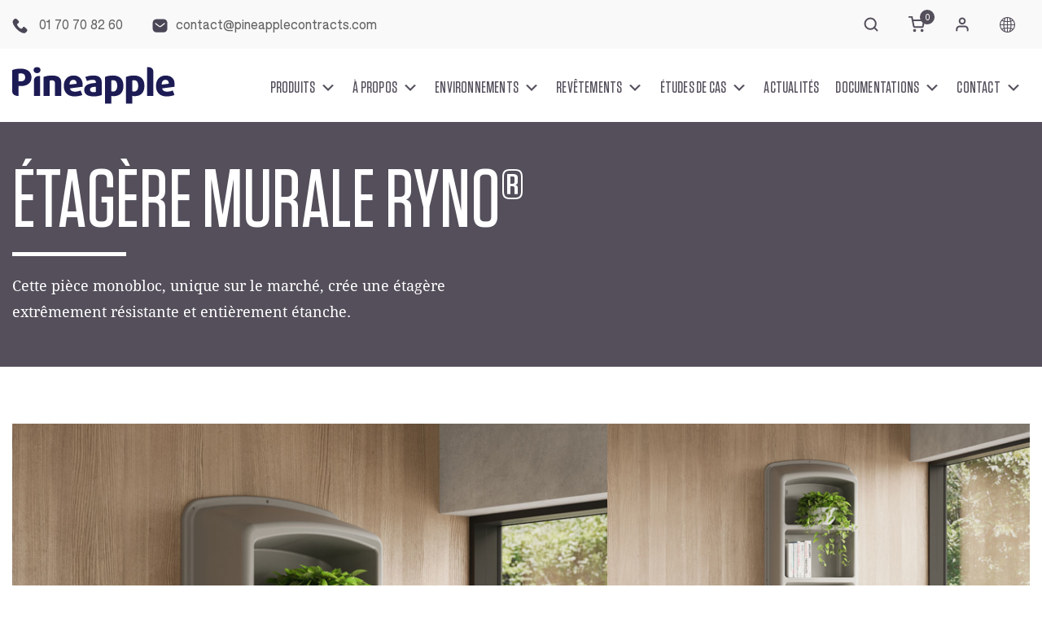

--- FILE ---
content_type: text/html; charset=UTF-8
request_url: https://fr.pineapplecontracts.com/produit/etagere-murale-ryno/
body_size: 30583
content:
<!DOCTYPE html><html lang="fr-FR"><head><meta charset="UTF-8"><meta name="viewport" content="width=device-width, initial-scale=1"><title>Étagère murale Ryno® - Pineapple Mobilier</title><meta name='robots' content='index, follow, max-image-preview:large, max-snippet:-1, max-video-preview:-1' /><style>img:is([sizes="auto" i], [sizes^="auto," i]) { contain-intrinsic-size: 3000px 1500px }</style><meta name="description" content="L&#039;étagère murale Ryno® en polyéthylène ultra-résistant offre un espace de rangement sécuritaire et entièrement étanche pour les chambres en unité de soins." /><link rel="canonical" href="https://fr.pineapplecontracts.com/produit/etagere-murale-ryno/" /><meta property="og:locale" content="fr_FR" /><meta property="og:type" content="article" /><meta property="og:title" content="Étagère murale Ryno® - Pineapple Mobilier" /><meta property="og:description" content="L&#039;étagère murale Ryno® en polyéthylène ultra-résistant offre un espace de rangement sécuritaire et entièrement étanche pour les chambres en unité de soins." /><meta property="og:url" content="https://fr.pineapplecontracts.com/produit/etagere-murale-ryno/" /><meta property="og:site_name" content="Pineapple Mobilier" /><meta property="article:modified_time" content="2025-07-29T13:57:54+00:00" /><meta property="og:image" content="https://fr.pineapplecontracts.com/wp-content/uploads/2019/05/Ryno_Wallshelf_Range-1.jpg" /><meta property="og:image:width" content="615" /><meta property="og:image:height" content="476" /><meta property="og:image:type" content="image/jpeg" /><meta name="twitter:card" content="summary_large_image" /><meta name="twitter:label1" content="Durée de lecture estimée" /><meta name="twitter:data1" content="1 minute" /> <script data-wpmeteor-nooptimize="true" data-cfasync="false">var _wpmeteor={"gdpr":true,"rdelay":86400000,"preload":true,"elementor-animations":true,"elementor-pp":true,"v":"3.4.16","rest_url":"https:\/\/fr.pineapplecontracts.com\/wp-json\/"};(()=>{try{new MutationObserver(function(){}),new Promise(function(){}),Object.assign({},{}),document.fonts.ready.then(function(){})}catch{s="wpmeteordisable=1",i=document.location.href,i.match(/[?&]wpmeteordisable/)||(o="",i.indexOf("?")==-1?i.indexOf("#")==-1?o=i+"?"+s:o=i.replace("#","?"+s+"#"):i.indexOf("#")==-1?o=i+"&"+s:o=i.replace("#","&"+s+"#"),document.location.href=o)}var s,i,o;})();</script><script data-wpmeteor-nooptimize="true" data-cfasync="false">(()=>{var v="addEventListener",ue="removeEventListener",p="getAttribute",L="setAttribute",pe="removeAttribute",N="hasAttribute",St="querySelector",F=St+"All",U="appendChild",Q="removeChild",fe="createElement",T="tagName",Ae="getOwnPropertyDescriptor",y="prototype",W="__lookupGetter__",Ee="__lookupSetter__",m="DOMContentLoaded",f="load",B="pageshow",me="error";var d=window,c=document,Te=c.documentElement;var $=console.error;var Ke=!0,X=class{constructor(){this.known=[]}init(){let t,n,s=(r,a)=>{if(Ke&&r&&r.fn&&!r.__wpmeteor){let o=function(i){return i===r?this:(c[v](m,l=>{i.call(c,r,l,"jQueryMock")}),this)};this.known.push([r,r.fn.ready,r.fn.init?.prototype?.ready]),r.fn.ready=o,r.fn.init?.prototype?.ready&&(r.fn.init.prototype.ready=o),r.__wpmeteor=!0}return r};window.jQuery||window.$,Object.defineProperty(window,"jQuery",{get(){return t},set(r){t=s(r,"jQuery")},configurable:!0}),Object.defineProperty(window,"$",{get(){return n},set(r){n=s(r,"$")},configurable:!0})}unmock(){this.known.forEach(([t,n,s])=>{t.fn.ready=n,t.fn.init?.prototype?.ready&&s&&(t.fn.init.prototype.ready=s)}),Ke=!1}};var ge="fpo:first-interaction",he="fpo:replay-captured-events";var Je="fpo:element-loaded",Se="fpo:images-loaded",M="fpo:the-end";var Z="click",V=window,Qe=V.addEventListener.bind(V),Xe=V.removeEventListener.bind(V),Ge="removeAttribute",ve="getAttribute",Gt="setAttribute",Ne=["touchstart","touchmove","touchend","touchcancel","keydown","wheel"],Ze=["mouseover","mouseout",Z],Nt=["touchstart","touchend","touchcancel","mouseover","mouseout",Z],R="data-wpmeteor-";var Ue="dispatchEvent",je=e=>{let t=new MouseEvent(Z,{view:e.view,bubbles:!0,cancelable:!0});return Object.defineProperty(t,"target",{writable:!1,value:e.target}),t},Be=class{static capture(){let t=!1,[,n,s]=`${window.Promise}`.split(/[\s[(){]+/s);if(V["__"+s+n])return;let r=[],a=o=>{if(o.target&&Ue in o.target){if(!o.isTrusted)return;if(o.cancelable&&!Ne.includes(o.type))try{o.preventDefault()}catch{}o.stopImmediatePropagation(),o.type===Z?r.push(je(o)):Nt.includes(o.type)&&r.push(o),o.target[Gt](R+o.type,!0),t||(t=!0,V[Ue](new CustomEvent(ge)))}};V.addEventListener(he,()=>{Ze.forEach(l=>Xe(l,a,{passive:!1,capture:!0})),Ne.forEach(l=>Xe(l,a,{passive:!0,capture:!0}));let o;for(;o=r.shift();){var i=o.target;i[ve](R+"touchstart")&&i[ve](R+"touchend")&&!i[ve](R+Z)?(i[ve](R+"touchmove")||r.push(je(o)),i[Ge](R+"touchstart"),i[Ge](R+"touchend")):i[Ge](R+o.type),i[Ue](o)}}),Ze.forEach(o=>Qe(o,a,{passive:!1,capture:!0})),Ne.forEach(o=>Qe(o,a,{passive:!0,capture:!0}))}};var et=Be;var j=class{constructor(){this.l=[]}emit(t,n=null){this.l[t]&&this.l[t].forEach(s=>s(n))}on(t,n){this.l[t]||=[],this.l[t].push(n)}off(t,n){this.l[t]=(this.l[t]||[]).filter(s=>s!==n)}};var D=new j;var ye=c[fe]("span");ye[L]("id","elementor-device-mode");ye[L]("class","elementor-screen-only");var Ut=!1,tt=()=>(Ut||c.body[U](ye),getComputedStyle(ye,":after").content.replace(/"/g,""));var rt=e=>e[p]("class")||"",nt=(e,t)=>e[L]("class",t),st=()=>{d[v](f,function(){let e=tt(),t=Math.max(Te.clientWidth||0,d.innerWidth||0),n=Math.max(Te.clientHeight||0,d.innerHeight||0),s=["_animation_"+e,"animation_"+e,"_animation","_animation","animation"];Array.from(c[F](".elementor-invisible")).forEach(r=>{let a=r.getBoundingClientRect();if(a.top+d.scrollY<=n&&a.left+d.scrollX<t)try{let i=JSON.parse(r[p]("data-settings"));if(i.trigger_source)return;let l=i._animation_delay||i.animation_delay||0,u,E;for(var o=0;o<s.length;o++)if(i[s[o]]){E=s[o],u=i[E];break}if(u){let q=rt(r),J=u==="none"?q:q+" animated "+u,At=setTimeout(()=>{nt(r,J.replace(/\belementor-invisible\b/,"")),s.forEach(Tt=>delete i[Tt]),r[L]("data-settings",JSON.stringify(i))},l);D.on("fi",()=>{clearTimeout(At),nt(r,rt(r).replace(new RegExp("\b"+u+"\b"),""))})}}catch(i){console.error(i)}})})};var ot="data-in-mega_smartmenus",it=()=>{let e=c[fe]("div");e.innerHTML='<span class="sub-arrow --wp-meteor"><i class="fa" aria-hidden="true"></i></span>';let t=e.firstChild,n=s=>{let r=[];for(;s=s.previousElementSibling;)r.push(s);return r};c[v](m,function(){Array.from(c[F](".pp-advanced-menu ul")).forEach(s=>{if(s[p](ot))return;(s[p]("class")||"").match(/\bmega-menu\b/)&&s[F]("ul").forEach(o=>{o[L](ot,!0)});let r=n(s),a=r.filter(o=>o).filter(o=>o[T]==="A").pop();if(a||(a=r.map(o=>Array.from(o[F]("a"))).filter(o=>o).flat().pop()),a){let o=t.cloneNode(!0);a[U](o),new MutationObserver(l=>{l.forEach(({addedNodes:u})=>{u.forEach(E=>{if(E.nodeType===1&&E[T]==="SPAN")try{a[Q](o)}catch{}})})}).observe(a,{childList:!0})}})})};var w="readystatechange",A="message";var Y="SCRIPT",g="data-wpmeteor-",b=Object.defineProperty,Ve=Object.defineProperties,P="javascript/blocked",Pe=/^\s*(application|text)\/javascript|module\s*$/i,mt="requestAnimationFrame",gt="requestIdleCallback",ie="setTimeout",Ie="__dynamic",I=d.constructor.name+"::",ce=c.constructor.name+"::",ht=function(e,t){t=t||d;for(var n=0;n<this.length;n++)e.call(t,this[n],n,this)};"NodeList"in d&&!NodeList[y].forEach&&(NodeList[y].forEach=ht);"HTMLCollection"in d&&!HTMLCollection[y].forEach&&(HTMLCollection[y].forEach=ht);_wpmeteor["elementor-animations"]&&st(),_wpmeteor["elementor-pp"]&&it();var _e=[],Le=[],ee=[],se=!1,k=[],h={},He=!1,Bt=0,H=c.visibilityState==="visible"?d[mt]:d[ie],vt=d[gt]||H;c[v]("visibilitychange",()=>{H=c.visibilityState==="visible"?d[mt]:d[ie],vt=d[gt]||H});var C=d[ie],De,z=["src","type"],x=Object,te="definePropert";x[te+"y"]=(e,t,n)=>{if(e===d&&["jQuery","onload"].indexOf(t)>=0||(e===c||e===c.body)&&["readyState","write","writeln","on"+w].indexOf(t)>=0)return["on"+w,"on"+f].indexOf(t)&&n.set&&(h["on"+w]=h["on"+w]||[],h["on"+w].push(n.set)),e;if(e instanceof HTMLScriptElement&&z.indexOf(t)>=0){if(!e[t+"__def"]){let s=x[Ae](e,t);b(e,t,{set(r){return e[t+"__set"]?e[t+"__set"].call(e,r):s.set.call(e,r)},get(){return e[t+"__get"]?e[t+"__get"].call(e):s.get.call(e)}}),e[t+"__def"]=!0}return n.get&&(e[t+"__get"]=n.get),n.set&&(e[t+"__set"]=n.set),e}return b(e,t,n)};x[te+"ies"]=(e,t)=>{for(let n in t)x[te+"y"](e,n,t[n]);for(let n of x.getOwnPropertySymbols(t))x[te+"y"](e,n,t[n]);return e};var qe=EventTarget[y][v],yt=EventTarget[y][ue],ae=qe.bind(c),Ct=yt.bind(c),G=qe.bind(d),_t=yt.bind(d),Lt=Document[y].createElement,le=Lt.bind(c),de=c.__proto__[W]("readyState").bind(c),ct="loading";b(c,"readyState",{get(){return ct},set(e){return ct=e}});var at=e=>k.filter(([t,,n],s)=>{if(!(e.indexOf(t.type)<0)){n||(n=t.target);try{let r=n.constructor.name+"::"+t.type;for(let a=0;a<h[r].length;a++)if(h[r][a]){let o=r+"::"+s+"::"+a;if(!xe[o])return!0}}catch{}}}).length,oe,xe={},K=e=>{k.forEach(([t,n,s],r)=>{if(!(e.indexOf(t.type)<0)){s||(s=t.target);try{let a=s.constructor.name+"::"+t.type;if((h[a]||[]).length)for(let o=0;o<h[a].length;o++){let i=h[a][o];if(i){let l=a+"::"+r+"::"+o;if(!xe[l]){xe[l]=!0,c.readyState=n,oe=a;try{Bt++,!i[y]||i[y].constructor===i?i.bind(s)(t):i(t)}catch(u){$(u,i)}oe=null}}}}catch(a){$(a)}}})};ae(m,e=>{k.push([new e.constructor(m,e),de(),c])});ae(w,e=>{k.push([new e.constructor(w,e),de(),c])});G(m,e=>{k.push([new e.constructor(m,e),de(),d])});G(f,e=>{He=!0,k.push([new e.constructor(f,e),de(),d]),O||K([m,w,A,f,B])});G(B,e=>{k.push([new e.constructor(B,e),de(),d]),O||K([m,w,A,f,B])});var wt=e=>{k.push([e,c.readyState,d])},Ot=d[W]("onmessage"),Rt=d[Ee]("onmessage"),Pt=()=>{_t(A,wt),(h[I+"message"]||[]).forEach(e=>{G(A,e)}),b(d,"onmessage",{get:Ot,set:Rt})};G(A,wt);var Dt=new X;Dt.init();var Fe=()=>{!O&&!se&&(O=!0,c.readyState="loading",H($e),H(S)),He||G(f,()=>{Fe()})};G(ge,()=>{Fe()});D.on(Se,()=>{Fe()});_wpmeteor.rdelay>=0&&et.capture();var re=[-1],Ce=e=>{re=re.filter(t=>t!==e.target),re.length||C(D.emit.bind(D,M))};var O=!1,S=()=>{let e=_e.shift();if(e)e[p](g+"src")?e[N]("async")||e[Ie]?(e.isConnected&&(re.push(e),setTimeout(Ce,1e3,{target:e})),Oe(e,Ce),C(S)):Oe(e,C.bind(null,S)):(e.origtype==P&&Oe(e),C(S));else if(Le.length)_e.push(...Le),Le.length=0,C(S);else if(at([m,w,A]))K([m,w,A]),C(S);else if(He)if(at([f,B,A]))K([f,B,A]),C(S);else if(re.length>1)vt(S);else if(ee.length)_e.push(...ee),ee.length=0,C(S);else{if(d.RocketLazyLoadScripts)try{RocketLazyLoadScripts.run()}catch(t){$(t)}c.readyState="complete",Pt(),Dt.unmock(),O=!1,se=!0,d[ie](()=>Ce({target:-1}))}else O=!1},xt=e=>{let t=le(Y),n=e.attributes;for(var s=n.length-1;s>=0;s--)n[s].name.startsWith(g)||t[L](n[s].name,n[s].value);let r=e[p](g+"type");r?t.type=r:t.type="text/javascript",(e.textContent||"").match(/^\s*class RocketLazyLoadScripts/)?t.textContent=e.textContent.replace(/^\s*class\s*RocketLazyLoadScripts/,"window.RocketLazyLoadScripts=class").replace("RocketLazyLoadScripts.run();",""):t.textContent=e.textContent;for(let a of["onload","onerror","onreadystatechange"])e[a]&&(t[a]=e[a]);return t},Oe=(e,t)=>{let n=e[p](g+"src");if(n){let s=qe.bind(e);e.isConnected&&t&&(s(f,t),s(me,t)),e.origtype=e[p](g+"type")||"text/javascript",e.origsrc=n,(!e.isConnected||e[N]("nomodule")||e.type&&!Pe.test(e.type))&&t&&t(new Event(f,{target:e}))}else e.origtype===P?(e.origtype=e[p](g+"type")||"text/javascript",e[pe]("integrity"),e.textContent=e.textContent+`
`):t&&t(new Event(f,{target:e}))},We=(e,t)=>{let n=(h[e]||[]).indexOf(t);if(n>=0)return h[e][n]=void 0,!0},lt=(e,t,...n)=>{if("HTMLDocument::"+m==oe&&e===m&&!t.toString().match(/jQueryMock/)){D.on(M,c[v].bind(c,e,t,...n));return}if(t&&(e===m||e===w)){let s=ce+e;h[s]=h[s]||[],h[s].push(t),se&&K([e]);return}return ae(e,t,...n)},dt=(e,t,...n)=>{if(e===m){let s=ce+e;We(s,t)}return Ct(e,t,...n)};Ve(c,{[v]:{get(){return lt},set(){return lt}},[ue]:{get(){return dt},set(){return dt}}});var ne=c.createDocumentFragment(),$e=()=>{ne.hasChildNodes()&&(c.head[U](ne),ne=c.createDocumentFragment())},ut={},we=e=>{if(e)try{let t=new URL(e,c.location.href),n=t.origin;if(n&&!ut[n]&&c.location.host!==t.host){let s=le("link");s.rel="preconnect",s.href=n,ne[U](s),ut[n]=!0,O&&H($e)}}catch{}},be={},kt=(e,t,n,s)=>{let r=le("link");r.rel=t?"modulepre"+f:"pre"+f,r.as="script",n&&r[L]("crossorigin",n),s&&r[L]("integrity",s);try{e=new URL(e,c.location.href).href}catch{}r.href=e,ne[U](r),be[e]=!0,O&&H($e)},ke=function(...e){let t=le(...e);if(!e||e[0].toUpperCase()!==Y||!O)return t;let n=t[L].bind(t),s=t[p].bind(t),r=t[pe].bind(t),a=t[N].bind(t),o=t[W]("attributes").bind(t);return z.forEach(i=>{let l=t[W](i).bind(t),u=t[Ee](i).bind(t);x[te+"y"](t,i,{set(E){return i==="type"&&E&&!Pe.test(E)?n(i,E):((i==="src"&&E||i==="type"&&E&&t.origsrc)&&n("type",P),E?n(g+i,E):r(g+i))},get(){let E=t[p](g+i);if(i==="src")try{return new URL(E,c.location.href).href}catch{}return E}}),b(t,"orig"+i,{set(E){return u(E)},get(){return l()}})}),t[L]=function(i,l){if(z.includes(i))return i==="type"&&l&&!Pe.test(l)?n(i,l):((i==="src"&&l||i==="type"&&l&&t.origsrc)&&n("type",P),l?n(g+i,l):r(g+i));n(i,l)},t[p]=function(i){let l=z.indexOf(i)>=0?s(g+i):s(i);if(i==="src")try{return new URL(l,c.location.href).href}catch{}return l},t[N]=function(i){return z.indexOf(i)>=0?a(g+i):a(i)},b(t,"attributes",{get(){return[...o()].filter(l=>l.name!=="type").map(l=>({name:l.name.match(new RegExp(g))?l.name.replace(g,""):l.name,value:l.value}))}}),t[Ie]=!0,t};Object.defineProperty(Document[y],"createElement",{set(e){e!==ke&&(De=e)},get(){return De||ke}});var Re=new Set,ze=new MutationObserver(e=>{e.forEach(({removedNodes:t,addedNodes:n,target:s})=>{t.forEach(r=>{r.nodeType===1&&Y===r[T]&&"origtype"in r&&Re.delete(r)}),n.forEach(r=>{if(r.nodeType===1)if(Y===r[T]){if("origtype"in r){if(r.origtype!==P)return}else if(r[p]("type")!==P)return;"origtype"in r||z.forEach(o=>{let i=r[W](o).bind(r),l=r[Ee](o).bind(r);b(r,"orig"+o,{set(u){return l(u)},get(){return i()}})});let a=r[p](g+"src");if(Re.has(r)&&$("Inserted twice",r),r.parentNode){Re.add(r);let o=r[p](g+"type");(a||"").match(/\/gtm.js\?/)||r[N]("async")||r[Ie]?(ee.push(r),we(a)):r[N]("defer")||o==="module"?(Le.push(r),we(a)):(a&&!r[N]("nomodule")&&!be[a]&&kt(a,o==="module",r[N]("crossorigin")&&r[p]("crossorigin"),r[p]("integrity")),_e.push(r))}else r[v](f,o=>o.target.parentNode[Q](o.target)),r[v](me,o=>o.target.parentNode[Q](o.target)),s[U](r)}else r[T]==="LINK"&&r[p]("as")==="script"&&(be[r[p]("href")]=!0)})})}),bt={childList:!0,subtree:!0};ze.observe(c.documentElement,bt);var Mt=HTMLElement[y].attachShadow;HTMLElement[y].attachShadow=function(e){let t=Mt.call(this,e);return e.mode==="open"&&ze.observe(t,bt),t};(()=>{let e=x[Ae](HTMLIFrameElement[y],"src");b(HTMLIFrameElement[y],"src",{get(){return this.dataset.fpoSrc?this.dataset.fpoSrc:e.get.call(this)},set(t){delete this.dataset.fpoSrc,e.set.call(this,t)}})})();D.on(M,()=>{(!De||De===ke)&&(Document[y].createElement=Lt,ze.disconnect()),dispatchEvent(new CustomEvent(he)),dispatchEvent(new CustomEvent(M))});var Me=e=>{let t,n;!c.currentScript||!c.currentScript.parentNode?(t=c.body,n=t.lastChild):(n=c.currentScript,t=n.parentNode);try{let s=le("div");s.innerHTML=e,Array.from(s.childNodes).forEach(r=>{r.nodeName===Y?t.insertBefore(xt(r),n):t.insertBefore(r,n)})}catch(s){$(s)}},pt=e=>Me(e+`
`);Ve(c,{write:{get(){return Me},set(e){return Me=e}},writeln:{get(){return pt},set(e){return pt=e}}});var ft=(e,t,...n)=>{if(I+m==oe&&e===m&&!t.toString().match(/jQueryMock/)){D.on(M,d[v].bind(d,e,t,...n));return}if(I+f==oe&&e===f){D.on(M,d[v].bind(d,e,t,...n));return}if(t&&(e===f||e===B||e===m||e===A&&!se)){let s=e===m?ce+e:I+e;h[s]=h[s]||[],h[s].push(t),se&&K([e]);return}return G(e,t,...n)},Et=(e,t,...n)=>{if(e===f||e===m||e===B){let s=e===m?ce+e:I+e;We(s,t)}return _t(e,t,...n)};Ve(d,{[v]:{get(){return ft},set(){return ft}},[ue]:{get(){return Et},set(){return Et}}});var Ye=e=>{let t;return{get(){return t},set(n){return t&&We(e,n),h[e]=h[e]||[],h[e].push(n),t=n}}};G(Je,e=>{let{target:t,event:n}=e.detail,s=t===d?c.body:t,r=s[p](g+"on"+n.type);s[pe](g+"on"+n.type);try{let a=new Function("event",r);t===d?d[v](f,a.bind(t,n)):a.call(t,n)}catch(a){console.err(a)}});{let e=Ye(I+f);b(d,"onload",e),ae(m,()=>{b(c.body,"onload",e)})}b(c,"onreadystatechange",Ye(ce+w));b(d,"onmessage",Ye(I+A));(()=>{let e=d.innerHeight,t=d.innerWidth,n=r=>{let o={"4g":1250,"3g":2500,"2g":2500}[(navigator.connection||{}).effectiveType]||0,i=r.getBoundingClientRect(),l={top:-1*e-o,left:-1*t-o,bottom:e+o,right:t+o};return!(i.left>=l.right||i.right<=l.left||i.top>=l.bottom||i.bottom<=l.top)},s=(r=!0)=>{let a=1,o=-1,i={},l=()=>{o++,--a||d[ie](D.emit.bind(D,Se),_wpmeteor.rdelay)};Array.from(c.getElementsByTagName("*")).forEach(u=>{let E,q,J;if(u[T]==="IMG"){let _=u.currentSrc||u.src;_&&!i[_]&&!_.match(/^data:/i)&&((u.loading||"").toLowerCase()!=="lazy"||n(u))&&(E=_)}else if(u[T]===Y)we(u[p](g+"src"));else if(u[T]==="LINK"&&u[p]("as")==="script"&&["pre"+f,"modulepre"+f].indexOf(u[p]("rel"))>=0)be[u[p]("href")]=!0;else if((q=d.getComputedStyle(u))&&(J=(q.backgroundImage||"").match(/^url\s*\((.*?)\)/i))&&(J||[]).length){let _=J[0].slice(4,-1).replace(/"/g,"");!i[_]&&!_.match(/^data:/i)&&(E=_)}if(E){i[E]=!0;let _=new Image;r&&(a++,_[v](f,l),_[v](me,l)),_.src=E}}),c.fonts.ready.then(()=>{l()})};_wpmeteor.rdelay===0?ae(m,s):G(f,s)})();})();
//1.0.42</script><script type="application/ld+json" class="yoast-schema-graph">{"@context":"https://schema.org","@graph":[{"@type":"WebPage","@id":"https://fr.pineapplecontracts.com/produit/etagere-murale-ryno/","url":"https://fr.pineapplecontracts.com/produit/etagere-murale-ryno/","name":"Étagère murale Ryno® - Pineapple Mobilier","isPartOf":{"@id":"https://fr.pineapplecontracts.com/#website"},"primaryImageOfPage":{"@id":"https://fr.pineapplecontracts.com/produit/etagere-murale-ryno/#primaryimage"},"image":{"@id":"https://fr.pineapplecontracts.com/produit/etagere-murale-ryno/#primaryimage"},"thumbnailUrl":"https://fr.pineapplecontracts.com/wp-content/uploads/2019/05/Ryno_Wallshelf_Range-1.jpg","datePublished":"2019-05-07T10:28:10+00:00","dateModified":"2025-07-29T13:57:54+00:00","description":"L'étagère murale Ryno® en polyéthylène ultra-résistant offre un espace de rangement sécuritaire et entièrement étanche pour les chambres en unité de soins.","breadcrumb":{"@id":"https://fr.pineapplecontracts.com/produit/etagere-murale-ryno/#breadcrumb"},"inLanguage":"fr-FR","potentialAction":[{"@type":"ReadAction","target":["https://fr.pineapplecontracts.com/produit/etagere-murale-ryno/"]}]},{"@type":"ImageObject","inLanguage":"fr-FR","@id":"https://fr.pineapplecontracts.com/produit/etagere-murale-ryno/#primaryimage","url":"https://fr.pineapplecontracts.com/wp-content/uploads/2019/05/Ryno_Wallshelf_Range-1.jpg","contentUrl":"https://fr.pineapplecontracts.com/wp-content/uploads/2019/05/Ryno_Wallshelf_Range-1.jpg","width":615,"height":476},{"@type":"BreadcrumbList","@id":"https://fr.pineapplecontracts.com/produit/etagere-murale-ryno/#breadcrumb","itemListElement":[{"@type":"ListItem","position":1,"name":"Home","item":"https://fr.pineapplecontracts.com/"},{"@type":"ListItem","position":2,"name":"Shop","item":"https://fr.pineapplecontracts.com/shop/"},{"@type":"ListItem","position":3,"name":"Étagère murale Ryno®"}]},{"@type":"WebSite","@id":"https://fr.pineapplecontracts.com/#website","url":"https://fr.pineapplecontracts.com/","name":"Pineapple Mobilier","description":"Pineapple FR site","potentialAction":[{"@type":"SearchAction","target":{"@type":"EntryPoint","urlTemplate":"https://fr.pineapplecontracts.com/?s={search_term_string}"},"query-input":{"@type":"PropertyValueSpecification","valueRequired":true,"valueName":"search_term_string"}}],"inLanguage":"fr-FR"}]}</script> <link rel='dns-prefetch' href='//www.google.com' /><link rel='dns-prefetch' href='//connect.livechatinc.com' /><link rel='stylesheet' id='afreg-front-css-css' href='https://fr.pineapplecontracts.com/wp-content/cache/autoptimize/css/autoptimize_single_8f4ee8b44faaca4e0cbb04008215f989.css' type='text/css' media='all' /><link rel='stylesheet' id='color-spectrum-css-css' href='https://fr.pineapplecontracts.com/wp-content/cache/autoptimize/css/autoptimize_single_7f8983ca20d87d09cc9606e206e42046.css' type='text/css' media='all' /><link rel='stylesheet' id='wp-block-library-css' href='https://fr.pineapplecontracts.com/wp-includes/css/dist/block-library/style.min.css' type='text/css' media='all' /><style id='classic-theme-styles-inline-css' type='text/css'>/*! This file is auto-generated */
.wp-block-button__link{color:#fff;background-color:#32373c;border-radius:9999px;box-shadow:none;text-decoration:none;padding:calc(.667em + 2px) calc(1.333em + 2px);font-size:1.125em}.wp-block-file__button{background:#32373c;color:#fff;text-decoration:none}</style><style id='global-styles-inline-css' type='text/css'>:root{--wp--preset--aspect-ratio--square: 1;--wp--preset--aspect-ratio--4-3: 4/3;--wp--preset--aspect-ratio--3-4: 3/4;--wp--preset--aspect-ratio--3-2: 3/2;--wp--preset--aspect-ratio--2-3: 2/3;--wp--preset--aspect-ratio--16-9: 16/9;--wp--preset--aspect-ratio--9-16: 9/16;--wp--preset--color--black: #000000;--wp--preset--color--cyan-bluish-gray: #abb8c3;--wp--preset--color--white: #ffffff;--wp--preset--color--pale-pink: #f78da7;--wp--preset--color--vivid-red: #cf2e2e;--wp--preset--color--luminous-vivid-orange: #ff6900;--wp--preset--color--luminous-vivid-amber: #fcb900;--wp--preset--color--light-green-cyan: #7bdcb5;--wp--preset--color--vivid-green-cyan: #00d084;--wp--preset--color--pale-cyan-blue: #8ed1fc;--wp--preset--color--vivid-cyan-blue: #0693e3;--wp--preset--color--vivid-purple: #9b51e0;--wp--preset--gradient--vivid-cyan-blue-to-vivid-purple: linear-gradient(135deg,rgba(6,147,227,1) 0%,rgb(155,81,224) 100%);--wp--preset--gradient--light-green-cyan-to-vivid-green-cyan: linear-gradient(135deg,rgb(122,220,180) 0%,rgb(0,208,130) 100%);--wp--preset--gradient--luminous-vivid-amber-to-luminous-vivid-orange: linear-gradient(135deg,rgba(252,185,0,1) 0%,rgba(255,105,0,1) 100%);--wp--preset--gradient--luminous-vivid-orange-to-vivid-red: linear-gradient(135deg,rgba(255,105,0,1) 0%,rgb(207,46,46) 100%);--wp--preset--gradient--very-light-gray-to-cyan-bluish-gray: linear-gradient(135deg,rgb(238,238,238) 0%,rgb(169,184,195) 100%);--wp--preset--gradient--cool-to-warm-spectrum: linear-gradient(135deg,rgb(74,234,220) 0%,rgb(151,120,209) 20%,rgb(207,42,186) 40%,rgb(238,44,130) 60%,rgb(251,105,98) 80%,rgb(254,248,76) 100%);--wp--preset--gradient--blush-light-purple: linear-gradient(135deg,rgb(255,206,236) 0%,rgb(152,150,240) 100%);--wp--preset--gradient--blush-bordeaux: linear-gradient(135deg,rgb(254,205,165) 0%,rgb(254,45,45) 50%,rgb(107,0,62) 100%);--wp--preset--gradient--luminous-dusk: linear-gradient(135deg,rgb(255,203,112) 0%,rgb(199,81,192) 50%,rgb(65,88,208) 100%);--wp--preset--gradient--pale-ocean: linear-gradient(135deg,rgb(255,245,203) 0%,rgb(182,227,212) 50%,rgb(51,167,181) 100%);--wp--preset--gradient--electric-grass: linear-gradient(135deg,rgb(202,248,128) 0%,rgb(113,206,126) 100%);--wp--preset--gradient--midnight: linear-gradient(135deg,rgb(2,3,129) 0%,rgb(40,116,252) 100%);--wp--preset--font-size--small: 13px;--wp--preset--font-size--medium: 20px;--wp--preset--font-size--large: 36px;--wp--preset--font-size--x-large: 42px;--wp--preset--spacing--20: 0.44rem;--wp--preset--spacing--30: 0.67rem;--wp--preset--spacing--40: 1rem;--wp--preset--spacing--50: 1.5rem;--wp--preset--spacing--60: 2.25rem;--wp--preset--spacing--70: 3.38rem;--wp--preset--spacing--80: 5.06rem;--wp--preset--shadow--natural: 6px 6px 9px rgba(0, 0, 0, 0.2);--wp--preset--shadow--deep: 12px 12px 50px rgba(0, 0, 0, 0.4);--wp--preset--shadow--sharp: 6px 6px 0px rgba(0, 0, 0, 0.2);--wp--preset--shadow--outlined: 6px 6px 0px -3px rgba(255, 255, 255, 1), 6px 6px rgba(0, 0, 0, 1);--wp--preset--shadow--crisp: 6px 6px 0px rgba(0, 0, 0, 1);}:where(.is-layout-flex){gap: 0.5em;}:where(.is-layout-grid){gap: 0.5em;}body .is-layout-flex{display: flex;}.is-layout-flex{flex-wrap: wrap;align-items: center;}.is-layout-flex > :is(*, div){margin: 0;}body .is-layout-grid{display: grid;}.is-layout-grid > :is(*, div){margin: 0;}:where(.wp-block-columns.is-layout-flex){gap: 2em;}:where(.wp-block-columns.is-layout-grid){gap: 2em;}:where(.wp-block-post-template.is-layout-flex){gap: 1.25em;}:where(.wp-block-post-template.is-layout-grid){gap: 1.25em;}.has-black-color{color: var(--wp--preset--color--black) !important;}.has-cyan-bluish-gray-color{color: var(--wp--preset--color--cyan-bluish-gray) !important;}.has-white-color{color: var(--wp--preset--color--white) !important;}.has-pale-pink-color{color: var(--wp--preset--color--pale-pink) !important;}.has-vivid-red-color{color: var(--wp--preset--color--vivid-red) !important;}.has-luminous-vivid-orange-color{color: var(--wp--preset--color--luminous-vivid-orange) !important;}.has-luminous-vivid-amber-color{color: var(--wp--preset--color--luminous-vivid-amber) !important;}.has-light-green-cyan-color{color: var(--wp--preset--color--light-green-cyan) !important;}.has-vivid-green-cyan-color{color: var(--wp--preset--color--vivid-green-cyan) !important;}.has-pale-cyan-blue-color{color: var(--wp--preset--color--pale-cyan-blue) !important;}.has-vivid-cyan-blue-color{color: var(--wp--preset--color--vivid-cyan-blue) !important;}.has-vivid-purple-color{color: var(--wp--preset--color--vivid-purple) !important;}.has-black-background-color{background-color: var(--wp--preset--color--black) !important;}.has-cyan-bluish-gray-background-color{background-color: var(--wp--preset--color--cyan-bluish-gray) !important;}.has-white-background-color{background-color: var(--wp--preset--color--white) !important;}.has-pale-pink-background-color{background-color: var(--wp--preset--color--pale-pink) !important;}.has-vivid-red-background-color{background-color: var(--wp--preset--color--vivid-red) !important;}.has-luminous-vivid-orange-background-color{background-color: var(--wp--preset--color--luminous-vivid-orange) !important;}.has-luminous-vivid-amber-background-color{background-color: var(--wp--preset--color--luminous-vivid-amber) !important;}.has-light-green-cyan-background-color{background-color: var(--wp--preset--color--light-green-cyan) !important;}.has-vivid-green-cyan-background-color{background-color: var(--wp--preset--color--vivid-green-cyan) !important;}.has-pale-cyan-blue-background-color{background-color: var(--wp--preset--color--pale-cyan-blue) !important;}.has-vivid-cyan-blue-background-color{background-color: var(--wp--preset--color--vivid-cyan-blue) !important;}.has-vivid-purple-background-color{background-color: var(--wp--preset--color--vivid-purple) !important;}.has-black-border-color{border-color: var(--wp--preset--color--black) !important;}.has-cyan-bluish-gray-border-color{border-color: var(--wp--preset--color--cyan-bluish-gray) !important;}.has-white-border-color{border-color: var(--wp--preset--color--white) !important;}.has-pale-pink-border-color{border-color: var(--wp--preset--color--pale-pink) !important;}.has-vivid-red-border-color{border-color: var(--wp--preset--color--vivid-red) !important;}.has-luminous-vivid-orange-border-color{border-color: var(--wp--preset--color--luminous-vivid-orange) !important;}.has-luminous-vivid-amber-border-color{border-color: var(--wp--preset--color--luminous-vivid-amber) !important;}.has-light-green-cyan-border-color{border-color: var(--wp--preset--color--light-green-cyan) !important;}.has-vivid-green-cyan-border-color{border-color: var(--wp--preset--color--vivid-green-cyan) !important;}.has-pale-cyan-blue-border-color{border-color: var(--wp--preset--color--pale-cyan-blue) !important;}.has-vivid-cyan-blue-border-color{border-color: var(--wp--preset--color--vivid-cyan-blue) !important;}.has-vivid-purple-border-color{border-color: var(--wp--preset--color--vivid-purple) !important;}.has-vivid-cyan-blue-to-vivid-purple-gradient-background{background: var(--wp--preset--gradient--vivid-cyan-blue-to-vivid-purple) !important;}.has-light-green-cyan-to-vivid-green-cyan-gradient-background{background: var(--wp--preset--gradient--light-green-cyan-to-vivid-green-cyan) !important;}.has-luminous-vivid-amber-to-luminous-vivid-orange-gradient-background{background: var(--wp--preset--gradient--luminous-vivid-amber-to-luminous-vivid-orange) !important;}.has-luminous-vivid-orange-to-vivid-red-gradient-background{background: var(--wp--preset--gradient--luminous-vivid-orange-to-vivid-red) !important;}.has-very-light-gray-to-cyan-bluish-gray-gradient-background{background: var(--wp--preset--gradient--very-light-gray-to-cyan-bluish-gray) !important;}.has-cool-to-warm-spectrum-gradient-background{background: var(--wp--preset--gradient--cool-to-warm-spectrum) !important;}.has-blush-light-purple-gradient-background{background: var(--wp--preset--gradient--blush-light-purple) !important;}.has-blush-bordeaux-gradient-background{background: var(--wp--preset--gradient--blush-bordeaux) !important;}.has-luminous-dusk-gradient-background{background: var(--wp--preset--gradient--luminous-dusk) !important;}.has-pale-ocean-gradient-background{background: var(--wp--preset--gradient--pale-ocean) !important;}.has-electric-grass-gradient-background{background: var(--wp--preset--gradient--electric-grass) !important;}.has-midnight-gradient-background{background: var(--wp--preset--gradient--midnight) !important;}.has-small-font-size{font-size: var(--wp--preset--font-size--small) !important;}.has-medium-font-size{font-size: var(--wp--preset--font-size--medium) !important;}.has-large-font-size{font-size: var(--wp--preset--font-size--large) !important;}.has-x-large-font-size{font-size: var(--wp--preset--font-size--x-large) !important;}
:where(.wp-block-post-template.is-layout-flex){gap: 1.25em;}:where(.wp-block-post-template.is-layout-grid){gap: 1.25em;}
:where(.wp-block-columns.is-layout-flex){gap: 2em;}:where(.wp-block-columns.is-layout-grid){gap: 2em;}
:root :where(.wp-block-pullquote){font-size: 1.5em;line-height: 1.6;}</style><link rel='stylesheet' id='woocommerce-layout-css' href='https://fr.pineapplecontracts.com/wp-content/cache/autoptimize/css/autoptimize_single_e98f5279cacaef826050eb2595082e77.css' type='text/css' media='all' /><link rel='stylesheet' id='woocommerce-smallscreen-css' href='https://fr.pineapplecontracts.com/wp-content/cache/autoptimize/css/autoptimize_single_59d266c0ea580aae1113acb3761f7ad5.css' type='text/css' media='only screen and (max-width: 768px)' /><link rel='stylesheet' id='woocommerce-general-css' href='https://fr.pineapplecontracts.com/wp-content/cache/autoptimize/css/autoptimize_single_213126d360160f3d4e14446e52dcea9e.css' type='text/css' media='all' /><style id='woocommerce-inline-inline-css' type='text/css'>.woocommerce form .form-row .required { visibility: visible; }</style><link rel='stylesheet' id='dashicons-css' href='https://fr.pineapplecontracts.com/wp-includes/css/dashicons.min.css' type='text/css' media='all' /><link rel='stylesheet' id='woocommerce-addons-css-css' href='https://fr.pineapplecontracts.com/wp-content/cache/autoptimize/css/autoptimize_single_567b1ef5a187990fe66500f29a69ba67.css' type='text/css' media='all' /><link rel='stylesheet' id='megamenu-css' href='https://fr.pineapplecontracts.com/wp-content/cache/autoptimize/css/autoptimize_single_e5e232eac6a94b6745654274787e054d.css' type='text/css' media='all' /><link rel='stylesheet' id='megamenu-genericons-css' href='https://fr.pineapplecontracts.com/wp-content/cache/autoptimize/css/autoptimize_single_ac25fb529183c5fef5887d02594d1828.css' type='text/css' media='all' /><link rel='stylesheet' id='megamenu-fontawesome-css' href='https://fr.pineapplecontracts.com/wp-content/plugins/megamenu-pro/icons/fontawesome/css/font-awesome.min.css' type='text/css' media='all' /><link rel='stylesheet' id='megamenu-fontawesome5-css' href='https://fr.pineapplecontracts.com/wp-content/plugins/megamenu-pro/icons/fontawesome5/css/all.min.css' type='text/css' media='all' /><link rel='stylesheet' id='brands-styles-css' href='https://fr.pineapplecontracts.com/wp-content/cache/autoptimize/css/autoptimize_single_48d56016b20f151be4f24ba6d0eb1be4.css' type='text/css' media='all' /><link rel='stylesheet' id='fonts_css-css' href='https://fr.pineapplecontracts.com/wp-content/cache/autoptimize/css/autoptimize_single_b49e54b53a9a384496c956a5c63c4d97.css' type='text/css' media='all' /><link rel='stylesheet' id='bootstrap_min_css-css' href='https://fr.pineapplecontracts.com/wp-content/themes/pineapple/css/bootstrap.min.css' type='text/css' media='all' /><link rel='stylesheet' id='font_awesome_css-css' href='https://fr.pineapplecontracts.com/wp-content/cache/autoptimize/css/autoptimize_single_342ac74b60b3e8f94d1c891ede7eef5f.css' type='text/css' media='all' /><link rel='stylesheet' id='flags_css-css' href='https://fr.pineapplecontracts.com/wp-content/cache/autoptimize/css/autoptimize_single_1b1a408b86575d303867962743284198.css' type='text/css' media='all' /><link rel='stylesheet' id='swiper_css-css' href='https://fr.pineapplecontracts.com/wp-content/cache/autoptimize/css/autoptimize_single_2f16c0c7f6277e306d0cd5526a88f73c.css' type='text/css' media='all' /><link rel='stylesheet' id='jquery_fancybox_css-css' href='https://fr.pineapplecontracts.com/wp-content/cache/autoptimize/css/autoptimize_single_b309d13163b0f4b4ed7e166c9a2d8523.css' type='text/css' media='all' /><link rel='stylesheet' id='styles-css' href='https://fr.pineapplecontracts.com/wp-content/cache/autoptimize/css/autoptimize_single_bf7963e06c9cbdabb2e532af134401ba.css' type='text/css' media='all' /> <script defer data-cfasync="false" type="javascript/blocked" data-wpmeteor-type="text/javascript"  data-wpmeteor-src="https://fr.pineapplecontracts.com/wp-includes/js/jquery/jquery.min.js" id="jquery-core-js"></script> <script defer data-cfasync="false" type="javascript/blocked" data-wpmeteor-type="text/javascript"  data-wpmeteor-src="https://fr.pineapplecontracts.com/wp-includes/js/jquery/jquery-migrate.min.js" id="jquery-migrate-js"></script> <script defer data-cfasync="false" type="javascript/blocked" data-wpmeteor-type="text/javascript"  data-wpmeteor-src="https://fr.pineapplecontracts.com/wp-content/cache/autoptimize/js/autoptimize_single_e2447497ccad4f6217f55ee18c334876.js" id="afreg-front-js-js"></script> <script defer data-cfasync="false" type="javascript/blocked" data-wpmeteor-type="text/javascript"  data-wpmeteor-src="https://fr.pineapplecontracts.com/wp-content/cache/autoptimize/js/autoptimize_single_3959e40227add17e2e161b44156b60c0.js" id="color-spectrum-js-js"></script> <script data-cfasync="false" type="javascript/blocked" data-wpmeteor-type="text/javascript"  data-wpmeteor-src="//www.google.com/recaptcha/api.js" id="Google reCaptcha JS-js"></script> <script data-cfasync="false" type="javascript/blocked" data-wpmeteor-type="text/javascript"  data-wpmeteor-src="https://fr.pineapplecontracts.com/wp-content/plugins/woocommerce/assets/js/jquery-blockui/jquery.blockUI.min.js" id="jquery-blockui-js" defer="defer" data-wp-strategy="defer"></script> <script data-cfasync="false" type="javascript/blocked" data-wpmeteor-type="text/javascript"  id="wc-add-to-cart-js-extra">var wc_add_to_cart_params = {"ajax_url":"\/wp-admin\/admin-ajax.php","wc_ajax_url":"\/?wc-ajax=%%endpoint%%","i18n_view_cart":"Voir le panier","cart_url":"https:\/\/fr.pineapplecontracts.com\/basket\/","is_cart":"","cart_redirect_after_add":"yes"};</script> <script data-cfasync="false" type="javascript/blocked" data-wpmeteor-type="text/javascript"  data-wpmeteor-src="https://fr.pineapplecontracts.com/wp-content/plugins/woocommerce/assets/js/frontend/add-to-cart.min.js" id="wc-add-to-cart-js" defer="defer" data-wp-strategy="defer"></script> <script data-cfasync="false" type="javascript/blocked" data-wpmeteor-type="text/javascript"  id="wc-single-product-js-extra">var wc_single_product_params = {"i18n_required_rating_text":"Veuillez s\u00e9lectionner une note","i18n_rating_options":["1\u00a0\u00e9toile sur 5","2\u00a0\u00e9toiles sur 5","3\u00a0\u00e9toiles sur 5","4\u00a0\u00e9toiles sur 5","5\u00a0\u00e9toiles sur 5"],"i18n_product_gallery_trigger_text":"Voir la galerie d\u2019images en plein \u00e9cran","review_rating_required":"no","flexslider":{"rtl":false,"animation":"slide","smoothHeight":true,"directionNav":false,"controlNav":"thumbnails","slideshow":false,"animationSpeed":500,"animationLoop":false,"allowOneSlide":false},"zoom_enabled":"","zoom_options":[],"photoswipe_enabled":"","photoswipe_options":{"shareEl":false,"closeOnScroll":false,"history":false,"hideAnimationDuration":0,"showAnimationDuration":0},"flexslider_enabled":""};</script> <script data-cfasync="false" type="javascript/blocked" data-wpmeteor-type="text/javascript"  data-wpmeteor-src="https://fr.pineapplecontracts.com/wp-content/plugins/woocommerce/assets/js/frontend/single-product.min.js" id="wc-single-product-js" defer="defer" data-wp-strategy="defer"></script> <script data-cfasync="false" type="javascript/blocked" data-wpmeteor-type="text/javascript"  data-wpmeteor-src="https://fr.pineapplecontracts.com/wp-content/plugins/woocommerce/assets/js/js-cookie/js.cookie.min.js" id="js-cookie-js" defer="defer" data-wp-strategy="defer"></script> <script data-cfasync="false" type="javascript/blocked" data-wpmeteor-type="text/javascript"  id="woocommerce-js-extra">var woocommerce_params = {"ajax_url":"\/wp-admin\/admin-ajax.php","wc_ajax_url":"\/?wc-ajax=%%endpoint%%","i18n_password_show":"Afficher le mot de passe","i18n_password_hide":"Masquer le mot de passe"};</script> <script data-cfasync="false" type="javascript/blocked" data-wpmeteor-type="text/javascript"  data-wpmeteor-src="https://fr.pineapplecontracts.com/wp-content/plugins/woocommerce/assets/js/frontend/woocommerce.min.js" id="woocommerce-js" defer="defer" data-wp-strategy="defer"></script> <script data-cfasync="false" type="javascript/blocked" data-wpmeteor-type="text/javascript"  id="text-connect-js-extra">var textConnect = {"addons":["woocommerce"],"ajax_url":"https:\/\/fr.pineapplecontracts.com\/wp-admin\/admin-ajax.php","visitor":null};</script> <script defer data-cfasync="false" type="javascript/blocked" data-wpmeteor-type="text/javascript"  data-wpmeteor-src="https://fr.pineapplecontracts.com/wp-content/cache/autoptimize/js/autoptimize_single_c4857695bf2ee7a3d6eebbd5915aaa7a.js" id="text-connect-js"></script> <script defer data-cfasync="false" type="javascript/blocked" data-wpmeteor-type="text/javascript"  data-wpmeteor-src="https://fr.pineapplecontracts.com/wp-content/themes/pineapple/js/popper.min.js" id="popper_min_js-js"></script> <script defer data-cfasync="false" type="javascript/blocked" data-wpmeteor-type="text/javascript"  data-wpmeteor-src="https://fr.pineapplecontracts.com/wp-content/themes/pineapple/js/bootstrap.min.js" id="bootstrap_min_js-js"></script> <script data-cfasync="false" type="javascript/blocked" data-wpmeteor-type="text/javascript"  id="ajax_loadmore-js-extra">var pinapple_loadmore_params = {"ajaxurl":"https:\/\/fr.pineapplecontracts.com\/wp-admin\/admin-ajax.php","posts":"{\"page\":0,\"product\":\"etagere-murale-ryno\",\"post_type\":\"product\",\"name\":\"etagere-murale-ryno\",\"error\":\"\",\"m\":\"\",\"p\":0,\"post_parent\":\"\",\"subpost\":\"\",\"subpost_id\":\"\",\"attachment\":\"\",\"attachment_id\":0,\"pagename\":\"\",\"page_id\":0,\"second\":\"\",\"minute\":\"\",\"hour\":\"\",\"day\":0,\"monthnum\":0,\"year\":0,\"w\":0,\"category_name\":\"\",\"tag\":\"\",\"cat\":\"\",\"tag_id\":\"\",\"author\":\"\",\"author_name\":\"\",\"feed\":\"\",\"tb\":\"\",\"paged\":0,\"meta_key\":\"\",\"meta_value\":\"\",\"preview\":\"\",\"s\":\"\",\"sentence\":\"\",\"title\":\"\",\"fields\":\"all\",\"menu_order\":\"\",\"embed\":\"\",\"category__in\":[],\"category__not_in\":[],\"category__and\":[],\"post__in\":[],\"post__not_in\":[],\"post_name__in\":[],\"tag__in\":[],\"tag__not_in\":[],\"tag__and\":[],\"tag_slug__in\":[],\"tag_slug__and\":[],\"post_parent__in\":[],\"post_parent__not_in\":[],\"author__in\":[],\"author__not_in\":[],\"search_columns\":[],\"ignore_sticky_posts\":false,\"suppress_filters\":false,\"cache_results\":true,\"update_post_term_cache\":true,\"update_menu_item_cache\":false,\"lazy_load_term_meta\":true,\"update_post_meta_cache\":true,\"posts_per_page\":10,\"nopaging\":false,\"comments_per_page\":\"50\",\"no_found_rows\":false,\"order\":\"DESC\"}","theme_url":"https:\/\/fr.pineapplecontracts.com\/wp-content\/themes\/pineapple","current_page":"2"};</script> <script defer data-cfasync="false" type="javascript/blocked" data-wpmeteor-type="text/javascript"  data-wpmeteor-src="https://fr.pineapplecontracts.com/wp-content/cache/autoptimize/js/autoptimize_single_4f52a16baf43a91978d8dc188e92bb24.js" id="ajax_loadmore-js"></script> <link rel="https://api.w.org/" href="https://fr.pineapplecontracts.com/wp-json/" /><link rel="alternate" title="JSON" type="application/json" href="https://fr.pineapplecontracts.com/wp-json/wp/v2/product/7661" /><link rel="EditURI" type="application/rsd+xml" title="RSD" href="https://fr.pineapplecontracts.com/xmlrpc.php?rsd" /><meta name="generator" content="WordPress 6.8.3" /><meta name="generator" content="WooCommerce 9.9.6" /><link rel='shortlink' href='https://fr.pineapplecontracts.com/?p=7661' /><link rel="alternate" title="oEmbed (JSON)" type="application/json+oembed" href="https://fr.pineapplecontracts.com/wp-json/oembed/1.0/embed?url=https%3A%2F%2Ffr.pineapplecontracts.com%2Fproduit%2Fetagere-murale-ryno%2F" /><link rel="alternate" title="oEmbed (XML)" type="text/xml+oembed" href="https://fr.pineapplecontracts.com/wp-json/oembed/1.0/embed?url=https%3A%2F%2Ffr.pineapplecontracts.com%2Fproduit%2Fetagere-murale-ryno%2F&#038;format=xml" /> <noscript><style>.woocommerce-product-gallery{ opacity: 1 !important; }</style></noscript><style type="text/css">.recentcomments a{display:inline !important;padding:0 !important;margin:0 !important;}</style><link rel="icon" href="https://fr.pineapplecontracts.com/wp-content/uploads/2021/06/cropped-Ryno-favicon-32x32.png" sizes="32x32" /><link rel="icon" href="https://fr.pineapplecontracts.com/wp-content/uploads/2021/06/cropped-Ryno-favicon-192x192.png" sizes="192x192" /><link rel="apple-touch-icon" href="https://fr.pineapplecontracts.com/wp-content/uploads/2021/06/cropped-Ryno-favicon-180x180.png" /><meta name="msapplication-TileImage" content="https://fr.pineapplecontracts.com/wp-content/uploads/2021/06/cropped-Ryno-favicon-270x270.png" /><style type="text/css">/** Mega Menu CSS: fs **/</style> <script data-cfasync="false" type="javascript/blocked" data-wpmeteor-type="text/javascript" >(function(w,d,s,l,i){w[l]=w[l]||[];w[l].push({'gtm.start':
new Date().getTime(),event:'gtm.js'});var f=d.getElementsByTagName(s)[0],
j=d.createElement(s),dl=l!='dataLayer'?'&l='+l:'';j.async=true;j.src=
'https://www.googletagmanager.com/gtm.js?id='+i+dl;f.parentNode.insertBefore(j,f);
})(window,document,'script','dataLayer','GTM-ML7BSTVN');</script>  <script data-cfasync="false" type="javascript/blocked" data-wpmeteor-type="text/javascript" >(function (i, p, t, r, a, c, k) {
    i['WivObjKey'] = a; i[a] = i[a] || function () {
    i[a].q = i[a].q || [], i[a].q.push(arguments), i[a].c && i[a].c();
    }, c = p.createElement(t), c.type = 'text/javascript', c.src = i.location.href.split('/')[0] + r,
    k = p.getElementsByTagName(t)[0], k.parentNode.insertBefore(c, k);
    })(window, document, 'script', '//iptrack.io/api/v1/wiv.js', 'wiv');
    wiv('pageview_after_render', '8c0840b6e2394e13b43f8e31ff8eef0a');</script></head><body class="wp-singular product-template-default single single-product postid-7661 wp-theme-pineapple theme-pineapple woocommerce woocommerce-page woocommerce-no-js mega-menu-main-menu mega-menu-max-mega-menu-1"> <noscript><iframe src="https://www.googletagmanager.com/ns.html?id=GTM-ML7BSTVN"
height="0" width="0" style="display:none;visibility:hidden"></iframe></noscript><header class="header"><div class="header-top-container"><div class="container"><div class="header-top d-flex justify-content-between align-items-center"><div class="header-contact"><ul><li><a href="tel:0170708260"> 01 70 70 82 60</a></li><li><a href="/cdn-cgi/l/email-protection#2c4f4342584d4f586c5c4542494d5c5c40494f4342585e4d4f585f024f4341"><span class="__cf_email__" data-cfemail="781b17160c191b0c380811161d190808141d1b17160c0a191b0c0b561b1715">[email&#160;protected]</span></a></li></ul></div><div class="header-feature"><ul><li><button type="button" aria-label="Open search" class="search-icon"><img src="https://fr.pineapplecontracts.com/wp-content/themes/pineapple/images/home/header-search-icon.svg" alt="" width="20" height="20"/></button></li><li><a href="/basket/" aria-label="View your basket"><noscript><img src="https://fr.pineapplecontracts.com/wp-content/themes/pineapple/images/home/header-cart-icon.svg" width="20" height="20" alt="View basket"/></noscript><img class="lazyload" src='data:image/svg+xml,%3Csvg%20xmlns=%22http://www.w3.org/2000/svg%22%20viewBox=%220%200%2020%2020%22%3E%3C/svg%3E' data-src="https://fr.pineapplecontracts.com/wp-content/themes/pineapple/images/home/header-cart-icon.svg" width="20" height="20" alt="View basket"/></a><span class="mini-cart-icon">0</span></li><li><a href="/my-account/"><noscript><img src="https://fr.pineapplecontracts.com/wp-content/themes/pineapple/images/home/header-account-icon.svg" width="20" height="20" alt="Your account"/></noscript><img class="lazyload" src='data:image/svg+xml,%3Csvg%20xmlns=%22http://www.w3.org/2000/svg%22%20viewBox=%220%200%2020%2020%22%3E%3C/svg%3E' data-src="https://fr.pineapplecontracts.com/wp-content/themes/pineapple/images/home/header-account-icon.svg" width="20" height="20" alt="Your account"/></a></li><li> <button aria-label="View our global network of offices and partners" type="button" class="country-modal-link"> <svg width="28" height="28" viewBox="0 0 28 28" fill="none" xmlns="http://www.w3.org/2000/svg"><path d="M14 0C6.26216 0 0 6.26155 0 14C0 21.7378 6.26155 28 14 28C21.7378 28 28 21.7384 28 14C28 6.26216 21.7384 0 14 0ZM8.58298 2.88493C8.15932 4.03878 7.80369 5.21172 7.51663 6.40106C6.67767 6.14616 5.85238 5.84052 5.04241 5.48439C6.06802 4.40688 7.26316 3.52953 8.58298 2.88493ZM3.95598 6.79437C5.0044 7.27989 6.07737 7.68578 7.17172 8.01134C6.8542 9.70627 6.67264 11.4314 6.62955 13.1797H1.66808C1.81918 10.8587 2.61012 8.66195 3.95598 6.79437ZM3.95598 21.2056C2.61012 19.338 1.81918 17.1413 1.66808 14.8203H6.62955C6.67264 16.5686 6.8542 18.2937 7.17172 19.9887C6.07737 20.3142 5.00445 20.7201 3.95598 21.2056ZM5.04241 22.5157C5.85238 22.1595 6.67762 21.8538 7.51663 21.599C7.80374 22.7883 8.15932 23.9613 8.58298 25.1151C7.26381 24.4709 6.06856 23.5937 5.04241 22.5157ZM13.1797 26.3319C12.3181 26.2759 11.4736 26.132 10.6567 25.904C10.0078 24.3662 9.48992 22.7894 9.10366 21.181C10.4336 20.8837 11.7942 20.7098 13.1797 20.6607V26.3319ZM13.1797 19.0191C11.6786 19.0687 10.2044 19.2546 8.76362 19.5755C8.47738 18.0153 8.31244 16.4282 8.27072 14.8203H13.1797V19.0191ZM13.1797 13.1797H8.27072C8.31244 11.5718 8.47738 9.98468 8.76362 8.4245C10.2044 8.74541 11.6786 8.93134 13.1797 8.98095V13.1797ZM13.1797 7.33934C11.7942 7.29017 10.4336 7.11632 9.10366 6.81898C9.48992 5.21057 10.0078 3.63382 10.6567 2.09601C11.4736 1.86796 12.3181 1.72413 13.1797 1.66808V7.33934ZM24.044 6.79437C25.3899 8.66195 26.1808 10.8587 26.3319 13.1797H21.3705C21.3274 11.4314 21.1458 9.70627 20.8283 8.01134C21.9226 7.68578 22.9955 7.27989 24.044 6.79437ZM22.9576 5.48434C22.1476 5.84052 21.3224 6.14616 20.4834 6.40101C20.1963 5.21166 19.8407 4.03873 19.417 2.88487C20.7362 3.52915 21.9314 4.40634 22.9576 5.48434ZM14.8203 1.66808C15.6819 1.72413 16.5264 1.86796 17.3433 2.09601C17.9922 3.63382 18.5101 5.21057 18.8963 6.81898C17.5664 7.11632 16.2058 7.29017 14.8203 7.33934V1.66808ZM14.8203 8.98095C16.3214 8.93134 17.7956 8.74541 19.2364 8.4245C19.5226 9.98468 19.6876 11.5718 19.7293 13.1797H14.8203V8.98095ZM17.3433 25.9039C16.5264 26.132 15.6819 26.2759 14.8203 26.3319V20.6607C16.2058 20.7098 17.5664 20.8837 18.8963 21.181C18.51 22.7894 17.9922 24.3662 17.3433 25.9039ZM14.8203 19.0191V14.8203H19.7293C19.6876 16.4282 19.5226 18.0153 19.2364 19.5755C17.7956 19.2546 16.3214 19.0687 14.8203 19.0191ZM19.417 25.1151C19.8407 23.9612 20.1963 22.7883 20.4834 21.5989C21.3223 21.8538 22.1476 22.1595 22.9576 22.5156C21.932 23.5931 20.7368 24.4705 19.417 25.1151ZM24.044 21.2056C22.9956 20.7201 21.9226 20.3142 20.8283 19.9887C21.1458 18.2937 21.3274 16.5686 21.3705 14.8203H26.3319C26.1808 17.1413 25.3899 19.338 24.044 21.2056Z" fill="#544F5B"/></svg> </button></li><li class="d-none"><div class="dropdown flag-dropdown flagstrap"> <button class="btn dropdown-toggle" type="button" id="dropdownMenuButton" data-toggle="dropdown" aria-haspopup="true" aria-expanded="false"> <i class="flagstrap-icon flagstrap-gb" style="margin-right: 10px;"></i> </button><div class="dropdown-menu" aria-labelledby="dropdownMenuButton"> <a class="dropdown-item" href="https://uk.pineapplecontracts.com"><i class="flagstrap-icon flagstrap-gb" style="margin-right: 10px;"></i>UK</a> <a class="dropdown-item" href="https://us.pineapplecontracts.com"><i class="flagstrap-icon flagstrap-us" style="margin-right: 10px;"></i>USA</a> <a class="dropdown-item" href="https://fr.pineapplecontracts.com"><i class="flagstrap-icon flagstrap-fr" style="margin-right: 10px;"></i>France</a> <a class="dropdown-item" href="https://de.pineapplecontracts.com"><i class="flagstrap-icon flagstrap-de" style="margin-right: 10px;"></i>Germany</a></div></div></li></ul></div></div></div></div><div class="main-navigation"><div class="container"><nav class="navbar"> <a class="navbar-brand" href="https://fr.pineapplecontracts.com"> <noscript><img src="https://fr.pineapplecontracts.com/wp-content/uploads/2021/03/logo.svg" alt="Pineapple Mobilier" width="200" height="47"></noscript><img class="lazyload" src='data:image/svg+xml,%3Csvg%20xmlns=%22http://www.w3.org/2000/svg%22%20viewBox=%220%200%20200%2047%22%3E%3C/svg%3E' data-src="https://fr.pineapplecontracts.com/wp-content/uploads/2021/03/logo.svg" alt="Pineapple Mobilier" width="200" height="47"> </a><div class="menu-overlay"></div><div class="hamburger-menu"> <span></span> <span></span> <span></span></div><div class="collapse-menu"><div class="primary-nav"><div id="mega-menu-wrap-main_menu" class="mega-menu-wrap"><div class="mega-menu-toggle"><div class="mega-toggle-blocks-left"></div><div class="mega-toggle-blocks-center"></div><div class="mega-toggle-blocks-right"><div class='mega-toggle-block mega-menu-toggle-animated-block mega-toggle-block-1' id='mega-toggle-block-1'><button aria-label="" class="mega-toggle-animated mega-toggle-animated-slider" type="button" aria-expanded="false"> <span class="mega-toggle-animated-box"> <span class="mega-toggle-animated-inner"></span> </span> </button></div></div></div><ul id="mega-menu-main_menu" class="mega-menu max-mega-menu mega-menu-horizontal mega-no-js" data-event="hover" data-effect="fade_up" data-effect-speed="200" data-effect-mobile="disabled" data-effect-speed-mobile="0" data-mobile-force-width="false" data-second-click="go" data-document-click="collapse" data-vertical-behaviour="accordion" data-breakpoint="1200" data-unbind="true" data-mobile-state="expand_active" data-mobile-direction="vertical" data-hover-intent-timeout="300" data-hover-intent-interval="100"><li class="mega-menu-item mega-menu-item-type-custom mega-menu-item-object-custom mega-menu-item-has-children mega-align-bottom-left mega-menu-tabbed mega-menu-megamenu mega-menu-item-38456" id="mega-menu-item-38456"><a class="mega-menu-link" href="#" aria-expanded="false" tabindex="0">PRODUITS<span class="mega-indicator" aria-hidden="true"></span></a><ul class="mega-sub-menu"><li class="mega-menu-item mega-menu-item-type-custom mega-menu-item-object-custom mega-menu-item-has-children mega-menu-megamenu mega-menu-grid mega-menu-item-38465" id="mega-menu-item-38465"><a class="mega-menu-link" href="https://fr.pineapplecontracts.com/environment-category/sante-mentale/">Environnement psychiatrique<span class="mega-indicator" aria-hidden="true"></span></a><ul class="mega-sub-menu" role='presentation'><li class="mega-menu-row" id="mega-menu-38465-0"><ul class="mega-sub-menu" style='--columns:12' role='presentation'><li class="mega-menu-column mega-menu-columns-4-of-12" style="--columns:12; --span:4" id="mega-menu-38465-0-0"><ul class="mega-sub-menu"><li class="mega-menu-item mega-menu-item-type-widget widget_text mega-menu-item-text-2" id="mega-menu-item-text-2"><div class="textwidget"><p><a href="https://fr.pineapplecontracts.com/product-category/ryno/">Ryno®</a></p></div></li><li class="mega-menu-item mega-menu-item-type-taxonomy mega-menu-item-object-product_cat mega-menu-column-standard mega-menu-columns-1-of-6 mega-menu-item-39378" style="--columns:6; --span:1" id="mega-menu-item-39378"><a class="mega-menu-link" href="https://fr.pineapplecontracts.com/categorie-produit/ryno/ryno-sieges/">Sièges</a></li><li class="mega-menu-item mega-menu-item-type-taxonomy mega-menu-item-object-product_cat mega-menu-column-standard mega-menu-columns-1-of-6 mega-menu-item-39379" style="--columns:6; --span:1" id="mega-menu-item-39379"><a class="mega-menu-link" href="https://fr.pineapplecontracts.com/categorie-produit/ryno/ryno-tables/">Tables</a></li><li class="mega-menu-item mega-menu-item-type-taxonomy mega-menu-item-object-product_cat mega-current-product-ancestor mega-current-menu-parent mega-current-product-parent mega-menu-column-standard mega-menu-columns-1-of-6 mega-menu-item-39380" style="--columns:6; --span:1" id="mega-menu-item-39380"><a class="mega-menu-link" href="https://fr.pineapplecontracts.com/categorie-produit/ryno/ryno-chambre/">Chambre</a></li><li class="mega-menu-item mega-menu-item-type-taxonomy mega-menu-item-object-product_cat mega-menu-column-standard mega-menu-columns-1-of-6 mega-menu-item-46676" style="--columns:6; --span:1" id="mega-menu-item-46676"><a class="mega-menu-link" href="https://fr.pineapplecontracts.com/categorie-produit/ryno/accessoires-ryno/">Accessoires Ryno®</a></li></ul></li><li class="mega-menu-column mega-menu-columns-4-of-12" style="--columns:12; --span:4" id="mega-menu-38465-0-1"><ul class="mega-sub-menu"><li class="mega-menu-item mega-menu-item-type-widget widget_text mega-menu-item-text-3" id="mega-menu-item-text-3"><div class="textwidget"><p><a href="https://fr.pineapplecontracts.com/product-category/environnements-difficiles-salle-a-manger/">Salle à Manger</a></p></div></li><li class="mega-menu-item mega-menu-item-type-taxonomy mega-menu-item-object-product_cat mega-menu-column-standard mega-menu-columns-1-of-6 mega-menu-item-39399" style="--columns:6; --span:1" id="mega-menu-item-39399"><a class="mega-menu-link" href="https://fr.pineapplecontracts.com/categorie-produit/sante-mentale-salle-a-manger/sante-mentale-chaises/">Chaises</a></li><li class="mega-menu-item mega-menu-item-type-taxonomy mega-menu-item-object-product_cat mega-menu-column-standard mega-menu-columns-1-of-6 mega-menu-item-39400" style="--columns:6; --span:1" id="mega-menu-item-39400"><a class="mega-menu-link" href="https://fr.pineapplecontracts.com/categorie-produit/sante-mentale-salle-a-manger/sante-mentale-tables-salle-a-manger/">Tables</a></li></ul></li></ul></li><li class="mega-menu-row" id="mega-menu-38465-1"><ul class="mega-sub-menu" style='--columns:12' role='presentation'><li class="mega-menu-column mega-menu-columns-4-of-12" style="--columns:12; --span:4" id="mega-menu-38465-1-0"><ul class="mega-sub-menu"><li class="mega-menu-item mega-menu-item-type-widget widget_text mega-menu-item-text-4" id="mega-menu-item-text-4"><div class="textwidget"><p><a href="https://fr.pineapplecontracts.com/product-category/sante-mentale-assise-souples/">Assises Souples</a></p></div></li><li class="mega-menu-item mega-menu-item-type-taxonomy mega-menu-item-object-product_cat mega-menu-column-standard mega-menu-columns-1-of-6 mega-menu-item-39397" style="--columns:6; --span:1" id="mega-menu-item-39397"><a class="mega-menu-link" href="https://fr.pineapplecontracts.com/categorie-produit/sante-mentale-assise-souples/sante-mentale-assises-modulaires/">Assises modulaires</a></li><li class="mega-menu-item mega-menu-item-type-custom mega-menu-item-object-custom mega-menu-column-standard mega-menu-columns-1-of-6 mega-menu-item-39477" style="--columns:6; --span:1" id="mega-menu-item-39477"><a class="mega-menu-link" href="https://fr.pineapplecontracts.com/product-category/sante-mentale-assise-souples/sante-mentale-gamme-de-canape/">Gamme de canapé</a></li><li class="mega-menu-item mega-menu-item-type-taxonomy mega-menu-item-object-product_cat mega-menu-item-has-children mega-menu-column-standard mega-menu-columns-1-of-6 mega-menu-item-39396" style="--columns:6; --span:1" id="mega-menu-item-39396"><a class="mega-menu-link" href="https://fr.pineapplecontracts.com/categorie-produit/sante-mentale-assise-souples/sante-mentale-fauteuils-chauffeuses/">Fauteuils et Chauffeuses<span class="mega-indicator" aria-hidden="true"></span></a><ul class="mega-sub-menu"><li class="mega-menu-item mega-menu-item-type-taxonomy mega-menu-item-object-product_cat mega-menu-item-46385" id="mega-menu-item-46385"><a class="mega-menu-link" href="https://fr.pineapplecontracts.com/categorie-produit/environnements-difficiles-sieges/fauteuil-inclinable-environnments-difficile/">Fauteuils inclinables</a></li></ul></li><li class="mega-menu-item mega-menu-item-type-taxonomy mega-menu-item-object-product_cat mega-menu-column-standard mega-menu-columns-1-of-6 mega-menu-item-39395" style="--columns:6; --span:1" id="mega-menu-item-39395"><a class="mega-menu-link" href="https://fr.pineapplecontracts.com/categorie-produit/sante-mentale-assise-souples/sante-mentale-poufs/">Poufs et formes</a></li><li class="mega-menu-item mega-menu-item-type-taxonomy mega-menu-item-object-product_cat mega-menu-column-standard mega-menu-columns-1-of-6 mega-menu-item-39398" style="--columns:6; --span:1" id="mega-menu-item-39398"><a class="mega-menu-link" href="https://fr.pineapplecontracts.com/categorie-produit/sante-mentale-assise-souples/sante-mentale-rockers/">Rockers</a></li></ul></li><li class="mega-menu-column mega-menu-columns-4-of-12" style="--columns:12; --span:4" id="mega-menu-38465-1-1"><ul class="mega-sub-menu"><li class="mega-menu-item mega-menu-item-type-widget widget_text mega-menu-item-text-5" id="mega-menu-item-text-5"><div class="textwidget"><p><a href="https://fr.pineapplecontracts.com/product-category/sante-mentale-mobilier-de-salon/">SALON</a></p></div></li><li class="mega-menu-item mega-menu-item-type-taxonomy mega-menu-item-object-product_cat mega-menu-column-standard mega-menu-columns-1-of-6 mega-menu-item-39387" style="--columns:6; --span:1" id="mega-menu-item-39387"><a class="mega-menu-link" href="https://fr.pineapplecontracts.com/categorie-produit/sante-mentale-mobilier-de-salon/sante-mentale-gamme-salon/">Gamme pour Salon</a></li><li class="mega-menu-item mega-menu-item-type-taxonomy mega-menu-item-object-product_cat mega-menu-column-standard mega-menu-columns-1-of-6 mega-menu-item-39401" style="--columns:6; --span:1" id="mega-menu-item-39401"><a class="mega-menu-link" href="https://fr.pineapplecontracts.com/categorie-produit/sante-mentale-assise-souples/sante-mentale-gamme-de-canape/">Gamme de Canapé</a></li><li class="mega-menu-item mega-menu-item-type-taxonomy mega-menu-item-object-product_cat mega-menu-column-standard mega-menu-columns-1-of-6 mega-menu-item-39386" style="--columns:6; --span:1" id="mega-menu-item-39386"><a class="mega-menu-link" href="https://fr.pineapplecontracts.com/categorie-produit/sante-mentale-mobilier-de-salon/sante-mentale-meubles-tv/">Meubles TV</a></li><li class="mega-menu-item mega-menu-item-type-taxonomy mega-menu-item-object-product_cat mega-menu-column-standard mega-menu-columns-1-of-6 mega-menu-item-39388" style="--columns:6; --span:1" id="mega-menu-item-39388"><a class="mega-menu-link" href="https://fr.pineapplecontracts.com/categorie-produit/sante-mentale-mobilier-de-salon/sante-mentale-table-basse/">Tables Basses</a></li><li class="mega-menu-item mega-menu-item-type-taxonomy mega-menu-item-object-product_cat mega-menu-column-standard mega-menu-columns-1-of-6 mega-menu-item-39389" style="--columns:6; --span:1" id="mega-menu-item-39389"><a class="mega-menu-link" href="https://fr.pineapplecontracts.com/categorie-produit/sante-mentale-mobilier-de-salon/sante-mentale-buffet/">Buffets</a></li><li class="mega-menu-item mega-menu-item-type-taxonomy mega-menu-item-object-product_cat mega-menu-column-standard mega-menu-columns-1-of-6 mega-menu-item-39390" style="--columns:6; --span:1" id="mega-menu-item-39390"><a class="mega-menu-link" href="https://fr.pineapplecontracts.com/categorie-produit/sante-mentale-mobilier-de-salon/sante-mentale-bibliotheque/">Bibliothèque</a></li></ul></li><li class="mega-menu-column mega-menu-columns-4-of-12" style="--columns:12; --span:4" id="mega-menu-38465-1-2"><ul class="mega-sub-menu"><li class="mega-menu-item mega-menu-item-type-widget widget_text mega-menu-item-text-6" id="mega-menu-item-text-6"><div class="textwidget"><p><a href="https://fr.pineapplecontracts.com/product-category/sante-mentale-chambre/">Chambre</a></p></div></li><li class="mega-menu-item mega-menu-item-type-taxonomy mega-menu-item-object-product_cat mega-menu-column-standard mega-menu-columns-1-of-6 mega-menu-item-39412" style="--columns:6; --span:1" id="mega-menu-item-39412"><a class="mega-menu-link" href="https://fr.pineapplecontracts.com/categorie-produit/sante-mentale-chambre/sante-mentale-gamme-de-chambre/">Gammes de chambre</a></li><li class="mega-menu-item mega-menu-item-type-taxonomy mega-menu-item-object-product_cat mega-menu-column-standard mega-menu-columns-1-of-6 mega-menu-item-39410" style="--columns:6; --span:1" id="mega-menu-item-39410"><a class="mega-menu-link" href="https://fr.pineapplecontracts.com/categorie-produit/sante-mentale-chambre/sante-mentale-lits/">Lits</a></li><li class="mega-menu-item mega-menu-item-type-taxonomy mega-menu-item-object-product_cat mega-menu-column-standard mega-menu-columns-1-of-6 mega-menu-item-39409" style="--columns:6; --span:1" id="mega-menu-item-39409"><a class="mega-menu-link" href="https://fr.pineapplecontracts.com/categorie-produit/sante-mentale-chambre/sante-mentale-matelas-en-mousse/">Matelas en mousse</a></li><li class="mega-menu-item mega-menu-item-type-taxonomy mega-menu-item-object-product_cat mega-menu-column-standard mega-menu-columns-1-of-6 mega-menu-item-39408" style="--columns:6; --span:1" id="mega-menu-item-39408"><a class="mega-menu-link" href="https://fr.pineapplecontracts.com/categorie-produit/sante-mentale-chambre/sante-mentale-armoires/">Armoires</a></li><li class="mega-menu-item mega-menu-item-type-taxonomy mega-menu-item-object-product_cat mega-menu-column-standard mega-menu-columns-1-of-6 mega-menu-item-39415" style="--columns:6; --span:1" id="mega-menu-item-39415"><a class="mega-menu-link" href="https://fr.pineapplecontracts.com/categorie-produit/sante-mentale-chambre/sante-mentale-commodes/">Commodes</a></li></ul></li></ul></li><li class="mega-menu-row" id="mega-menu-38465-2"><ul class="mega-sub-menu" style='--columns:12' role='presentation'><li class="mega-menu-column mega-menu-columns-4-of-12" style="--columns:12; --span:4" id="mega-menu-38465-2-0"><ul class="mega-sub-menu"><li class="mega-menu-item mega-menu-item-type-widget widget_text mega-menu-item-text-7" id="mega-menu-item-text-7"><div class="textwidget"><p><a href="https://fr.pineapplecontracts.com/product-category/sante-mentale-salle-sensorielle/">Salles sensorielles</a></p></div></li><li class="mega-menu-item mega-menu-item-type-taxonomy mega-menu-item-object-product_cat mega-menu-column-standard mega-menu-columns-1-of-6 mega-menu-item-39405" style="--columns:6; --span:1" id="mega-menu-item-39405"><a class="mega-menu-link" href="https://fr.pineapplecontracts.com/categorie-produit/sante-mentale-salle-sensorielle/sante-mentale-poufs-salle-sensorielle/">Poufs et formes</a></li><li class="mega-menu-item mega-menu-item-type-taxonomy mega-menu-item-object-product_cat mega-menu-column-standard mega-menu-columns-1-of-6 mega-menu-item-39407" style="--columns:6; --span:1" id="mega-menu-item-39407"><a class="mega-menu-link" href="https://fr.pineapplecontracts.com/categorie-produit/sante-mentale-salle-sensorielle/sante-mentale-canapes-desescalade/">Canapés de désescalade</a></li><li class="mega-menu-item mega-menu-item-type-taxonomy mega-menu-item-object-product_cat mega-menu-column-standard mega-menu-columns-1-of-6 mega-menu-item-39406" style="--columns:6; --span:1" id="mega-menu-item-39406"><a class="mega-menu-link" href="https://fr.pineapplecontracts.com/categorie-produit/sante-mentale-salle-sensorielle/sante-mentale-isolation-acoustique/">Isolation Acoustique</a></li></ul></li><li class="mega-menu-column mega-menu-columns-4-of-12" style="--columns:12; --span:4" id="mega-menu-38465-2-1"><ul class="mega-sub-menu"><li class="mega-menu-item mega-menu-item-type-widget widget_text mega-menu-item-text-9" id="mega-menu-item-text-9"><div class="textwidget"><p><a href="https://fr.pineapplecontracts.com/product-category/environnements-difficiles-exterieur">Extérieur</a></p></div></li><li class="mega-menu-item mega-menu-item-type-taxonomy mega-menu-item-object-product_cat mega-menu-column-standard mega-menu-columns-1-of-6 mega-menu-item-39417" style="--columns:6; --span:1" id="mega-menu-item-39417"><a class="mega-menu-link" href="https://fr.pineapplecontracts.com/categorie-produit/sante-mentale-exterieur/sanrte-mentale-chaises-exterieur/">Chaises Exterieur</a></li><li class="mega-menu-item mega-menu-item-type-taxonomy mega-menu-item-object-product_cat mega-menu-column-standard mega-menu-columns-1-of-6 mega-menu-item-39418" style="--columns:6; --span:1" id="mega-menu-item-39418"><a class="mega-menu-link" href="https://fr.pineapplecontracts.com/categorie-produit/sante-mentale-exterieur/sante-mentale-tables-exterieur/">Tables Exterieur</a></li></ul></li></ul></li></ul></li><li class="mega-menu-item mega-menu-item-type-custom mega-menu-item-object-custom mega-menu-item-has-children mega-menu-megamenu mega-menu-grid mega-menu-item-38474" id="mega-menu-item-38474"><a class="mega-menu-link" href="https://fr.pineapplecontracts.com/environment-category/centres-medico-sociaux/" data-image-swap-url="https://fr.pineapplecontracts.com/wp-content/uploads/2020/01/jak-couch-purple-roomset.jpg">Environnement Médico-Social<span class="mega-indicator" aria-hidden="true"></span></a><ul class="mega-sub-menu" role='presentation'><li class="mega-menu-row" id="mega-menu-38474-0"><ul class="mega-sub-menu" style='--columns:12' role='presentation'><li class="mega-menu-column mega-menu-columns-4-of-12" style="--columns:12; --span:4" id="mega-menu-38474-0-0"><ul class="mega-sub-menu"><li class="mega-menu-item mega-menu-item-type-widget widget_text mega-menu-item-text-11" id="mega-menu-item-text-11"><div class="textwidget"><p><a href="https://fr.pineapplecontracts.com/categorie-produit/medico-social-salon-des-familles/">SALON DES FAMILLES </a></p></div></li><li class="mega-menu-item mega-menu-item-type-taxonomy mega-menu-item-object-product_cat mega-menu-column-standard mega-menu-columns-1-of-6 mega-menu-item-39332" style="--columns:6; --span:1" id="mega-menu-item-39332"><a class="mega-menu-link" href="https://fr.pineapplecontracts.com/categorie-produit/medico-social-salon-des-familles/medico-social-canapes/">Canapés</a></li><li class="mega-menu-item mega-menu-item-type-taxonomy mega-menu-item-object-product_cat mega-menu-column-standard mega-menu-columns-1-of-6 mega-menu-item-39333" style="--columns:6; --span:1" id="mega-menu-item-39333"><a class="mega-menu-link" href="https://fr.pineapplecontracts.com/categorie-produit/medico-social-salon-des-familles/medico-social-tables-basses/">Tables basses</a></li><li class="mega-menu-item mega-menu-item-type-taxonomy mega-menu-item-object-product_cat mega-menu-column-standard mega-menu-columns-1-of-6 mega-menu-item-39334" style="--columns:6; --span:1" id="mega-menu-item-39334"><a class="mega-menu-link" href="https://fr.pineapplecontracts.com/categorie-produit/medico-social-salon-des-familles/medico-social-fauteuils/">Fauteuils</a></li></ul></li><li class="mega-menu-column mega-menu-columns-4-of-12" style="--columns:12; --span:4" id="mega-menu-38474-0-1"><ul class="mega-sub-menu"><li class="mega-menu-item mega-menu-item-type-widget widget_text mega-menu-item-text-10" id="mega-menu-item-text-10"><div class="textwidget"><p><a href="https://fr.pineapplecontracts.com/product-category/medico-social-salle-a-manger/">SALLE À MANGER</a></p></div></li><li class="mega-menu-item mega-menu-item-type-taxonomy mega-menu-item-object-product_cat mega-menu-column-standard mega-menu-columns-1-of-6 mega-menu-item-39351" style="--columns:6; --span:1" id="mega-menu-item-39351"><a class="mega-menu-link" href="https://fr.pineapplecontracts.com/categorie-produit/medico-social-salle-a-manger/medico-social-chaises/">Chaises</a></li><li class="mega-menu-item mega-menu-item-type-taxonomy mega-menu-item-object-product_cat mega-menu-column-standard mega-menu-columns-1-of-6 mega-menu-item-39352" style="--columns:6; --span:1" id="mega-menu-item-39352"><a class="mega-menu-link" href="https://fr.pineapplecontracts.com/categorie-produit/medico-social-salle-a-manger/medico-social-tables/">Tables à manger</a></li></ul></li></ul></li><li class="mega-menu-row" id="mega-menu-38474-1"><ul class="mega-sub-menu" style='--columns:12' role='presentation'><li class="mega-menu-column mega-menu-columns-4-of-12" style="--columns:12; --span:4" id="mega-menu-38474-1-0"><ul class="mega-sub-menu"><li class="mega-menu-item mega-menu-item-type-widget widget_text mega-menu-item-text-12" id="mega-menu-item-text-12"><div class="textwidget"><p><a href="https://fr.pineapplecontracts.com/product-category/medico-social-chambres/">CHAMBRE</a></p></div></li><li class="mega-menu-item mega-menu-item-type-taxonomy mega-menu-item-object-product_cat mega-menu-column-standard mega-menu-columns-1-of-6 mega-menu-item-39345" style="--columns:6; --span:1" id="mega-menu-item-39345"><a class="mega-menu-link" href="https://fr.pineapplecontracts.com/categorie-produit/medico-social-chambres/medico-social-mobilier-de-chambre/">Mobilier de chambre</a></li><li class="mega-menu-item mega-menu-item-type-taxonomy mega-menu-item-object-product_cat mega-menu-column-standard mega-menu-columns-1-of-6 mega-menu-item-39346" style="--columns:6; --span:1" id="mega-menu-item-39346"><a class="mega-menu-link" href="https://fr.pineapplecontracts.com/categorie-produit/medico-social-chambres/medico-social-lits/">Lits</a></li><li class="mega-menu-item mega-menu-item-type-taxonomy mega-menu-item-object-product_cat mega-menu-column-standard mega-menu-columns-1-of-6 mega-menu-item-39343" style="--columns:6; --span:1" id="mega-menu-item-39343"><a class="mega-menu-link" href="https://fr.pineapplecontracts.com/categorie-produit/medico-social-chambres/medico-social-matelas/">Matelas</a></li><li class="mega-menu-item mega-menu-item-type-taxonomy mega-menu-item-object-product_cat mega-menu-column-standard mega-menu-columns-1-of-6 mega-menu-item-39344" style="--columns:6; --span:1" id="mega-menu-item-39344"><a class="mega-menu-link" href="https://fr.pineapplecontracts.com/categorie-produit/medico-social-chambres/medico-social-armoires/">Armoires</a></li></ul></li><li class="mega-menu-column mega-menu-columns-4-of-12" style="--columns:12; --span:4" id="mega-menu-38474-1-1"><ul class="mega-sub-menu"><li class="mega-menu-item mega-menu-item-type-widget widget_text mega-menu-item-text-13" id="mega-menu-item-text-13"><div class="textwidget"><p><a href="https://fr.pineapplecontracts.com/product-category/medico-social-espace-exterieur/">EXTÉRIEUR</a></p></div></li><li class="mega-menu-item mega-menu-item-type-taxonomy mega-menu-item-object-product_cat mega-menu-column-standard mega-menu-columns-1-of-6 mega-menu-item-39349" style="--columns:6; --span:1" id="mega-menu-item-39349"><a class="mega-menu-link" href="https://fr.pineapplecontracts.com/categorie-produit/medico-social-espace-exterieur/medico-social-tables-exterieur/">Tables d'extérieur</a></li><li class="mega-menu-item mega-menu-item-type-taxonomy mega-menu-item-object-product_cat mega-menu-column-standard mega-menu-columns-1-of-6 mega-menu-item-39350" style="--columns:6; --span:1" id="mega-menu-item-39350"><a class="mega-menu-link" href="https://fr.pineapplecontracts.com/categorie-produit/medico-social-espace-exterieur/medico-social-exterieur-chaises/">Chaises d'extérieur</a></li></ul></li><li class="mega-menu-column mega-menu-columns-3-of-12" style="--columns:12; --span:3" id="mega-menu-38474-1-2"><ul class="mega-sub-menu"><li class="mega-menu-item mega-menu-item-type-widget widget_text mega-menu-item-text-15" id="mega-menu-item-text-15"><div class="textwidget"><p><a href="https://fr.pineapplecontracts.com/product-category/medico-social-salon/">Salon</a></p></div></li><li class="mega-menu-item mega-menu-item-type-taxonomy mega-menu-item-object-product_cat mega-menu-column-standard mega-menu-columns-1-of-6 mega-menu-item-39419" style="--columns:6; --span:1" id="mega-menu-item-39419"><a class="mega-menu-link" href="https://fr.pineapplecontracts.com/categorie-produit/medico-social-salon/medico-gammes-de-canapes/">Gammes de canapés</a></li><li class="mega-menu-item mega-menu-item-type-taxonomy mega-menu-item-object-product_cat mega-menu-column-standard mega-menu-columns-1-of-6 mega-menu-item-39420" style="--columns:6; --span:1" id="mega-menu-item-39420"><a class="mega-menu-link" href="https://fr.pineapplecontracts.com/categorie-produit/medico-social-salon/medico-tables-basses/">Tables basses</a></li><li class="mega-menu-item mega-menu-item-type-taxonomy mega-menu-item-object-product_cat mega-menu-column-standard mega-menu-columns-1-of-6 mega-menu-item-39421" style="--columns:6; --span:1" id="mega-menu-item-39421"><a class="mega-menu-link" href="https://fr.pineapplecontracts.com/categorie-produit/medico-social-salon/medico-fauteuils-et-fauteuil-crapaud/">Fauteuil et fauteuil crapaud</a></li></ul></li></ul></li><li class="mega-menu-row" id="mega-menu-38474-2"><ul class="mega-sub-menu" style='--columns:12' role='presentation'><li class="mega-menu-column mega-menu-columns-4-of-12" style="--columns:12; --span:4" id="mega-menu-38474-2-0"><ul class="mega-sub-menu"><li class="mega-menu-item mega-menu-item-type-widget widget_text mega-menu-item-text-14" id="mega-menu-item-text-14"><div class="textwidget"><p><a href="https://fr.pineapplecontracts.com/product-category/pediatrie/">PÉDIATRIE</a></p></div></li><li class="mega-menu-item mega-menu-item-type-taxonomy mega-menu-item-object-product_cat mega-menu-column-standard mega-menu-columns-1-of-6 mega-menu-item-39355" style="--columns:6; --span:1" id="mega-menu-item-39355"><a class="mega-menu-link" href="https://fr.pineapplecontracts.com/categorie-produit/pediatrie/medico-social-espace-detente/">Espace détente</a></li><li class="mega-menu-item mega-menu-item-type-taxonomy mega-menu-item-object-product_cat mega-menu-column-standard mega-menu-columns-1-of-6 mega-menu-item-39356" style="--columns:6; --span:1" id="mega-menu-item-39356"><a class="mega-menu-link" href="https://fr.pineapplecontracts.com/categorie-produit/pediatrie/medico-social-mobilier-adapte-aux-enfants/">Mobilier adapté aux enfants</a></li></ul></li></ul></li><li class="mega-menu-row" id="mega-menu-38474-999"><ul class="mega-sub-menu" style='--columns:12' role='presentation'><li class="mega-menu-column mega-menu-columns-3-of-12" style="--columns:12; --span:3" id="mega-menu-38474-999-0"><ul class="mega-sub-menu"><li class="mega-menu-item mega-menu-item-type-taxonomy mega-menu-item-object-product_cat mega-menu-column-standard mega-menu-columns-1-of-6 mega-menu-item-46384" style="--columns:6; --span:1" id="mega-menu-item-46384"><a class="mega-menu-link" href="https://fr.pineapplecontracts.com/categorie-produit/environnements-difficiles-sieges/fauteuil-inclinable-environnments-difficile/">Fauteuils inclinables</a></li><li class="mega-menu-item mega-menu-item-type-taxonomy mega-menu-item-object-product_cat mega-menu-column-standard mega-menu-columns-1-of-6 mega-menu-item-39315" style="--columns:6; --span:1" id="mega-menu-item-39315"><a class="mega-menu-link" href="https://fr.pineapplecontracts.com/categorie-produit/carceral-unite-de-lieu-de-vie-familial/carceral-meubles-tv/">Meubles TV</a></li></ul></li></ul></li></ul></li><li class="mega-menu-item mega-menu-item-type-custom mega-menu-item-object-custom mega-menu-item-has-children mega-menu-megamenu mega-menu-grid mega-menu-item-38484" id="mega-menu-item-38484"><a class="mega-menu-link" href="https://fr.pineapplecontracts.com/environment-category/milieu-correctionnel/">Environnement Carcéral<span class="mega-indicator" aria-hidden="true"></span></a><ul class="mega-sub-menu" role='presentation'><li class="mega-menu-row" id="mega-menu-38484-0"><ul class="mega-sub-menu" style='--columns:12' role='presentation'><li class="mega-menu-column mega-menu-columns-3-of-12" style="--columns:12; --span:3" id="mega-menu-38484-0-0"><ul class="mega-sub-menu"><li class="mega-menu-item mega-menu-item-type-widget widget_text mega-menu-item-text-17" id="mega-menu-item-text-17"><div class="textwidget"><p><a href="https://fr.pineapplecontracts.com/product-category/carceral-unite-de-lieu-de-vie-familial/">Unité de lieu de vie familiale</a></p></div></li><li class="mega-menu-item mega-menu-item-type-taxonomy mega-menu-item-object-product_cat mega-menu-column-standard mega-menu-columns-1-of-6 mega-menu-item-39529" style="--columns:6; --span:1" id="mega-menu-item-39529"><a class="mega-menu-link" href="https://fr.pineapplecontracts.com/categorie-produit/carceral-unite-de-lieu-de-vie-familial/carceral-gammes-de-lit-unite-familial/">Gamme de lits</a></li><li class="mega-menu-item mega-menu-item-type-taxonomy mega-menu-item-object-product_cat mega-menu-column-standard mega-menu-columns-1-of-6 mega-menu-item-39314" style="--columns:6; --span:1" id="mega-menu-item-39314"><a class="mega-menu-link" href="https://fr.pineapplecontracts.com/categorie-produit/carceral-unite-de-lieu-de-vie-familial/carceral-canapes-et-fauteuils/">Canapés et fauteuils</a></li></ul></li><li class="mega-menu-column mega-menu-columns-3-of-12" style="--columns:12; --span:3" id="mega-menu-38484-0-1"><ul class="mega-sub-menu"><li class="mega-menu-item mega-menu-item-type-widget widget_text mega-menu-item-text-18" id="mega-menu-item-text-18"><div class="textwidget"><p><a href="https://fr.pineapplecontracts.com/product-category/carceral-mobilier-de-cellule/">Cellule</a></p></div></li><li class="mega-menu-item mega-menu-item-type-taxonomy mega-menu-item-object-product_cat mega-current-product-ancestor mega-current-menu-parent mega-current-product-parent mega-menu-column-standard mega-menu-columns-1-of-6 mega-menu-item-39316" style="--columns:6; --span:1" id="mega-menu-item-39316"><a class="mega-menu-link" href="https://fr.pineapplecontracts.com/categorie-produit/carceral-mobilier-de-cellule/">Mobilier de cellule</a></li></ul></li><li class="mega-menu-column mega-menu-columns-3-of-12" style="--columns:12; --span:3" id="mega-menu-38484-0-2"><ul class="mega-sub-menu"><li class="mega-menu-item mega-menu-item-type-widget widget_text mega-menu-item-text-16" id="mega-menu-item-text-16"><div class="textwidget"><p><a href="https://fr.pineapplecontracts.com/product-category/carceral-cours-de-promenade/">Extérieur</a></p></div></li><li class="mega-menu-item mega-menu-item-type-taxonomy mega-menu-item-object-product_cat mega-menu-column-standard mega-menu-columns-1-of-6 mega-menu-item-39313" style="--columns:6; --span:1" id="mega-menu-item-39313"><a class="mega-menu-link" href="https://fr.pineapplecontracts.com/categorie-produit/carceral-cours-de-promenade/">Cours de promenade</a></li></ul></li></ul></li><li class="mega-menu-row" id="mega-menu-38484-1"><ul class="mega-sub-menu" style='--columns:12' role='presentation'><li class="mega-menu-column mega-menu-columns-3-of-12" style="--columns:12; --span:3" id="mega-menu-38484-1-0"><ul class="mega-sub-menu"><li class="mega-menu-item mega-menu-item-type-widget widget_text mega-menu-item-text-19" id="mega-menu-item-text-19"><div class="textwidget"><p><a href="https://fr.pineapplecontracts.com/product-category/carceral-refectoire/">Réfectoire</a></p></div></li><li class="mega-menu-item mega-menu-item-type-taxonomy mega-menu-item-object-product_cat mega-menu-column-standard mega-menu-columns-1-of-6 mega-menu-item-39532" style="--columns:6; --span:1" id="mega-menu-item-39532"><a class="mega-menu-link" href="https://fr.pineapplecontracts.com/categorie-produit/carceral-refectoire/carceral-chaises/">Chaises</a></li><li class="mega-menu-item mega-menu-item-type-taxonomy mega-menu-item-object-product_cat mega-menu-column-standard mega-menu-columns-1-of-6 mega-menu-item-39533" style="--columns:6; --span:1" id="mega-menu-item-39533"><a class="mega-menu-link" href="https://fr.pineapplecontracts.com/categorie-produit/carceral-refectoire/carceral-tables/">Tables</a></li></ul></li></ul></li></ul></li><li class="mega-menu-item mega-menu-item-type-taxonomy mega-menu-item-object-product_cat mega-menu-item-has-children mega-menu-megamenu mega-menu-grid mega-menu-item-38457" id="mega-menu-item-38457"><a class="mega-menu-link" href="https://fr.pineapplecontracts.com/categorie-produit/nouveaux-produits/">Nouveaux Produits<span class="mega-indicator" aria-hidden="true"></span></a><ul class="mega-sub-menu" role='presentation'><li class="mega-menu-row" id="mega-menu-38457-0"><ul class="mega-sub-menu" style='--columns:12' role='presentation'><li class="mega-menu-column mega-menu-columns-3-of-12" style="--columns:12; --span:3" id="mega-menu-38457-0-0"><ul class="mega-sub-menu"><li class="mega-menu-item mega-menu-item-type-widget widget_media_image mega-menu-item-media_image-17" id="mega-menu-item-media_image-17"><a href="https://fr.pineapplecontracts.com/produit/ryno-chaise-de-salle-a-manger-2-0"><img width="615" height="476" src="https://fr.pineapplecontracts.com/wp-content/uploads/2025/09/Ryno-dining-20-FTimage_v2.jpg" class="image wp-image-53881  attachment-full size-full" alt="Trois chaises Ryno 2.0 en coloris violet, gris et orange disposées autour d’une table ronde, dans un espace intérieur moderne." style="max-width: 100%; height: auto;" decoding="async" fetchpriority="high" srcset="https://fr.pineapplecontracts.com/wp-content/uploads/2025/09/Ryno-dining-20-FTimage_v2.jpg 615w, https://fr.pineapplecontracts.com/wp-content/uploads/2025/09/Ryno-dining-20-FTimage_v2-300x232.jpg 300w, https://fr.pineapplecontracts.com/wp-content/uploads/2025/09/Ryno-dining-20-FTimage_v2-410x317.jpg 410w, https://fr.pineapplecontracts.com/wp-content/uploads/2025/09/Ryno-dining-20-FTimage_v2-543x420.jpg 543w" sizes="(max-width: 615px) 100vw, 615px" /></a></li><li class="mega-menu-item mega-menu-item-type-custom mega-menu-item-object-custom mega-menu-column-standard mega-menu-columns-1-of-6 mega-menu-item-53943" style="--columns:6; --span:1" id="mega-menu-item-53943"><a class="mega-menu-link" href="https://fr.pineapplecontracts.com/produit/ryno-chaise-de-salle-a-manger-2-0">Ryno Chaise de Salle à Manger 2.0</a></li></ul></li><li class="mega-menu-column mega-menu-columns-3-of-12" style="--columns:12; --span:3" id="mega-menu-38457-0-1"><ul class="mega-sub-menu"><li class="mega-menu-item mega-menu-item-type-widget widget_media_image mega-menu-item-media_image-16" id="mega-menu-item-media_image-16"><a href="https://fr.pineapplecontracts.com/produit/appa-repas-chaise"><noscript><img width="300" height="232" src="https://fr.pineapplecontracts.com/wp-content/uploads/2025/09/Appa_Dining_Chair_FTimg-300x232.jpg" class="image wp-image-53818  attachment-medium size-medium" alt="Salle de restauration équipée de chaises Appa en structure métallique" style="max-width: 100%; height: auto;" decoding="async" srcset="https://fr.pineapplecontracts.com/wp-content/uploads/2025/09/Appa_Dining_Chair_FTimg-300x232.jpg 300w, https://fr.pineapplecontracts.com/wp-content/uploads/2025/09/Appa_Dining_Chair_FTimg-410x317.jpg 410w, https://fr.pineapplecontracts.com/wp-content/uploads/2025/09/Appa_Dining_Chair_FTimg-543x420.jpg 543w, https://fr.pineapplecontracts.com/wp-content/uploads/2025/09/Appa_Dining_Chair_FTimg.jpg 615w" sizes="(max-width: 300px) 100vw, 300px" /></noscript><img width="300" height="232" src='data:image/svg+xml,%3Csvg%20xmlns=%22http://www.w3.org/2000/svg%22%20viewBox=%220%200%20300%20232%22%3E%3C/svg%3E' data-src="https://fr.pineapplecontracts.com/wp-content/uploads/2025/09/Appa_Dining_Chair_FTimg-300x232.jpg" class="lazyload image wp-image-53818  attachment-medium size-medium" alt="Salle de restauration équipée de chaises Appa en structure métallique" style="max-width: 100%; height: auto;" decoding="async" data-srcset="https://fr.pineapplecontracts.com/wp-content/uploads/2025/09/Appa_Dining_Chair_FTimg-300x232.jpg 300w, https://fr.pineapplecontracts.com/wp-content/uploads/2025/09/Appa_Dining_Chair_FTimg-410x317.jpg 410w, https://fr.pineapplecontracts.com/wp-content/uploads/2025/09/Appa_Dining_Chair_FTimg-543x420.jpg 543w, https://fr.pineapplecontracts.com/wp-content/uploads/2025/09/Appa_Dining_Chair_FTimg.jpg 615w" data-sizes="(max-width: 300px) 100vw, 300px" /></a></li><li class="mega-menu-item mega-menu-item-type-custom mega-menu-item-object-custom mega-menu-column-standard mega-menu-columns-1-of-6 mega-menu-item-53817" style="--columns:6; --span:1" id="mega-menu-item-53817"><a class="mega-menu-link" href="https://fr.pineapplecontracts.com/produit/appa-repas-chaise">Appa Repas Chaise</a></li></ul></li><li class="mega-menu-column mega-menu-columns-3-of-12" style="--columns:12; --span:3" id="mega-menu-38457-0-2"><ul class="mega-sub-menu"><li class="mega-menu-item mega-menu-item-type-widget widget_media_image mega-menu-item-media_image-9" id="mega-menu-item-media_image-9"><a href="https://fr.pineapplecontracts.com/produit/appa-lounge-chaise"><noscript><img width="615" height="476" src="https://fr.pineapplecontracts.com/wp-content/uploads/2025/09/Appa_Lounge_FTimage_v2.jpg" class="image wp-image-53815  attachment-full size-full" alt="Appa Lounge chaise avec dossier bas et dossier haut" style="max-width: 100%; height: auto;" decoding="async" srcset="https://fr.pineapplecontracts.com/wp-content/uploads/2025/09/Appa_Lounge_FTimage_v2.jpg 615w, https://fr.pineapplecontracts.com/wp-content/uploads/2025/09/Appa_Lounge_FTimage_v2-300x232.jpg 300w, https://fr.pineapplecontracts.com/wp-content/uploads/2025/09/Appa_Lounge_FTimage_v2-410x317.jpg 410w, https://fr.pineapplecontracts.com/wp-content/uploads/2025/09/Appa_Lounge_FTimage_v2-543x420.jpg 543w" sizes="(max-width: 615px) 100vw, 615px" /></noscript><img width="615" height="476" src='data:image/svg+xml,%3Csvg%20xmlns=%22http://www.w3.org/2000/svg%22%20viewBox=%220%200%20615%20476%22%3E%3C/svg%3E' data-src="https://fr.pineapplecontracts.com/wp-content/uploads/2025/09/Appa_Lounge_FTimage_v2.jpg" class="lazyload image wp-image-53815  attachment-full size-full" alt="Appa Lounge chaise avec dossier bas et dossier haut" style="max-width: 100%; height: auto;" decoding="async" data-srcset="https://fr.pineapplecontracts.com/wp-content/uploads/2025/09/Appa_Lounge_FTimage_v2.jpg 615w, https://fr.pineapplecontracts.com/wp-content/uploads/2025/09/Appa_Lounge_FTimage_v2-300x232.jpg 300w, https://fr.pineapplecontracts.com/wp-content/uploads/2025/09/Appa_Lounge_FTimage_v2-410x317.jpg 410w, https://fr.pineapplecontracts.com/wp-content/uploads/2025/09/Appa_Lounge_FTimage_v2-543x420.jpg 543w" data-sizes="(max-width: 615px) 100vw, 615px" /></a></li><li class="mega-menu-item mega-menu-item-type-custom mega-menu-item-object-custom mega-menu-column-standard mega-menu-columns-1-of-6 mega-menu-item-52984" style="--columns:6; --span:1" id="mega-menu-item-52984"><a class="mega-menu-link" href="https://fr.pineapplecontracts.com/produit/appa-lounge-chaise">Appa Lounge Chaise</a></li></ul></li><li class="mega-menu-column mega-menu-columns-3-of-12" style="--columns:12; --span:3" id="mega-menu-38457-0-3"><ul class="mega-sub-menu"><li class="mega-menu-item mega-menu-item-type-widget widget_media_image mega-menu-item-media_image-3" id="mega-menu-item-media_image-3"><a href="https://fr.pineapplecontracts.com/produit/magna-2-0-canape-convertible/"><noscript><img width="300" height="232" src="https://fr.pineapplecontracts.com/wp-content/uploads/2025/08/MagnaSofaBed_FTimage-1-300x232.jpg" class="image wp-image-52983  attachment-medium size-medium" alt="MAGNA 2.0 Canapé Convertible" style="max-width: 100%; height: auto;" decoding="async" srcset="https://fr.pineapplecontracts.com/wp-content/uploads/2025/08/MagnaSofaBed_FTimage-1-300x232.jpg 300w, https://fr.pineapplecontracts.com/wp-content/uploads/2025/08/MagnaSofaBed_FTimage-1-410x317.jpg 410w, https://fr.pineapplecontracts.com/wp-content/uploads/2025/08/MagnaSofaBed_FTimage-1-543x420.jpg 543w, https://fr.pineapplecontracts.com/wp-content/uploads/2025/08/MagnaSofaBed_FTimage-1.jpg 615w" sizes="(max-width: 300px) 100vw, 300px" /></noscript><img width="300" height="232" src='data:image/svg+xml,%3Csvg%20xmlns=%22http://www.w3.org/2000/svg%22%20viewBox=%220%200%20300%20232%22%3E%3C/svg%3E' data-src="https://fr.pineapplecontracts.com/wp-content/uploads/2025/08/MagnaSofaBed_FTimage-1-300x232.jpg" class="lazyload image wp-image-52983  attachment-medium size-medium" alt="MAGNA 2.0 Canapé Convertible" style="max-width: 100%; height: auto;" decoding="async" data-srcset="https://fr.pineapplecontracts.com/wp-content/uploads/2025/08/MagnaSofaBed_FTimage-1-300x232.jpg 300w, https://fr.pineapplecontracts.com/wp-content/uploads/2025/08/MagnaSofaBed_FTimage-1-410x317.jpg 410w, https://fr.pineapplecontracts.com/wp-content/uploads/2025/08/MagnaSofaBed_FTimage-1-543x420.jpg 543w, https://fr.pineapplecontracts.com/wp-content/uploads/2025/08/MagnaSofaBed_FTimage-1.jpg 615w" data-sizes="(max-width: 300px) 100vw, 300px" /></a></li><li class="mega-menu-item mega-menu-item-type-custom mega-menu-item-object-custom mega-menu-column-standard mega-menu-columns-1-of-6 mega-menu-item-46873" style="--columns:6; --span:1" id="mega-menu-item-46873"><a class="mega-menu-link" href="https://fr.pineapplecontracts.com/produit/magna-2-0-canape-convertible/">Magna 2.O Canapé Convertible</a></li></ul></li></ul></li><li class="mega-menu-row" id="mega-menu-38457-1"><ul class="mega-sub-menu" style='--columns:12' role='presentation'><li class="mega-menu-column mega-menu-columns-3-of-12" style="--columns:12; --span:3" id="mega-menu-38457-1-0"><ul class="mega-sub-menu"><li class="mega-menu-item mega-menu-item-type-widget widget_media_image mega-menu-item-media_image-14" id="mega-menu-item-media_image-14"><a href="https://fr.pineapplecontracts.com/produit/chaise-famn-lounge-pineapple-france"><noscript><img width="300" height="232" src="https://fr.pineapplecontracts.com/wp-content/uploads/2025/06/Famn-Lounge_FT-Image_v2-300x232.jpg" class="image wp-image-52688  attachment-medium size-medium" alt="" style="max-width: 100%; height: auto;" decoding="async" srcset="https://fr.pineapplecontracts.com/wp-content/uploads/2025/06/Famn-Lounge_FT-Image_v2-300x232.jpg 300w, https://fr.pineapplecontracts.com/wp-content/uploads/2025/06/Famn-Lounge_FT-Image_v2-410x317.jpg 410w, https://fr.pineapplecontracts.com/wp-content/uploads/2025/06/Famn-Lounge_FT-Image_v2-543x420.jpg 543w, https://fr.pineapplecontracts.com/wp-content/uploads/2025/06/Famn-Lounge_FT-Image_v2.jpg 615w" sizes="(max-width: 300px) 100vw, 300px" /></noscript><img width="300" height="232" src='data:image/svg+xml,%3Csvg%20xmlns=%22http://www.w3.org/2000/svg%22%20viewBox=%220%200%20300%20232%22%3E%3C/svg%3E' data-src="https://fr.pineapplecontracts.com/wp-content/uploads/2025/06/Famn-Lounge_FT-Image_v2-300x232.jpg" class="lazyload image wp-image-52688  attachment-medium size-medium" alt="" style="max-width: 100%; height: auto;" decoding="async" data-srcset="https://fr.pineapplecontracts.com/wp-content/uploads/2025/06/Famn-Lounge_FT-Image_v2-300x232.jpg 300w, https://fr.pineapplecontracts.com/wp-content/uploads/2025/06/Famn-Lounge_FT-Image_v2-410x317.jpg 410w, https://fr.pineapplecontracts.com/wp-content/uploads/2025/06/Famn-Lounge_FT-Image_v2-543x420.jpg 543w, https://fr.pineapplecontracts.com/wp-content/uploads/2025/06/Famn-Lounge_FT-Image_v2.jpg 615w" data-sizes="(max-width: 300px) 100vw, 300px" /></a></li><li class="mega-menu-item mega-menu-item-type-custom mega-menu-item-object-custom mega-menu-column-standard mega-menu-columns-1-of-6 mega-menu-item-47968" style="--columns:6; --span:1" id="mega-menu-item-47968"><a class="mega-menu-link" href="https://fr.pineapplecontracts.com/produit/chaise-famn-lounge-pineapple-france">Famn Lounge Chaise</a></li></ul></li><li class="mega-menu-column mega-menu-columns-3-of-12" style="--columns:12; --span:3" id="mega-menu-38457-1-1"><ul class="mega-sub-menu"><li class="mega-menu-item mega-menu-item-type-widget widget_media_image mega-menu-item-media_image-15" id="mega-menu-item-media_image-15"><a href="https://fr.pineapplecontracts.com/produit/gamme-de-canapes-burla"><noscript><img width="300" height="232" src="https://fr.pineapplecontracts.com/wp-content/uploads/2025/04/Burla_FTimage_v2-300x232.jpg" class="image wp-image-52489  attachment-medium size-medium" alt="Ensemble de la gamme de canapés Burla disposés dans une pièce" style="max-width: 100%; height: auto;" decoding="async" srcset="https://fr.pineapplecontracts.com/wp-content/uploads/2025/04/Burla_FTimage_v2-300x232.jpg 300w, https://fr.pineapplecontracts.com/wp-content/uploads/2025/04/Burla_FTimage_v2-410x317.jpg 410w, https://fr.pineapplecontracts.com/wp-content/uploads/2025/04/Burla_FTimage_v2-543x420.jpg 543w, https://fr.pineapplecontracts.com/wp-content/uploads/2025/04/Burla_FTimage_v2.jpg 615w" sizes="(max-width: 300px) 100vw, 300px" /></noscript><img width="300" height="232" src='data:image/svg+xml,%3Csvg%20xmlns=%22http://www.w3.org/2000/svg%22%20viewBox=%220%200%20300%20232%22%3E%3C/svg%3E' data-src="https://fr.pineapplecontracts.com/wp-content/uploads/2025/04/Burla_FTimage_v2-300x232.jpg" class="lazyload image wp-image-52489  attachment-medium size-medium" alt="Ensemble de la gamme de canapés Burla disposés dans une pièce" style="max-width: 100%; height: auto;" decoding="async" data-srcset="https://fr.pineapplecontracts.com/wp-content/uploads/2025/04/Burla_FTimage_v2-300x232.jpg 300w, https://fr.pineapplecontracts.com/wp-content/uploads/2025/04/Burla_FTimage_v2-410x317.jpg 410w, https://fr.pineapplecontracts.com/wp-content/uploads/2025/04/Burla_FTimage_v2-543x420.jpg 543w, https://fr.pineapplecontracts.com/wp-content/uploads/2025/04/Burla_FTimage_v2.jpg 615w" data-sizes="(max-width: 300px) 100vw, 300px" /></a></li><li class="mega-menu-item mega-menu-item-type-custom mega-menu-item-object-custom mega-menu-column-standard mega-menu-columns-1-of-6 mega-menu-item-52552" style="--columns:6; --span:1" id="mega-menu-item-52552"><a class="mega-menu-link" href="https://fr.pineapplecontracts.com/produit/gamme-de-canapes-burla">Burla Gamme de Canapés</a></li></ul></li><li class="mega-menu-column mega-menu-columns-3-of-12" style="--columns:12; --span:3" id="mega-menu-38457-1-2"><ul class="mega-sub-menu"><li class="mega-menu-item mega-menu-item-type-widget widget_media_image mega-menu-item-media_image-12" id="mega-menu-item-media_image-12"><a href="https://fr.pineapplecontracts.com/produit/gamme-de-canapes-burla-plus"><noscript><img width="615" height="476" src="https://fr.pineapplecontracts.com/wp-content/uploads/2025/04/Burla_FTimage.jpg" class="image wp-image-52483  attachment-full size-full" alt="Canapé et deux fauteuils disposés dans une pièce" style="max-width: 100%; height: auto;" decoding="async" srcset="https://fr.pineapplecontracts.com/wp-content/uploads/2025/04/Burla_FTimage.jpg 615w, https://fr.pineapplecontracts.com/wp-content/uploads/2025/04/Burla_FTimage-300x232.jpg 300w, https://fr.pineapplecontracts.com/wp-content/uploads/2025/04/Burla_FTimage-410x317.jpg 410w, https://fr.pineapplecontracts.com/wp-content/uploads/2025/04/Burla_FTimage-543x420.jpg 543w" sizes="(max-width: 615px) 100vw, 615px" /></noscript><img width="615" height="476" src='data:image/svg+xml,%3Csvg%20xmlns=%22http://www.w3.org/2000/svg%22%20viewBox=%220%200%20615%20476%22%3E%3C/svg%3E' data-src="https://fr.pineapplecontracts.com/wp-content/uploads/2025/04/Burla_FTimage.jpg" class="lazyload image wp-image-52483  attachment-full size-full" alt="Canapé et deux fauteuils disposés dans une pièce" style="max-width: 100%; height: auto;" decoding="async" data-srcset="https://fr.pineapplecontracts.com/wp-content/uploads/2025/04/Burla_FTimage.jpg 615w, https://fr.pineapplecontracts.com/wp-content/uploads/2025/04/Burla_FTimage-300x232.jpg 300w, https://fr.pineapplecontracts.com/wp-content/uploads/2025/04/Burla_FTimage-410x317.jpg 410w, https://fr.pineapplecontracts.com/wp-content/uploads/2025/04/Burla_FTimage-543x420.jpg 543w" data-sizes="(max-width: 615px) 100vw, 615px" /></a></li><li class="mega-menu-item mega-menu-item-type-custom mega-menu-item-object-custom mega-menu-column-standard mega-menu-columns-1-of-6 mega-menu-item-46575" style="--columns:6; --span:1" id="mega-menu-item-46575"><a class="mega-menu-link" href="https://fr.pineapplecontracts.com/produit/gamme-de-canapes-burla-plus" data-image-swap-url="https://fr.pineapplecontracts.com/wp-content/uploads/2025/05/Burla_Landscape-2-150x150.jpg">Burla Plus Gamme de Canapés</a></li></ul></li><li class="mega-menu-column mega-menu-columns-3-of-12" style="--columns:12; --span:3" id="mega-menu-38457-1-3"><ul class="mega-sub-menu"><li class="mega-menu-item mega-menu-item-type-widget widget_media_image mega-menu-item-media_image-2" id="mega-menu-item-media_image-2"><a href="https://fr.pineapplecontracts.com/produit/chambre-ryno-integree"><noscript><img width="615" height="476" src="https://fr.pineapplecontracts.com/wp-content/uploads/2025/01/ryno-recessed_615x476-v2-1.jpg" class="image wp-image-48488  attachment-full size-full" alt="" style="max-width: 100%; height: auto;" decoding="async" srcset="https://fr.pineapplecontracts.com/wp-content/uploads/2025/01/ryno-recessed_615x476-v2-1.jpg 615w, https://fr.pineapplecontracts.com/wp-content/uploads/2025/01/ryno-recessed_615x476-v2-1-300x232.jpg 300w, https://fr.pineapplecontracts.com/wp-content/uploads/2025/01/ryno-recessed_615x476-v2-1-410x317.jpg 410w, https://fr.pineapplecontracts.com/wp-content/uploads/2025/01/ryno-recessed_615x476-v2-1-543x420.jpg 543w" sizes="(max-width: 615px) 100vw, 615px" /></noscript><img width="615" height="476" src='data:image/svg+xml,%3Csvg%20xmlns=%22http://www.w3.org/2000/svg%22%20viewBox=%220%200%20615%20476%22%3E%3C/svg%3E' data-src="https://fr.pineapplecontracts.com/wp-content/uploads/2025/01/ryno-recessed_615x476-v2-1.jpg" class="lazyload image wp-image-48488  attachment-full size-full" alt="" style="max-width: 100%; height: auto;" decoding="async" data-srcset="https://fr.pineapplecontracts.com/wp-content/uploads/2025/01/ryno-recessed_615x476-v2-1.jpg 615w, https://fr.pineapplecontracts.com/wp-content/uploads/2025/01/ryno-recessed_615x476-v2-1-300x232.jpg 300w, https://fr.pineapplecontracts.com/wp-content/uploads/2025/01/ryno-recessed_615x476-v2-1-410x317.jpg 410w, https://fr.pineapplecontracts.com/wp-content/uploads/2025/01/ryno-recessed_615x476-v2-1-543x420.jpg 543w" data-sizes="(max-width: 615px) 100vw, 615px" /></a></li><li class="mega-menu-item mega-menu-item-type-custom mega-menu-item-object-custom mega-menu-column-standard mega-menu-columns-1-of-6 mega-menu-item-46874" style="--columns:6; --span:1" id="mega-menu-item-46874"><a class="mega-menu-link" href="https://fr.pineapplecontracts.com/produit/chambre-ryno-integree/">Ryno® Chambre Intégrée</a></li></ul></li></ul></li><li class="mega-menu-row" id="mega-menu-38457-2"><ul class="mega-sub-menu" style='--columns:12' role='presentation'><li class="mega-menu-column mega-menu-columns-3-of-12" style="--columns:12; --span:3" id="mega-menu-38457-2-0"><ul class="mega-sub-menu"><li class="mega-menu-item mega-menu-item-type-widget widget_media_image mega-menu-item-media_image-4" id="mega-menu-item-media_image-4"><a href="https://fr.pineapplecontracts.com/produit/ryno-siege-modulaire/"><noscript><img width="615" height="476" src="https://fr.pineapplecontracts.com/wp-content/uploads/2025/01/ryno-modular_615x476v2.jpg" class="image wp-image-48949  attachment-full size-full" alt="" style="max-width: 100%; height: auto;" decoding="async" srcset="https://fr.pineapplecontracts.com/wp-content/uploads/2025/01/ryno-modular_615x476v2.jpg 615w, https://fr.pineapplecontracts.com/wp-content/uploads/2025/01/ryno-modular_615x476v2-300x232.jpg 300w, https://fr.pineapplecontracts.com/wp-content/uploads/2025/01/ryno-modular_615x476v2-410x317.jpg 410w, https://fr.pineapplecontracts.com/wp-content/uploads/2025/01/ryno-modular_615x476v2-543x420.jpg 543w" sizes="(max-width: 615px) 100vw, 615px" /></noscript><img width="615" height="476" src='data:image/svg+xml,%3Csvg%20xmlns=%22http://www.w3.org/2000/svg%22%20viewBox=%220%200%20615%20476%22%3E%3C/svg%3E' data-src="https://fr.pineapplecontracts.com/wp-content/uploads/2025/01/ryno-modular_615x476v2.jpg" class="lazyload image wp-image-48949  attachment-full size-full" alt="" style="max-width: 100%; height: auto;" decoding="async" data-srcset="https://fr.pineapplecontracts.com/wp-content/uploads/2025/01/ryno-modular_615x476v2.jpg 615w, https://fr.pineapplecontracts.com/wp-content/uploads/2025/01/ryno-modular_615x476v2-300x232.jpg 300w, https://fr.pineapplecontracts.com/wp-content/uploads/2025/01/ryno-modular_615x476v2-410x317.jpg 410w, https://fr.pineapplecontracts.com/wp-content/uploads/2025/01/ryno-modular_615x476v2-543x420.jpg 543w" data-sizes="(max-width: 615px) 100vw, 615px" /></a></li><li class="mega-menu-item mega-menu-item-type-custom mega-menu-item-object-custom mega-menu-column-standard mega-menu-columns-1-of-6 mega-menu-item-40094" style="--columns:6; --span:1" id="mega-menu-item-40094"><a class="mega-menu-link" href="https://fr.pineapplecontracts.com/produit/ryno-siege-modulaire/">Ryno® Sièges Modulaires</a></li></ul></li></ul></li></ul></li><li class="mega-menu-item mega-menu-item-type-custom mega-menu-item-object-custom mega-menu-item-has-children mega-menu-megamenu mega-menu-grid mega-menu-item-39422" id="mega-menu-item-39422"><a class="mega-menu-link" href="#">Express 4<span class="mega-indicator" aria-hidden="true"></span></a><ul class="mega-sub-menu" role='presentation'><li class="mega-menu-row" id="mega-menu-39422-0"><ul class="mega-sub-menu" style='--columns:12' role='presentation'><li class="mega-menu-column mega-menu-columns-3-of-12" style="--columns:12; --span:3" id="mega-menu-39422-0-0"><ul class="mega-sub-menu"><li class="mega-menu-item mega-menu-item-type-widget widget_media_image mega-menu-item-media_image-11" id="mega-menu-item-media_image-11"><noscript><img width="300" height="187" src="https://fr.pineapplecontracts.com/wp-content/uploads/2024/02/Express-range.jpg" class="image wp-image-40101  attachment-full size-full" alt="" style="max-width: 100%; height: auto;" decoding="async" /></noscript><img width="300" height="187" src='data:image/svg+xml,%3Csvg%20xmlns=%22http://www.w3.org/2000/svg%22%20viewBox=%220%200%20300%20187%22%3E%3C/svg%3E' data-src="https://fr.pineapplecontracts.com/wp-content/uploads/2024/02/Express-range.jpg" class="lazyload image wp-image-40101  attachment-full size-full" alt="" style="max-width: 100%; height: auto;" decoding="async" /></li><li class="mega-menu-item mega-menu-item-type-taxonomy mega-menu-item-object-product_cat mega-menu-column-standard mega-menu-columns-2-of-6 mega-menu-item-39432" style="--columns:6; --span:2" id="mega-menu-item-39432"><a class="mega-menu-link" href="https://fr.pineapplecontracts.com/categorie-produit/express-delivery/">Livraison Express</a></li></ul></li></ul></li></ul></li></ul></li><li class="mega-menu-item mega-menu-item-type-custom mega-menu-item-object-custom mega-menu-item-has-children mega-align-bottom-left mega-menu-flyout mega-menu-item-37979" id="mega-menu-item-37979"><a class="mega-menu-link" href="https://fr.pineapplecontracts.com/about-page/a-propos/" aria-expanded="false" tabindex="0">À PROPOS<span class="mega-indicator" aria-hidden="true"></span></a><ul class="mega-sub-menu"><li class="mega-menu-item mega-menu-item-type-custom mega-menu-item-object-custom mega-menu-item-38450" id="mega-menu-item-38450"><a class="mega-menu-link" href="https://fr.pineapplecontracts.com/about-page/a-propos/">Notre Histoire</a></li><li class="mega-menu-item mega-menu-item-type-custom mega-menu-item-object-custom mega-menu-item-38451" id="mega-menu-item-38451"><a class="mega-menu-link" href="https://fr.pineapplecontracts.com/end-to-end-manufacturing/">Conception & Fabrication</a></li><li class="mega-menu-item mega-menu-item-type-custom mega-menu-item-object-custom mega-menu-item-38452" id="mega-menu-item-38452"><a class="mega-menu-link" href="https://fr.pineapplecontracts.com/testing/">Tests</a></li><li class="mega-menu-item mega-menu-item-type-post_type mega-menu-item-object-page mega-menu-item-46476" id="mega-menu-item-46476"><a class="mega-menu-link" href="https://fr.pineapplecontracts.com/developpement-durable/">Developpement durable</a></li><li class="mega-menu-item mega-menu-item-type-custom mega-menu-item-object-custom mega-menu-item-38453" id="mega-menu-item-38453"><a class="mega-menu-link" href="https://fr.pineapplecontracts.com/durabilite/">Durabilité</a></li><li class="mega-menu-item mega-menu-item-type-custom mega-menu-item-object-custom mega-menu-item-38454" id="mega-menu-item-38454"><a class="mega-menu-link" href="https://fr.pineapplecontracts.com/guarantee/">Garantie</a></li><li class="mega-menu-item mega-menu-item-type-custom mega-menu-item-object-custom mega-menu-item-38455" id="mega-menu-item-38455"><a class="mega-menu-link" href="https://fr.pineapplecontracts.com/charities/">Bienfaisance</a></li></ul></li><li class="mega-menu-item mega-menu-item-type-custom mega-menu-item-object-custom mega-menu-item-has-children mega-align-bottom-left mega-menu-flyout mega-menu-item-39752" id="mega-menu-item-39752"><a class="mega-menu-link" href="#" aria-expanded="false" tabindex="0">ENVIRONNEMENTS<span class="mega-indicator" aria-hidden="true"></span></a><ul class="mega-sub-menu"><li class="mega-menu-item mega-menu-item-type-custom mega-menu-item-object-custom mega-menu-item-39753" id="mega-menu-item-39753"><a class="mega-menu-link" href="https://fr.pineapplecontracts.com/environment-category/sante-mentale/">Environnement psychiatrique</a></li><li class="mega-menu-item mega-menu-item-type-custom mega-menu-item-object-custom mega-menu-item-39756" id="mega-menu-item-39756"><a class="mega-menu-link" href="https://fr.pineapplecontracts.com/environment-category/mobilier-adapte-autisme/">Environnement autisme</a></li><li class="mega-menu-item mega-menu-item-type-custom mega-menu-item-object-custom mega-menu-item-39754" id="mega-menu-item-39754"><a class="mega-menu-link" href="https://fr.pineapplecontracts.com/environment-category/centres-medico-sociaux/">Environnement médico-social</a></li><li class="mega-menu-item mega-menu-item-type-custom mega-menu-item-object-custom mega-menu-item-39755" id="mega-menu-item-39755"><a class="mega-menu-link" href="https://fr.pineapplecontracts.com/environment-category/milieu-correctionnel/">Environnement carcéral</a></li></ul></li><li class="mega-menu-item mega-menu-item-type-custom mega-menu-item-object-custom mega-menu-item-has-children mega-align-bottom-left mega-menu-flyout mega-menu-item-37980" id="mega-menu-item-37980"><a class="mega-menu-link" href="https://fr.pineapplecontracts.com/upholstery/" aria-expanded="false" tabindex="0">REVÊTEMENTS<span class="mega-indicator" aria-hidden="true"></span></a><ul class="mega-sub-menu"><li class="mega-menu-item mega-menu-item-type-custom mega-menu-item-object-custom mega-menu-item-38446" id="mega-menu-item-38446"><a class="mega-menu-link" href="https://fr.pineapplecontracts.com/upholstery/">Vue d’Ensemble</a></li><li class="mega-menu-item mega-menu-item-type-custom mega-menu-item-object-custom mega-menu-item-38447" id="mega-menu-item-38447"><a class="mega-menu-link" href="https://fr.pineapplecontracts.com/fabric-category/tissus/">Tissus Imperméables</a></li><li class="mega-menu-item mega-menu-item-type-custom mega-menu-item-object-custom mega-menu-item-38448" id="mega-menu-item-38448"><a class="mega-menu-link" href="https://fr.pineapplecontracts.com/fabric-category/vinyles/">Vinyles Imperméables</a></li><li class="mega-menu-item mega-menu-item-type-custom mega-menu-item-object-custom mega-menu-item-38449" id="mega-menu-item-38449"><a class="mega-menu-link" href="https://fr.pineapplecontracts.com/revetements/conseils-dentretien/">Conseils d'Entretien</a></li></ul></li><li class="mega-menu-item mega-menu-item-type-custom mega-menu-item-object-custom mega-menu-item-has-children mega-align-bottom-left mega-menu-flyout mega-menu-item-37984" id="mega-menu-item-37984"><a class="mega-menu-link" href="https://fr.pineapplecontracts.com/categorie-etude-de-cas/case-studies/" aria-expanded="false" tabindex="0">ÉTUDES DE CAS<span class="mega-indicator" aria-hidden="true"></span></a><ul class="mega-sub-menu"><li class="mega-menu-item mega-menu-item-type-custom mega-menu-item-object-custom mega-menu-item-38440" id="mega-menu-item-38440"><a class="mega-menu-link" href="https://fr.pineapplecontracts.com/case-study-category/sante-mentale/">Santé Mentale</a></li><li class="mega-menu-item mega-menu-item-type-custom mega-menu-item-object-custom mega-menu-item-38441" id="mega-menu-item-38441"><a class="mega-menu-link" href="https://fr.pineapplecontracts.com/case-study-category/milieu-correctionnel/">Milieu Correctionnel</a></li><li class="mega-menu-item mega-menu-item-type-custom mega-menu-item-object-custom mega-menu-item-38442" id="mega-menu-item-38442"><a class="mega-menu-link" href="https://fr.pineapplecontracts.com/case-study-category/centres-medico-sociaux/">Centres Médico Sociaux</a></li></ul></li><li class="mega-menu-item mega-menu-item-type-custom mega-menu-item-object-custom mega-align-bottom-left mega-menu-flyout mega-menu-item-37985" id="mega-menu-item-37985"><a class="mega-menu-link" href="https://fr.pineapplecontracts.com/news/" tabindex="0">ACTUALITÉS</a></li><li class="mega-menu-item mega-menu-item-type-custom mega-menu-item-object-custom mega-menu-item-has-children mega-align-bottom-left mega-menu-flyout mega-menu-item-37986" id="mega-menu-item-37986"><a class="mega-menu-link" href="#" aria-expanded="false" tabindex="0">DOCUMENTATIONS<span class="mega-indicator" aria-hidden="true"></span></a><ul class="mega-sub-menu"><li class="mega-menu-item mega-menu-item-type-custom mega-menu-item-object-custom mega-menu-item-38438" id="mega-menu-item-38438"><a class="mega-menu-link" href="https://fr.pineapplecontracts.com/downloads/">Téléchargement</a></li><li class="mega-menu-item mega-menu-item-type-custom mega-menu-item-object-custom mega-menu-item-38437" id="mega-menu-item-38437"><a class="mega-menu-link" href="https://fr.pineapplecontracts.com/faqs/">Questions fréquentes</a></li></ul></li><li class="mega-menu-item mega-menu-item-type-custom mega-menu-item-object-custom mega-menu-item-has-children mega-align-bottom-left mega-menu-flyout mega-menu-item-37987" id="mega-menu-item-37987"><a class="mega-menu-link" href="https://fr.pineapplecontracts.com/contact/" aria-expanded="false" tabindex="0">CONTACT<span class="mega-indicator" aria-hidden="true"></span></a><ul class="mega-sub-menu"><li class="mega-menu-item mega-menu-item-type-custom mega-menu-item-object-custom mega-menu-item-38433" id="mega-menu-item-38433"><a class="mega-menu-link" href="https://fr.pineapplecontracts.com/contact/">Contactez-nous</a></li><li class="mega-menu-item mega-menu-item-type-post_type mega-menu-item-object-page mega-menu-item-39740" id="mega-menu-item-39740"><a class="mega-menu-link" href="https://fr.pineapplecontracts.com/emplacements/">Notre équipe</a></li><li class="mega-menu-item mega-menu-item-type-custom mega-menu-item-object-custom mega-menu-item-38434" id="mega-menu-item-38434"><a class="mega-menu-link" href="https://fr.pineapplecontracts.com/visitez-nos-showrooms/">Visitez Notre Showroom</a></li></ul></li></ul></div></div><div class="colapse-close"> <span></span> <span></span></div></div></nav></div></div></header><div class="search-form" style="display:none;"><form class="d-flex h-100" method="get" action="https://fr.pineapplecontracts.com"><div class="align-self-center position-relative m-auto"> <input class="form-control mr-sm-2" type="search" placeholder="Search" name="s" id="s" aria-label="Search"> <button class="my-2 my-sm-0" type="submit"></button></div></form><div class="cancle-icon"></div></div><div class="main-wrapper"><section class="common-hero"><div class="container"><div class="row"><div class="col-12"><div class="common-hero-content"><h1>Étagère murale Ryno®</h1><p>Cette pièce monobloc, unique sur le marché, crée une étagère extrêmement résistante et entièrement étanche.</p></div></div></div></div></section><section class="collage-image pb-0"><div class="container clearfix"><div class="collage-image-wrapper"><figure><img src="https://fr.pineapplecontracts.com/wp-content/uploads/2019/05/Ryno_Wallshelf_1125x1050-1-750x700.jpg" alt=""
 width="750" height="700" class="no-lazy" fetchpriority="high"></figure><figure><img src="https://fr.pineapplecontracts.com/wp-content/uploads/2019/05/Ryno_Wallshelf_Landscape1-540x350.jpg" alt=""
 width="540" height="350" class="no-lazy" fetchpriority="high"></figure><figure><img src="https://fr.pineapplecontracts.com/wp-content/uploads/2019/05/Ryno_Wallshelf_Landscape2-540x350.jpg" alt=""
 width="540" height="350" class="no-lazy" fetchpriority="high"></figure></div></div></section><section class="feature-wrapper"><div class="container"><div class="feature-block"><div class="feature-product-360"> <script data-cfasync="false" src="/cdn-cgi/scripts/5c5dd728/cloudflare-static/email-decode.min.js"></script><script data-cfasync="false" type="javascript/blocked" data-wpmeteor-type="text/javascript" >(function(ar,s,e,n,a,l){
        ar.arsenal=[{
        uid: '1RYOW-MG6154',
        user: 'pineapple_contracts',
        target: '.arsenal-viewer',
        viewer: '3D',
        gltf: '1RYOW-MG_sh.gltf',
        usdz: '1RYOW-MG.usdz',
        preview: 'preview.png',
        name: 'Ryno Wall Shelf',
        token: 'wUw4FYZiZwRXg2bupJHfoaLd'
      }];
        a=s.querySelector('body');
        l=s.createElement('script');
        l.async=1;
        l.src=e+'@1';
        a.appendChild(l);
      })(window,document,'https://unpkg.com/cgloader');</script> <div class="arsenal-viewer"></div></div><div class="feature-content "><h2>CARACTÉRISTIQUES PRINCIPALES</h2><ul><li>Conception monobloc pour un mobilier totalement étanche et empêchant la dissimulation d’objets illicites</li><li>Conception qui réduit les risques de strangulation</li><li>Angles arrondis</li><li>Effet organique des textures favorisant un environnement propice à la récupération</li></ul></div></div><div class="all-features"><div class="row justify-content-center"><div class="col-sm-6 col-md-4 col-lg-3 col-xl-2"><div class="single-feature"><figure> <noscript><img src="https://fr.pineapplecontracts.com/wp-content/themes/pineapple/images/product/feature-icon1.svg"
 alt=""></noscript><img class="lazyload" src='data:image/svg+xml,%3Csvg%20xmlns=%22http://www.w3.org/2000/svg%22%20viewBox=%220%200%20210%20140%22%3E%3C/svg%3E' data-src="https://fr.pineapplecontracts.com/wp-content/themes/pineapple/images/product/feature-icon1.svg"
 alt=""><figcaption>Garantie à vie</figcaption></figure></div></div><div class="col-sm-6 col-md-4 col-lg-3 col-xl-2"><div class="single-feature"><figure> <noscript><img src="https://fr.pineapplecontracts.com/wp-content/themes/pineapple/images/product/feature-icon3.svg"
 alt=""></noscript><img class="lazyload" src='data:image/svg+xml,%3Csvg%20xmlns=%22http://www.w3.org/2000/svg%22%20viewBox=%220%200%20210%20140%22%3E%3C/svg%3E' data-src="https://fr.pineapplecontracts.com/wp-content/themes/pineapple/images/product/feature-icon3.svg"
 alt=""><figcaption>Matériau ignifuge</figcaption></figure></div></div><div class="col-sm-6 col-md-4 col-lg-3 col-xl-2"><div class="single-feature"><figure> <noscript><img src="https://fr.pineapplecontracts.com/wp-content/themes/pineapple/images/product/feature-icon4.svg"
 alt=""></noscript><img class="lazyload" src='data:image/svg+xml,%3Csvg%20xmlns=%22http://www.w3.org/2000/svg%22%20viewBox=%220%200%20210%20140%22%3E%3C/svg%3E' data-src="https://fr.pineapplecontracts.com/wp-content/themes/pineapple/images/product/feature-icon4.svg"
 alt=""><figcaption>100% LDPE</figcaption></figure></div></div></div></div></div></section><section class="option-section pt-0"><div class="container"><div class="option-block"><div class="row"><div class="col-md-12 col-lg-6 col-xl-5"><div class="feature-content p-0"><h2>Options</h2><ul><li>Système de fixation invisible, au sol ou au mur</li><li>Disponible en 14 coloris harmonieux</li></ul></div></div><div class="col-md-12 col-lg-6 col-xl-7"><div class="color-group-block"><div class="color-group"><h2>Coloris principaux</h2><div class="all-color"><div class="color-name"> <span class="lazyload" data-bg="https://fr.pineapplecontracts.com/wp-content/uploads/2021/04/Moonwalk.jpg" style="background-image: url(data:image/svg+xml,%3Csvg%20xmlns=%22http://www.w3.org/2000/svg%22%20viewBox=%220%200%20500%20300%22%3E%3C/svg%3E);"></span><p>Moonwalk</p></div><div class="color-name"> <span class="lazyload" data-bg="https://fr.pineapplecontracts.com/wp-content/uploads/2023/04/DustyBlue.jpg" style="background-image: url(data:image/svg+xml,%3Csvg%20xmlns=%22http://www.w3.org/2000/svg%22%20viewBox=%220%200%20500%20300%22%3E%3C/svg%3E);"></span><p>Dusty Blue</p></div><div class="color-name"> <span class="lazyload" data-bg="https://fr.pineapplecontracts.com/wp-content/uploads/2021/04/Cool_Green.jpg" style="background-image: url(data:image/svg+xml,%3Csvg%20xmlns=%22http://www.w3.org/2000/svg%22%20viewBox=%220%200%20500%20300%22%3E%3C/svg%3E);"></span><p>Cool Green</p></div></div></div><div class="color-group m-0"><h2>Coloris non principaux</h2><div class="all-color"><div class="color-name"> <span class="lazyload" data-bg="https://fr.pineapplecontracts.com/wp-content/uploads/2021/04/Icon_Purple.jpg" style="background-image: url(data:image/svg+xml,%3Csvg%20xmlns=%22http://www.w3.org/2000/svg%22%20viewBox=%220%200%20500%20300%22%3E%3C/svg%3E);"></span><p>Icon Purple</p></div><div class="color-name"> <span class="lazyload" data-bg="https://fr.pineapplecontracts.com/wp-content/uploads/2021/04/Epic_Blue.jpg" style="background-image: url(data:image/svg+xml,%3Csvg%20xmlns=%22http://www.w3.org/2000/svg%22%20viewBox=%220%200%20500%20300%22%3E%3C/svg%3E);"></span><p>Epic Blue</p></div><div class="color-name"> <span class="lazyload" data-bg="https://fr.pineapplecontracts.com/wp-content/uploads/2021/04/Thunder_Grey.jpg" style="background-image: url(data:image/svg+xml,%3Csvg%20xmlns=%22http://www.w3.org/2000/svg%22%20viewBox=%220%200%20500%20300%22%3E%3C/svg%3E);"></span><p>Thunder Grey</p></div><div class="color-name"> <span class="lazyload" data-bg="https://fr.pineapplecontracts.com/wp-content/uploads/2021/04/Granite.jpg" style="background-image: url(data:image/svg+xml,%3Csvg%20xmlns=%22http://www.w3.org/2000/svg%22%20viewBox=%220%200%20500%20300%22%3E%3C/svg%3E);"></span><p>Granite</p></div><div class="color-name"> <span class="lazyload" data-bg="https://fr.pineapplecontracts.com/wp-content/uploads/2023/04/DustyPink.jpg" style="background-image: url(data:image/svg+xml,%3Csvg%20xmlns=%22http://www.w3.org/2000/svg%22%20viewBox=%220%200%20500%20300%22%3E%3C/svg%3E);"></span><p>Dusty Pink</p></div><div class="color-name"> <span class="lazyload" data-bg="https://fr.pineapplecontracts.com/wp-content/uploads/2023/04/Teal.jpg" style="background-image: url(data:image/svg+xml,%3Csvg%20xmlns=%22http://www.w3.org/2000/svg%22%20viewBox=%220%200%20500%20300%22%3E%3C/svg%3E);"></span><p>Teal</p></div><div class="color-name"> <span class="lazyload" data-bg="https://fr.pineapplecontracts.com/wp-content/uploads/2023/04/VioletPurple.jpg" style="background-image: url(data:image/svg+xml,%3Csvg%20xmlns=%22http://www.w3.org/2000/svg%22%20viewBox=%220%200%20500%20300%22%3E%3C/svg%3E);"></span><p>Violet Purple</p></div><div class="color-name"> <span class="lazyload" data-bg="https://fr.pineapplecontracts.com/wp-content/uploads/2023/04/Warm-Terracotta.jpg" style="background-image: url(data:image/svg+xml,%3Csvg%20xmlns=%22http://www.w3.org/2000/svg%22%20viewBox=%220%200%20500%20300%22%3E%3C/svg%3E);"></span><p>Warm Terracotta</p></div><div class="color-name"> <span class="lazyload" data-bg="https://fr.pineapplecontracts.com/wp-content/uploads/2024/10/Sand.jpg" style="background-image: url(data:image/svg+xml,%3Csvg%20xmlns=%22http://www.w3.org/2000/svg%22%20viewBox=%220%200%20500%20300%22%3E%3C/svg%3E);"></span><p>Sand</p></div></div></div></div></div></div></div></div></section><section class="showrooms-video-area pt-0"><div class="container"><div class="row"><div class="col-12"><div class="video-container"> <a href="" data-toggle="modal" data-target="#videomodal"> <noscript><img src="https://fr.pineapplecontracts.com/wp-content/uploads/2018/04/Ryno_Range_Video_FR-1290x725.jpg" width="1290"
 height="725" alt=""></noscript><img class="lazyload" src='data:image/svg+xml,%3Csvg%20xmlns=%22http://www.w3.org/2000/svg%22%20viewBox=%220%200%201290%20725%22%3E%3C/svg%3E' data-src="https://fr.pineapplecontracts.com/wp-content/uploads/2018/04/Ryno_Range_Video_FR-1290x725.jpg" width="1290"
 height="725" alt=""><div class="play-icon"> <noscript><img src="https://fr.pineapplecontracts.com/wp-content/themes/pineapple/images/showrooms/play.svg"
 alt="video-play-icon"></noscript><img class="lazyload" src='data:image/svg+xml,%3Csvg%20xmlns=%22http://www.w3.org/2000/svg%22%20viewBox=%220%200%20210%20140%22%3E%3C/svg%3E' data-src="https://fr.pineapplecontracts.com/wp-content/themes/pineapple/images/showrooms/play.svg"
 alt="video-play-icon"></div> </a></div></div></div></div></section><section class="product-quote" id="product-7661" class="product type-product post-7661 status-publish first instock product_cat-armoires-environnements-difficiles product_cat-chambre product_cat-coronavirus-tested-furniture product_cat-environnements-difficiles product_cat-gammes-denvironnements-difficiles product_cat-carceral-mobilier-de-cellule product_cat-mobilier-de-chambre product_cat-armoires product_cat-ryno product_cat-ryno-chambre product_tag-armoire-ryno product_tag-mobilier-de-chambre-pour-environnement-difficile product_tag-ryno product_tag-ryno-bedroom product_tag-tres-difficiles product_tag-wardrobe has-post-thumbnail shipping-taxable purchasable product-type-variable"><div class="container"><h2>Demander un Devis</h2><div class="row"><div class="col-md-6 col-lg-6"><div class="image-detail"> <button type="button" class="image-detail__doors-open image-detail__doors-open--closed d-none" aria-label="Show opened" title="Show opened"> <svg xmlns="http://www.w3.org/2000/svg" width="24" height="24" viewBox="0 0 24 24" fill="none" stroke="currentColor" stroke-width="2" stroke-linecap="round" stroke-linejoin="round" class="lucide lucide-door-open-icon lucide-door-open"><path d="M11 20H2"/><path d="M11 4.562v16.157a1 1 0 0 0 1.242.97L19 20V5.562a2 2 0 0 0-1.515-1.94l-4-1A2 2 0 0 0 11 4.561z"/><path d="M11 4H8a2 2 0 0 0-2 2v14"/><path d="M14 12h.01"/><path d="M22 20h-3"/></svg> <svg xmlns="http://www.w3.org/2000/svg" width="24" height="24" viewBox="0 0 24 24" fill="none" stroke="currentColor" stroke-width="2" stroke-linecap="round" stroke-linejoin="round" class="lucide lucide-door-closed-icon lucide-door-closed"><path d="M10 12h.01"/><path d="M18 20V6a2 2 0 0 0-2-2H8a2 2 0 0 0-2 2v14"/><path d="M2 20h20"/></svg> </button><figure><noscript><img
 src="https://fr.pineapplecontracts.com/wp-content/uploads/2019/05/Ryno_Wallshelf_Range-1-520x476.jpg"
 width="317" height="319" alt=""></noscript><img class="lazyload"  src='data:image/svg+xml,%3Csvg%20xmlns=%22http://www.w3.org/2000/svg%22%20viewBox=%220%200%20317%20319%22%3E%3C/svg%3E' data-src="https://fr.pineapplecontracts.com/wp-content/uploads/2019/05/Ryno_Wallshelf_Range-1-520x476.jpg"
 width="317" height="319" alt=""></figure><div class="image-component d-none" id="dimensions"><div class="single-component" id="height"></div><div class="single-component" id="width"></div><div class="single-component" id="depth"></div><div class="single-component" id="weight"></div></div></div></div><div class="col-md-6 col-lg-6"><div class="image-filter"><h3>Étagère murale Ryno®</h3><div class="filter-form"><div class="filter-form"><form class="variations_form cart" action="https://fr.pineapplecontracts.com/produit/etagere-murale-ryno/" method="post" enctype='multipart/form-data' data-product_id="7661" data-product_variations="[{&quot;attributes&quot;:{&quot;attribute_coloris&quot;:&quot;Warm Terracotta (coloris non principal)&quot;},&quot;availability_html&quot;:&quot;&quot;,&quot;backorders_allowed&quot;:false,&quot;dimensions&quot;:{&quot;length&quot;:&quot;31.3&quot;,&quot;width&quot;:&quot;69.9&quot;,&quot;height&quot;:&quot;120&quot;},&quot;dimensions_html&quot;:&quot;31.3 &amp;times; 69.9 &amp;times; 120 mm&quot;,&quot;display_price&quot;:0,&quot;display_regular_price&quot;:0,&quot;image&quot;:{&quot;title&quot;:&quot;Ryno_Wall_Shelf_Terracotta_Quote&quot;,&quot;caption&quot;:&quot;&quot;,&quot;url&quot;:&quot;https:\/\/fr.pineapplecontracts.com\/wp-content\/uploads\/2023\/04\/Ryno_Wall_Shelf_Terracotta_Quote.jpg&quot;,&quot;alt&quot;:&quot;Ryno_Wall_Shelf_Terracotta_Quote&quot;,&quot;src&quot;:&quot;https:\/\/fr.pineapplecontracts.com\/wp-content\/uploads\/2023\/04\/Ryno_Wall_Shelf_Terracotta_Quote.jpg&quot;,&quot;srcset&quot;:&quot;https:\/\/fr.pineapplecontracts.com\/wp-content\/uploads\/2023\/04\/Ryno_Wall_Shelf_Terracotta_Quote.jpg 825w, https:\/\/fr.pineapplecontracts.com\/wp-content\/uploads\/2023\/04\/Ryno_Wall_Shelf_Terracotta_Quote-300x289.jpg 300w, https:\/\/fr.pineapplecontracts.com\/wp-content\/uploads\/2023\/04\/Ryno_Wall_Shelf_Terracotta_Quote-768x740.jpg 768w, https:\/\/fr.pineapplecontracts.com\/wp-content\/uploads\/2023\/04\/Ryno_Wall_Shelf_Terracotta_Quote-630x607.jpg 630w, https:\/\/fr.pineapplecontracts.com\/wp-content\/uploads\/2023\/04\/Ryno_Wall_Shelf_Terracotta_Quote-410x395.jpg 410w, https:\/\/fr.pineapplecontracts.com\/wp-content\/uploads\/2023\/04\/Ryno_Wall_Shelf_Terracotta_Quote-436x420.jpg 436w&quot;,&quot;sizes&quot;:&quot;(max-width: 825px) 100vw, 825px&quot;,&quot;full_src&quot;:&quot;https:\/\/fr.pineapplecontracts.com\/wp-content\/uploads\/2023\/04\/Ryno_Wall_Shelf_Terracotta_Quote.jpg&quot;,&quot;full_src_w&quot;:825,&quot;full_src_h&quot;:795,&quot;gallery_thumbnail_src&quot;:&quot;https:\/\/fr.pineapplecontracts.com\/wp-content\/uploads\/2023\/04\/Ryno_Wall_Shelf_Terracotta_Quote-100x100.jpg&quot;,&quot;gallery_thumbnail_src_w&quot;:100,&quot;gallery_thumbnail_src_h&quot;:100,&quot;thumb_src&quot;:&quot;https:\/\/fr.pineapplecontracts.com\/wp-content\/uploads\/2023\/04\/Ryno_Wall_Shelf_Terracotta_Quote.jpg&quot;,&quot;thumb_src_w&quot;:825,&quot;thumb_src_h&quot;:795,&quot;src_w&quot;:825,&quot;src_h&quot;:795},&quot;image_id&quot;:38165,&quot;is_downloadable&quot;:false,&quot;is_in_stock&quot;:true,&quot;is_purchasable&quot;:true,&quot;is_sold_individually&quot;:&quot;no&quot;,&quot;is_virtual&quot;:false,&quot;max_qty&quot;:&quot;&quot;,&quot;min_qty&quot;:1,&quot;price_html&quot;:&quot;&quot;,&quot;sku&quot;:&quot;1RYOK&quot;,&quot;variation_description&quot;:&quot;&quot;,&quot;variation_id&quot;:38158,&quot;variation_is_active&quot;:true,&quot;variation_is_visible&quot;:true,&quot;weight&quot;:&quot;&quot;,&quot;weight_html&quot;:&quot;ND&quot;},{&quot;attributes&quot;:{&quot;attribute_coloris&quot;:&quot;Violet Purple (coloris non principal)&quot;},&quot;availability_html&quot;:&quot;&quot;,&quot;backorders_allowed&quot;:false,&quot;dimensions&quot;:{&quot;length&quot;:&quot;31.3&quot;,&quot;width&quot;:&quot;69.9&quot;,&quot;height&quot;:&quot;120&quot;},&quot;dimensions_html&quot;:&quot;31.3 &amp;times; 69.9 &amp;times; 120 mm&quot;,&quot;display_price&quot;:0,&quot;display_regular_price&quot;:0,&quot;image&quot;:{&quot;title&quot;:&quot;Ryno_Wall_Shelf_VioletPurple_QUOTE&quot;,&quot;caption&quot;:&quot;&quot;,&quot;url&quot;:&quot;https:\/\/fr.pineapplecontracts.com\/wp-content\/uploads\/2023\/04\/Ryno_Wall_Shelf_VioletPurple_QUOTE.jpg&quot;,&quot;alt&quot;:&quot;Ryno_Wall_Shelf_VioletPurple_QUOTE&quot;,&quot;src&quot;:&quot;https:\/\/fr.pineapplecontracts.com\/wp-content\/uploads\/2023\/04\/Ryno_Wall_Shelf_VioletPurple_QUOTE.jpg&quot;,&quot;srcset&quot;:&quot;https:\/\/fr.pineapplecontracts.com\/wp-content\/uploads\/2023\/04\/Ryno_Wall_Shelf_VioletPurple_QUOTE.jpg 825w, https:\/\/fr.pineapplecontracts.com\/wp-content\/uploads\/2023\/04\/Ryno_Wall_Shelf_VioletPurple_QUOTE-300x289.jpg 300w, https:\/\/fr.pineapplecontracts.com\/wp-content\/uploads\/2023\/04\/Ryno_Wall_Shelf_VioletPurple_QUOTE-768x740.jpg 768w, https:\/\/fr.pineapplecontracts.com\/wp-content\/uploads\/2023\/04\/Ryno_Wall_Shelf_VioletPurple_QUOTE-630x607.jpg 630w, https:\/\/fr.pineapplecontracts.com\/wp-content\/uploads\/2023\/04\/Ryno_Wall_Shelf_VioletPurple_QUOTE-410x395.jpg 410w, https:\/\/fr.pineapplecontracts.com\/wp-content\/uploads\/2023\/04\/Ryno_Wall_Shelf_VioletPurple_QUOTE-436x420.jpg 436w&quot;,&quot;sizes&quot;:&quot;(max-width: 825px) 100vw, 825px&quot;,&quot;full_src&quot;:&quot;https:\/\/fr.pineapplecontracts.com\/wp-content\/uploads\/2023\/04\/Ryno_Wall_Shelf_VioletPurple_QUOTE.jpg&quot;,&quot;full_src_w&quot;:825,&quot;full_src_h&quot;:795,&quot;gallery_thumbnail_src&quot;:&quot;https:\/\/fr.pineapplecontracts.com\/wp-content\/uploads\/2023\/04\/Ryno_Wall_Shelf_VioletPurple_QUOTE-100x100.jpg&quot;,&quot;gallery_thumbnail_src_w&quot;:100,&quot;gallery_thumbnail_src_h&quot;:100,&quot;thumb_src&quot;:&quot;https:\/\/fr.pineapplecontracts.com\/wp-content\/uploads\/2023\/04\/Ryno_Wall_Shelf_VioletPurple_QUOTE.jpg&quot;,&quot;thumb_src_w&quot;:825,&quot;thumb_src_h&quot;:795,&quot;src_w&quot;:825,&quot;src_h&quot;:795},&quot;image_id&quot;:38167,&quot;is_downloadable&quot;:false,&quot;is_in_stock&quot;:true,&quot;is_purchasable&quot;:true,&quot;is_sold_individually&quot;:&quot;no&quot;,&quot;is_virtual&quot;:false,&quot;max_qty&quot;:&quot;&quot;,&quot;min_qty&quot;:1,&quot;price_html&quot;:&quot;&quot;,&quot;sku&quot;:&quot;1RYOK&quot;,&quot;variation_description&quot;:&quot;&quot;,&quot;variation_id&quot;:38159,&quot;variation_is_active&quot;:true,&quot;variation_is_visible&quot;:true,&quot;weight&quot;:&quot;&quot;,&quot;weight_html&quot;:&quot;ND&quot;},{&quot;attributes&quot;:{&quot;attribute_coloris&quot;:&quot;Teal (coloris non principal)&quot;},&quot;availability_html&quot;:&quot;&quot;,&quot;backorders_allowed&quot;:false,&quot;dimensions&quot;:{&quot;length&quot;:&quot;31.3&quot;,&quot;width&quot;:&quot;69.9&quot;,&quot;height&quot;:&quot;120&quot;},&quot;dimensions_html&quot;:&quot;31.3 &amp;times; 69.9 &amp;times; 120 mm&quot;,&quot;display_price&quot;:0,&quot;display_regular_price&quot;:0,&quot;image&quot;:{&quot;title&quot;:&quot;Ryno_Wall_Shelf_Teal_Quote&quot;,&quot;caption&quot;:&quot;&quot;,&quot;url&quot;:&quot;https:\/\/fr.pineapplecontracts.com\/wp-content\/uploads\/2023\/04\/Ryno_Wall_Shelf_Teal_Quote.jpg&quot;,&quot;alt&quot;:&quot;Ryno_Wall_Shelf_Teal_Quote&quot;,&quot;src&quot;:&quot;https:\/\/fr.pineapplecontracts.com\/wp-content\/uploads\/2023\/04\/Ryno_Wall_Shelf_Teal_Quote.jpg&quot;,&quot;srcset&quot;:&quot;https:\/\/fr.pineapplecontracts.com\/wp-content\/uploads\/2023\/04\/Ryno_Wall_Shelf_Teal_Quote.jpg 825w, https:\/\/fr.pineapplecontracts.com\/wp-content\/uploads\/2023\/04\/Ryno_Wall_Shelf_Teal_Quote-300x289.jpg 300w, https:\/\/fr.pineapplecontracts.com\/wp-content\/uploads\/2023\/04\/Ryno_Wall_Shelf_Teal_Quote-768x740.jpg 768w, https:\/\/fr.pineapplecontracts.com\/wp-content\/uploads\/2023\/04\/Ryno_Wall_Shelf_Teal_Quote-630x607.jpg 630w, https:\/\/fr.pineapplecontracts.com\/wp-content\/uploads\/2023\/04\/Ryno_Wall_Shelf_Teal_Quote-410x395.jpg 410w, https:\/\/fr.pineapplecontracts.com\/wp-content\/uploads\/2023\/04\/Ryno_Wall_Shelf_Teal_Quote-436x420.jpg 436w&quot;,&quot;sizes&quot;:&quot;(max-width: 825px) 100vw, 825px&quot;,&quot;full_src&quot;:&quot;https:\/\/fr.pineapplecontracts.com\/wp-content\/uploads\/2023\/04\/Ryno_Wall_Shelf_Teal_Quote.jpg&quot;,&quot;full_src_w&quot;:825,&quot;full_src_h&quot;:795,&quot;gallery_thumbnail_src&quot;:&quot;https:\/\/fr.pineapplecontracts.com\/wp-content\/uploads\/2023\/04\/Ryno_Wall_Shelf_Teal_Quote-100x100.jpg&quot;,&quot;gallery_thumbnail_src_w&quot;:100,&quot;gallery_thumbnail_src_h&quot;:100,&quot;thumb_src&quot;:&quot;https:\/\/fr.pineapplecontracts.com\/wp-content\/uploads\/2023\/04\/Ryno_Wall_Shelf_Teal_Quote.jpg&quot;,&quot;thumb_src_w&quot;:825,&quot;thumb_src_h&quot;:795,&quot;src_w&quot;:825,&quot;src_h&quot;:795},&quot;image_id&quot;:38164,&quot;is_downloadable&quot;:false,&quot;is_in_stock&quot;:true,&quot;is_purchasable&quot;:true,&quot;is_sold_individually&quot;:&quot;no&quot;,&quot;is_virtual&quot;:false,&quot;max_qty&quot;:&quot;&quot;,&quot;min_qty&quot;:1,&quot;price_html&quot;:&quot;&quot;,&quot;sku&quot;:&quot;1RYOK&quot;,&quot;variation_description&quot;:&quot;&quot;,&quot;variation_id&quot;:38160,&quot;variation_is_active&quot;:true,&quot;variation_is_visible&quot;:true,&quot;weight&quot;:&quot;&quot;,&quot;weight_html&quot;:&quot;ND&quot;},{&quot;attributes&quot;:{&quot;attribute_coloris&quot;:&quot;Dusty Pink (coloris non principal)&quot;},&quot;availability_html&quot;:&quot;&quot;,&quot;backorders_allowed&quot;:false,&quot;dimensions&quot;:{&quot;length&quot;:&quot;31.3&quot;,&quot;width&quot;:&quot;69.9&quot;,&quot;height&quot;:&quot;120&quot;},&quot;dimensions_html&quot;:&quot;31.3 &amp;times; 69.9 &amp;times; 120 mm&quot;,&quot;display_price&quot;:0,&quot;display_regular_price&quot;:0,&quot;image&quot;:{&quot;title&quot;:&quot;Ryno_Wall_Shelf_DustyPink_Quote&quot;,&quot;caption&quot;:&quot;&quot;,&quot;url&quot;:&quot;https:\/\/fr.pineapplecontracts.com\/wp-content\/uploads\/2023\/04\/Ryno_Wall_Shelf_DustyPink_Quote.jpg&quot;,&quot;alt&quot;:&quot;Ryno_Wall_Shelf_DustyPink_Quote&quot;,&quot;src&quot;:&quot;https:\/\/fr.pineapplecontracts.com\/wp-content\/uploads\/2023\/04\/Ryno_Wall_Shelf_DustyPink_Quote.jpg&quot;,&quot;srcset&quot;:&quot;https:\/\/fr.pineapplecontracts.com\/wp-content\/uploads\/2023\/04\/Ryno_Wall_Shelf_DustyPink_Quote.jpg 825w, https:\/\/fr.pineapplecontracts.com\/wp-content\/uploads\/2023\/04\/Ryno_Wall_Shelf_DustyPink_Quote-300x289.jpg 300w, https:\/\/fr.pineapplecontracts.com\/wp-content\/uploads\/2023\/04\/Ryno_Wall_Shelf_DustyPink_Quote-768x740.jpg 768w, https:\/\/fr.pineapplecontracts.com\/wp-content\/uploads\/2023\/04\/Ryno_Wall_Shelf_DustyPink_Quote-630x607.jpg 630w, https:\/\/fr.pineapplecontracts.com\/wp-content\/uploads\/2023\/04\/Ryno_Wall_Shelf_DustyPink_Quote-410x395.jpg 410w, https:\/\/fr.pineapplecontracts.com\/wp-content\/uploads\/2023\/04\/Ryno_Wall_Shelf_DustyPink_Quote-436x420.jpg 436w&quot;,&quot;sizes&quot;:&quot;(max-width: 825px) 100vw, 825px&quot;,&quot;full_src&quot;:&quot;https:\/\/fr.pineapplecontracts.com\/wp-content\/uploads\/2023\/04\/Ryno_Wall_Shelf_DustyPink_Quote.jpg&quot;,&quot;full_src_w&quot;:825,&quot;full_src_h&quot;:795,&quot;gallery_thumbnail_src&quot;:&quot;https:\/\/fr.pineapplecontracts.com\/wp-content\/uploads\/2023\/04\/Ryno_Wall_Shelf_DustyPink_Quote-100x100.jpg&quot;,&quot;gallery_thumbnail_src_w&quot;:100,&quot;gallery_thumbnail_src_h&quot;:100,&quot;thumb_src&quot;:&quot;https:\/\/fr.pineapplecontracts.com\/wp-content\/uploads\/2023\/04\/Ryno_Wall_Shelf_DustyPink_Quote.jpg&quot;,&quot;thumb_src_w&quot;:825,&quot;thumb_src_h&quot;:795,&quot;src_w&quot;:825,&quot;src_h&quot;:795},&quot;image_id&quot;:38163,&quot;is_downloadable&quot;:false,&quot;is_in_stock&quot;:true,&quot;is_purchasable&quot;:true,&quot;is_sold_individually&quot;:&quot;no&quot;,&quot;is_virtual&quot;:false,&quot;max_qty&quot;:&quot;&quot;,&quot;min_qty&quot;:1,&quot;price_html&quot;:&quot;&quot;,&quot;sku&quot;:&quot;1RYOK&quot;,&quot;variation_description&quot;:&quot;&quot;,&quot;variation_id&quot;:38161,&quot;variation_is_active&quot;:true,&quot;variation_is_visible&quot;:true,&quot;weight&quot;:&quot;&quot;,&quot;weight_html&quot;:&quot;ND&quot;},{&quot;attributes&quot;:{&quot;attribute_coloris&quot;:&quot;Dusty Blue (coloris non principal)&quot;},&quot;availability_html&quot;:&quot;&quot;,&quot;backorders_allowed&quot;:false,&quot;dimensions&quot;:{&quot;length&quot;:&quot;31.3&quot;,&quot;width&quot;:&quot;69.9&quot;,&quot;height&quot;:&quot;120&quot;},&quot;dimensions_html&quot;:&quot;31.3 &amp;times; 69.9 &amp;times; 120 mm&quot;,&quot;display_price&quot;:0,&quot;display_regular_price&quot;:0,&quot;image&quot;:{&quot;title&quot;:&quot;Ryno_Wall_Shelf_DustyBlue_Quote&quot;,&quot;caption&quot;:&quot;&quot;,&quot;url&quot;:&quot;https:\/\/fr.pineapplecontracts.com\/wp-content\/uploads\/2023\/04\/Ryno_Wall_Shelf_DustyBlue_Quote.jpg&quot;,&quot;alt&quot;:&quot;Ryno_Wall_Shelf_DustyBlue_Quote&quot;,&quot;src&quot;:&quot;https:\/\/fr.pineapplecontracts.com\/wp-content\/uploads\/2023\/04\/Ryno_Wall_Shelf_DustyBlue_Quote.jpg&quot;,&quot;srcset&quot;:&quot;https:\/\/fr.pineapplecontracts.com\/wp-content\/uploads\/2023\/04\/Ryno_Wall_Shelf_DustyBlue_Quote.jpg 825w, https:\/\/fr.pineapplecontracts.com\/wp-content\/uploads\/2023\/04\/Ryno_Wall_Shelf_DustyBlue_Quote-300x289.jpg 300w, https:\/\/fr.pineapplecontracts.com\/wp-content\/uploads\/2023\/04\/Ryno_Wall_Shelf_DustyBlue_Quote-768x740.jpg 768w, https:\/\/fr.pineapplecontracts.com\/wp-content\/uploads\/2023\/04\/Ryno_Wall_Shelf_DustyBlue_Quote-630x607.jpg 630w, https:\/\/fr.pineapplecontracts.com\/wp-content\/uploads\/2023\/04\/Ryno_Wall_Shelf_DustyBlue_Quote-410x395.jpg 410w, https:\/\/fr.pineapplecontracts.com\/wp-content\/uploads\/2023\/04\/Ryno_Wall_Shelf_DustyBlue_Quote-436x420.jpg 436w&quot;,&quot;sizes&quot;:&quot;(max-width: 825px) 100vw, 825px&quot;,&quot;full_src&quot;:&quot;https:\/\/fr.pineapplecontracts.com\/wp-content\/uploads\/2023\/04\/Ryno_Wall_Shelf_DustyBlue_Quote.jpg&quot;,&quot;full_src_w&quot;:825,&quot;full_src_h&quot;:795,&quot;gallery_thumbnail_src&quot;:&quot;https:\/\/fr.pineapplecontracts.com\/wp-content\/uploads\/2023\/04\/Ryno_Wall_Shelf_DustyBlue_Quote-100x100.jpg&quot;,&quot;gallery_thumbnail_src_w&quot;:100,&quot;gallery_thumbnail_src_h&quot;:100,&quot;thumb_src&quot;:&quot;https:\/\/fr.pineapplecontracts.com\/wp-content\/uploads\/2023\/04\/Ryno_Wall_Shelf_DustyBlue_Quote.jpg&quot;,&quot;thumb_src_w&quot;:825,&quot;thumb_src_h&quot;:795,&quot;src_w&quot;:825,&quot;src_h&quot;:795},&quot;image_id&quot;:38166,&quot;is_downloadable&quot;:false,&quot;is_in_stock&quot;:true,&quot;is_purchasable&quot;:true,&quot;is_sold_individually&quot;:&quot;no&quot;,&quot;is_virtual&quot;:false,&quot;max_qty&quot;:&quot;&quot;,&quot;min_qty&quot;:1,&quot;price_html&quot;:&quot;&quot;,&quot;sku&quot;:&quot;1RYOK&quot;,&quot;variation_description&quot;:&quot;&quot;,&quot;variation_id&quot;:38162,&quot;variation_is_active&quot;:true,&quot;variation_is_visible&quot;:true,&quot;weight&quot;:&quot;&quot;,&quot;weight_html&quot;:&quot;ND&quot;},{&quot;attributes&quot;:{&quot;attribute_coloris&quot;:&quot;Sand (coloris non principal)&quot;},&quot;availability_html&quot;:&quot;&quot;,&quot;backorders_allowed&quot;:false,&quot;dimensions&quot;:{&quot;length&quot;:&quot;31.3&quot;,&quot;width&quot;:&quot;69.9&quot;,&quot;height&quot;:&quot;120&quot;},&quot;dimensions_html&quot;:&quot;31.3 &amp;times; 69.9 &amp;times; 120 mm&quot;,&quot;display_price&quot;:0,&quot;display_regular_price&quot;:0,&quot;image&quot;:{&quot;title&quot;:&quot;Ryno_Wall_Shelf_Sand_Quote&quot;,&quot;caption&quot;:&quot;&quot;,&quot;url&quot;:&quot;https:\/\/fr.pineapplecontracts.com\/wp-content\/uploads\/2024\/10\/Ryno_Wall_Shelf_Sand_Quote.png&quot;,&quot;alt&quot;:&quot;Ryno_Wall_Shelf_Sand_Quote&quot;,&quot;src&quot;:&quot;https:\/\/fr.pineapplecontracts.com\/wp-content\/uploads\/2024\/10\/Ryno_Wall_Shelf_Sand_Quote.png&quot;,&quot;srcset&quot;:&quot;https:\/\/fr.pineapplecontracts.com\/wp-content\/uploads\/2024\/10\/Ryno_Wall_Shelf_Sand_Quote.png 825w, https:\/\/fr.pineapplecontracts.com\/wp-content\/uploads\/2024\/10\/Ryno_Wall_Shelf_Sand_Quote-300x289.png 300w, https:\/\/fr.pineapplecontracts.com\/wp-content\/uploads\/2024\/10\/Ryno_Wall_Shelf_Sand_Quote-768x740.png 768w, https:\/\/fr.pineapplecontracts.com\/wp-content\/uploads\/2024\/10\/Ryno_Wall_Shelf_Sand_Quote-630x607.png 630w, https:\/\/fr.pineapplecontracts.com\/wp-content\/uploads\/2024\/10\/Ryno_Wall_Shelf_Sand_Quote-410x395.png 410w, https:\/\/fr.pineapplecontracts.com\/wp-content\/uploads\/2024\/10\/Ryno_Wall_Shelf_Sand_Quote-436x420.png 436w&quot;,&quot;sizes&quot;:&quot;(max-width: 825px) 100vw, 825px&quot;,&quot;full_src&quot;:&quot;https:\/\/fr.pineapplecontracts.com\/wp-content\/uploads\/2024\/10\/Ryno_Wall_Shelf_Sand_Quote.png&quot;,&quot;full_src_w&quot;:825,&quot;full_src_h&quot;:795,&quot;gallery_thumbnail_src&quot;:&quot;https:\/\/fr.pineapplecontracts.com\/wp-content\/uploads\/2024\/10\/Ryno_Wall_Shelf_Sand_Quote-100x100.png&quot;,&quot;gallery_thumbnail_src_w&quot;:100,&quot;gallery_thumbnail_src_h&quot;:100,&quot;thumb_src&quot;:&quot;https:\/\/fr.pineapplecontracts.com\/wp-content\/uploads\/2024\/10\/Ryno_Wall_Shelf_Sand_Quote.png&quot;,&quot;thumb_src_w&quot;:825,&quot;thumb_src_h&quot;:795,&quot;src_w&quot;:825,&quot;src_h&quot;:795},&quot;image_id&quot;:47510,&quot;is_downloadable&quot;:false,&quot;is_in_stock&quot;:true,&quot;is_purchasable&quot;:true,&quot;is_sold_individually&quot;:&quot;no&quot;,&quot;is_virtual&quot;:false,&quot;max_qty&quot;:&quot;&quot;,&quot;min_qty&quot;:1,&quot;price_html&quot;:&quot;&quot;,&quot;sku&quot;:&quot;1RYOK&quot;,&quot;variation_description&quot;:&quot;&quot;,&quot;variation_id&quot;:47509,&quot;variation_is_active&quot;:true,&quot;variation_is_visible&quot;:true,&quot;weight&quot;:&quot;&quot;,&quot;weight_html&quot;:&quot;ND&quot;},{&quot;attributes&quot;:{&quot;attribute_coloris&quot;:&quot;Moonwalk Grey (coloris principal)&quot;},&quot;availability_html&quot;:&quot;&quot;,&quot;backorders_allowed&quot;:false,&quot;dimensions&quot;:{&quot;length&quot;:&quot;31.3&quot;,&quot;width&quot;:&quot;69.9&quot;,&quot;height&quot;:&quot;120&quot;},&quot;dimensions_html&quot;:&quot;31.3 &amp;times; 69.9 &amp;times; 120 mm&quot;,&quot;display_price&quot;:0,&quot;display_regular_price&quot;:0,&quot;image&quot;:{&quot;title&quot;:&quot;Ryno_Wall_Shelf_Moonwalk_Quote&quot;,&quot;caption&quot;:&quot;&quot;,&quot;url&quot;:&quot;https:\/\/fr.pineapplecontracts.com\/wp-content\/uploads\/2021\/04\/Ryno_Wall_Shelf_Moonwalk_Quote.jpg&quot;,&quot;alt&quot;:&quot;Ryno_Wall_Shelf_Moonwalk_Quote&quot;,&quot;src&quot;:&quot;https:\/\/fr.pineapplecontracts.com\/wp-content\/uploads\/2021\/04\/Ryno_Wall_Shelf_Moonwalk_Quote.jpg&quot;,&quot;srcset&quot;:&quot;https:\/\/fr.pineapplecontracts.com\/wp-content\/uploads\/2021\/04\/Ryno_Wall_Shelf_Moonwalk_Quote.jpg 825w, https:\/\/fr.pineapplecontracts.com\/wp-content\/uploads\/2021\/04\/Ryno_Wall_Shelf_Moonwalk_Quote-300x289.jpg 300w, https:\/\/fr.pineapplecontracts.com\/wp-content\/uploads\/2021\/04\/Ryno_Wall_Shelf_Moonwalk_Quote-768x740.jpg 768w, https:\/\/fr.pineapplecontracts.com\/wp-content\/uploads\/2021\/04\/Ryno_Wall_Shelf_Moonwalk_Quote-630x607.jpg 630w, https:\/\/fr.pineapplecontracts.com\/wp-content\/uploads\/2021\/04\/Ryno_Wall_Shelf_Moonwalk_Quote-410x395.jpg 410w, https:\/\/fr.pineapplecontracts.com\/wp-content\/uploads\/2021\/04\/Ryno_Wall_Shelf_Moonwalk_Quote-436x420.jpg 436w&quot;,&quot;sizes&quot;:&quot;(max-width: 825px) 100vw, 825px&quot;,&quot;full_src&quot;:&quot;https:\/\/fr.pineapplecontracts.com\/wp-content\/uploads\/2021\/04\/Ryno_Wall_Shelf_Moonwalk_Quote.jpg&quot;,&quot;full_src_w&quot;:825,&quot;full_src_h&quot;:795,&quot;gallery_thumbnail_src&quot;:&quot;https:\/\/fr.pineapplecontracts.com\/wp-content\/uploads\/2021\/04\/Ryno_Wall_Shelf_Moonwalk_Quote-100x100.jpg&quot;,&quot;gallery_thumbnail_src_w&quot;:100,&quot;gallery_thumbnail_src_h&quot;:100,&quot;thumb_src&quot;:&quot;https:\/\/fr.pineapplecontracts.com\/wp-content\/uploads\/2021\/04\/Ryno_Wall_Shelf_Moonwalk_Quote.jpg&quot;,&quot;thumb_src_w&quot;:825,&quot;thumb_src_h&quot;:795,&quot;src_w&quot;:825,&quot;src_h&quot;:795},&quot;image_id&quot;:33374,&quot;is_downloadable&quot;:false,&quot;is_in_stock&quot;:true,&quot;is_purchasable&quot;:true,&quot;is_sold_individually&quot;:&quot;no&quot;,&quot;is_virtual&quot;:false,&quot;max_qty&quot;:&quot;&quot;,&quot;min_qty&quot;:1,&quot;price_html&quot;:&quot;&quot;,&quot;sku&quot;:&quot;1RYOWS-MG&quot;,&quot;variation_description&quot;:&quot;&quot;,&quot;variation_id&quot;:32487,&quot;variation_is_active&quot;:true,&quot;variation_is_visible&quot;:true,&quot;weight&quot;:&quot;&quot;,&quot;weight_html&quot;:&quot;ND&quot;},{&quot;attributes&quot;:{&quot;attribute_coloris&quot;:&quot;Cool Green (coloris non principal)&quot;},&quot;availability_html&quot;:&quot;&quot;,&quot;backorders_allowed&quot;:false,&quot;dimensions&quot;:{&quot;length&quot;:&quot;31.3&quot;,&quot;width&quot;:&quot;69.9&quot;,&quot;height&quot;:&quot;120&quot;},&quot;dimensions_html&quot;:&quot;31.3 &amp;times; 69.9 &amp;times; 120 mm&quot;,&quot;display_price&quot;:0,&quot;display_regular_price&quot;:0,&quot;image&quot;:{&quot;title&quot;:&quot;Ryno_Wall_Shelf_CoolGreen_Quote&quot;,&quot;caption&quot;:&quot;&quot;,&quot;url&quot;:&quot;https:\/\/fr.pineapplecontracts.com\/wp-content\/uploads\/2021\/04\/Ryno_Wall_Shelf_CoolGreen_Quote.jpg&quot;,&quot;alt&quot;:&quot;Ryno_Wall_Shelf_CoolGreen_Quote&quot;,&quot;src&quot;:&quot;https:\/\/fr.pineapplecontracts.com\/wp-content\/uploads\/2021\/04\/Ryno_Wall_Shelf_CoolGreen_Quote.jpg&quot;,&quot;srcset&quot;:&quot;https:\/\/fr.pineapplecontracts.com\/wp-content\/uploads\/2021\/04\/Ryno_Wall_Shelf_CoolGreen_Quote.jpg 825w, https:\/\/fr.pineapplecontracts.com\/wp-content\/uploads\/2021\/04\/Ryno_Wall_Shelf_CoolGreen_Quote-300x289.jpg 300w, https:\/\/fr.pineapplecontracts.com\/wp-content\/uploads\/2021\/04\/Ryno_Wall_Shelf_CoolGreen_Quote-768x740.jpg 768w, https:\/\/fr.pineapplecontracts.com\/wp-content\/uploads\/2021\/04\/Ryno_Wall_Shelf_CoolGreen_Quote-630x607.jpg 630w, https:\/\/fr.pineapplecontracts.com\/wp-content\/uploads\/2021\/04\/Ryno_Wall_Shelf_CoolGreen_Quote-410x395.jpg 410w, https:\/\/fr.pineapplecontracts.com\/wp-content\/uploads\/2021\/04\/Ryno_Wall_Shelf_CoolGreen_Quote-436x420.jpg 436w&quot;,&quot;sizes&quot;:&quot;(max-width: 825px) 100vw, 825px&quot;,&quot;full_src&quot;:&quot;https:\/\/fr.pineapplecontracts.com\/wp-content\/uploads\/2021\/04\/Ryno_Wall_Shelf_CoolGreen_Quote.jpg&quot;,&quot;full_src_w&quot;:825,&quot;full_src_h&quot;:795,&quot;gallery_thumbnail_src&quot;:&quot;https:\/\/fr.pineapplecontracts.com\/wp-content\/uploads\/2021\/04\/Ryno_Wall_Shelf_CoolGreen_Quote-100x100.jpg&quot;,&quot;gallery_thumbnail_src_w&quot;:100,&quot;gallery_thumbnail_src_h&quot;:100,&quot;thumb_src&quot;:&quot;https:\/\/fr.pineapplecontracts.com\/wp-content\/uploads\/2021\/04\/Ryno_Wall_Shelf_CoolGreen_Quote.jpg&quot;,&quot;thumb_src_w&quot;:825,&quot;thumb_src_h&quot;:795,&quot;src_w&quot;:825,&quot;src_h&quot;:795},&quot;image_id&quot;:33370,&quot;is_downloadable&quot;:false,&quot;is_in_stock&quot;:true,&quot;is_purchasable&quot;:true,&quot;is_sold_individually&quot;:&quot;no&quot;,&quot;is_virtual&quot;:false,&quot;max_qty&quot;:&quot;&quot;,&quot;min_qty&quot;:1,&quot;price_html&quot;:&quot;&quot;,&quot;sku&quot;:&quot;1RYOWS-CG&quot;,&quot;variation_description&quot;:&quot;&quot;,&quot;variation_id&quot;:32488,&quot;variation_is_active&quot;:true,&quot;variation_is_visible&quot;:true,&quot;weight&quot;:&quot;&quot;,&quot;weight_html&quot;:&quot;ND&quot;},{&quot;attributes&quot;:{&quot;attribute_coloris&quot;:&quot;Icon Purple (coloris non principal)&quot;},&quot;availability_html&quot;:&quot;&quot;,&quot;backorders_allowed&quot;:false,&quot;dimensions&quot;:{&quot;length&quot;:&quot;31.3&quot;,&quot;width&quot;:&quot;69.9&quot;,&quot;height&quot;:&quot;120&quot;},&quot;dimensions_html&quot;:&quot;31.3 &amp;times; 69.9 &amp;times; 120 mm&quot;,&quot;display_price&quot;:0,&quot;display_regular_price&quot;:0,&quot;image&quot;:{&quot;title&quot;:&quot;Ryno_Wall_Shelf_IconPurple_Quote&quot;,&quot;caption&quot;:&quot;&quot;,&quot;url&quot;:&quot;https:\/\/fr.pineapplecontracts.com\/wp-content\/uploads\/2021\/04\/Ryno_Wall_Shelf_IconPurple_Quote.jpg&quot;,&quot;alt&quot;:&quot;Ryno_Wall_Shelf_IconPurple_Quote&quot;,&quot;src&quot;:&quot;https:\/\/fr.pineapplecontracts.com\/wp-content\/uploads\/2021\/04\/Ryno_Wall_Shelf_IconPurple_Quote.jpg&quot;,&quot;srcset&quot;:&quot;https:\/\/fr.pineapplecontracts.com\/wp-content\/uploads\/2021\/04\/Ryno_Wall_Shelf_IconPurple_Quote.jpg 825w, https:\/\/fr.pineapplecontracts.com\/wp-content\/uploads\/2021\/04\/Ryno_Wall_Shelf_IconPurple_Quote-300x289.jpg 300w, https:\/\/fr.pineapplecontracts.com\/wp-content\/uploads\/2021\/04\/Ryno_Wall_Shelf_IconPurple_Quote-768x740.jpg 768w, https:\/\/fr.pineapplecontracts.com\/wp-content\/uploads\/2021\/04\/Ryno_Wall_Shelf_IconPurple_Quote-630x607.jpg 630w, https:\/\/fr.pineapplecontracts.com\/wp-content\/uploads\/2021\/04\/Ryno_Wall_Shelf_IconPurple_Quote-410x395.jpg 410w, https:\/\/fr.pineapplecontracts.com\/wp-content\/uploads\/2021\/04\/Ryno_Wall_Shelf_IconPurple_Quote-436x420.jpg 436w&quot;,&quot;sizes&quot;:&quot;(max-width: 825px) 100vw, 825px&quot;,&quot;full_src&quot;:&quot;https:\/\/fr.pineapplecontracts.com\/wp-content\/uploads\/2021\/04\/Ryno_Wall_Shelf_IconPurple_Quote.jpg&quot;,&quot;full_src_w&quot;:825,&quot;full_src_h&quot;:795,&quot;gallery_thumbnail_src&quot;:&quot;https:\/\/fr.pineapplecontracts.com\/wp-content\/uploads\/2021\/04\/Ryno_Wall_Shelf_IconPurple_Quote-100x100.jpg&quot;,&quot;gallery_thumbnail_src_w&quot;:100,&quot;gallery_thumbnail_src_h&quot;:100,&quot;thumb_src&quot;:&quot;https:\/\/fr.pineapplecontracts.com\/wp-content\/uploads\/2021\/04\/Ryno_Wall_Shelf_IconPurple_Quote.jpg&quot;,&quot;thumb_src_w&quot;:825,&quot;thumb_src_h&quot;:795,&quot;src_w&quot;:825,&quot;src_h&quot;:795},&quot;image_id&quot;:33376,&quot;is_downloadable&quot;:false,&quot;is_in_stock&quot;:true,&quot;is_purchasable&quot;:true,&quot;is_sold_individually&quot;:&quot;no&quot;,&quot;is_virtual&quot;:false,&quot;max_qty&quot;:&quot;&quot;,&quot;min_qty&quot;:1,&quot;price_html&quot;:&quot;&quot;,&quot;sku&quot;:&quot;1RYOWS-IP&quot;,&quot;variation_description&quot;:&quot;&quot;,&quot;variation_id&quot;:32489,&quot;variation_is_active&quot;:true,&quot;variation_is_visible&quot;:true,&quot;weight&quot;:&quot;&quot;,&quot;weight_html&quot;:&quot;ND&quot;},{&quot;attributes&quot;:{&quot;attribute_coloris&quot;:&quot;Epic Blue (coloris non principal)&quot;},&quot;availability_html&quot;:&quot;&quot;,&quot;backorders_allowed&quot;:false,&quot;dimensions&quot;:{&quot;length&quot;:&quot;31.3&quot;,&quot;width&quot;:&quot;69.9&quot;,&quot;height&quot;:&quot;120&quot;},&quot;dimensions_html&quot;:&quot;31.3 &amp;times; 69.9 &amp;times; 120 mm&quot;,&quot;display_price&quot;:0,&quot;display_regular_price&quot;:0,&quot;image&quot;:{&quot;title&quot;:&quot;Ryno_Wall_Shelf_EpicBlue_Quote&quot;,&quot;caption&quot;:&quot;&quot;,&quot;url&quot;:&quot;https:\/\/fr.pineapplecontracts.com\/wp-content\/uploads\/2021\/04\/Ryno_Wall_Shelf_EpicBlue_Quote.jpg&quot;,&quot;alt&quot;:&quot;Ryno_Wall_Shelf_EpicBlue_Quote&quot;,&quot;src&quot;:&quot;https:\/\/fr.pineapplecontracts.com\/wp-content\/uploads\/2021\/04\/Ryno_Wall_Shelf_EpicBlue_Quote.jpg&quot;,&quot;srcset&quot;:&quot;https:\/\/fr.pineapplecontracts.com\/wp-content\/uploads\/2021\/04\/Ryno_Wall_Shelf_EpicBlue_Quote.jpg 825w, https:\/\/fr.pineapplecontracts.com\/wp-content\/uploads\/2021\/04\/Ryno_Wall_Shelf_EpicBlue_Quote-300x289.jpg 300w, https:\/\/fr.pineapplecontracts.com\/wp-content\/uploads\/2021\/04\/Ryno_Wall_Shelf_EpicBlue_Quote-768x740.jpg 768w, https:\/\/fr.pineapplecontracts.com\/wp-content\/uploads\/2021\/04\/Ryno_Wall_Shelf_EpicBlue_Quote-630x607.jpg 630w, https:\/\/fr.pineapplecontracts.com\/wp-content\/uploads\/2021\/04\/Ryno_Wall_Shelf_EpicBlue_Quote-410x395.jpg 410w, https:\/\/fr.pineapplecontracts.com\/wp-content\/uploads\/2021\/04\/Ryno_Wall_Shelf_EpicBlue_Quote-436x420.jpg 436w&quot;,&quot;sizes&quot;:&quot;(max-width: 825px) 100vw, 825px&quot;,&quot;full_src&quot;:&quot;https:\/\/fr.pineapplecontracts.com\/wp-content\/uploads\/2021\/04\/Ryno_Wall_Shelf_EpicBlue_Quote.jpg&quot;,&quot;full_src_w&quot;:825,&quot;full_src_h&quot;:795,&quot;gallery_thumbnail_src&quot;:&quot;https:\/\/fr.pineapplecontracts.com\/wp-content\/uploads\/2021\/04\/Ryno_Wall_Shelf_EpicBlue_Quote-100x100.jpg&quot;,&quot;gallery_thumbnail_src_w&quot;:100,&quot;gallery_thumbnail_src_h&quot;:100,&quot;thumb_src&quot;:&quot;https:\/\/fr.pineapplecontracts.com\/wp-content\/uploads\/2021\/04\/Ryno_Wall_Shelf_EpicBlue_Quote.jpg&quot;,&quot;thumb_src_w&quot;:825,&quot;thumb_src_h&quot;:795,&quot;src_w&quot;:825,&quot;src_h&quot;:795},&quot;image_id&quot;:33371,&quot;is_downloadable&quot;:false,&quot;is_in_stock&quot;:true,&quot;is_purchasable&quot;:true,&quot;is_sold_individually&quot;:&quot;no&quot;,&quot;is_virtual&quot;:false,&quot;max_qty&quot;:&quot;&quot;,&quot;min_qty&quot;:1,&quot;price_html&quot;:&quot;&quot;,&quot;sku&quot;:&quot;1RYOWS-EB&quot;,&quot;variation_description&quot;:&quot;&quot;,&quot;variation_id&quot;:32491,&quot;variation_is_active&quot;:true,&quot;variation_is_visible&quot;:true,&quot;weight&quot;:&quot;&quot;,&quot;weight_html&quot;:&quot;ND&quot;},{&quot;attributes&quot;:{&quot;attribute_coloris&quot;:&quot;Thunder Grey (coloris non principal)&quot;},&quot;availability_html&quot;:&quot;&quot;,&quot;backorders_allowed&quot;:false,&quot;dimensions&quot;:{&quot;length&quot;:&quot;31.3&quot;,&quot;width&quot;:&quot;69.9&quot;,&quot;height&quot;:&quot;120&quot;},&quot;dimensions_html&quot;:&quot;31.3 &amp;times; 69.9 &amp;times; 120 mm&quot;,&quot;display_price&quot;:0,&quot;display_regular_price&quot;:0,&quot;image&quot;:{&quot;title&quot;:&quot;Ryno_Wall_Shelf_Thunder_Quote&quot;,&quot;caption&quot;:&quot;&quot;,&quot;url&quot;:&quot;https:\/\/fr.pineapplecontracts.com\/wp-content\/uploads\/2021\/04\/Ryno_Wall_Shelf_Thunder_Quote.jpg&quot;,&quot;alt&quot;:&quot;Ryno_Wall_Shelf_Thunder_Quote&quot;,&quot;src&quot;:&quot;https:\/\/fr.pineapplecontracts.com\/wp-content\/uploads\/2021\/04\/Ryno_Wall_Shelf_Thunder_Quote.jpg&quot;,&quot;srcset&quot;:&quot;https:\/\/fr.pineapplecontracts.com\/wp-content\/uploads\/2021\/04\/Ryno_Wall_Shelf_Thunder_Quote.jpg 825w, https:\/\/fr.pineapplecontracts.com\/wp-content\/uploads\/2021\/04\/Ryno_Wall_Shelf_Thunder_Quote-300x289.jpg 300w, https:\/\/fr.pineapplecontracts.com\/wp-content\/uploads\/2021\/04\/Ryno_Wall_Shelf_Thunder_Quote-768x740.jpg 768w, https:\/\/fr.pineapplecontracts.com\/wp-content\/uploads\/2021\/04\/Ryno_Wall_Shelf_Thunder_Quote-630x607.jpg 630w, https:\/\/fr.pineapplecontracts.com\/wp-content\/uploads\/2021\/04\/Ryno_Wall_Shelf_Thunder_Quote-410x395.jpg 410w, https:\/\/fr.pineapplecontracts.com\/wp-content\/uploads\/2021\/04\/Ryno_Wall_Shelf_Thunder_Quote-436x420.jpg 436w&quot;,&quot;sizes&quot;:&quot;(max-width: 825px) 100vw, 825px&quot;,&quot;full_src&quot;:&quot;https:\/\/fr.pineapplecontracts.com\/wp-content\/uploads\/2021\/04\/Ryno_Wall_Shelf_Thunder_Quote.jpg&quot;,&quot;full_src_w&quot;:825,&quot;full_src_h&quot;:795,&quot;gallery_thumbnail_src&quot;:&quot;https:\/\/fr.pineapplecontracts.com\/wp-content\/uploads\/2021\/04\/Ryno_Wall_Shelf_Thunder_Quote-100x100.jpg&quot;,&quot;gallery_thumbnail_src_w&quot;:100,&quot;gallery_thumbnail_src_h&quot;:100,&quot;thumb_src&quot;:&quot;https:\/\/fr.pineapplecontracts.com\/wp-content\/uploads\/2021\/04\/Ryno_Wall_Shelf_Thunder_Quote.jpg&quot;,&quot;thumb_src_w&quot;:825,&quot;thumb_src_h&quot;:795,&quot;src_w&quot;:825,&quot;src_h&quot;:795},&quot;image_id&quot;:33377,&quot;is_downloadable&quot;:false,&quot;is_in_stock&quot;:true,&quot;is_purchasable&quot;:true,&quot;is_sold_individually&quot;:&quot;no&quot;,&quot;is_virtual&quot;:false,&quot;max_qty&quot;:&quot;&quot;,&quot;min_qty&quot;:1,&quot;price_html&quot;:&quot;&quot;,&quot;sku&quot;:&quot;1RYOWS-TG&quot;,&quot;variation_description&quot;:&quot;&quot;,&quot;variation_id&quot;:32494,&quot;variation_is_active&quot;:true,&quot;variation_is_visible&quot;:true,&quot;weight&quot;:&quot;&quot;,&quot;weight_html&quot;:&quot;ND&quot;},{&quot;attributes&quot;:{&quot;attribute_coloris&quot;:&quot;Granite (coloris non principal)&quot;},&quot;availability_html&quot;:&quot;&quot;,&quot;backorders_allowed&quot;:false,&quot;dimensions&quot;:{&quot;length&quot;:&quot;31.3&quot;,&quot;width&quot;:&quot;69.9&quot;,&quot;height&quot;:&quot;120&quot;},&quot;dimensions_html&quot;:&quot;31.3 &amp;times; 69.9 &amp;times; 120 mm&quot;,&quot;display_price&quot;:0,&quot;display_regular_price&quot;:0,&quot;image&quot;:{&quot;title&quot;:&quot;Ryno_Wall_Shelf_Granite_Quote&quot;,&quot;caption&quot;:&quot;&quot;,&quot;url&quot;:&quot;https:\/\/fr.pineapplecontracts.com\/wp-content\/uploads\/2021\/04\/Ryno_Wall_Shelf_Granite_Quote.jpg&quot;,&quot;alt&quot;:&quot;Ryno_Wall_Shelf_Granite_Quote&quot;,&quot;src&quot;:&quot;https:\/\/fr.pineapplecontracts.com\/wp-content\/uploads\/2021\/04\/Ryno_Wall_Shelf_Granite_Quote.jpg&quot;,&quot;srcset&quot;:&quot;https:\/\/fr.pineapplecontracts.com\/wp-content\/uploads\/2021\/04\/Ryno_Wall_Shelf_Granite_Quote.jpg 825w, https:\/\/fr.pineapplecontracts.com\/wp-content\/uploads\/2021\/04\/Ryno_Wall_Shelf_Granite_Quote-300x289.jpg 300w, https:\/\/fr.pineapplecontracts.com\/wp-content\/uploads\/2021\/04\/Ryno_Wall_Shelf_Granite_Quote-768x740.jpg 768w, https:\/\/fr.pineapplecontracts.com\/wp-content\/uploads\/2021\/04\/Ryno_Wall_Shelf_Granite_Quote-630x607.jpg 630w, https:\/\/fr.pineapplecontracts.com\/wp-content\/uploads\/2021\/04\/Ryno_Wall_Shelf_Granite_Quote-410x395.jpg 410w, https:\/\/fr.pineapplecontracts.com\/wp-content\/uploads\/2021\/04\/Ryno_Wall_Shelf_Granite_Quote-436x420.jpg 436w&quot;,&quot;sizes&quot;:&quot;(max-width: 825px) 100vw, 825px&quot;,&quot;full_src&quot;:&quot;https:\/\/fr.pineapplecontracts.com\/wp-content\/uploads\/2021\/04\/Ryno_Wall_Shelf_Granite_Quote.jpg&quot;,&quot;full_src_w&quot;:825,&quot;full_src_h&quot;:795,&quot;gallery_thumbnail_src&quot;:&quot;https:\/\/fr.pineapplecontracts.com\/wp-content\/uploads\/2021\/04\/Ryno_Wall_Shelf_Granite_Quote-100x100.jpg&quot;,&quot;gallery_thumbnail_src_w&quot;:100,&quot;gallery_thumbnail_src_h&quot;:100,&quot;thumb_src&quot;:&quot;https:\/\/fr.pineapplecontracts.com\/wp-content\/uploads\/2021\/04\/Ryno_Wall_Shelf_Granite_Quote.jpg&quot;,&quot;thumb_src_w&quot;:825,&quot;thumb_src_h&quot;:795,&quot;src_w&quot;:825,&quot;src_h&quot;:795},&quot;image_id&quot;:33372,&quot;is_downloadable&quot;:false,&quot;is_in_stock&quot;:true,&quot;is_purchasable&quot;:true,&quot;is_sold_individually&quot;:&quot;no&quot;,&quot;is_virtual&quot;:false,&quot;max_qty&quot;:&quot;&quot;,&quot;min_qty&quot;:1,&quot;price_html&quot;:&quot;&quot;,&quot;sku&quot;:&quot;1RYOWS-G&quot;,&quot;variation_description&quot;:&quot;&quot;,&quot;variation_id&quot;:32495,&quot;variation_is_active&quot;:true,&quot;variation_is_visible&quot;:true,&quot;weight&quot;:&quot;&quot;,&quot;weight_html&quot;:&quot;ND&quot;}]"><ul class="variations"><li><div class="row align-items-center"><div class="col-lg-4"><label for="coloris">Coloris</label></div><div class="col-lg-8"> <select id="coloris" class="" name="attribute_coloris" data-attribute_name="attribute_coloris" data-show_option_none="yes"><option value="">Choisir une option</option><option value="Moonwalk Grey (coloris principal)" >Moonwalk Grey (coloris principal)</option><option value="Cool Green (coloris non principal)" >Cool Green (coloris non principal)</option><option value="Icon Purple (coloris non principal)" >Icon Purple (coloris non principal)</option><option value="Epic Blue (coloris non principal)" >Epic Blue (coloris non principal)</option><option value="Thunder Grey (coloris non principal)" >Thunder Grey (coloris non principal)</option><option value="Granite (coloris non principal)" >Granite (coloris non principal)</option><option value="Dusty Blue (coloris non principal)" >Dusty Blue (coloris non principal)</option><option value="Dusty Pink (coloris non principal)" >Dusty Pink (coloris non principal)</option><option value="Teal (coloris non principal)" >Teal (coloris non principal)</option><option value="Violet Purple (coloris non principal)" >Violet Purple (coloris non principal)</option><option value="Warm Terracotta (coloris non principal)" >Warm Terracotta (coloris non principal)</option><option value="Sand (coloris non principal)" >Sand (coloris non principal)</option></select></div></div></li></ul><div class="single_variation_wrap"><div class="woocommerce-variation single_variation" role="alert" aria-relevant="additions"></div><ul class="woocommerce-variation-add-to-cart variations_button"><li><div class="row align-items-center"><div class="col-lg-4"><label for="">Quantity</label></div><div class="col-lg-8"> <select name="quantity" class="input-text qty text variation_selection" id="quantity_695e93447660b"><option value="1"selected>1</option><option value="2">2</option><option value="3">3</option><option value="4">4</option><option value="5">5</option><option value="6">6</option><option value="7">7</option><option value="8">8</option><option value="9">9</option><option value="10">10</option><option value="11">11</option><option value="12">12</option><option value="13">13</option><option value="14">14</option><option value="15">15</option><option value="16">16</option><option value="17">17</option><option value="18">18</option><option value="19">19</option><option value="20">20</option><option value="21">21</option><option value="22">22</option><option value="23">23</option><option value="24">24</option><option value="25">25</option><option value="26">26</option><option value="27">27</option><option value="28">28</option><option value="29">29</option><option value="30">30</option><option value="31">31</option><option value="32">32</option><option value="33">33</option><option value="34">34</option><option value="35">35</option><option value="36">36</option><option value="37">37</option><option value="38">38</option><option value="39">39</option><option value="40">40</option><option value="41">41</option><option value="42">42</option><option value="43">43</option><option value="44">44</option><option value="45">45</option><option value="46">46</option><option value="47">47</option><option value="48">48</option><option value="49">49</option><option value="50">50</option><option value="51">51</option><option value="52">52</option><option value="53">53</option><option value="54">54</option><option value="55">55</option><option value="56">56</option><option value="57">57</option><option value="58">58</option><option value="59">59</option><option value="60">60</option><option value="61">61</option><option value="62">62</option><option value="63">63</option><option value="64">64</option><option value="65">65</option><option value="66">66</option><option value="67">67</option><option value="68">68</option><option value="69">69</option><option value="70">70</option><option value="71">71</option><option value="72">72</option><option value="73">73</option><option value="74">74</option><option value="75">75</option><option value="76">76</option><option value="77">77</option><option value="78">78</option><option value="79">79</option><option value="80">80</option><option value="81">81</option><option value="82">82</option><option value="83">83</option><option value="84">84</option><option value="85">85</option><option value="86">86</option><option value="87">87</option><option value="88">88</option><option value="89">89</option><option value="90">90</option><option value="91">91</option><option value="92">92</option><option value="93">93</option><option value="94">94</option><option value="95">95</option><option value="96">96</option><option value="97">97</option><option value="98">98</option><option value="99">99</option></select></div></div></li><li><div class="row align-items-center variable-btn"><div class="col-lg-8 offset-lg-4"> <button type="submit" class="single_add_to_cart_button button alt">Ajouter au panier</button> <input type="hidden" name="add-to-cart" value="7661" /> <input type="hidden" name="product_id" value="7661" /> <input type="hidden" name="variation_id" class="variation_id" value="0" /></div></div></li></ul></div></form></div></div></div></div></div></div></section><section class="resource-block"><div class="container"><h2>RESOURCES</h2><div class="row"><div class="col-sm-12 col-md-6 col-lg-3"><div class="resource-tab"><h3>Fiche technique(s)</h3><ul><li><a href="https://fr.pineapplecontracts.com/wp-content/uploads/2019/05/RYNO-Etagere-murale-2.pdf"
 target="_blank">Fiche technique</a></li></ul></div></div><div class="col-sm-12 col-md-6 col-lg-3"><div class="resource-tab"><h3>CERTIFICATS D'ESSAI</h3><ul><li><a href="https://fr.pineapplecontracts.com/wp-content/uploads/2020/05/R88033-Ryno-Wall-Shelf.pdf"
 target="_blank">Résistance (BS EN 16121:2013)</a></li><li><a href="https://fr.pineapplecontracts.com/wp-content/uploads/2020/05/Ryno-Material-UL-94-HB-Fire-Test-June-2015.pdf"
 target="_blank">Matériau Ryno Test au feu UL94</a></li><li><a href="https://fr.pineapplecontracts.com/wp-content/uploads/2020/04/Coronavirus-Pineapple-certificate.pdf"
 target="_blank">Coronavirus</a></li></ul></div></div><div class="col-sm-12 col-md-6 col-lg-3"><div class="resource-tab"><h3>PLUS D'INFORMATIONS</h3><ul><li><a href="https://fr.pineapplecontracts.com/wp-content/uploads/2020/04/Ryno-installation-instructions-Wall-shelf.mp4"
 target="_blank">Instructions d'installation (video)</a></li><li><a href="https://fr.pineapplecontracts.com/wp-content/uploads/2019/09/Wall-Fixing-Instructions-Ryno-Wall-Unit-1.pdf"
 target="_blank">Instructions d'installation (document)</a></li><li><a href="https://fr.pineapplecontracts.com/wp-content/uploads/2020/10/Ryno-detergent-resistance-test.pdf"
 target="_blank">Tests de résistance aux détergents</a></li><li><a href="https://fr.pineapplecontracts.com/wp-content/uploads/2019/10/Ryno-safety-options-Pineapple-Contracts_FR.pdf"
 target="_blank">Ryno options de sécurité</a></li><li><a href="https://fr.pineapplecontracts.com/wp-content/uploads/2023/08/Options-couleurs-Ryno®_Chambre.pdf"
 target="_blank">Ryno options de couleur</a></li></ul></div></div></div></div></section><section class="common-contact"><figure class="common-contact-img"><noscript><img src="https://fr.pineapplecontracts.com/wp-content/uploads/2018/04/CTA-upholstery.jpg" width="1488"
 height="368" alt=""></noscript><img class="lazyload" src='data:image/svg+xml,%3Csvg%20xmlns=%22http://www.w3.org/2000/svg%22%20viewBox=%220%200%201488%20368%22%3E%3C/svg%3E' data-src="https://fr.pineapplecontracts.com/wp-content/uploads/2018/04/CTA-upholstery.jpg" width="1488"
 height="368" alt=""></figure><div class="container h-100"><div class="row h-100"><div class="col-12 d-flex"><div class="common-contact-content"><h3>TESTEZ LEUR QUALITÉ PAR VOUS-MÊME</h3> <a href="https://fr.pineapplecontracts.com/contact/#contact-form" class="btn"
 target="_self">DEMANDEZ UN ESSAI GRATUIT</a></div></div></div></div></section><section class="similar-product up-sells"><div class="container"><h2>Produits similaires</h2><div class="row"><div class="col-sm-12 col-md-6 col-lg-4"><div class="clearfix"> <a href="https://fr.pineapplecontracts.com/produit/harby-plus-open-wardrobes/" class="news-card news-card-overlay"> <noscript><img src="https://fr.pineapplecontracts.com/wp-content/uploads/2020/05/Harby_Plus_Open_Wardrobe_Range.jpg" alt=""></noscript><img class="lazyload" src='data:image/svg+xml,%3Csvg%20xmlns=%22http://www.w3.org/2000/svg%22%20viewBox=%220%200%20210%20140%22%3E%3C/svg%3E' data-src="https://fr.pineapplecontracts.com/wp-content/uploads/2020/05/Harby_Plus_Open_Wardrobe_Range.jpg" alt=""><div class="news-card-info"><p class="text-left">Harby Plus Open Armoire</p></div> </a></div></div><div class="col-sm-12 col-md-6 col-lg-4"><div class="clearfix"> <a href="https://fr.pineapplecontracts.com/produit/acumen-open-wardrobe/" class="news-card news-card-overlay"> <noscript><img src="https://fr.pineapplecontracts.com/wp-content/uploads/2020/08/Acumen_Open_Wardrobe_Range.jpg" alt=""></noscript><img class="lazyload" src='data:image/svg+xml,%3Csvg%20xmlns=%22http://www.w3.org/2000/svg%22%20viewBox=%220%200%20210%20140%22%3E%3C/svg%3E' data-src="https://fr.pineapplecontracts.com/wp-content/uploads/2020/08/Acumen_Open_Wardrobe_Range.jpg" alt=""><div class="news-card-info"><p class="text-left">Acumen Open Armoire</p></div> </a></div></div><div class="col-sm-12 col-md-6 col-lg-4"><div class="clearfix"> <a href="https://fr.pineapplecontracts.com/produit/acumen-armoires-2/" class="news-card news-card-overlay"> <noscript><img src="https://fr.pineapplecontracts.com/wp-content/uploads/2020/05/Acumen-Wardrobe-FT-615x476-1.jpg" alt="Armoire Acumen en bois clair avec portes grises et dessus incliné, installée dans une chambre de soins sécurisée avec mobilier assorti."></noscript><img class="lazyload" src='data:image/svg+xml,%3Csvg%20xmlns=%22http://www.w3.org/2000/svg%22%20viewBox=%220%200%20210%20140%22%3E%3C/svg%3E' data-src="https://fr.pineapplecontracts.com/wp-content/uploads/2020/05/Acumen-Wardrobe-FT-615x476-1.jpg" alt="Armoire Acumen en bois clair avec portes grises et dessus incliné, installée dans une chambre de soins sécurisée avec mobilier assorti."><div class="news-card-info"><p class="text-left">Acumen Armoire</p></div> </a></div></div></div></div></section><div class="modal fade" id="videomodal" tabindex="-1" role="dialog" aria-labelledby="exampleModalLongTitle"
 aria-hidden="true"><div class="modal-dialog modal-lg modal-dialog-centered" role="document"><div class="modal-content"> <button type="button" class="close" data-dismiss="modal" aria-label="Close"> <span aria-hidden="true">&times;</span> </button><div class="modal-body"><div class="embed-responsive embed-responsive-16by9"><video muted controls playsinline webkit-playsinline> <source src="" type="video/ogv"> <source src="https://fr.pineapplecontracts.com/wp-content/uploads/2018/04/Ryno_Range_Video_FR.mp4" type="video/mp4"> <source src="" type="video/webm"></video></div></div></div></div></div></div><footer><div class="footer-top"><div class="container"><div class="footer-top-content d-flex justify-content-between align-items-center"><div class="footer-contact"><ul><li><a href="tel:0170708260"> 01 70 70 82 60</a></li><li><a href="/cdn-cgi/l/email-protection#c6a5a9a8b2a7a5b286b6afa8a3a7b6b6aaa3a5a9a8b2b4a7a5b2b5e8a5a9ab"><span class="__cf_email__" data-cfemail="482b27263c292b3c083821262d293838242d2b27263c3a292b3c3b662b2725">[email&#160;protected]</span></a></li><li><a href="https://www.google.co.uk/maps/place/13 rue Louis Aragon, ZI La Vignasse, 07800 La Voulte sur Rhône" target="_blank">13 rue Louis Aragon, ZI La Vignasse, 07800 La Voulte sur Rhône</a></li></ul></div><div class="footer-social"><ul><li> <a href="https://www.facebook.com/PineappleContractsFurniture" target="_blank"> <noscript><img src="https://fr.pineapplecontracts.com/wp-content/themes/pineapple/images/footer/facebook.svg" alt="facebook icon"></noscript><img class="lazyload" src='data:image/svg+xml,%3Csvg%20xmlns=%22http://www.w3.org/2000/svg%22%20viewBox=%220%200%20210%20140%22%3E%3C/svg%3E' data-src="https://fr.pineapplecontracts.com/wp-content/themes/pineapple/images/footer/facebook.svg" alt="facebook icon"> </a></li><li> <a href="https://twitter.com/PineappleCF" target="_blank"> <noscript><img src="https://fr.pineapplecontracts.com/wp-content/themes/pineapple/images/footer/twitter-x.svg" alt="twitter icon"></noscript><img class="lazyload" src='data:image/svg+xml,%3Csvg%20xmlns=%22http://www.w3.org/2000/svg%22%20viewBox=%220%200%20210%20140%22%3E%3C/svg%3E' data-src="https://fr.pineapplecontracts.com/wp-content/themes/pineapple/images/footer/twitter-x.svg" alt="twitter icon"> </a></li><li> <a href="https://www.linkedin.com/company/pineapple-contracts" target="_blank"> <noscript><img src="https://fr.pineapplecontracts.com/wp-content/themes/pineapple/images/footer/linkedin.svg" alt="linkedin icon"></noscript><img class="lazyload" src='data:image/svg+xml,%3Csvg%20xmlns=%22http://www.w3.org/2000/svg%22%20viewBox=%220%200%20210%20140%22%3E%3C/svg%3E' data-src="https://fr.pineapplecontracts.com/wp-content/themes/pineapple/images/footer/linkedin.svg" alt="linkedin icon"> </a></li><li> <a href="https://www.instagram.com/pineapplecontracts/" target="_blank"> <noscript><img src="https://fr.pineapplecontracts.com/wp-content/themes/pineapple/images/footer/instagram.svg" alt="instagram icon"></noscript><img class="lazyload" src='data:image/svg+xml,%3Csvg%20xmlns=%22http://www.w3.org/2000/svg%22%20viewBox=%220%200%20210%20140%22%3E%3C/svg%3E' data-src="https://fr.pineapplecontracts.com/wp-content/themes/pineapple/images/footer/instagram.svg" alt="instagram icon"> </a></li></ul></div></div></div></div><div class="footer-bottom"><div class="container"><div class="footer-bottom-content d-md-flex justify-content-md-between"><div class="copyright order-md-1">© 2026<a href="https://fr.pineapplecontracts.com">Pineapple Mobilier</a></div><div class="privacy order-md-3"><ul id="footer_url" class="footer_url" itemscope itemtype="http://www.schema.org/SiteNavigationElement"><li  id="menu-item-31193" class="menu-item menu-item-type-post_type menu-item-object-page menu-item-31193 nav-item"><a itemprop="url" href="https://fr.pineapplecontracts.com/politique-de-protection-des-donnees/" class="nav-link"><span itemprop="name">Politique de protection des données</span></a></li></ul></div><div class="design-by order-md-2"><a title="A bespoke website by Webpop Design" href="https://www.webpopdesign.com" target="_blank"><noscript><img src="https://fr.pineapplecontracts.com/wp-content/themes/pineapple/images/footer/w.svg" alt="Webpop Design"></noscript><img class="lazyload" src='data:image/svg+xml,%3Csvg%20xmlns=%22http://www.w3.org/2000/svg%22%20viewBox=%220%200%20210%20140%22%3E%3C/svg%3E' data-src="https://fr.pineapplecontracts.com/wp-content/themes/pineapple/images/footer/w.svg" alt="Webpop Design"></a></div></div></div></div></footer><div class="region-modal-overlay"></div><div class="region-modal"><div class="region-modal-content"><p class="country-heading">Notre réseau mondial de bureaux et de partenaires signifie que nous sommes là pour vous aider, partout où vous avez besoin d'aide.</p> <button type="button" id="country-modal-close" aria-label="Close region modal">X</button><div class="all-region"><div class="region-box"><div class="countryname">Europe continentale</div><ul><li> Royaume-Uni <span> <a href="https://uk.pineapplecontracts.com" target="_blank">Visitez Site Web</a> </span></li><li> France <span> <a href="https://fr.pineapplecontracts.com" target="_blank">Visitez Site Web</a> </span></li><li> Allemagne <span> <a href="http://de.pineapplecontracts.com" target="_blank">Visitez Site Web</a> </span></li><li> L'Autriche <span> <a href="http://de.pineapplecontracts.com" target="_blank">Visitez Site Web</a> </span></li><li> Suisse <span> <a href="http://de.pineapplecontracts.com" target="_blank">Visitez Site Web</a> </span></li><li> Pologne <span> <a href="https://www.cormedmd.pl/" target="_blank">Visitez Distributeur</a> </span></li><li> Italie <span> <a href="/cdn-cgi/l/email-protection#4036212c253229216e2e2f342132290030292e252130302c25232f2e3432212334336e232f2d" target="_blank">Contactez Nous</a> </span></li><li> Espagne <span> <a href="/cdn-cgi/l/email-protection#cdbeaca1a8be8dbda4a3a8acbdbda1a8aea2a3b9bfacaeb9bee3aea2a0" target="_blank">Contactez Nous</a> </span></li><li> Malte <span> <a href="https://www.europharma.com.mt/" target="_blank">Visitez Distributeur</a> </span></li><li> Pays-Bas <span> <a href="/cdn-cgi/l/email-protection#97fdf8e4f2e7fffef9f2b9e1f6f9f3f2f9d2f9e3d7e7fef9f2f6e7e7fbf2f4f8f9e3e5f6f4e3e4b9f4f8fa" target="_self">Contactez Nous</a> </span></li></ul><div class="sub-regions"><div class="sub-region"><div class="countryname"></div></div></div></div><div class="region-box"><div class="countryname">Scandinavia</div><ul><li> Norvège <span> <a href="https://healsafeinterior.com/" target="_blank">Visitez Distributeur</a> </span></li><li> Suède <span> <a href="https://healsafeinterior.com/" target="_blank">Visitez Distributeur</a> </span></li><li> Danemark <span> <a href="https://arkisafe.eu/" target="_blank">Visitez Distributeur</a> </span></li></ul></div><div class="region-box"><div class="countryname">Amérique du Nord</div><ul><li> États-Unis <span> <a href="http://us.pineapplecontracts.com" target="_blank">Visitez Site Web</a> </span></li><li> Canada <span> <a href="http://us.pineapplecontracts.com" target="_blank">Visitez Site Web</a> </span></li></ul></div><div class="region-box"><div class="countryname">Moyen-Orient</div><ul><li> Arabie Saoudite <span> <a href="/cdn-cgi/l/email-protection#5c2f3d30392f1c2c3532393d2c2c30393f3332282e3d3f282f723f3331" target="_blank">Contactez Nous</a> </span></li><li> UAE <span> <a href="/cdn-cgi/l/email-protection#7d0e1c11180e3d0d1413181c0d0d11181e1213090f1c1e090e531e1210" target="_blank">Contactez Nous</a> </span></li><li> Qatar <span> <a href="http://globalart-qatar.com/" target="_blank">Visitez Distributeur</a> </span></li></ul></div><div class="region-box"><div class="countryname">Australasie</div><ul><li> Australie <span> <a href="https://www.crownfurniture.com.au/" target="_blank">Visitez Distributeur</a> </span></li><li> Nouvelle-Zélande <span> <a href="https://www.acornfurniture.co.nz/" target="_blank">Visitez Distributeur</a> </span></li></ul></div><div class="region-box"><div class="countryname">Afrique</div><ul><li> Afrique du Sud <span> <a href="/cdn-cgi/l/email-protection#4f3c2e232a3c0f3f26212a2e3f3f232a2c20213b3d2e2c3b3c612c2022" target="_blank">Contactez Nous</a> </span></li></ul></div></div></div></div>  <script data-cfasync="false" src="/cdn-cgi/scripts/5c5dd728/cloudflare-static/email-decode.min.js"></script><script type="speculationrules">{"prefetch":[{"source":"document","where":{"and":[{"href_matches":"\/*"},{"not":{"href_matches":["\/wp-*.php","\/wp-admin\/*","\/wp-content\/uploads\/*","\/wp-content\/*","\/wp-content\/plugins\/*","\/wp-content\/themes\/pineapple\/*","\/*\\?(.+)"]}},{"not":{"selector_matches":"a[rel~=\"nofollow\"]"}},{"not":{"selector_matches":".no-prefetch, .no-prefetch a"}}]},"eagerness":"conservative"}]}</script> <script type="application/ld+json">{"@context":"https:\/\/schema.org\/","@type":"Product","@id":"https:\/\/fr.pineapplecontracts.com\/produit\/etagere-murale-ryno\/#product","name":"\u00c9tag\u00e8re murale Ryno\u00ae","url":"https:\/\/fr.pineapplecontracts.com\/produit\/etagere-murale-ryno\/","description":"Cette pi\u00e8ce monobloc, unique sur le march\u00e9, cr\u00e9e une \u00e9tag\u00e8re extr\u00eamement r\u00e9sistante et enti\u00e8rement \u00e9tanche.","image":"https:\/\/fr.pineapplecontracts.com\/wp-content\/uploads\/2019\/05\/Ryno_Wallshelf_Range-1.jpg","sku":"1RYOK","offers":[{"@type":"Offer","priceSpecification":[{"@type":"UnitPriceSpecification","price":"0.00","priceCurrency":"GBP","valueAddedTaxIncluded":false,"validThrough":"2027-12-31"}],"priceValidUntil":"2027-12-31","availability":"http:\/\/schema.org\/InStock","url":"https:\/\/fr.pineapplecontracts.com\/produit\/etagere-murale-ryno\/","seller":{"@type":"Organization","name":"Pineapple Mobilier","url":"https:\/\/fr.pineapplecontracts.com"}}]}</script><script data-cfasync="false" type="javascript/blocked" data-wpmeteor-type="text/javascript" >const dfLayerOptions = {
    installationId: 'cc3ed5f0-6266-4403-9676-59fd30fb4a7d',
    zone: 'eu1'
  };

  

  (function (l, a, y, e, r, s) {
    r = l.createElement(a); r.onload = e; r.async = 1; r.src = y;
    s = l.getElementsByTagName(a)[0]; s.parentNode.insertBefore(r, s);
  })(document, 'script', 'https://cdn.doofinder.com/livelayer/1/js/loader.min.js', function () {
    doofinderLoader.load(dfLayerOptions);
  });</script><noscript><style>.lazyload{display:none;}</style></noscript><script data-cfasync="false" data-wpmeteor-nooptimize="true" data-noptimize="1">window.lazySizesConfig=window.lazySizesConfig||{};window.lazySizesConfig.loadMode=1;</script><script defer data-cfasync="false"  data-noptimize="1" src='https://fr.pineapplecontracts.com/wp-content/plugins/autoptimize/classes/external/js/lazysizes.min.js'></script> <script data-cfasync="false" type="javascript/blocked" data-wpmeteor-type="text/javascript" >(function () {
			var c = document.body.className;
			c = c.replace(/woocommerce-no-js/, 'woocommerce-js');
			document.body.className = c;
		})();</script> <script type="text/template" id="tmpl-variation-template"><div class="woocommerce-variation-description">{{{ data.variation.variation_description }}}</div>
	<div class="woocommerce-variation-price">{{{ data.variation.price_html }}}</div>
	<div class="woocommerce-variation-availability">{{{ data.variation.availability_html }}}</div></script> <script type="text/template" id="tmpl-unavailable-variation-template"><p role="alert">Désolé, ce produit n&rsquo;est pas disponible. Veuillez choisir une combinaison différente.</p></script> <link rel='stylesheet' id='wc-blocks-style-css' href='https://fr.pineapplecontracts.com/wp-content/cache/autoptimize/css/autoptimize_single_ea813bf93c29dd3a46240131aea4a4da.css' type='text/css' media='all' /> <script defer data-cfasync="false" type="javascript/blocked" data-wpmeteor-type="text/javascript"  data-wpmeteor-src="https://fr.pineapplecontracts.com/wp-content/plugins/woocommerce/assets/js/jquery-tiptip/jquery.tipTip.min.js" id="jquery-tiptip-js"></script> <script data-cfasync="false" type="javascript/blocked" data-wpmeteor-type="text/javascript"  data-wpmeteor-src="https://connect.livechatinc.com/api/v1/script/c940e161-e3c4-4e23-ac23-064e734e9dc4/widget.js?lcv=01927778-8eec-49c6-9da4-060887f79b5a&amp;ver=5.0.6" id="text-legacy-widget-js"></script> <script defer data-cfasync="false" type="javascript/blocked" data-wpmeteor-type="text/javascript"  data-wpmeteor-src="https://fr.pineapplecontracts.com/wp-content/themes/pineapple/js/TweenMax.min.js" id="tween_max_min_js-js"></script> <script defer data-cfasync="false" type="javascript/blocked" data-wpmeteor-type="text/javascript"  data-wpmeteor-src="https://fr.pineapplecontracts.com/wp-content/cache/autoptimize/js/autoptimize_single_2d76a76138fc5530d94df4e48d641436.js" id="scroll_magic_js-js"></script> <script defer data-cfasync="false" type="javascript/blocked" data-wpmeteor-type="text/javascript"  data-wpmeteor-src="https://fr.pineapplecontracts.com/wp-content/cache/autoptimize/js/autoptimize_single_fadace3fb3672f59e9f1f1f8d50ce1ac.js" id="animation_gsap_js-js"></script> <script defer data-cfasync="false" type="javascript/blocked" data-wpmeteor-type="text/javascript"  data-wpmeteor-src="https://fr.pineapplecontracts.com/wp-content/themes/pineapple/js/ScrollToPlugin.min.js" id="scroll_to_plugin_min_js-js"></script> <script defer data-cfasync="false" type="javascript/blocked" data-wpmeteor-type="text/javascript"  data-wpmeteor-src="https://fr.pineapplecontracts.com/wp-content/cache/autoptimize/js/autoptimize_single_4d50a16bb7aa711193942a07e0483d2b.js" id="swiper_js-js"></script> <script defer data-cfasync="false" type="javascript/blocked" data-wpmeteor-type="text/javascript"  data-wpmeteor-src="https://fr.pineapplecontracts.com/wp-content/cache/autoptimize/js/autoptimize_single_921e9cb04ad6e2559869ec845c5be39b.js" id="jquery_fancybox_js-js"></script> <script defer data-cfasync="false" type="javascript/blocked" data-wpmeteor-type="text/javascript"  data-wpmeteor-src="https://fr.pineapplecontracts.com/wp-content/themes/pineapple/js/nouislider.min.js" id="nouislider_min-js"></script> <script defer data-cfasync="false" type="javascript/blocked" data-wpmeteor-type="text/javascript"  data-wpmeteor-src="https://fr.pineapplecontracts.com/wp-content/cache/autoptimize/js/autoptimize_single_f56ae841a2f4379e29e9f2fa9fc6cdae.js" id="scripts_js-js"></script> <script defer data-cfasync="false" type="javascript/blocked" data-wpmeteor-type="text/javascript"  data-wpmeteor-src="https://fr.pineapplecontracts.com/wp-content/plugins/woocommerce/assets/js/sourcebuster/sourcebuster.min.js" id="sourcebuster-js-js"></script> <script data-cfasync="false" type="javascript/blocked" data-wpmeteor-type="text/javascript"  id="wc-order-attribution-js-extra">var wc_order_attribution = {"params":{"lifetime":1.0e-5,"session":30,"base64":false,"ajaxurl":"https:\/\/fr.pineapplecontracts.com\/wp-admin\/admin-ajax.php","prefix":"wc_order_attribution_","allowTracking":true},"fields":{"source_type":"current.typ","referrer":"current_add.rf","utm_campaign":"current.cmp","utm_source":"current.src","utm_medium":"current.mdm","utm_content":"current.cnt","utm_id":"current.id","utm_term":"current.trm","utm_source_platform":"current.plt","utm_creative_format":"current.fmt","utm_marketing_tactic":"current.tct","session_entry":"current_add.ep","session_start_time":"current_add.fd","session_pages":"session.pgs","session_count":"udata.vst","user_agent":"udata.uag"}};</script> <script defer data-cfasync="false" type="javascript/blocked" data-wpmeteor-type="text/javascript"  data-wpmeteor-src="https://fr.pineapplecontracts.com/wp-content/plugins/woocommerce/assets/js/frontend/order-attribution.min.js" id="wc-order-attribution-js"></script> <script data-cfasync="false" type="javascript/blocked" data-wpmeteor-type="text/javascript"  id="doofinder-add-to-cart-js-extra">var df_cart = {"nonce":"dcb2e3fe0c","ajax_url":"https:\/\/fr.pineapplecontracts.com\/wp-admin\/admin-ajax.php","item_info_endpoint":"https:\/\/fr.pineapplecontracts.com\/wp-json\/doofinder-for-wc\/v1\/product-info\/"};</script> <script defer data-cfasync="false" type="javascript/blocked" data-wpmeteor-type="text/javascript"  data-wpmeteor-src="https://fr.pineapplecontracts.com/wp-content/cache/autoptimize/js/autoptimize_single_343ef97d6bbb588ce377be6df3c47789.js" id="doofinder-add-to-cart-js"></script> <script defer data-cfasync="false" type="javascript/blocked" data-wpmeteor-type="text/javascript"  data-wpmeteor-src="https://fr.pineapplecontracts.com/wp-includes/js/hoverIntent.min.js" id="hoverIntent-js"></script> <script defer data-cfasync="false" type="javascript/blocked" data-wpmeteor-type="text/javascript"  data-wpmeteor-src="https://fr.pineapplecontracts.com/wp-content/cache/autoptimize/js/autoptimize_single_5996dbcfed0b25c9d5f5d1d535194a88.js" id="megamenu-js"></script> <script defer data-cfasync="false" type="javascript/blocked" data-wpmeteor-type="text/javascript"  data-wpmeteor-src="https://fr.pineapplecontracts.com/wp-content/cache/autoptimize/js/autoptimize_single_83fde50043c9655a48c2b6d1fe40085d.js" id="megamenu-pro-js"></script> <script defer data-cfasync="false" type="javascript/blocked" data-wpmeteor-type="text/javascript"  data-wpmeteor-src="https://fr.pineapplecontracts.com/wp-includes/js/underscore.min.js" id="underscore-js"></script> <script data-cfasync="false" type="javascript/blocked" data-wpmeteor-type="text/javascript"  id="wp-util-js-extra">var _wpUtilSettings = {"ajax":{"url":"\/wp-admin\/admin-ajax.php"}};</script> <script defer data-cfasync="false" type="javascript/blocked" data-wpmeteor-type="text/javascript"  data-wpmeteor-src="https://fr.pineapplecontracts.com/wp-includes/js/wp-util.min.js" id="wp-util-js"></script> <script data-cfasync="false" type="javascript/blocked" data-wpmeteor-type="text/javascript"  id="wc-add-to-cart-variation-js-extra">var wc_add_to_cart_variation_params = {"wc_ajax_url":"\/?wc-ajax=%%endpoint%%","i18n_no_matching_variations_text":"D\u00e9sol\u00e9, aucun produit ne r\u00e9pond \u00e0 vos crit\u00e8res. Veuillez choisir une combinaison diff\u00e9rente.","i18n_make_a_selection_text":"Veuillez s\u00e9lectionner des options du produit avant de l\u2019ajouter \u00e0 votre panier.","i18n_unavailable_text":"D\u00e9sol\u00e9, ce produit n\u2019est pas disponible. Veuillez choisir une combinaison diff\u00e9rente.","i18n_reset_alert_text":"Votre s\u00e9lection a \u00e9t\u00e9 r\u00e9initialis\u00e9e. Veuillez s\u00e9lectionner des options du produit avant de l\u2019ajouter \u00e0 votre panier."};</script> <script data-cfasync="false" type="javascript/blocked" data-wpmeteor-type="text/javascript"  data-wpmeteor-src="https://fr.pineapplecontracts.com/wp-content/plugins/woocommerce/assets/js/frontend/add-to-cart-variation.min.js" id="wc-add-to-cart-variation-js" defer="defer" data-wp-strategy="defer"></script> <script defer data-cfasync="false" type="javascript/blocked" data-wpmeteor-type="text/javascript"  data-wpmeteor-src="https://fr.pineapplecontracts.com/wp-content/plugins/woocommerce/assets/js/accounting/accounting.min.js" id="accounting-js"></script> <script data-cfasync="false" type="javascript/blocked" data-wpmeteor-type="text/javascript"  id="woocommerce-addons-js-extra">var woocommerce_addons_params = {"price_display_suffix":"","tax_enabled":"","price_include_tax":"","display_include_tax":"","ajax_url":"\/wp-admin\/admin-ajax.php","i18n_sub_total":"Subtotal","i18n_remaining":"<span><\/span> characters remaining","currency_format_num_decimals":"2","currency_format_symbol":"\u00a3","currency_format_decimal_sep":".","currency_format_thousand_sep":",","trim_trailing_zeros":"","is_bookings":"","trim_user_input_characters":"1000","quantity_symbol":"x ","currency_format":"%s%v"};</script> <script defer data-cfasync="false" type="javascript/blocked" data-wpmeteor-type="text/javascript"  data-wpmeteor-src="https://fr.pineapplecontracts.com/wp-content/plugins/woocommerce-product-addons/assets/js/addons.min.js" id="woocommerce-addons-js"></script>  <script data-cfasync="false" type="javascript/blocked" data-wpmeteor-type="text/javascript"  async data-wpmeteor-src="https://www.googletagmanager.com/gtag/js?id=G-KKYJLM802G"></script> <script data-cfasync="false" type="javascript/blocked" data-wpmeteor-type="text/javascript" >window.dataLayer = window.dataLayer || [];
  function gtag(){dataLayer.push(arguments);}
  gtag('js', new Date());

  gtag('config', 'G-KKYJLM802G');</script> <script defer src="https://static.cloudflareinsights.com/beacon.min.js/vcd15cbe7772f49c399c6a5babf22c1241717689176015" integrity="sha512-ZpsOmlRQV6y907TI0dKBHq9Md29nnaEIPlkf84rnaERnq6zvWvPUqr2ft8M1aS28oN72PdrCzSjY4U6VaAw1EQ==" data-cf-beacon='{"version":"2024.11.0","token":"f3aa13ada67a4cccab2bfebc6898d7a7","r":1,"server_timing":{"name":{"cfCacheStatus":true,"cfEdge":true,"cfExtPri":true,"cfL4":true,"cfOrigin":true,"cfSpeedBrain":true},"location_startswith":null}}' crossorigin="anonymous"></script>
</body></html><!-- Cache Enabler by KeyCDN @ Wed, 07 Jan 2026 17:09:24 GMT (https-index.html) -->

--- FILE ---
content_type: text/css
request_url: https://fr.pineapplecontracts.com/wp-content/cache/autoptimize/css/autoptimize_single_b49e54b53a9a384496c956a5c63c4d97.css
body_size: 36870
content:
@font-face{font-family:'F37 Bolton';src:url(//fr.pineapplecontracts.com/wp-content/themes/pineapple/css/../fonts/F37Bolton-Regular.eot);src:url(//fr.pineapplecontracts.com/wp-content/themes/pineapple/css/../fonts/F37Bolton-Regular.eot?#iefix) format('embedded-opentype'),url(//fr.pineapplecontracts.com/wp-content/themes/pineapple/css/../fonts/F37Bolton-Regular.woff2) format('woff2'),url(//fr.pineapplecontracts.com/wp-content/themes/pineapple/css/../fonts/F37Bolton-Regular.woff) format('woff'),url(//fr.pineapplecontracts.com/wp-content/themes/pineapple/css/../fonts/F37Bolton-Regular.ttf) format('truetype');font-weight:400;font-style:normal;font-display:swap}@font-face{font-family:'F37 Bolton';src:url(//fr.pineapplecontracts.com/wp-content/themes/pineapple/css/../fonts/F37Bolton-Bold.eot);src:url(//fr.pineapplecontracts.com/wp-content/themes/pineapple/css/../fonts/F37Bolton-Bold.eot?#iefix) format('embedded-opentype'),url(//fr.pineapplecontracts.com/wp-content/themes/pineapple/css/../fonts/F37Bolton-Bold.woff2) format('woff2'),url(//fr.pineapplecontracts.com/wp-content/themes/pineapple/css/../fonts/F37Bolton-Bold.woff) format('woff'),url(//fr.pineapplecontracts.com/wp-content/themes/pineapple/css/../fonts/F37Bolton-Bold.ttf) format('truetype');font-weight:700;font-style:normal;font-display:swap}@font-face{font-family:'Droid Serif';src:url(//fr.pineapplecontracts.com/wp-content/themes/pineapple/css/../fonts/DroidSerif.eot);src:url(//fr.pineapplecontracts.com/wp-content/themes/pineapple/css/../fonts/DroidSerif.eot?#iefix) format('embedded-opentype'),url(//fr.pineapplecontracts.com/wp-content/themes/pineapple/css/../fonts/DroidSerif.woff) format('woff2'),url(//fr.pineapplecontracts.com/wp-content/themes/pineapple/css/../fonts/DroidSerif.woff2) format('woff'),url(//fr.pineapplecontracts.com/wp-content/themes/pineapple/css/../fonts/DroidSerif.ttf) format('truetype');font-weight:700;font-style:normal;font-display:swap}@font-face{font-family:'Gilroy';src:url(//fr.pineapplecontracts.com/wp-content/themes/pineapple/css/../fonts/gilroy-regular-webfont.woff2) format('woff2'),url(//fr.pineapplecontracts.com/wp-content/themes/pineapple/css/../fonts/gilroy-regular-webfont.woff) format('woff');font-weight:400;font-style:normal}@font-face{font-family:'Gilroy';src:url(//fr.pineapplecontracts.com/wp-content/themes/pineapple/css/../fonts/gilroy-medium-webfont.woff2) format('woff2'),url(//fr.pineapplecontracts.com/wp-content/themes/pineapple/css/../fonts/gilroy-medium-webfont.woff) format('woff');font-weight:500;font-style:normal}@font-face{font-family:'Gilroy';src:url(//fr.pineapplecontracts.com/wp-content/themes/pineapple/css/../fonts/gilroy-semibold-webfont.woff2) format('woff2'),url(//fr.pineapplecontracts.com/wp-content/themes/pineapple/css/../fonts/gilroy-semibold-webfont.woff) format('woff');font-weight:600;font-style:normal}@font-face{font-family:'Gilroy';src:url(//fr.pineapplecontracts.com/wp-content/themes/pineapple/css/../fonts/gilroy-bold-webfont.woff2) format('woff2'),url(//fr.pineapplecontracts.com/wp-content/themes/pineapple/css/../fonts/gilroy-bold-webfont.woff) format('woff');font-weight:700;font-style:normal}@font-face{font-family:"Manus";src:url(//fr.pineapplecontracts.com/wp-content/themes/pineapple/css/../fonts/font.woff2) format('woff2'),url(//fr.pineapplecontracts.com/wp-content/themes/pineapple/css/../fonts/font.woff) format('woff');font-display:swap}@font-face{font-family:'Tungsten';src:url(//fr.pineapplecontracts.com/wp-content/themes/pineapple/css/../fonts/Tungsten-Medium.eot);font-weight:500;font-style:normal}@font-face{font-family:'Tungsten';src:url('[data-uri]') format('woff2'),url('[data-uri]') format('woff'),url(//fr.pineapplecontracts.com/wp-content/themes/pineapple/css/../fonts/Tungsten-Medium.ttf) format('truetype');font-weight:500;font-style:normal;font-display:block}

--- FILE ---
content_type: text/css
request_url: https://fr.pineapplecontracts.com/wp-content/cache/autoptimize/css/autoptimize_single_bf7963e06c9cbdabb2e532af134401ba.css
body_size: 32344
content:
.btn,.btn-link,.btn-mink,.btn-purple,.design-content a,.header .secondary-nav li a,.home-case-study-content a{background:#fff;border:1px solid #fff;border-radius:0;color:#4b4656;display:inline-block;font-family:F37 Bolton,sans-serif;font-size:18px;font-weight:700;height:54px;letter-spacing:0;line-height:54px;overflow:hidden;padding:0 20px;position:relative;text-transform:uppercase;transition:.3s;z-index:1}.btn-link:before,.btn-mink:before,.btn-purple:before,.btn:before,.design-content a:before,.header .secondary-nav li a:before,.home-case-study-content a:before{background:hsla(0,0%,100%,.3);content:"";height:100%;left:0;position:absolute;top:0;transform:translate(-100%);transition:.5s ease;width:100%;z-index:-1}.btn-link:hover,.btn-mink:hover,.btn-purple:hover,.btn:hover,.design-content a:hover,.header .secondary-nav li a:hover,.home-case-study-content a:hover{background:0 0;color:#fff}.btn-link:hover:before,.btn-mink:hover:before,.btn-purple:hover:before,.btn:hover:before,.design-content a:hover:before,.header .secondary-nav li a:hover:before,.home-case-study-content a:hover:before{transform:translate(0);transition:.5s ease;width:100%}@media (min-width:1201px)and (max-width:1366px){.btn,.btn-link,.btn-mink,.btn-purple,.design-content a,.header .secondary-nav li a,.home-case-study-content a{border-radius:0;font-size:14px;height:50px;letter-spacing:0;line-height:50px}}.btn-link:after,.btn-mink:after,.btn-purple:after,.btn:after,.design-content a:after,.header .secondary-nav li a:after,.home-case-study-content a:after{background-image:url(//fr.pineapplecontracts.com/wp-content/themes/pineapple/dist/css/../5923576c213d2f6033f1.svg);background-repeat:no-repeat;background-size:22px;content:"";display:inline-block;height:14px;margin-left:10px;position:relative;top:0;width:28px}@media (min-width:1201px)and (max-width:1366px){.btn-link:after,.btn-mink:after,.btn-purple:after,.btn:after,.design-content a:after,.header .secondary-nav li a:after,.home-case-study-content a:after{top:2px}}.btn-link{height:auto;line-height:normal;padding:0}.btn-link,.btn-link:hover{background:0 0;border:none}.btn-link:hover{color:#000}.btn-mink{background:#544f5b;border:1px solid #544f5b;color:#fff}.btn-mink:after{background-image:url(//fr.pineapplecontracts.com/wp-content/themes/pineapple/dist/css/../030e920af79ee6062b41.svg);background-repeat:no-repeat;background-size:22px;content:"";display:inline-block;height:14px;margin-left:10px;position:relative;top:0;width:28px}@media (min-width:1201px)and (max-width:1366px){.btn-mink:after{top:2px}}.btn-mink:before{background:#2e1a47}.btn-mink:hover{background:0 0;color:#fff}.btn-purple{background:#2e1a47;border:1px solid #2e1a47;color:#fff}.btn-purple:after{background-image:url(//fr.pineapplecontracts.com/wp-content/themes/pineapple/dist/css/../030e920af79ee6062b41.svg);background-repeat:no-repeat;background-size:22px;content:"";display:inline-block;height:14px;margin-left:10px;position:relative;top:0;width:28px}@media (min-width:1201px)and (max-width:1366px){.btn-purple:after{top:2px}}.btn-purple:before{background:#544f5b}.btn-purple:hover{background:0 0;color:#fff}@media (max-width:575px){.btn,.btn-link,.btn-mink,.btn-purple,.design-content a,.header .secondary-nav li a,.home-case-study-content a{font-size:14px}}input[type=submit]{background:#fff;background:#2e1a47;border:1px solid #2e1a47;border-radius:0;color:#4b4656;color:#fff;display:inline-block;font-family:F37 Bolton,sans-serif;font-size:18px;font-weight:700;height:54px;letter-spacing:0;line-height:54px;overflow:hidden;padding:0 20px;position:relative;text-transform:uppercase;transition:.3s;z-index:1}input[type=submit]:before{background:hsla(0,0%,100%,.3);content:"";height:100%;left:0;position:absolute;top:0;transform:translate(-100%);transition:.5s ease;width:100%;z-index:-1}input[type=submit]:hover{background:0 0;color:#fff}input[type=submit]:hover:before{transform:translate(0);transition:.5s ease;width:100%}@media (min-width:1201px)and (max-width:1366px){input[type=submit]{border-radius:0;font-size:14px;height:50px;letter-spacing:0;line-height:50px}}input[type=submit]:hover{background:0 0;border:1px solid #2e1a47;color:#2e1a47}input[type=color],input[type=date],input[type=datetime-local],input[type=datetime],input[type=email],input[type=month],input[type=number],input[type=password],input[type=search],input[type=select],input[type=tel],input[type=text],input[type=time],input[type=url],input[type=week],select,textarea{background:#f4f5ff;border:1px solid #dbdce4;border-radius:0;color:#544f5b;font-family:F37 Bolton,sans-serif;font-size:14px;font-weight:400;height:50px;line-height:17px;outline:none;padding:0 20px;transition:.3s ease-in-out;width:100%}input[type=color]:focus,input[type=date]:focus,input[type=datetime-local]:focus,input[type=datetime]:focus,input[type=email]:focus,input[type=month]:focus,input[type=number]:focus,input[type=password]:focus,input[type=search]:focus,input[type=select]:focus,input[type=tel]:focus,input[type=text]:focus,input[type=time]:focus,input[type=url]:focus,input[type=week]:focus,select:focus,textarea:focus{border:1px solid #2e1a47;color:#544f5b}select{-webkit-appearance:none;-moz-appearance:none;appearance:none;background:url(//fr.pineapplecontracts.com/wp-content/themes/pineapple/dist/css/../ce03936085bbe9db0019.svg) no-repeat 95% #fcfcfc;border:1px solid rgba(75,71,86,.2);box-sizing:border-box}textarea{font-size:16px;height:110px;line-height:19px;padding:20px;resize:none}button:focus{outline:none}​ .input-wrapper{margin-bottom:30px}​ .form_error{color:red;font-size:14px;margin-top:5px}input[type=checkbox]{appearance:none;-webkit-appearance:none;-moz-appearance:none;text-indent:-9999px!important}input[type=checkbox]+label{color:#2e1a47!important;display:inline-block!important;font-weight:500!important;line-height:20px!important;margin:0!important;max-width:inherit!important;padding:0 0 0 30px!important;position:relative!important}input[type=checkbox]+label:before{background:#f4f5ff;border:1px solid #dbdce4;border-radius:0;content:"";height:20px;left:0;position:absolute;top:0;width:20px}input[type=checkbox]+label:after{background:#544f5b;border-radius:0;content:"";display:none;height:7.5px;left:6.25px;opacity:1;position:absolute;top:6.25px;width:7.5px}input[type=checkbox]:checked+label{color:#2e1a47!important;font-weight:500!important;-webkit-user-select:none;-moz-user-select:none;user-select:none}input[type=checkbox]:checked+label:after{display:block}input[type=radio]{appearance:none;-webkit-appearance:none;-moz-appearance:none;text-indent:-9999px!important}input[type=radio]+label{color:#2e1a47!important;display:inline-block!important;font-weight:500!important;line-height:20px!important;margin:0!important;max-width:inherit!important;padding:0 0 0 35px!important;position:relative!important}input[type=radio]+label:before{background:#f4f5ff;border:1px solid #dbdce4;border-radius:55%;content:"";height:20px;left:0;position:absolute;top:0;width:20px}input[type=radio]+label:after{background:#544f5b;border-radius:55%;content:"";display:none;height:7.5px;left:6.25px;position:absolute;top:6.25px;width:7.5px}input[type=radio]:checked+label{color:#2e1a47!important;font-weight:500!important;-webkit-user-select:none;-moz-user-select:none;user-select:none}input[type=radio]:checked+label:after{display:block}*{margin:0;outline:none;padding:0}html{-webkit-font-smoothing:antialiased;-moz-osx-font-smoothing:grayscale}body,html{height:100%}body{background:#fff;color:#544f5b;font-family:F37 Bolton,sans-serif;font-size:18px;line-height:32px;overflow-x:hidden;position:relative;width:100%;-webkit-font-smoothing:auto;-moz-osx-font-smoothing:auto}a{outline:none}a,a:hover{text-decoration:none}li,ol,ul{list-style:none;margin:0;padding:0}ul{font-size:0}ul li{font-size:16px}ul li:last-child{margin-bottom:0}.jumbo-heading{color:#544f5b;font-family:Tungsten,sans-serif;font-size:70px;font-weight:600;letter-spacing:-.028em;line-height:76px;margin:0 0 20px;padding:0;position:relative;text-transform:uppercase}@media (max-width:767px){.jumbo-heading{font-size:65px;line-height:75px}}@media (max-width:575px){.jumbo-heading{font-size:55px;line-height:65px}}.common-contact .common-contact-content h3,.history-hero-content h2,.manufacturing-hero-content h2,h1,h2,h3,h4,h5,h6{color:#544f5b;font-family:Tungsten,sans-serif;margin:0 0 20px;padding:0;position:relative;text-transform:uppercase}.common-contact .common-contact-content .history-hero-content h3,.common-contact .common-contact-content .manufacturing-hero-content h3,.history-hero-content .common-contact .common-contact-content h3,.history-hero-content h2,.manufacturing-hero-content .common-contact .common-contact-content h3,.manufacturing-hero-content h2,h1{font-size:100px;font-style:normal;font-weight:500;line-height:97px}@media (min-width:1367px)and (max-width:1600px){.common-contact .common-contact-content .history-hero-content h3,.common-contact .common-contact-content .manufacturing-hero-content h3,.history-hero-content .common-contact .common-contact-content h3,.history-hero-content h2,.manufacturing-hero-content .common-contact .common-contact-content h3,.manufacturing-hero-content h2,h1{font-size:75px;line-height:75px}}@media (min-width:1201px)and (max-width:1366px){.common-contact .common-contact-content .history-hero-content h3,.common-contact .common-contact-content .manufacturing-hero-content h3,.history-hero-content .common-contact .common-contact-content h3,.history-hero-content h2,.manufacturing-hero-content .common-contact .common-contact-content h3,.manufacturing-hero-content h2,h1{font-size:85px;line-height:80px}}@media (max-width:1200px){.common-contact .common-contact-content .history-hero-content h3,.common-contact .common-contact-content .manufacturing-hero-content h3,.history-hero-content .common-contact .common-contact-content h3,.history-hero-content h2,.manufacturing-hero-content .common-contact .common-contact-content h3,.manufacturing-hero-content h2,h1{font-size:80px;line-height:80px}}@media (max-width:991px){.common-contact .common-contact-content .history-hero-content h3,.common-contact .common-contact-content .manufacturing-hero-content h3,.history-hero-content .common-contact .common-contact-content h3,.history-hero-content h2,.manufacturing-hero-content .common-contact .common-contact-content h3,.manufacturing-hero-content h2,h1{font-size:80px;line-height:85px}}@media (max-width:767px){.common-contact .common-contact-content .history-hero-content h3,.common-contact .common-contact-content .manufacturing-hero-content h3,.history-hero-content .common-contact .common-contact-content h3,.history-hero-content h2,.manufacturing-hero-content .common-contact .common-contact-content h3,.manufacturing-hero-content h2,h1{font-size:60px;line-height:80px}}@media (max-width:575px){.common-contact .common-contact-content .history-hero-content h3,.common-contact .common-contact-content .manufacturing-hero-content h3,.history-hero-content .common-contact .common-contact-content h3,.history-hero-content h2,.manufacturing-hero-content .common-contact .common-contact-content h3,.manufacturing-hero-content h2,h1{font-size:60px;line-height:68px}}.common-contact .common-contact-content h3,h2{font-size:56px;font-style:normal;font-weight:300;line-height:70px}@media (max-width:575px){.common-contact .common-contact-content h3,h2{font-size:40px;line-height:45px}}h3{font-size:48px;font-weight:500}h3,h4{font-style:normal;line-height:54px}h4{font-size:36px;font-weight:300;letter-spacing:.01em}h5,h6{font-size:22px;font-weight:500;line-height:34px}h5,h6,p{font-style:normal}p{font-family:F37 Bolton,sans-serif;font-size:18px;font-weight:300;line-height:32px;margin:0 0 20px}@media (max-width:575px){p{font-size:16px;line-height:26px}}p:last-child{margin-bottom:0}.standard-body-wrapper p a{background:none!important;border:0!important;color:inherit!important;font-weight:inherit!important;height:auto!important;line-height:20px!important;margin:0!important;overflow:inherit!important;padding:0!important;text-transform:inherit!important}.standard-body-wrapper p a:after{margin:0!important;width:0!important}.standard-body-wrapper p a:after,.standard-body-wrapper p a:before{background:none!important;height:0!important}.standard-body-wrapper p a:hover{color:#000;text-decoration:underline}label{color:#000;font-size:16px;line-height:19px}strong{font-weight:700}figure{margin:0}figure img{height:auto;width:100%}.btn-link:focus,.btn-mink:focus,.btn-purple:focus,.btn.focus,.btn:focus,.design-content a.focus,.design-content a:focus,.focus.btn-link,.focus.btn-mink,.focus.btn-purple,.header .secondary-nav li a.focus,.header .secondary-nav li a:focus,.home-case-study-content a.focus,.home-case-study-content a:focus{box-shadow:none;outline:0}section{padding:70px 0}@media (max-width:575px){section{padding:40px 0}}.container{max-width:1290px}@media (max-width:1200px){.container{max-width:960px}}@media (max-width:991px){.container{max-width:720px}}@media (max-width:767px){.container{max-width:540px}}@media (max-width:575px){.container{padding-left:20px;padding-right:20px}}.main-wrapper{min-height:800px;padding:150px 0 0}@media (max-width:767px){.main-wrapper{padding:130px 0 0}}@media (max-width:575px){.main-wrapper{padding:100px 0 0}}img.alignright{float:right;margin:0 0 1em 1em}img.alignleft{float:left;margin:0 1em 1em 0}img.aligncenter{display:block;margin-left:auto;margin-right:auto}a img.alignright{float:right;margin:0 0 1em 1em}a img.alignleft{float:left;margin:0 1em 1em 0}a img.aligncenter{display:block;margin-left:auto;margin-right:auto}@media screen and (max-width:600px){#wpadminbar{position:fixed}}.header{background:#fff;height:150px;left:0;position:fixed;top:auto;transition:all .3s;width:100%;z-index:999}.header.fixed{box-shadow:0 5px 8px rgba(35,35,35,.04);height:120px}@media (max-width:767px){.header.fixed{height:auto}}@media (max-width:575px){.header.fixed{height:100px}}.header.fixed .navbar{height:60px;transition:.3s}.header.fixed .navbar .navbar-brand{transition:.7s;width:120px}@media (max-width:575px){.header.fixed .navbar .navbar-brand{width:160px}}.header.fixed .navbar .primary-nav ul li a{font-size:18px}@media (max-width:767px){.header .header-top-container .header-top ul li a{font-size:0;line-height:inherit;padding:0}.header{height:auto}}.header .navbar{height:90px;padding:0;transition:.3s}@media (max-width:575px){.header .navbar{height:60px}}.header .navbar-brand{transition:.7s;width:200px}@media (max-width:575px){.header .navbar-brand{width:160px}}.header .navbar-brand img{width:100%}.header .navbar-nav{display:inline-block}@media (max-width:1200px){.header .navbar-nav{width:100%}}.header .navbar-nav li{display:inline-block;transition:.3s}.header .navbar-nav li a{color:#544f5b;display:block;font-family:Tungsten,sans-serif;font-size:20px;font-style:normal;line-height:24px;padding:10px 15px;text-align:center;text-transform:uppercase;transition:.3s}@media (min-width:1367px)and (max-width:1600px){.header .navbar-nav li a{padding:10px 22px}}@media (min-width:1201px)and (max-width:1366px){.header .navbar-nav li a{padding:10px 18px}}@media (max-width:1200px){.header .navbar-nav li a{color:#000}}.header .navbar-nav li a:hover{transition:.3s}.header .navbar-nav li.active a,.header .navbar-nav li.active a:hover{color:#2e1a47;transition:.3s}.header .primary-nav{margin-top:6px}.header .primary-nav ul{display:inline-block}@media (max-width:1200px){.header .primary-nav ul{display:block;margin:0 0 35px}}.header .primary-nav ul li{display:inline-block}@media (max-width:1200px){.header .primary-nav ul li{display:block;margin-bottom:30px}}@media (max-width:575px){.header .primary-nav ul li{margin-bottom:20px}}.header .primary-nav ul li a{color:#544f5b;display:block;font-family:Tungsten,sans-serif;font-size:20px;font-style:normal;font-weight:500;letter-spacing:.006em;line-height:24px;padding:10px 15px;text-align:center;text-transform:uppercase;transition:.3s}.header .primary-nav ul li a:hover{color:#2e1a47}@media (min-width:1367px)and (max-width:1600px){.header .primary-nav ul li a{padding:10px 17px}}@media (min-width:1201px)and (max-width:1366px){.header .primary-nav ul li a{padding:10px 17px}}@media (max-width:1200px){.header .primary-nav ul li a{font-size:22px;letter-spacing:1px;line-height:30px;padding:0;text-align:left}}.header .primary-nav ul li.menu-item-has-children a{padding:10px 20px 10px 15px}@media (min-width:1367px)and (max-width:1600px){.header .primary-nav ul li.menu-item-has-children a{padding:10px 17px}}@media (min-width:1201px)and (max-width:1366px){.header .primary-nav ul li.menu-item-has-children a{padding:10px 17px}}@media (max-width:1200px){.header .primary-nav ul li.menu-item-has-children a{font-size:22px;letter-spacing:1px;line-height:30px;padding:0;text-align:left}.header .secondary-nav{display:inline-block;left:auto;position:absolute;right:60px;top:50%;transform:translateY(-50%);width:auto}}@media (max-width:410px){.header .secondary-nav{right:45px}}@media (max-width:1200px){.header .secondary-nav li{display:inline-block}}.header .secondary-nav li a{background:0 0;background:#fff;border:1px solid #000;color:#000;font-weight:600;height:auto;line-height:normal}.header .secondary-nav li a:hover{background:0 0;border:1px solid #fff}#myUL{list-style-type:none;padding:0}#myUL .dropdown-menu{background:#fff;border:0;border-radius:0;display:none;min-width:210px;padding:10px 20px 15px;position:absolute}@media (max-width:1200px){#myUL .dropdown-menu{background:0 0;border:none;margin:10px 0;padding:7px 0 7px 15px;position:relative;width:100%}}#myUL .dropdown-menu li{display:block;margin-bottom:0}@media (max-width:1200px){#myUL .dropdown-menu li{margin:5px 0}}#myUL .dropdown-menu li a{color:#000;display:block;line-height:42px;padding:0;text-align:left}@media (max-width:1200px){#myUL .dropdown-menu li a{font-size:18px;line-height:28px}}#myUL .dropdown-menu li a.active,#myUL .dropdown-menu li a:active,#myUL .dropdown-menu li a:hover{background:0 0;color:#2e1a47}#myUL .dropdown-menu.mega-menu{left:0;padding:25px 100px;position:fixed;width:100%}#myUL .dropdown-menu.mega-menu .mega-menu-item h4{font-size:28px;line-height:30px}@media (max-width:1200px){#myUL .dropdown-menu.mega-menu{padding:17px 0;position:relative}#myUL .dropdown-menu.mega-menu .mega-menu-item{text-align:left;width:100%}}#myUL .dropdown-toggle:after{display:none}.menu-item-has-children{cursor:pointer;margin:0;position:relative;-webkit-user-select:none;-moz-user-select:none;user-select:none}.menu-item-has-children:before{background:url(//fr.pineapplecontracts.com/wp-content/themes/pineapple/dist/css/../a741d17040f053bf92e9.svg) no-repeat;content:"";height:16px;opacity:.5;position:absolute;right:0;top:13px;width:16px}@media (max-width:1200px){.menu-item-has-children:before{background:url(//fr.pineapplecontracts.com/wp-content/themes/pineapple/dist/css/../a741d17040f053bf92e9.svg) no-repeat;color:#000;right:7px;top:6px}}.hamburger-menu{display:none}@media (max-width:1200px){.hamburger-menu{display:block}}.hamburger-menu span{background:#2e1a47;border-radius:3px;display:block;height:2px;margin-bottom:7px;transition:.3s;width:31px}.hamburger-menu span:nth-child(2){margin-left:8px;width:23px}.hamburger-menu span:nth-child(3){margin-bottom:0}.menu-overlay{background:rgba(0,0,0,.7);height:100%;left:0;opacity:0;pointer-events:none;position:fixed;top:0;transition:.3s;width:100%;z-index:1000}.menu-overlay.collapse-overlay{opacity:1;pointer-events:auto;transition:.3s}@media (max-width:1200px){.collapse-menu{background:#fff;bottom:0;left:0;overflow:auto;padding:120px 30px;position:fixed;top:0;transform:translateX(-100%);transition:.3s;width:330px;z-index:1050}}@media (max-width:1200px)and (max-width:767px){.collapse-menu{padding:120px 20px}}@media (max-width:1200px)and (max-width:575px){.collapse-menu{width:100%}}@media (max-width:1200px){.collapse-menu.collapse-menu-open{transform:translateX(0);transition:.3s}}@media (max-width:575px){.collapse-menu{opacity:0;pointer-events:none;width:300px}.collapse-menu.collapse-menu-open{opacity:1;pointer-events:auto}}.colapse-close{display:none;position:absolute;right:30px;top:30px}@media (max-width:1200px){.colapse-close{display:block}}@media (max-width:575px){.colapse-close{position:absolute;right:25px;top:30px}}.colapse-close span{background:#000;border-radius:3px;display:block;height:2px;margin-bottom:7px;transition:.3s;width:31px}.collapse-menu.collapse-menu-open .colapse-close span:first-child{transform:rotate(45deg) translateX(6px);transition:.5s}.collapse-menu.collapse-menu-open .colapse-close span:nth-child(2){transform:rotate(-45deg) translateX(6px);transition:.5s}.header-top-container{background:#f9f9f9}.header-top-container .header-top{height:60px}@media (max-width:767px){.header-top-container .header-top{height:40px;padding:0}}.header-top-container .header-top ul li{align-items:center;display:inline-flex;margin:0 18px}@media (max-width:1200px){.header-top-container .header-top ul li{margin:0 10px}}.header-top-container .header-top ul li a{color:#646464;display:inline-block;font-size:16px;font-weight:400;line-height:19px}.header-top-container .header-top ul li a:hover{color:#2e1a47}@media (max-width:767px){.header-top-container .header-top .header-contact,.header-top-container .header-top .header-contact ul{height:100%}}.header-top-container .header-top .header-contact ul li{position:relative}@media (max-width:767px){.header-top-container .header-top .header-contact ul li{height:100%}.header-top-container .header-top .header-contact ul li a{font-size:0;padding:0}}.header-top-container .header-top .header-contact ul li a:before{content:"";display:inline-block;margin:0 10px 0 0;position:relative;top:5px}@media (max-width:767px){.header-top-container .header-top .header-contact ul li a:before{margin:0 5px 0 0;top:7px}}.header-top-container .header-top .header-contact ul li:first-child{margin:0 18px 0 0}@media (max-width:767px){.header-top-container .header-top .header-contact ul li:first-child{margin:0 10px 0 0}}@media (max-width:575px){.header-top-container .header-top .header-contact ul li:first-child{margin:0}}.header-top-container .header-top .header-contact ul li:first-child a:before{background:url(//fr.pineapplecontracts.com/wp-content/themes/pineapple/dist/css/../a3c26626fdd6d2031117.svg) 0 no-repeat;height:19px;margin-left:0;width:19px}.header-top-container .header-top .header-contact ul li:last-child a:before{background:url(//fr.pineapplecontracts.com/wp-content/themes/pineapple/dist/css/../c9c33cd36417acfd6764.svg) 0 no-repeat;height:19px;width:19px}.header-top-container .header-top .header-feature{height:100%}@media (max-width:1200px){.header-top-container .header-top .header-feature{height:100%}}@media (max-width:767px){.header-top-container .header-top .header-feature{height:100%;text-align:center}}.header-top-container .header-top .header-feature ul{height:100%}@media (max-width:1200px){.header-top-container .header-top .header-feature ul{height:100%}}@media (max-width:767px){.header-top-container .header-top .header-feature ul{height:100%}}.header-top-container .header-top .header-feature ul li{height:100%;position:relative}@media (max-width:1200px){.header-top-container .header-top .header-feature ul li{height:100%}}.header-top-container .header-top .header-feature ul li a{align-items:center;display:flex;height:100%}@media (max-width:1200px){.header-top-container .header-top .header-feature ul li a{align-items:center;display:flex;height:100%}}.header-top-container .header-top .header-feature ul li a img{height:20px}.header-top-container .header-top .header-feature ul li:last-child{margin-right:0}.design-content .flag-dropdown a,.flag-dropdown .btn,.flag-dropdown .btn-link,.flag-dropdown .btn-mink,.flag-dropdown .btn-purple,.flag-dropdown .design-content a,.flag-dropdown .header .secondary-nav li a,.flag-dropdown .home-case-study-content a,.header .secondary-nav li .flag-dropdown a,.home-case-study-content .flag-dropdown a{background:rgba(84,79,91,.08);border:0;height:26px;line-height:0;padding:0 5px;width:57px}.design-content .flag-dropdown a:after,.flag-dropdown .btn-link:after,.flag-dropdown .btn-mink:after,.flag-dropdown .btn-purple:after,.flag-dropdown .btn:after,.flag-dropdown .design-content a:after,.flag-dropdown .header .secondary-nav li a:after,.flag-dropdown .home-case-study-content a:after,.header .secondary-nav li .flag-dropdown a:after,.home-case-study-content .flag-dropdown a:after{background:0 0;border-top:.3em solid #000;height:auto;margin-left:-5px;margin-top:3px;top:0;width:auto}.flag-dropdown .btn-info:not(:disabled):not(.disabled).active,.flag-dropdown .btn-info:not(:disabled):not(.disabled):active,.flag-dropdown .show>.btn-info.dropdown-toggle{background:rgba(84,79,91,.08);border-color:rgba(84,79,91,.08)}.flag-dropdown .btn-info:not(:disabled):not(.disabled).active:focus,.flag-dropdown .btn-info:not(:disabled):not(.disabled):active:focus,.flag-dropdown .show>.btn-info.dropdown-toggle:focus{box-shadow:0 0 0 .2rem rgba(84,79,91,.05)}.flag-dropdown .dropdown-menu{border:0;border-radius:0;left:-73px!important;margin:0;min-width:130px;top:33px!important;transform:none!important}.flag-dropdown .dropdown-menu .dropdown-item{font-size:14px;padding:5px 15px}.flag-dropdown .dropdown-menu .dropdown-item:active,.flag-dropdown .dropdown-menu .dropdown-item:focus{background-color:#f8f9fa;color:#646464}.search-panel{align-items:center;display:flex;position:relative}.search-panel a{margin:0}.search-form{background:hsla(0,0%,100%,.95);bottom:0;left:0;opacity:0;pointer-events:none;position:fixed;right:0;top:0;transition:.3s;width:100%;z-index:1000}.search-form input[type=search]{background:url(//fr.pineapplecontracts.com/wp-content/themes/pineapple/dist/css/../6dcd0f1f475fb16a71a1.svg) 30px no-repeat hsla(0,0%,100%,.1);background-size:30px;border-radius:50px;font-size:35px!important;height:90px;letter-spacing:-.025em;margin:0 auto;padding:0 30px 0 90px!important;transform:scale(0);width:700px}@media (max-width:991px){.search-form input[type=search]{width:650px}}@media (max-width:767px){.search-form input[type=search]{background-size:30px;font-size:30px!important;height:70px;padding:0 0 0 72px!important;width:100%}}@media (max-width:575px){.search-form input[type=search]{background-size:26px;font-size:20px!important;height:60px;padding:0 0 0 72px!important;width:100%}}.search-form input[type=search]:focus{background:url(//fr.pineapplecontracts.com/wp-content/themes/pineapple/dist/css/../975a1f6b64915df04e32.svg) 30px no-repeat hsla(0,0%,100%,.1);background-size:30px;border-color:#fff;box-shadow:none;outline:none}.search-form input[type=search]:focus::-moz-placeholder{color:#000;-moz-transition:.3s;transition:.3s}.search-form input[type=search]:focus::placeholder{color:#000;transition:.3s}.search-form input[type=search]:focus::-ms-input-placeholder{color:#000;-ms-transition:.3s;transition:.3s}@media (max-width:767px){.search-form input[type=search]:focus{background-size:30px;font-size:30px!important;height:70px;padding:0 0 0 72px!important;width:100%}}@media (max-width:575px){.search-form input[type=search]:focus{background-size:26px;font-size:20px!important;height:60px;padding:0 0 0 72px!important;width:100%}}.search-form button[type=submit]{background:url(//fr.pineapplecontracts.com/wp-content/themes/pineapple/dist/css/../6dcd0f1f475fb16a71a1.svg) 50% no-repeat;background-size:30px;bottom:15px;height:50px;letter-spacing:0;opacity:0;padding:0;position:absolute;right:0;transform:scale(0);transition:.3s;width:50px}.search-form button[type=submit]:focus{border:0;outline:none}.search-form button[type=submit]:after{margin:0;right:0}.search-form .cancle-icon{background:url(//fr.pineapplecontracts.com/wp-content/themes/pineapple/dist/css/../d9773c9b8bf5465bbb6f.svg) no-repeat 50%;background-size:30px;cursor:pointer;height:30px;position:absolute;right:30px;top:55px;transition:.2s;width:30px}.search-form .cancle-icon:hover{background:url(//fr.pineapplecontracts.com/wp-content/themes/pineapple/dist/css/../714e8d88fa63ce2226a5.svg) no-repeat 50%;background-size:30px;transition:.2s}.search-form.search-toggle{opacity:1;pointer-events:auto;transition:.3s}.search-form.search-toggle input[type=search]{border:1px solid #6c757d;border-radius:0;color:#000;transform:scale(1);transition:.3s}.search-form.search-toggle button[type=submit]{opacity:0;transform:scale(1);transition:.4s}.search-form.search-toggle .cancle-icon{transition:.2s}#mega-menu-wrap-main_menu #mega-menu-main_menu>li.mega-menu-item>a.mega-menu-link{display:initial;font-family:Tungsten,sans-serif;letter-spacing:.01em;padding:10px 8px}@media (min-width:1201px)and (max-width:1366px){#mega-menu-wrap-main_menu #mega-menu-main_menu>li.mega-menu-item>a.mega-menu-link{padding:10px}}@media (max-width:1200px){#mega-menu-wrap-main_menu #mega-menu-main_menu>li.mega-menu-megamenu>ul.mega-sub-menu{border-top:0!important;top:auto!important}}header.fixed #mega-menu-wrap-main_menu #mega-menu-main_menu>li.mega-menu-megamenu>ul.mega-sub-menu{top:38px!important}@media (max-width:1200px){header.fixed #mega-menu-wrap-main_menu #mega-menu-main_menu>li.mega-menu-megamenu>ul.mega-sub-menu{top:auto!important}}#mega-menu-wrap-main_menu #mega-menu-main_menu>li.mega-menu-tabbed>ul.mega-sub-menu>li.mega-menu-item>ul.mega-sub-menu{border-color:#eee}#mega-menu-wrap-main_menu #mega-menu-main_menu>li.mega-menu-tabbed>ul.mega-sub-menu>li.mega-menu-item>.mega-menu-link{line-height:30px!important;padding-left:30px!important}@media (max-width:1200px){#mega-menu-wrap-main_menu #mega-menu-main_menu>li.mega-menu-tabbed>ul.mega-sub-menu>li.mega-menu-item>.mega-menu-link{font-size:14px!important;line-height:26px!important;padding-left:15px!important}}.hero{background:#4b4656;height:692px;position:relative}.hero.hero-about{height:auto}@media (min-width:1367px)and (max-width:1600px){.hero{height:550px}}@media (min-width:1201px)and (max-width:1366px){.hero{height:550px}}@media (max-width:1200px){.hero{height:550px}}@media (max-width:991px){.hero{height:550px}}@media (max-width:575px){.hero{height:520px}}.hero .hero-content{padding:108px 0;position:relative;z-index:3}@media (min-width:1201px)and (max-width:1366px){.hero .hero-content{padding:90px 0}}.common-contact .common-contact-content .history-hero-content .hero .hero-content h3,.common-contact .common-contact-content .manufacturing-hero-content .hero .hero-content h3,.hero .hero-content .common-contact .common-contact-content .history-hero-content h3,.hero .hero-content .common-contact .common-contact-content .manufacturing-hero-content h3,.hero .hero-content .history-hero-content .common-contact .common-contact-content h3,.hero .hero-content .history-hero-content h2,.hero .hero-content .manufacturing-hero-content .common-contact .common-contact-content h3,.hero .hero-content .manufacturing-hero-content h2,.hero .hero-content h1,.history-hero-content .common-contact .common-contact-content .hero .hero-content h3,.history-hero-content .hero .hero-content h2,.manufacturing-hero-content .common-contact .common-contact-content .hero .hero-content h3,.manufacturing-hero-content .hero .hero-content h2{color:#fff}@media (max-width:991px){.common-contact .common-contact-content .history-hero-content .hero .hero-content h3,.common-contact .common-contact-content .manufacturing-hero-content .hero .hero-content h3,.hero .hero-content .common-contact .common-contact-content .history-hero-content h3,.hero .hero-content .common-contact .common-contact-content .manufacturing-hero-content h3,.hero .hero-content .history-hero-content .common-contact .common-contact-content h3,.hero .hero-content .history-hero-content h2,.hero .hero-content .manufacturing-hero-content .common-contact .common-contact-content h3,.hero .hero-content .manufacturing-hero-content h2,.hero .hero-content h1,.history-hero-content .common-contact .common-contact-content .hero .hero-content h3,.history-hero-content .hero .hero-content h2,.manufacturing-hero-content .common-contact .common-contact-content .hero .hero-content h3,.manufacturing-hero-content .hero .hero-content h2{line-height:70px}}.hero .hero-content p{color:hsla(0,0%,100%,.8);margin:0 0 45px;width:90%}@media (max-width:991px){.hero .hero-content p{margin:0 0 25px}}.hero .hero-content a:hover{color:#544f5b}.hero .hero-content a:before{background:hsla(0,0%,100%,.9)}.hero video{height:100%!important;-o-object-fit:cover;object-fit:cover;position:absolute;width:100%;z-index:1}.grey-bg{background:#f6f6f6}.case-study-home{position:relative}@media (max-width:1200px){.case-study-home{margin:0 auto;width:80%}}@media (max-width:991px){.case-study-home{width:100%}}.case-study-home .swiper-container .swiper-slide{height:415px}@media (max-width:767px){.case-study-home .swiper-container .swiper-slide{display:block;height:auto}}.case-study-home .swiper-container .swiper-slide figure{bottom:0;left:24px;position:absolute;width:70%}@media (max-width:1200px){.case-study-home .swiper-container .swiper-slide figure{width:55%}}@media (max-width:767px){.case-study-home .swiper-container .swiper-slide figure{bottom:0;left:0;position:relative;width:100%}}.case-study-home .swiper-container .swiper-slide .slide-caption{align-items:center;background:#fff;bottom:80px;color:#646464;display:flex;font-family:Manus;font-size:27px;line-height:36px;min-height:300px;padding:40px 30px;position:absolute;right:0;width:48%}@media (max-width:767px){.case-study-home .swiper-container .swiper-slide .slide-caption{bottom:60px;box-shadow:0 10px 24px #dadada;margin:0 auto;min-height:250px;position:relative;width:80%}}@media (max-width:575px){.case-study-home .swiper-container .swiper-slide .slide-caption{font-size:20px;line-height:34px;width:90%}}.case-study-home .case-study-nav{bottom:0;display:inline-block;height:48px;left:0;position:absolute;width:96px}.case-study-home .case-study-nav .swiper-button-next,.case-study-home .case-study-nav .swiper-button-prev{background:#fff;display:inline-block;height:48px;width:48px}.case-study-home .case-study-nav .swiper-button-prev{align-items:center;background:#3c3c4b url(//fr.pineapplecontracts.com/wp-content/themes/pineapple/dist/css/../030e920af79ee6062b41.svg) 50%;background-repeat:no-repeat;background-size:22px;color:#fff;display:flex;justify-content:center;left:0;transform:rotate(180deg)}.case-study-home .case-study-nav .knowledge-slider-navigation .swiper-button-prev,.case-study-home .case-study-nav .swiper-button-next,.knowledge-slider-navigation .case-study-home .case-study-nav .swiper-button-prev{align-items:center;background:#fff url(//fr.pineapplecontracts.com/wp-content/themes/pineapple/dist/css/../5923576c213d2f6033f1.svg) 50%;background-repeat:no-repeat;background-size:22px;color:#3c3c4b;display:flex;justify-content:center;right:0}.case-study-home .case-study-nav .swiper-button-next:after,.case-study-home .case-study-nav .swiper-button-prev:after,.case-study-home .case-study-nav .swiper-container-rtl .swiper-button-next:after,.case-study-home .case-study-nav .swiper-container-rtl .swiper-button-prev:after{display:flex;font-size:18px;justify-content:center;line-height:48px}@media (max-width:767px){.case-study-home .case-study-nav{bottom:31px;display:inline-block;height:48px;left:0;margin:0 auto;position:absolute;right:0;width:96px}}.product-wrapper{padding-bottom:45px}.common-contact .common-contact-content .history-hero-content .design-content h3,.common-contact .common-contact-content .manufacturing-hero-content .design-content h3,.design-content .common-contact .common-contact-content .history-hero-content h3,.design-content .common-contact .common-contact-content .manufacturing-hero-content h3,.design-content .history-hero-content .common-contact .common-contact-content h3,.design-content .history-hero-content h2,.design-content .manufacturing-hero-content .common-contact .common-contact-content h3,.design-content .manufacturing-hero-content h2,.design-content h1,.history-hero-content .common-contact .common-contact-content .design-content h3,.history-hero-content .design-content h2,.manufacturing-hero-content .common-contact .common-contact-content .design-content h3,.manufacturing-hero-content .design-content h2{font-size:56px;font-style:normal;font-weight:300;line-height:70px;margin:0 0 22px}.common-contact .common-contact-content .design-content h3,.design-content .common-contact .common-contact-content h3,.design-content h2{margin:0 0 22px}.design-content p{font-size:18px;line-height:28px;margin:0 0 10px;padding:0 20px 0 0}.design-content p:last-child{margin:0}.design-content p a{font-size:24px}@media (max-width:1200px){.design-content p{margin:0 0 30px}}@media (max-width:991px){.design-content p{font-size:20px;line-height:35px}}@media (max-width:575px){.design-content p{font-size:18px;line-height:30px;margin:0 0 18px;padding:0}}.design-content ul li{display:flex;margin:0 0 30px}@media (max-width:575px){.design-content ul li{display:block}}.design-content ul li:last-child{margin:0}.design-content ul li figure{align-items:center;background:#2e1a47;border-radius:50%;display:flex;flex:none;height:56px;justify-content:center;margin:0 22px 0 0;text-align:center;width:56px}@media (max-width:575px){.design-content ul li figure{margin-bottom:20px}}.design-content ul li figure img{max-width:28px}.design-content ul li h3{color:#2e1a47;font-family:F37 Bolton,sans-serif;font-size:22px;font-weight:700;line-height:26px;margin:0 0 12px;text-transform:capitalize}.design-content ul li p{font-size:18px;line-height:28px;margin:0}.design-content a{background:#544f5b;border:1px solid #544f5b;color:#fff;margin:37px 0 0}.design-content a:after{background-image:url(//fr.pineapplecontracts.com/wp-content/themes/pineapple/dist/css/../030e920af79ee6062b41.svg);content:""}.design-content a:before{background:#2e1a47}.design-content a:hover{background:0 0;color:#fff}.violet-bg{position:relative}.violet-bg:after{background:#615974;content:"";height:538px;left:0;position:absolute;top:0;width:100%;z-index:-1}.common-contact .common-contact-content .violet-bg .section-heading h3,.violet-bg .section-heading .common-contact .common-contact-content h3,.violet-bg .section-heading h2{color:#fff;margin:0}.violet-bg .section-heading p{color:#fff}.section-heading{margin:0 0 50px}.common-contact .common-contact-content .section-heading h3,.section-heading .common-contact .common-contact-content h3,.section-heading h2,.section-heading p{color:#544f5b;margin:0}.product-card{display:block;overflow:hidden;position:relative;transition:.3s}.product-card img{transition:.3s;width:100%}.product-card:before{background:linear-gradient(180deg,rgba(0,0,0,.3) 1.82%,transparent 58.16%);z-index:2}.product-card:after,.product-card:before{bottom:0;content:"";left:0;position:absolute;right:0;top:0}.product-card:after{background:linear-gradient(180deg,rgba(0,0,0,.5),transparent);opacity:0;transition:.3s;z-index:3}.product-card .product-card-info{bottom:0;left:0;padding:25px;position:absolute;right:0;top:0;transition:.3s;z-index:4}@media (max-width:1200px){.product-card .product-card-info{padding:20px}}.product-card .product-card-info h3{color:#eee;font-family:Tungsten,sans-serif;font-size:44px;font-weight:500;line-height:112%;margin:0;text-transform:uppercase}@media (max-width:1200px){.product-card .product-card-info h3{font-size:35px}}.product-card .product-card-info p{color:#fff;font-family:F37 Bolton,sans-serif;font-size:18px;font-weight:400;line-height:144%;margin-bottom:0;margin-top:10px;opacity:0;transform:translateY(20px);transition:.3s}@media (max-width:1200px){.product-card .product-card-info p{font-size:16px;line-height:25px}}.product-card:hover{transition:.3s}.product-card:hover img{transform:scale(1.1);transition:.3s}.product-card:hover:after{opacity:1;transition:.3s}.product-card:hover .product-card-info p{opacity:1;transform:translateY(0);transition:.3s}.environment-contact-block,.knowledge-hub-area .knowledge-hub-contact-block{background:#efd040;height:100%;padding:30px 40px}@media (max-width:575px){.environment-contact-block,.knowledge-hub-area .knowledge-hub-contact-block{padding:30px 25px}}.environment-contact-block h3,.knowledge-hub-area .knowledge-hub-contact-block h3{color:#544f5b;font-family:F37 Bolton,sans-serif;font-size:32px;font-weight:700;line-height:42px;margin:0 0 28px;text-transform:capitalize;width:70%}@media (min-width:1201px)and (max-width:1366px){.environment-contact-block h3,.knowledge-hub-area .knowledge-hub-contact-block h3{font-size:30px;line-height:35px}}@media (max-width:1200px){.environment-contact-block h3,.knowledge-hub-area .knowledge-hub-contact-block h3{font-size:20px;line-height:26px;margin:0 0 20px;width:100%}}@media (max-width:991px){.environment-contact-block h3,.knowledge-hub-area .knowledge-hub-contact-block h3{font-size:28px;line-height:34px;width:100%}}@media (max-width:575px){.environment-contact-block h3,.knowledge-hub-area .knowledge-hub-contact-block h3{width:100%}}.environment-contact-block a:hover,.knowledge-hub-area .knowledge-hub-contact-block a:hover{color:#544f5b}.environment-contact-block a:before,.knowledge-hub-area .knowledge-hub-contact-block a:before{background:hsla(0,0%,100%,.9)}.home-signup{background:#6b7c94;height:100%;padding:30px 40px}@media (max-width:575px){.home-signup{padding:30px}}.home-signup h3{color:#fff;font-family:F37 Bolton,sans-serif;font-size:26px;font-weight:700;line-height:38px;margin-bottom:30px;text-transform:capitalize}@media (min-width:1201px)and (max-width:1366px){.home-signup h3{font-size:28px}}@media (max-width:1200px){.home-signup h3{font-size:20px;line-height:26px;margin:0 0 10px;width:100%}}@media (max-width:991px){.home-signup h3{font-size:20px;margin:0 0 25px;width:100%}}@media (max-width:575px){.home-signup h3{font-size:22px;width:100%}}.home-signup form{display:flex}@media (max-width:575px){.home-signup form{display:block}}.home-signup form input[type=email],.home-signup form input[type=text]{background:0 0;color:#fff;font-size:16px}.home-signup form input[type=email]:focus,.home-signup form input[type=text]:focus{border:1px solid #fff}.home-signup form input[type=submit]{background:#fff;border:1px solid #fff;color:#544f5b;flex:none;font-size:16px;height:50px;line-height:50px}@media (max-width:575px){.home-signup form input[type=submit]{margin:15px 0 0;width:100%}}.home-signup form ::-moz-placeholder{color:#fff;opacity:1}.home-signup form ::placeholder{color:#fff;opacity:1}.home-signup form :-ms-input-placeholder{color:#fff}.home-signup form ::-ms-input-placeholder{color:#fff}.home-case-study-content{padding:75px 0 0}@media (max-width:1200px){.home-case-study-content{margin:0 0 35px;padding:0}}.home-case-study-content a{background:#544f5b;border:1px solid #544f5b;color:#fff;margin:37px 0 0}.home-case-study-content a:before{background:#2e1a47}.home-case-study-content a:hover{background:0 0;color:#fff}.home-case-study-content a:after{background-image:url(//fr.pineapplecontracts.com/wp-content/themes/pineapple/dist/css/../030e920af79ee6062b41.svg);background-repeat:no-repeat;background-size:22px;content:"";display:inline-block;height:14px;margin-left:10px;position:relative;top:0;width:28px}@media (max-width:1200px){.home-case-study-content a{margin:20px 0 0}}@media (max-width:575px){.home-case-study-content a{margin:10px 0 0}}.home-news{padding-bottom:200px;position:relative}.home-news:after{background:url(//fr.pineapplecontracts.com/wp-content/themes/pineapple/dist/css/../fa7138a8ccebcd8c0c05.png) no-repeat;background-size:100%;bottom:0;content:"";height:73%;left:0;position:absolute;right:0;width:100%;z-index:-1}@media (min-width:1367px)and (max-width:1600px){.home-news{padding-bottom:150px}.home-news:after{height:60%}}@media (min-width:1201px)and (max-width:1366px){.home-news{padding-bottom:150px}.home-news:after{height:55%}}@media (max-width:1200px){.home-news{padding-bottom:100px}.home-news:after{height:45%}}@media (max-width:991px){.home-news{padding-bottom:70px}.home-news:after{height:23%}}@media (max-width:767px){.home-news:after{height:10%}.home-news{padding-bottom:50px}.home-news:after{height:9%}}.home-news .news-card{display:block;overflow:hidden;position:relative}@media (max-width:991px){.home-news .news-card{margin:0 0 30px}}.home-news .news-card img{transition:.3s;width:100%}.home-news .news-card .news-card-info{backdrop-filter:blur(40px);-webkit-backdrop-filter:blur(40px);background:hsla(0,0%,100%,.82);left:25px;padding:15px 20px;position:absolute;right:25px;top:25px;z-index:3}@media (max-width:575px){.home-news .news-card .news-card-info{left:20px;padding:12px 18px;right:20px;top:20px}}.home-news .news-card .news-card-info p{color:#544f5b;font-family:F37 Bolton,sans-serif;font-size:18px;font-weight:700;line-height:28px;margin:0;text-align:left}@media (max-width:575px){.home-news .news-card .news-card-info p{font-size:16px;line-height:24px}}.home-news .news-card:hover img{transform:scale(1.1);transition:.3s}.home-news .news-card.news-card-overlay:after{background:linear-gradient(180deg,rgba(0,0,0,.25),transparent);content:"";height:100%;left:0;position:absolute;top:0;width:100%;z-index:2}footer{background:#f6f6f6;height:140px}@media (max-width:991px){footer{height:auto}}@media (max-width:767px){footer{height:auto}}@media (max-width:575px){footer{height:auto}}footer .footer-top{border-bottom:1px solid rgba(0,0,0,.1)}footer .footer-top .footer-top-content{height:100px}@media (max-width:991px){footer .footer-top .footer-top-content{height:120px}}@media (max-width:767px){footer .footer-top .footer-top-content{height:80px}}footer .footer-top ul li{display:inline-block}footer .footer-top .footer-contact,footer .footer-top .footer-social{align-items:center}footer .footer-top .footer-contact ul,footer .footer-top .footer-social ul{height:100%;line-height:16px}footer .footer-top .footer-contact ul li,footer .footer-top .footer-social ul li{height:100%}footer .footer-top .footer-contact ul li a,footer .footer-top .footer-social ul li a{color:#646464;font-size:16px;height:100%;line-height:19px}footer .footer-top .footer-contact ul li a:hover,footer .footer-top .footer-social ul li a:hover{color:#2e1a47}@media (max-width:1200px){footer .footer-top .footer-contact{width:70%}}@media (max-width:991px){footer .footer-top .footer-contact{width:65%}}@media (max-width:767px){footer .footer-top .footer-contact{width:auto}}footer .footer-top .footer-contact ul li{margin:0 30px 0 0}@media (max-width:767px){footer .footer-top .footer-contact ul li{margin:0 10px 0 0}}footer .footer-top .footer-contact ul li:before{content:"";display:inline-block;height:19px;margin:0 10px 0 0;position:relative;top:5px;width:19px}footer .footer-top .footer-contact ul li:first-child:before{background:url(//fr.pineapplecontracts.com/wp-content/themes/pineapple/dist/css/../a3c26626fdd6d2031117.svg) 0 no-repeat}footer .footer-top .footer-contact ul li:nth-child(2):before{background:url(//fr.pineapplecontracts.com/wp-content/themes/pineapple/dist/css/../c9c33cd36417acfd6764.svg) 0 no-repeat}footer .footer-top .footer-contact ul li:nth-child(3):before{background:url(//fr.pineapplecontracts.com/wp-content/themes/pineapple/dist/css/../07f0b75b51eb4ccb1c85.svg) 0 no-repeat}@media (max-width:767px){footer .footer-top .footer-contact ul li a{font-size:0}}footer .footer-top .footer-social ul li a{align-items:center;background:#e3e3e5;border-radius:50%;display:flex;height:36px;justify-content:center;margin:0 0 0 16px;text-align:center;transition:all .3s ease;width:36px}@media (max-width:575px){footer .footer-top .footer-social ul li a{margin:0 0 0 10px}}footer .footer-top .footer-social ul li a:hover{background:#d8d8d8;transition:all .3s ease}footer .footer-bottom{color:#646464;font-size:14px;height:40px;line-height:17px}@media (max-width:991px){footer .footer-bottom{height:auto;text-align:center}}@media (max-width:575px){footer .footer-bottom{height:auto}}footer .footer-bottom .footer-bottom-content{height:40px}@media (max-width:991px){footer .footer-bottom .footer-bottom-content{height:auto;padding:15px 0}}@media (max-width:575px){footer .footer-bottom .footer-bottom-content{height:auto;padding:10px 0}}footer .footer-bottom .copyright,footer .footer-bottom .design-by,footer .footer-bottom .privacy{align-items:center;display:flex;flex:1;height:100%}@media (max-width:991px){footer .footer-bottom .copyright,footer .footer-bottom .design-by,footer .footer-bottom .privacy{padding:7px 0}}footer .footer-bottom .design-by{justify-content:center}footer .footer-bottom .design-by img{max-width:20px;opacity:.4}footer .footer-bottom .privacy{justify-content:flex-end}@media (max-width:991px){footer .footer-bottom .privacy{text-align:right}}@media (max-width:767px){footer .footer-bottom .privacy{text-align:center}}@media (max-width:991px){footer .footer-bottom .privacy ul li a{padding:0}footer .footer-bottom .copyright,footer .footer-bottom .design-by,footer .footer-bottom .privacy{display:block;flex:1;justify-content:inherit}}footer .footer-bottom .copyright a{margin:0 0 0 7px}@media (max-width:991px){footer .footer-bottom .copyright{text-align:left}}@media (max-width:767px){footer .footer-bottom .copyright{text-align:center}}footer .footer-bottom a{color:#646464;font-size:14px}@media (max-width:991px){footer .footer-bottom a{font-size:14px}}@media (max-width:575px){footer .footer-bottom{text-align:center}}.footer_url li{display:inline-block}.hero-about{background:linear-gradient(180deg,#0f7389 4.17%,#052d35 100.08%);position:relative}.hero-about:before{background:0 0;content:""}@media (max-width:991px){.hero-about .hero-content{margin:0 auto;padding:70px 0;text-align:center;width:70%}}@media (max-width:767px){.hero-about .hero-content{padding:50px 0;width:100%}}.hero-about .hero-content p{color:hsla(0,0%,100%,.8);font-size:26px;line-height:35px;margin:0}@media (max-width:1200px){.hero-about .hero-content p{font-size:18px;line-height:32px}}.hero-about figure{bottom:0;position:absolute;right:0;z-index:2}@media (min-width:1201px)and (max-width:1366px){.hero-about figure{right:10%}}@media (max-width:1200px){.hero-about figure{width:90%}}@media (max-width:991px){.hero-about figure{margin:0 auto;position:relative;width:50%}}.about-company p{-moz-column-count:2;column-count:2}@media (max-width:991px){.about-company p{-moz-column-count:1;column-count:1}}@media (max-width:575px){.about-timeline{padding-top:60px}}.about-timeline #timelineContainer{height:100vh;position:relative;width:auto}.about-timeline #timelineContainer .other-panels{position:absolute;z-index:9}.about-timeline{background:#fff;height:100vh;padding-top:90px;width:100%}.about-timeline.about-timeline-area{height:auto;padding-top:180px}.about-timeline.about-timeline-area .timeline-container .timeline-panel{transform:scale(.85)}@media (min-width:1201px)and (max-width:1366px){.about-timeline.about-timeline-area .timeline-container .timeline-panel{transform:scale(.75)}}@media (max-width:1200px){.about-timeline.about-timeline-area .timeline-container .timeline-panel{transform:scale(.9)}}@media (max-width:575px){.about-timeline.about-timeline-area .timeline-container .timeline-panel{transform:scale(1)}}.about-timeline.about-timeline-area .timeline-container .timeline-panel .single-image2{left:36%;top:-27%}@media (min-width:1367px)and (max-width:1600px){.about-timeline.about-timeline-area .timeline-container .timeline-panel .single-image2{left:26%}}@media (min-width:1201px)and (max-width:1366px){.about-timeline.about-timeline-area .timeline-container .timeline-panel .single-image2{left:33%;top:-60%}}@media (max-width:575px){.about-timeline.about-timeline-area .timeline-container .timeline-panel .single-image2{left:19%;top:-18%}}.about-timeline.about-timeline-area .timeline-container .timeline-panel .single-image3{bottom:-13%;left:36%}@media (min-width:1201px)and (max-width:1366px){.about-timeline.about-timeline-area .timeline-container .timeline-panel .single-image3{bottom:-26%;left:36%}}.about-timeline.about-timeline-area .timeline-container .timeline-panel .single-image4{left:78%;top:-19%}@media (min-width:1201px)and (max-width:1366px){.about-timeline.about-timeline-area .timeline-container .timeline-panel .single-image4{left:78%;top:-46%}}.about-timeline.about-timeline-area .timeline-container .timeline-panel .single-image5{bottom:-3%;right:0}@media (max-width:575px){.about-timeline.about-timeline-area .timeline-container .timeline-panel .single-image5{bottom:19%;right:0}}.about-timeline.about-timeline-area #timelineContainer{height:60vh}@media (min-width:1201px)and (max-width:1366px){.about-timeline.about-timeline-area #timelineContainer{height:53vh}}@media (max-width:991px){.about-timeline.about-timeline-area #timelineContainer{height:50vh}}@media (min-width:1024px)and (max-width:1200px)and (orientation:portrait){.about-timeline.about-timeline-area #timelineContainer{height:38vh}}@media (min-width:1367px)and (max-width:1600px){.timeline-container .other-panels .timeline-panel{height:110vh}}@media (min-width:1201px)and (max-width:1366px){.timeline-container .other-panels .timeline-panel{height:130vh}}@media (max-width:1200px){.timeline-container .other-panels .timeline-panel{height:80vh}}@media (max-width:991px){.timeline-container .other-panels .timeline-panel{height:115vh}}@media (max-width:767px){.timeline-container .other-panels .timeline-panel{height:95vh}}@media (max-width:575px){.timeline-container .other-panels .timeline-panel{height:100vh}}@media (min-width:1367px)and (max-width:1600px){.timeline-container .other-panels .timeline-panel .single-timeline{height:auto}}@media (min-width:1201px)and (max-width:1366px){.timeline-container .other-panels .timeline-panel .single-timeline{height:auto}}@media (max-width:1200px){.timeline-container .other-panels .timeline-panel .single-timeline{height:auto}}@media (max-width:991px){.timeline-container .other-panels .timeline-panel .single-timeline{height:auto}}@media (max-width:767px){.timeline-container .other-panels .timeline-panel .single-timeline{height:auto}}@media (max-width:575px){.timeline-container .other-panels .timeline-panel .single-timeline{height:auto}}.timeline-container .timeline-panel{height:calc(100% - 90px);position:relative;width:auto}.timeline-container .timeline-panel .single-timeline{height:100vh}.timeline-container .timeline-panel .about-center-border{background:#544f5b;height:0;left:50%;margin-left:-2px;position:absolute;top:0;transition:1.5s;width:4px}.timeline-container .timeline-panel .about-center-border.visible-border{height:100%;transition:1.5s}@media (max-width:991px){.timeline-container .timeline-panel .about-center-border{left:0}}@media (max-width:575px){.timeline-container .timeline-panel .about-center-border{margin:0 auto;right:0;width:2px}}.timeline-container .timeline-panel.light-text{margin:10px auto;width:100%}.common-contact .common-contact-content .timeline-container .timeline-panel.light-text h3,.timeline-container .timeline-panel.light-text .common-contact .common-contact-content h3,.timeline-container .timeline-panel.light-text h2{color:#dbdadd;z-index:0}.timeline-container .timeline-panel .timeline-card{background-color:inherit;left:50%;margin-top:-100px;padding-left:95px;position:relative;width:50%}@media (max-width:991px){.timeline-container .timeline-panel .timeline-card{left:0;margin-top:0;width:100%}}@media (max-width:575px){.timeline-container .timeline-panel .timeline-card{padding:0 0 50px}}.timeline-container .timeline-panel .timeline-card .indicatior-animate{background:#544f5b;height:4px;left:0;position:absolute;top:60px;transition:.3s;width:0}.timeline-container .timeline-panel .timeline-card .indicatior-animate.animate-start{transition:.3s;width:42px}@media (max-width:575px){.timeline-container .timeline-panel .timeline-card .indicatior-animate{display:none}}.timeline-container .timeline-panel .timeline-card.left-card{left:0;padding-left:0;padding-right:95px}.timeline-container .timeline-panel .timeline-card.left-card .about-tl-content{border-left:1px solid #dbdadd}.timeline-container .timeline-panel .timeline-card.left-card .about-tl-content:after,.timeline-container .timeline-panel .timeline-card.left-card .about-tl-content:before{background:0 0}.timeline-container .timeline-panel .timeline-card.left-card .indicatior-animate{left:auto;right:0;transition:.3s}.timeline-container .timeline-panel .timeline-card.left-card .indicatior-animate.animate-start{transition:.3s}@media (max-width:991px){.timeline-container .timeline-panel .timeline-card.left-card{left:inherit;padding-left:0;padding-right:0}}.timeline-container .timeline-panel .timeline-card:first-child{margin-top:5%}@media (max-width:991px){.timeline-container .timeline-panel .timeline-card:first-child{margin-top:0}}.timeline-container .timeline-panel .timeline-card .about-tl-content{background:hsla(0,0%,100%,.9);border:1px solid #dbdadd;border-left:0;opacity:0;padding:10px;position:relative;transform:scale(0);transition:all .6s ease-out}.timeline-container .timeline-panel .timeline-card .about-tl-content.visible{opacity:1;transform:scale(1);transition:all .6s ease-out}@media (max-width:575px){.timeline-container .timeline-panel .timeline-card .about-tl-content{border-left:1px solid #dbdadd}}.timeline-container .timeline-panel .timeline-card .about-tl-content h3{color:#fff;font-family:Tungsten,sans-serif;font-size:40px;font-weight:500;line-height:48px;margin-bottom:20px;margin-top:-6px;text-transform:uppercase}@media (max-width:1200px){.timeline-container .timeline-panel .timeline-card .about-tl-content h3{font-size:39px;line-height:44px;margin-bottom:8px}}@media (max-width:575px){.timeline-container .timeline-panel .timeline-card .about-tl-content h3{font-size:35px;line-height:38px;margin-bottom:5px}}.timeline-container .timeline-panel .timeline-card .about-tl-content img{height:auto;width:100%}.timeline-container .timeline-panel .timeline-card .about-tl-content:before{background:#dbdadd;content:"";height:30px;left:0;position:absolute;top:0;width:1px}@media (max-width:575px){.timeline-container .timeline-panel .timeline-card .about-tl-content:before{display:none}}.timeline-container .timeline-panel .timeline-card .about-tl-content:after{background:#dbdadd;bottom:0;content:"";height:calc(100% - 90px);left:0;position:absolute;width:1px}@media (max-width:575px){.timeline-container .timeline-panel .timeline-card .about-tl-content:after{display:none;height:calc(100% - 71px)}}.timeline-container .timeline-panel .timeline-card .about-tl-content p{color:#544f5b;font-size:22px;line-height:39px;padding:20px;text-align:left}@media (min-width:1367px)and (max-width:1600px){.timeline-container .timeline-panel .timeline-card .about-tl-content p{font-size:18px;line-height:30px;padding:10px}}@media (min-width:1201px)and (max-width:1366px){.timeline-container .timeline-panel .timeline-card .about-tl-content p{font-size:18px;line-height:30px;padding:10px}}@media (max-width:1200px){.timeline-container .timeline-panel .timeline-card .about-tl-content p{font-size:18px;line-height:30px;padding:10px}}.timeline-container .timeline-panel .timeline-card:before{background:#544f5b}.timeline-container .timeline-panel .timeline-card .about-timeline-arrow{position:relative}.timeline-container .timeline-panel .timeline-card .about-timeline-arrow:after{background:url(//fr.pineapplecontracts.com/wp-content/themes/pineapple/dist/css/../9173e4acd09a53d7b18f.svg) 0 0 no-repeat;content:"";height:60px;left:-40px;opacity:.9;position:absolute;top:20px;transform:rotate(0deg);width:30px}@media (max-width:575px){.timeline-container .timeline-panel .timeline-card .about-timeline-arrow:after{display:none}}.timeline-container .timeline-panel .timeline-card.left-card .about-timeline-arrow{position:relative}.timeline-container .timeline-panel .timeline-card.left-card .about-timeline-arrow:after{background:url(//fr.pineapplecontracts.com/wp-content/themes/pineapple/dist/css/../9173e4acd09a53d7b18f.svg) 0 0 no-repeat;content:"";height:60px;left:inherit;opacity:.9;position:absolute;right:-40px;top:20px;transform:rotate(180deg);width:30px}@media (max-width:575px){.timeline-container .timeline-panel .timeline-card.left-card .about-timeline-arrow:after{display:none}}.timeline-container .timeline-panel .big-heading{align-items:center;display:flex;font-family:Tungsten,sans-serif;font-size:700px;font-weight:500;height:calc(100% - 90px);justify-content:center;left:0;line-height:100%;margin:0;position:absolute;right:0;text-align:left;transform:scale(0);transition:.6s;width:100%;z-index:4}.timeline-container .timeline-panel .big-heading span{display:block;font-size:55px;line-height:0}.timeline-container .timeline-panel .big-heading a{color:#4b4756}@media (min-width:1367px)and (max-width:1600px){.timeline-container .timeline-panel .big-heading{font-size:500px}}@media (min-width:1201px)and (max-width:1366px){.timeline-container .timeline-panel .big-heading{font-size:500px}}@media (max-width:1200px){.timeline-container .timeline-panel .big-heading{font-size:500px}}@media (max-width:991px){.timeline-container .timeline-panel .big-heading{font-size:400px}}@media (max-width:575px){.timeline-container .timeline-panel .big-heading{font-size:200px}}.timeline-container .timeline-panel .big-heading.big-heading-visible{transform:scale(1);transition:.6s}.timeline-container .timeline-panel .big-heading.big-heading-transparent{color:#e5e5e5;transition:.6s}.timeline-container .timeline-panel .big-heading.big-heading-invisible{opacity:0;transform:scale(0);transition:.6s}.timeline-container .timeline-panel .year-animation{align-items:center;color:#e5e5e5;display:flex;font-family:Tungsten,sans-serif;font-size:700px;font-weight:500;height:100%;justify-content:center;left:0;line-height:100%;margin:0;opacity:0;position:absolute;right:0;text-align:center;transform:scale(0);transform-origin:center;transition:.6s;width:100%}@media (min-width:1367px)and (max-width:1600px){.timeline-container .timeline-panel .year-animation{font-size:500px}}@media (min-width:1201px)and (max-width:1366px){.timeline-container .timeline-panel .year-animation{font-size:500px}}@media (max-width:1200px){.timeline-container .timeline-panel .year-animation{font-size:500px}}@media (max-width:991px){.timeline-container .timeline-panel .year-animation{font-size:400px}}@media (max-width:575px){.timeline-container .timeline-panel .year-animation{font-size:200px}}.timeline-container .timeline-panel .year-animation.active{opacity:1;transform:scale(1);transform-origin:center;transition:.6s}.timeline-container .timeline-panel .year-animation.deactive{opacity:0;transform:scale(0);transform-origin:center;transition:.6s}.timeline-container .timeline-panel .img-sample{opacity:0;position:absolute;transform:scale(0);transition:.8s}.timeline-container .timeline-panel .img-sample.img-sample-visible{opacity:1;transform:scale(1);transition-delay:.15s}.timeline-container .timeline-panel .img-sample.img-sample-visible:nth-first-child(1){transition-delay:.15s}.timeline-container .timeline-panel .img-sample.img-sample-visible:nth-child(2){transition-delay:.25s}.timeline-container .timeline-panel .img-sample.img-sample-visible:nth-child(3){transition-delay:.35s}.timeline-container .timeline-panel .img-sample.img-sample-visible:nth-child(4){transition-delay:.45s}.timeline-container .timeline-panel .img-sample.img-sample-visible:nth-child(5){transition-delay:.65s}.timeline-container .timeline-panel .img-sample.img-sample-invisible{opacity:0;transform:scale(0);transition:.6s}.timeline-container .timeline-panel .single-image1{bottom:20%;left:0}@media (max-width:1200px){.timeline-container .timeline-panel .single-image1{bottom:30%}}@media (max-width:991px){.timeline-container .timeline-panel .single-image1{bottom:33%}.timeline-container .timeline-panel .single-image1 img{width:160px}}@media (max-width:767px){.timeline-container .timeline-panel .single-image1{bottom:33%}.timeline-container .timeline-panel .single-image1 img{width:100px}}@media (max-width:575px){.timeline-container .timeline-panel .single-image1{bottom:38%}.timeline-container .timeline-panel .single-image1 img{width:80px}}.timeline-container .timeline-panel .single-image2{left:36%;top:12%}@media (max-width:991px){.timeline-container .timeline-panel .single-image2{top:20%}.timeline-container .timeline-panel .single-image2 img{width:140px}}@media (max-width:575px){.timeline-container .timeline-panel .single-image2{bottom:inherit;left:19%;top:26%}.timeline-container .timeline-panel .single-image2 img{width:80px}}.timeline-container .timeline-panel .single-image3{bottom:9%;left:36%}@media (max-width:1200px){.timeline-container .timeline-panel .single-image3{bottom:17%}}@media (max-width:991px){.timeline-container .timeline-panel .single-image3{bottom:30%}.timeline-container .timeline-panel .single-image3 img{width:160px}}@media (max-width:767px){.timeline-container .timeline-panel .single-image3{bottom:26%}}@media (max-width:575px){.timeline-container .timeline-panel .single-image3{bottom:26%}.timeline-container .timeline-panel .single-image3 img{width:80px}}.timeline-container .timeline-panel .single-image4{left:77%;top:4%}@media (max-width:991px){.timeline-container .timeline-panel .single-image4{top:30%}.timeline-container .timeline-panel .single-image4 img{width:160px}}@media (max-width:575px){.timeline-container .timeline-panel .single-image4 img{width:80px}}.timeline-container .timeline-panel .single-image5{bottom:24%;right:0}@media (max-width:991px){.timeline-container .timeline-panel .single-image5{bottom:30%}}@media (max-width:767px){.timeline-container .timeline-panel .single-image5{bottom:32%}.timeline-container .timeline-panel .single-image5 img{width:120px}}@media (max-width:575px){.timeline-container .timeline-panel .single-image5{bottom:37%}.timeline-container .timeline-panel .single-image5 img{width:80px}}.pinapple-process .process-card{display:block;margin:35px 0 0}@media (max-width:1200px){.pinapple-process .process-card .process-card-heading h3{font-size:40px}}@media (max-width:991px){.pinapple-process .process-card .process-card-heading h3{font-size:35px}}@media (max-width:767px){.pinapple-process .process-card .process-card-overlay .process-card-info p{font-size:16px}}@media (max-width:1200px){.pinapple-process .process-card .process-card-overlay .process-card-info{padding:20px}.pinapple-process .process-card .process-card-overlay .process-card-info h3{font-size:30px;margin-bottom:10px}.pinapple-process .process-card .process-card-overlay .process-card-info p{font-size:16px;font-weight:500;line-height:25px}}@media (max-width:991px){.pinapple-process .process-card .process-card-overlay{bottom:10px;left:10px;right:10px;top:10px}.pinapple-process .process-card .process-card-overlay .process-card-info{padding:20px}.pinapple-process .process-card .process-card-overlay .process-card-info h3{font-size:26px;margin-bottom:10px}.pinapple-process .process-card .process-card-overlay .process-card-info p{font-size:14px;font-weight:500;line-height:20px}}@media (max-width:767px){.pinapple-process .process-card .process-card-overlay .process-card-info h3{font-size:40px}}@media (max-width:575px){.pinapple-process .process-card .process-card-overlay{bottom:10px;left:10px;right:10px;top:10px}.pinapple-process .process-card .process-card-overlay .process-card-info{padding:20px}.pinapple-process .process-card .process-card-overlay .process-card-info h3{font-size:26px;margin-bottom:10px}.pinapple-process .process-card .process-card-overlay .process-card-info p{font-size:14px;font-weight:500;line-height:20px}}.quote-section{background:#544f5b}.quote-section p{color:#fff;font-family:Manus;font-size:36px;line-height:55px;margin:0 auto;max-width:930px;text-align:center}@media (max-width:575px){.quote-section p{font-size:25px;line-height:35px}}.common-hero{background:#544f5b;padding-bottom:52px;padding-top:52px}.common-hero .common-hero-content{max-width:840px}.common-contact .common-contact-content .history-hero-content .common-hero .common-hero-content h3,.common-contact .common-contact-content .manufacturing-hero-content .common-hero .common-hero-content h3,.common-hero .common-hero-content .common-contact .common-contact-content .history-hero-content h3,.common-hero .common-hero-content .common-contact .common-contact-content .manufacturing-hero-content h3,.common-hero .common-hero-content .history-hero-content .common-contact .common-contact-content h3,.common-hero .common-hero-content .history-hero-content h2,.common-hero .common-hero-content .manufacturing-hero-content .common-contact .common-contact-content h3,.common-hero .common-hero-content .manufacturing-hero-content h2,.common-hero .common-hero-content h1,.history-hero-content .common-contact .common-contact-content .common-hero .common-hero-content h3,.history-hero-content .common-hero .common-hero-content h2,.manufacturing-hero-content .common-contact .common-contact-content .common-hero .common-hero-content h3,.manufacturing-hero-content .common-hero .common-hero-content h2{color:#fff;font-family:Tungsten,sans-serif;font-size:100px;font-weight:500;line-height:88%;margin-bottom:20px;text-transform:uppercase}@media (max-width:991px){.common-contact .common-contact-content .history-hero-content .common-hero .common-hero-content h3,.common-contact .common-contact-content .manufacturing-hero-content .common-hero .common-hero-content h3,.common-hero .common-hero-content .common-contact .common-contact-content .history-hero-content h3,.common-hero .common-hero-content .common-contact .common-contact-content .manufacturing-hero-content h3,.common-hero .common-hero-content .history-hero-content .common-contact .common-contact-content h3,.common-hero .common-hero-content .history-hero-content h2,.common-hero .common-hero-content .manufacturing-hero-content .common-contact .common-contact-content h3,.common-hero .common-hero-content .manufacturing-hero-content h2,.common-hero .common-hero-content h1,.history-hero-content .common-contact .common-contact-content .common-hero .common-hero-content h3,.history-hero-content .common-hero .common-hero-content h2,.manufacturing-hero-content .common-contact .common-contact-content .common-hero .common-hero-content h3,.manufacturing-hero-content .common-hero .common-hero-content h2{font-size:90px}}@media (max-width:767px){.common-contact .common-contact-content .history-hero-content .common-hero .common-hero-content h3,.common-contact .common-contact-content .manufacturing-hero-content .common-hero .common-hero-content h3,.common-hero .common-hero-content .common-contact .common-contact-content .history-hero-content h3,.common-hero .common-hero-content .common-contact .common-contact-content .manufacturing-hero-content h3,.common-hero .common-hero-content .history-hero-content .common-contact .common-contact-content h3,.common-hero .common-hero-content .history-hero-content h2,.common-hero .common-hero-content .manufacturing-hero-content .common-contact .common-contact-content h3,.common-hero .common-hero-content .manufacturing-hero-content h2,.common-hero .common-hero-content h1,.history-hero-content .common-contact .common-contact-content .common-hero .common-hero-content h3,.history-hero-content .common-hero .common-hero-content h2,.manufacturing-hero-content .common-contact .common-contact-content .common-hero .common-hero-content h3,.manufacturing-hero-content .common-hero .common-hero-content h2{font-size:75px}}@media (max-width:575px){.common-contact .common-contact-content .history-hero-content .common-hero .common-hero-content h3,.common-contact .common-contact-content .manufacturing-hero-content .common-hero .common-hero-content h3,.common-hero .common-hero-content .common-contact .common-contact-content .history-hero-content h3,.common-hero .common-hero-content .common-contact .common-contact-content .manufacturing-hero-content h3,.common-hero .common-hero-content .history-hero-content .common-contact .common-contact-content h3,.common-hero .common-hero-content .history-hero-content h2,.common-hero .common-hero-content .manufacturing-hero-content .common-contact .common-contact-content h3,.common-hero .common-hero-content .manufacturing-hero-content h2,.common-hero .common-hero-content h1,.history-hero-content .common-contact .common-contact-content .common-hero .common-hero-content h3,.history-hero-content .common-hero .common-hero-content h2,.manufacturing-hero-content .common-contact .common-contact-content .common-hero .common-hero-content h3,.manufacturing-hero-content .common-hero .common-hero-content h2{font-size:60px}}.common-contact .common-contact-content .history-hero-content .common-hero .common-hero-content h3:last-child,.common-contact .common-contact-content .manufacturing-hero-content .common-hero .common-hero-content h3:last-child,.common-hero .common-hero-content .common-contact .common-contact-content .history-hero-content h3:last-child,.common-hero .common-hero-content .common-contact .common-contact-content .manufacturing-hero-content h3:last-child,.common-hero .common-hero-content .history-hero-content .common-contact .common-contact-content h3:last-child,.common-hero .common-hero-content .history-hero-content h2:last-child,.common-hero .common-hero-content .manufacturing-hero-content .common-contact .common-contact-content h3:last-child,.common-hero .common-hero-content .manufacturing-hero-content h2:last-child,.common-hero .common-hero-content h1:last-child,.history-hero-content .common-contact .common-contact-content .common-hero .common-hero-content h3:last-child,.history-hero-content .common-hero .common-hero-content h2:last-child,.manufacturing-hero-content .common-contact .common-contact-content .common-hero .common-hero-content h3:last-child,.manufacturing-hero-content .common-hero .common-hero-content h2:last-child{margin-bottom:0}.common-contact .common-contact-content .history-hero-content .common-hero .common-hero-content h3:after,.common-contact .common-contact-content .manufacturing-hero-content .common-hero .common-hero-content h3:after,.common-hero .common-hero-content .common-contact .common-contact-content .history-hero-content h3:after,.common-hero .common-hero-content .common-contact .common-contact-content .manufacturing-hero-content h3:after,.common-hero .common-hero-content .history-hero-content .common-contact .common-contact-content h3:after,.common-hero .common-hero-content .history-hero-content h2:after,.common-hero .common-hero-content .manufacturing-hero-content .common-contact .common-contact-content h3:after,.common-hero .common-hero-content .manufacturing-hero-content h2:after,.common-hero .common-hero-content h1:after,.history-hero-content .common-contact .common-contact-content .common-hero .common-hero-content h3:after,.history-hero-content .common-hero .common-hero-content h2:after,.manufacturing-hero-content .common-contact .common-contact-content .common-hero .common-hero-content h3:after,.manufacturing-hero-content .common-hero .common-hero-content h2:after{background:#fff;content:"";display:block;height:5px;margin-top:20px;width:140px}.common-hero .common-hero-content p{color:#fff;font-family:"Droid Serif",sans-serif;font-size:18px;font-weight:400;line-height:178%;margin-bottom:20px;max-width:640px}@media (max-width:575px){.common-hero .common-hero-content p{font-size:16px;line-height:150%}}.common-hero .common-hero-content p:last-child{margin-bottom:0}.common-hero.common-hero-light{background:#fff;border-top:1px solid #e0e0e0;padding-bottom:0}.common-contact .common-contact-content .history-hero-content .common-hero.common-hero-light .common-hero-content h3,.common-contact .common-contact-content .manufacturing-hero-content .common-hero.common-hero-light .common-hero-content h3,.common-hero.common-hero-light .common-hero-content .common-contact .common-contact-content .history-hero-content h3,.common-hero.common-hero-light .common-hero-content .common-contact .common-contact-content .manufacturing-hero-content h3,.common-hero.common-hero-light .common-hero-content .history-hero-content .common-contact .common-contact-content h3,.common-hero.common-hero-light .common-hero-content .history-hero-content h2,.common-hero.common-hero-light .common-hero-content .manufacturing-hero-content .common-contact .common-contact-content h3,.common-hero.common-hero-light .common-hero-content .manufacturing-hero-content h2,.common-hero.common-hero-light .common-hero-content h1,.history-hero-content .common-contact .common-contact-content .common-hero.common-hero-light .common-hero-content h3,.history-hero-content .common-hero.common-hero-light .common-hero-content h2,.manufacturing-hero-content .common-contact .common-contact-content .common-hero.common-hero-light .common-hero-content h3,.manufacturing-hero-content .common-hero.common-hero-light .common-hero-content h2{color:#544f5b}.common-contact .common-contact-content .history-hero-content .common-hero.common-hero-light .common-hero-content h3:after,.common-contact .common-contact-content .manufacturing-hero-content .common-hero.common-hero-light .common-hero-content h3:after,.common-hero.common-hero-light .common-hero-content .common-contact .common-contact-content .history-hero-content h3:after,.common-hero.common-hero-light .common-hero-content .common-contact .common-contact-content .manufacturing-hero-content h3:after,.common-hero.common-hero-light .common-hero-content .history-hero-content .common-contact .common-contact-content h3:after,.common-hero.common-hero-light .common-hero-content .history-hero-content h2:after,.common-hero.common-hero-light .common-hero-content .manufacturing-hero-content .common-contact .common-contact-content h3:after,.common-hero.common-hero-light .common-hero-content .manufacturing-hero-content h2:after,.common-hero.common-hero-light .common-hero-content h1:after,.history-hero-content .common-contact .common-contact-content .common-hero.common-hero-light .common-hero-content h3:after,.history-hero-content .common-hero.common-hero-light .common-hero-content h2:after,.manufacturing-hero-content .common-contact .common-contact-content .common-hero.common-hero-light .common-hero-content h3:after,.manufacturing-hero-content .common-hero.common-hero-light .common-hero-content h2:after{background:#544f5b}.common-hero.common-hero-light .common-hero-content p{color:#544f5b}.common-contact{height:368px;overflow:hidden;padding:0;position:relative}.common-contact .common-contact-img{height:100%;left:0;position:absolute;top:0;width:100%;z-index:2}.common-contact .common-contact-img img{height:100%;-o-object-fit:cover;object-fit:cover;transition:.3s;width:100%}.common-contact .common-contact-img:after{background:linear-gradient(0deg,rgba(0,0,0,.4),rgba(0,0,0,.4));content:"";height:100%;left:0;position:absolute;top:0;width:100%;z-index:3}.common-contact .common-contact-content{align-self:center;position:relative;text-align:center;width:100%;z-index:4}.common-contact .common-contact-content h2,.common-contact .common-contact-content h3{color:#fff;font-family:Tungsten,sans-serif;font-size:48px;font-weight:500;line-height:112%;margin:0 0 30px;text-align:center;text-transform:uppercase}.common-contact .common-contact-content h2:last-child,.common-contact .common-contact-content h3:last-child{margin:0}.common-contact .common-contact-content a:hover{color:#544f5b}.common-contact .common-contact-content a:before{background:hsla(0,0%,100%,.9)}.common-contact:hover .common-contact-img img{transform:scale(1.1);transition:.3s}.block-img{margin-bottom:30px;position:relative}.block-img img{height:auto;width:100%}.product-showcase{padding:70px 0 40px}.product-showcase .product-card{margin-bottom:30px}.news-wrapper{padding:100px 0 70px}@media (max-width:575px){.news-wrapper{padding:40px 0}}.news-card{display:block;margin:0 0 30px;overflow:hidden;position:relative}.news-card img{transition:.3s;width:100%}.news-card .news-card-info{backdrop-filter:blur(40px);-webkit-backdrop-filter:blur(40px);background:hsla(0,0%,100%,.82);left:40px;padding:26px 25px;position:absolute;right:40px;text-align:center;top:40px;z-index:3}@media (max-width:991px){.news-card .news-card-info{padding:15px 10px}}@media (max-width:575px){.news-card .news-card-info{padding:15px 10px}}.news-card .news-card-info p{color:#544f5b;font-family:F37 Bolton,sans-serif;font-size:22px;font-weight:700;line-height:127%;margin:0;text-align:center}@media (max-width:991px){.news-card .news-card-info p{font-size:16px;line-height:20px}}@media (max-width:575px){.news-card .news-card-info p{font-size:16px;line-height:20px}}.news-card:hover img{transform:scale(1.1);transition:.3s}.news-card.news-card-overlay:after{background:linear-gradient(180deg,rgba(0,0,0,.25),transparent);content:"";height:100%;left:0;position:absolute;top:0;width:100%;z-index:2}.pagination{margin-top:20px;text-align:center}@media (max-width:1200px){.pagination{margin-top:25px}}@media (max-width:575px){.pagination{display:inline-block;margin-top:5px;padding:0 20px;width:100%}}.pagination li{display:inline-block}.pagination .page-link{background:#fff;border:1px solid #eaeaea;border-radius:0;box-sizing:border-box;color:#4f4f4f;font-family:F37 Bolton,sans-serif;font-size:16px;font-style:normal;font-weight:400;height:48px;line-height:48px;margin:0 7.5px;min-width:50px;padding:0;text-align:center;transition:.3s}.pagination .page-link:hover{background:#4b4656;color:#fff;transition:.3s}.pagination .active .page-link{background:#4b4656;border:#4b4656;color:#fff}.pagination .next .page-link{background:#4b4656;border-radius:0!important;color:#fff;font-size:0;padding:0 20px;position:relative}.pagination .next .page-link:after{background-image:url(//fr.pineapplecontracts.com/wp-content/themes/pineapple/dist/css/../030e920af79ee6062b41.svg);background-repeat:no-repeat;background-size:28px;content:"";display:inline-block;height:28px;position:relative;top:14px;width:28px}@media (max-width:991px){.pagination .next .page-link{padding:0 15px}}.pagination .prev .page-link{background:linear-gradient(0deg,#b6b6b6,#b6b6b6),#fe5d15;border-radius:0!important;box-shadow:0 15px 55px #f3f6ff;color:#fff;font-size:0;padding:0 20px;position:relative}.pagination .prev .page-link:after{background-image:url(//fr.pineapplecontracts.com/wp-content/themes/pineapple/dist/css/../030e920af79ee6062b41.svg);background-repeat:no-repeat;background-size:28px;content:"";display:inline-block;height:28px;position:relative;top:14px;transform:scaleX(-1);width:28px}@media (max-width:991px){.pagination .prev .page-link{padding:0 15px}}.pagination .previous.page-numbers{padding:0 30px}.showroom-card{background:#f3f4fd;border:1px solid rgba(0,0,0,.1);display:flex;margin-bottom:50px;padding:30px}@media (min-width:1201px)and (max-width:1366px){.showroom-card{padding:20px}}@media (max-width:1200px){.showroom-card{display:block}}@media (max-width:991px){.showroom-card{display:flex}}@media (max-width:767px){.showroom-card{display:block}}.showroom-card .showroom-img{flex:none;width:258px}@media (min-width:1201px)and (max-width:1366px){.showroom-card .showroom-img{width:252px}}@media (max-width:1200px){.showroom-card .showroom-img{margin:0 0 30px;width:100%}}@media (max-width:991px){.showroom-card .showroom-img{margin-bottom:0;width:235px}}@media (max-width:767px){.showroom-card .showroom-img{margin-bottom:30px;width:100%}}.showroom-card .showroom-img img{height:auto;width:100%}.showroom-card .showroom-info{padding-left:30px;width:100%}@media (min-width:1201px)and (max-width:1366px){.showroom-card .showroom-info{padding-left:20px}}@media (max-width:1200px){.showroom-card .showroom-info{padding:0}}@media (max-width:991px){.showroom-card .showroom-info{padding-left:30px}}@media (max-width:767px){.showroom-card .showroom-info{padding-left:0}}.showroom-card .showroom-info h3{color:#2e1a47;font-family:F37 Bolton,sans-serif;font-size:22px;font-weight:700;line-height:136%;margin-bottom:23px;text-transform:capitalize}.showroom-card .showroom-info ul{margin-bottom:23px}.showroom-card .showroom-info ul li{margin-bottom:22px;padding-left:30px}.showroom-card .showroom-info ul li:last-child{margin-bottom:0}.showroom-card .showroom-info ul li a,.showroom-card .showroom-info ul li address{color:#544f5b;display:block;font-family:F37 Bolton,sans-serif;font-size:16px;font-weight:400;line-height:137%;margin:0}@media (min-width:1201px)and (max-width:1366px){.showroom-card .showroom-info ul li a,.showroom-card .showroom-info ul li address{font-size:14px}}.showroom-card .showroom-info ul li.icon-showroom-location{background:url(//fr.pineapplecontracts.com/wp-content/themes/pineapple/dist/css/../221949ab06834e9a0061.svg) no-repeat 0 4px;padding-right:20px}.showroom-card .showroom-info ul li.icon-showroom-mail{background:url(//fr.pineapplecontracts.com/wp-content/themes/pineapple/dist/css/../c38de03f332164e230d2.svg) no-repeat 0 4px}.showroom-card .showroom-info ul li.icon-showroom-phone{background:url(//fr.pineapplecontracts.com/wp-content/themes/pineapple/dist/css/../a66f9fbfb4f819d29bcb.svg) no-repeat 0 0}.contact-card{background:#fff;border:1px solid rgba(0,0,0,.1);height:calc(100% - 30px);margin:0 0 30px;padding:30px}@media (min-width:1201px)and (max-width:1366px){.contact-card{padding:20px}}@media (max-width:1200px){.contact-card{min-height:320px;padding:20px}}@media (max-width:991px){.contact-card{min-height:310px}}.contact-card h3{color:#2e1a47;font-family:F37 Bolton,sans-serif;font-size:30px;font-weight:700;line-height:36px;margin-bottom:22px;text-transform:capitalize}@media (max-width:1200px){.contact-card h3{font-size:24px;line-height:28px;margin-bottom:12px}}.contact-card .contact-card-info{background:rgba(233,234,244,.5);margin-bottom:26px;padding:16px 20px}@media (max-width:1200px){.contact-card .contact-card-info{margin-bottom:18px;padding:14px 16px 12px}}.contact-card .contact-card-info h4{color:#544f5b;font-family:F37 Bolton,sans-serif;font-size:20px;font-weight:700;line-height:120%;margin:0;text-transform:capitalize}@media (max-width:1200px){.contact-card .contact-card-info h4{font-size:18px}}.contact-card .contact-card-info h4 span{color:#2e1a47;display:block;font-family:F37 Bolton,sans-serif;font-size:16px;font-weight:400;line-height:150%;margin-top:8px}@media (max-width:1200px){.contact-card .contact-card-info h4 span{font-size:15px;margin-top:3px}}.contact-card .contact-card-list ul{margin:0}.contact-card .contact-card-list ul li{margin-bottom:20px}.contact-card .contact-card-list ul li:last-child{margin-bottom:0}.contact-card .contact-card-list ul li a,.contact-card .contact-card-list ul li address{align-self:center;color:#544f5b;display:flex;font-family:F37 Bolton,sans-serif;font-size:16px;font-weight:400;line-height:150%;margin:0}@media (max-width:991px){.contact-card .contact-card-list ul li a,.contact-card .contact-card-list ul li address{font-size:13px}}@media (max-width:767px){.contact-card .contact-card-list ul li a,.contact-card .contact-card-list ul li address{font-size:16px}}.contact-card .contact-card-list ul li a:before,.contact-card .contact-card-list ul li address:before{align-self:center;background:url(//fr.pineapplecontracts.com/wp-content/themes/pineapple/dist/css/../a6569184862b33a457d2.svg) no-repeat 50% #e9eaf4;border-radius:50%;content:"";display:inline-block;flex:none;height:30px;margin-right:11px;position:relative;top:-3px;width:30px}.contact-card .contact-card-list ul li.icon-contact-mail a:before{background:url(//fr.pineapplecontracts.com/wp-content/themes/pineapple/dist/css/../ce3174aad06ecfe75012.svg) no-repeat 50% #e9eaf4;border-radius:50%;content:"";display:inline-block;flex:none;height:30px;margin-right:11px;position:relative;top:-3px;width:30px}.contact-card .contact-card-list ul li.icon-contact-phone a:before{background:url(//fr.pineapplecontracts.com/wp-content/themes/pineapple/dist/css/../06a4522bf9a41e356ae2.svg) no-repeat 50% #e9eaf4;border-radius:50%;content:"";display:inline-block;flex:none;height:30px;margin-right:11px;position:relative;top:-3px;width:30px}.address-section{padding-bottom:40px}.form-section input[type=text]{color:#544f5b;color:#000;font-size:16px;line-height:19px;text-transform:capitalize}.common-contact .common-contact-content .form-section h3,.form-section .common-contact .common-contact-content h3,.form-section h2{color:#2e1a47}.gform_wrapper .contact-form h3{color:#000;font-family:F37 Bolton,sans-serif;font-size:22px;font-weight:700;line-height:26px;margin:0 0 5px;text-transform:none}.gform_wrapper .contact-form ul{font-size:0;margin:0 0 40px}.gform_wrapper .contact-form .top_label li.gfield.gf_left_half,.gform_wrapper .contact-form .top_label li.gfield.gf_right_half{display:-moz-inline-stack;display:inline-block;float:none;padding-right:16px;vertical-align:top;width:50%}@media (max-width:767px){.gform_wrapper .contact-form .top_label li.gfield.gf_left_half,.gform_wrapper .contact-form .top_label li.gfield.gf_right_half{padding:0;width:100%}}.gform_wrapper .contact-form ul.gform_fields li.gfield{margin-top:25px;padding:0 20px!important;vertical-align:inherit}.gform_wrapper .contact-form ul.gform_fields li.gfield.px-0{padding:0!important}.gform_wrapper .contact-form ul.gform_fields li.gfield .gfield_required{color:red}.gform_wrapper .contact-form ul.gform_fields li.gfield .gfield_label{margin:0 0 12px}.gform_wrapper .contact-form ul.gform_fields li.gfield.contact-method{padding:0!important}.gform_wrapper .contact-form ul.gform_fields li.gfield.contact-method label{color:#000;font-family:F37 Bolton,sans-serif;font-size:22px;font-weight:700;line-height:26px;margin:0 0 5px;text-transform:none}.gform_wrapper .contact-form ul.gform_fields li.gfield.contact-method .checkbox-component label{font-size:16px;margin-right:25px!important}.gform_wrapper .contact-form .top_label li.gfield.gf_left_half{padding:0 20px 0 0!important}@media (max-width:767px){.gform_wrapper .contact-form .top_label li.gfield.gf_left_half{padding:0!important}}.gform_wrapper .contact-form .top_label li.gfield.gf_right_half{padding:0 0 0 20px!important}@media (max-width:767px){.gform_wrapper .contact-form .top_label li.gfield.gf_right_half{padding:0!important}}.gform_wrapper .contact-form .top_label li.gfield.gf_left_half+.gform_footer,.gform_wrapper .contact-form .top_label li.gfield.gf_left_half+li.gfield,.gform_wrapper .contact-form .top_label li.gfield.gf_right_half+.gform_footer,.gform_wrapper .contact-form .top_label li.gfield.gf_right_half+li.gfield{clear:both}.common-contact .common-contact-content .social-contact-block h3,.social-contact-block .common-contact .common-contact-content h3,.social-contact-block h2{color:#2e1a47;margin:0}.social-contact .row{margin-left:-30px;margin-right:-30px}@media (max-width:1200px){.social-contact .row{margin-left:-15px;margin-right:-15px}}.social-contact .col,.social-contact .col-1,.social-contact .col-10,.social-contact .col-11,.social-contact .col-12,.social-contact .col-2,.social-contact .col-3,.social-contact .col-4,.social-contact .col-5,.social-contact .col-6,.social-contact .col-7,.social-contact .col-8,.social-contact .col-9,.social-contact .col-auto,.social-contact .col-lg,.social-contact .col-lg-1,.social-contact .col-lg-10,.social-contact .col-lg-11,.social-contact .col-lg-12,.social-contact .col-lg-2,.social-contact .col-lg-3,.social-contact .col-lg-4,.social-contact .col-lg-5,.social-contact .col-lg-6,.social-contact .col-lg-7,.social-contact .col-lg-8,.social-contact .col-lg-9,.social-contact .col-lg-auto,.social-contact .col-md,.social-contact .col-md-1,.social-contact .col-md-10,.social-contact .col-md-11,.social-contact .col-md-12,.social-contact .col-md-2,.social-contact .col-md-3,.social-contact .col-md-4,.social-contact .col-md-5,.social-contact .col-md-6,.social-contact .col-md-7,.social-contact .col-md-8,.social-contact .col-md-9,.social-contact .col-md-auto,.social-contact .col-sm,.social-contact .col-sm-1,.social-contact .col-sm-10,.social-contact .col-sm-11,.social-contact .col-sm-12,.social-contact .col-sm-2,.social-contact .col-sm-3,.social-contact .col-sm-4,.social-contact .col-sm-5,.social-contact .col-sm-6,.social-contact .col-sm-7,.social-contact .col-sm-8,.social-contact .col-sm-9,.social-contact .col-sm-auto,.social-contact .col-xl,.social-contact .col-xl-1,.social-contact .col-xl-10,.social-contact .col-xl-11,.social-contact .col-xl-12,.social-contact .col-xl-2,.social-contact .col-xl-3,.social-contact .col-xl-4,.social-contact .col-xl-5,.social-contact .col-xl-6,.social-contact .col-xl-7,.social-contact .col-xl-8,.social-contact .col-xl-9,.social-contact .col-xl-auto{padding-left:30px;padding-right:30px}@media (max-width:1200px){.social-contact .col,.social-contact .col-1,.social-contact .col-10,.social-contact .col-11,.social-contact .col-12,.social-contact .col-2,.social-contact .col-3,.social-contact .col-4,.social-contact .col-5,.social-contact .col-6,.social-contact .col-7,.social-contact .col-8,.social-contact .col-9,.social-contact .col-auto,.social-contact .col-lg,.social-contact .col-lg-1,.social-contact .col-lg-10,.social-contact .col-lg-11,.social-contact .col-lg-12,.social-contact .col-lg-2,.social-contact .col-lg-3,.social-contact .col-lg-4,.social-contact .col-lg-5,.social-contact .col-lg-6,.social-contact .col-lg-7,.social-contact .col-lg-8,.social-contact .col-lg-9,.social-contact .col-lg-auto,.social-contact .col-md,.social-contact .col-md-1,.social-contact .col-md-10,.social-contact .col-md-11,.social-contact .col-md-12,.social-contact .col-md-2,.social-contact .col-md-3,.social-contact .col-md-4,.social-contact .col-md-5,.social-contact .col-md-6,.social-contact .col-md-7,.social-contact .col-md-8,.social-contact .col-md-9,.social-contact .col-md-auto,.social-contact .col-sm,.social-contact .col-sm-1,.social-contact .col-sm-10,.social-contact .col-sm-11,.social-contact .col-sm-12,.social-contact .col-sm-2,.social-contact .col-sm-3,.social-contact .col-sm-4,.social-contact .col-sm-5,.social-contact .col-sm-6,.social-contact .col-sm-7,.social-contact .col-sm-8,.social-contact .col-sm-9,.social-contact .col-sm-auto,.social-contact .col-xl,.social-contact .col-xl-1,.social-contact .col-xl-10,.social-contact .col-xl-11,.social-contact .col-xl-12,.social-contact .col-xl-2,.social-contact .col-xl-3,.social-contact .col-xl-4,.social-contact .col-xl-5,.social-contact .col-xl-6,.social-contact .col-xl-7,.social-contact .col-xl-8,.social-contact .col-xl-9,.social-contact .col-xl-auto{padding-left:15px;padding-right:15px}}.social-contact a{display:flex}.social-contact .social-block{align-items:center;border:1px solid #dbdce4;display:flex;margin:42px 0 0;transition:.3s;width:100%}.social-contact .social-block figure{align-items:center;background:#544f5b;color:#fff;display:flex;font-size:35px;height:75px;justify-content:center;width:75px}.social-contact .social-block img{height:35px}.social-contact .social-block p{color:#544f5b;font-size:22px;height:75px;line-height:75px;margin:0;padding:0 30px 0 25px}@media (max-width:1200px){.social-contact .social-block p{font-size:17px;padding:0 30px 0 25px}}.social-contact .social-block:hover{background:#dbdce4;transition:.3s}.case-study-banner{height:530px;overflow:hidden;position:relative}@media (max-width:991px){.case-study-banner{height:auto}}.case-study-banner figure{height:100%}.case-study-banner figure img{height:100%;-o-object-fit:cover;object-fit:cover;width:100%}@media (max-width:767px){.case-study-banner{padding-bottom:0}}.case-study-banner .common-contact .common-contact-content h3,.case-study-banner h2,.common-contact .common-contact-content .case-study-banner h3{backdrop-filter:blur(20px);-webkit-backdrop-filter:blur(20px);background:hsla(0,0%,100%,.5);color:#5f5757;font-family:Manus;font-size:34px;line-height:50px;margin-bottom:0;max-width:730px;padding:50px 40px;position:absolute;text-align:left;text-transform:none;top:50%;transform:translateY(-50%);width:100%}@media (max-width:991px){.case-study-banner .common-contact .common-contact-content h3,.case-study-banner h2,.common-contact .common-contact-content .case-study-banner h3{font-size:24px;line-height:30px;max-width:70%;padding:30px 20px}}@media (max-width:767px){.case-study-banner .common-contact .common-contact-content h3,.case-study-banner h2,.common-contact .common-contact-content .case-study-banner h3{font-size:26px;line-height:35px;max-width:100%;padding:30px 0;position:relative;top:0;transform:none}}.case-study-banner .case-study-banner-content{display:inline-block;width:100%}@media (max-width:767px){.case-study-banner .case-study-banner-content{border-bottom:1px solid #dadada}}.by-column p{-moz-column-count:2;column-count:2}@media (max-width:767px){.by-column p{-moz-column-count:1;column-count:1}}.swiper-pagination-bullet-active{background:#544f5b!important;opacity:1}.case-study-body-wrapper .full-width-slider{margin-bottom:30px;position:relative}.case-study-body-wrapper .full-width-slider .swiper-container .swiper-pagination{bottom:-5px;position:relative}.case-study-body-wrapper .full-width-slider .swiper-container .swiper-pagination .swiper-pagination-bullet{background:#eee;height:10px;margin:0 7px;opacity:1;width:10px}.case-study-body-wrapper .full-width-slider .swiper-slide{height:auto;max-height:530px;max-width:854px;overflow:hidden}.case-study-body-wrapper .full-width-slider .swiper-slide img{height:100%;-o-object-fit:cover;object-fit:cover;width:100%}.case-study-body-wrapper a{background:#fff;background:#544f5b;border:1px solid #544f5b;border-radius:0;color:#4b4656;color:#fff;display:inline-block;font-family:F37 Bolton,sans-serif;font-size:18px;font-weight:700;height:54px;letter-spacing:0;line-height:54px;overflow:hidden;padding:0 20px;position:relative;text-transform:uppercase;transition:.3s;z-index:1}.case-study-body-wrapper a:before{background:hsla(0,0%,100%,.3);content:"";height:100%;left:0;position:absolute;top:0;transform:translate(-100%);transition:.5s ease;width:100%;z-index:-1}.case-study-body-wrapper a:hover:before{transform:translate(0);transition:.5s ease;width:100%}@media (min-width:1201px)and (max-width:1366px){.case-study-body-wrapper a{border-radius:0;font-size:14px;height:50px;letter-spacing:0;line-height:50px}}.case-study-body-wrapper a:after{background-image:url(//fr.pineapplecontracts.com/wp-content/themes/pineapple/dist/css/../030e920af79ee6062b41.svg);background-repeat:no-repeat;background-size:22px;content:"";display:inline-block;height:14px;margin-left:10px;position:relative;top:0;width:28px}@media (min-width:1201px)and (max-width:1366px){.case-study-body-wrapper a:after{top:2px}}.case-study-body-wrapper a:before{background:#2e1a47}.case-study-body-wrapper a:hover{background:0 0;color:#fff}.case-study-figure-full{height:654px;margin-bottom:30px;margin-top:10px;overflow:hidden}@media (max-width:767px){.case-study-figure-full{height:auto}}.case-study-figure-full.case-study-figure-half{height:312px;margin-bottom:30px}.case-study-figure-full img{height:100%;-o-object-fit:cover;object-fit:cover;width:100%}.download-card{display:block;margin-bottom:30px;overflow:hidden;position:relative;transition:.3s}.download-card img{transition:.3s;width:100%}.download-card:before{background:linear-gradient(180deg,rgba(0,0,0,.5),transparent 50%);z-index:2}.download-card:after,.download-card:before{bottom:0;content:"";left:0;position:absolute;right:0;top:0}.download-card:after{background:linear-gradient(0deg,rgba(3,3,3,.6),rgba(3,3,3,.6));opacity:0;transition:.3s;z-index:3}.design-content .download-card a,.download-card .btn,.download-card .btn-link,.download-card .btn-mink,.download-card .btn-purple,.download-card .design-content a,.download-card .header .secondary-nav li a,.download-card .home-case-study-content a,.header .secondary-nav li .download-card a,.home-case-study-content .download-card a{bottom:34px;left:33px;position:absolute;transform:translateY(200px);transition:.3s}.design-content .download-card a:hover,.download-card .btn-link:hover,.download-card .btn-mink:hover,.download-card .btn-purple:hover,.download-card .btn:hover,.download-card .design-content a:hover,.download-card .header .secondary-nav li a:hover,.download-card .home-case-study-content a:hover,.header .secondary-nav li .download-card a:hover,.home-case-study-content .download-card a:hover{color:#544f5b}.design-content .download-card a:before,.download-card .btn-link:before,.download-card .btn-mink:before,.download-card .btn-purple:before,.download-card .btn:before,.download-card .design-content a:before,.download-card .header .secondary-nav li a:before,.download-card .home-case-study-content a:before,.header .secondary-nav li .download-card a:before,.home-case-study-content .download-card a:before{background:hsla(0,0%,100%,.9)}.download-card .download-card-info{bottom:0;left:0;padding:27px 33px;position:absolute;right:0;top:0;transition:.3s;z-index:4}.download-card .download-card-info h3{color:#eee;font-family:Tungsten,sans-serif;font-size:48px;font-weight:500;line-height:112%;margin:0;text-transform:uppercase}.download-card:hover{transition:.3s}.download-card:hover img{transform:scale(1.1);transition:.3s}.download-card:hover:before{opacity:0;transition:.3s}.download-card:hover:after{opacity:1;transition:.3s}.design-content .download-card:hover a,.download-card:hover .btn,.download-card:hover .btn-link,.download-card:hover .btn-mink,.download-card:hover .btn-purple,.download-card:hover .design-content a,.download-card:hover .header .secondary-nav li a,.download-card:hover .home-case-study-content a,.header .secondary-nav li .download-card:hover a,.home-case-study-content .download-card:hover a{transform:translateY(0);transition:.3s}.download-card h5{bottom:28px;color:#fff;font-family:"Droid Serif",sans-serif;font-size:18px;font-weight:400;left:33px;line-height:22px;margin:0;position:absolute;text-transform:capitalize;transform:translateY(200px)}.design-content .download-card :hover a,.download-card :hover .btn,.download-card :hover .btn-link,.download-card :hover .btn-mink,.download-card :hover .btn-purple,.download-card :hover .design-content a,.download-card :hover .header .secondary-nav li a,.download-card :hover .home-case-study-content a,.download-card :hover h5,.header .secondary-nav li .download-card :hover a,.home-case-study-content .download-card :hover a{transform:translateY(0);transition:.3s}@media(max-width:1200px){.download-card h5{bottom:22px;font-size:16px;left:22px;line-height:20px}}.common-contact .common-contact-content .download-blocks h3,.download-blocks .common-contact .common-contact-content h3,.download-blocks h2{margin:0 0 40px}.pb-45{padding-bottom:45px}@media (max-width:767px){.collage-image .collage-image-wrapper{overflow-x:auto;position:relative;white-space:nowrap;width:100%}.collage-image .collage-image-wrapper figure{width:100%}}.collage-image .collage-image-wrapper figure{float:left}@media (max-width:767px){.collage-image .collage-image-wrapper figure{display:inline-block!important;float:none!important;height:370px!important;vertical-align:top!important;width:auto!important}}.collage-image .collage-image-wrapper figure img{width:100%}@media (max-width:767px){.collage-image .collage-image-wrapper figure img{height:100%;width:auto}}.collage-image .collage-image-wrapper figure:first-child{max-height:678px;overflow:hidden;width:58.5%}@media (max-width:1200px){.collage-image .collage-image-wrapper figure:first-child{max-height:500px}}@media (max-width:991px){.collage-image .collage-image-wrapper figure:first-child{max-height:371px}}.collage-image .collage-image-wrapper figure:nth-child(2){height:50%;width:41.5%}@media (max-width:767px){.collage-image .collage-image-wrapper figure:nth-child(2){height:auto;width:100%}}.collage-image .collage-image-wrapper figure:nth-child(3){height:50%;width:41.5%}.feature-block{border:1px solid #e0e0e0;display:flex}@media (max-width:991px){.feature-block{display:block}}.feature-block .arsenal-viewer{border-right:1px solid #e0e0e0;flex:none;height:100%;width:560px}@media (min-width:1201px)and (max-width:1366px){.feature-block .arsenal-viewer{width:500px}}@media (max-width:1200px){.feature-block .arsenal-viewer{width:500px}}@media (max-width:991px){.feature-block .arsenal-viewer{border-bottom:1px solid #e0e0e0;border-right:0;height:400px;width:100%}}@media (max-width:575px){.feature-block .arsenal-viewer{height:300px}}.feature-block ul.list li{text-align:center}.feature-block figure{border-right:1px solid #e0e0e0;display:flex;justify-content:center;min-width:40%;padding:60px 0}@media (max-width:991px){.feature-block figure{border-bottom:1px solid #e0e0e0}}.feature-block figure img{max-width:270px}@media (max-width:991px){.feature-block figure img{max-width:60%}}.feature-content{padding-left:75px;padding-right:50px}@media (max-width:1200px){.feature-content{padding:30px}}@media (max-width:575px){.feature-content{padding:25px 20px}.common-contact .common-contact-content .feature-content h3,.feature-content .common-contact .common-contact-content h3,.feature-content h2{font-size:40px;line-height:35px;margin:0 0 20px}}.feature-content ul li{font-size:18px;line-height:32px;margin:0 0 30px;padding-left:53px;position:relative}@media (max-width:1200px){.feature-content ul li{margin-bottom:10px}}@media (max-width:767px){.feature-content ul li{margin:0 0 10px}}@media (max-width:575px){.feature-content ul li{font-size:16px;line-height:24px;padding-left:33px}}.feature-content ul li:last-child{margin:0}.feature-content ul li:before{background:url(//fr.pineapplecontracts.com/wp-content/themes/pineapple/dist/css/../79db1d32f119d8d0437d.svg) 0 0 no-repeat;background-size:contain;content:"";height:28px;left:0;position:absolute;top:1px;width:28px}@media (max-width:575px){.feature-content ul li:before{height:20px;top:2px;width:20px}}.feature-content ul li a{color:#2e1a47;font-weight:700;text-decoration:underline}.feature-content ul li a:hover{text-decoration:none}.all-features{margin:70px 0 0}.all-features .single-feature{align-items:center;background:rgba(75,71,86,.06);border:1px solid rgba(75,71,86,.1);display:flex;height:160px;justify-content:center;text-align:center}@media (max-width:1200px){.all-features .single-feature{margin:0 0 30px}}.all-features .single-feature figure img{width:60px}.all-features .single-feature figure figcaption{font-size:16px;margin:20px 0 0}.option-block{border:1px solid #e0e0e0;padding:40px}@media (max-width:575px){.option-block{padding:25px 20px}}.color-group-block{padding:0 0 0 100px}@media (max-width:1200px){.color-group-block{padding:0}}.color-group-block .color-group{margin:0 0 50px}@media (max-width:991px){.color-group-block .color-group{margin:50px 0 0}}@media (max-width:575px){.color-group-block .color-group{margin:25px 0 0!important}}.color-group-block .color-group .common-contact .common-contact-content h3,.color-group-block .color-group h2,.common-contact .common-contact-content .color-group-block .color-group h3{margin:0 0 30px}@media (max-width:575px){.color-group-block .color-group .common-contact .common-contact-content h3,.color-group-block .color-group h2,.common-contact .common-contact-content .color-group-block .color-group h3{font-size:40px;line-height:35px;margin:0 0 20px}}.color-group-block .color-group .color-blocks{bottom:0;left:0;position:relative}.color-group-block .color-group .color-blocks .design-content a:hover:before,.color-group-block .color-group .color-blocks .header .secondary-nav li a:hover:before,.color-group-block .color-group .color-blocks .home-case-study-content a:hover:before,.color-group-block .color-group .color-blocks a.btn-link:hover:before,.color-group-block .color-group .color-blocks a.btn-mink:hover:before,.color-group-block .color-group .color-blocks a.btn-purple:hover:before,.color-group-block .color-group .color-blocks a.btn:hover:before,.design-content .color-group-block .color-group .color-blocks a:hover:before,.header .secondary-nav li .color-group-block .color-group .color-blocks a:hover:before,.home-case-study-content .color-group-block .color-group .color-blocks a:hover:before{background:#544f5b}.color-group-block .color-group .color-blocks .design-content a:hover:after,.color-group-block .color-group .color-blocks .header .secondary-nav li a:hover:after,.color-group-block .color-group .color-blocks .home-case-study-content a:hover:after,.color-group-block .color-group .color-blocks a.btn-link:hover:after,.color-group-block .color-group .color-blocks a.btn-mink:hover:after,.color-group-block .color-group .color-blocks a.btn-purple:hover:after,.color-group-block .color-group .color-blocks a.btn:hover:after,.design-content .color-group-block .color-group .color-blocks a:hover:after,.header .secondary-nav li .color-group-block .color-group .color-blocks a:hover:after,.home-case-study-content .color-group-block .color-group .color-blocks a:hover:after{background-image:url(//fr.pineapplecontracts.com/wp-content/themes/pineapple/dist/css/../030e920af79ee6062b41.svg)}.color-group-block .color-group .color-blocks .design-content a:hover,.color-group-block .color-group .color-blocks .header .secondary-nav li a:hover,.color-group-block .color-group .color-blocks .home-case-study-content a:hover,.color-group-block .color-group .color-blocks a.btn-link:hover,.color-group-block .color-group .color-blocks a.btn-mink:hover,.color-group-block .color-group .color-blocks a.btn-purple:hover,.color-group-block .color-group .color-blocks a.btn:hover,.design-content .color-group-block .color-group .color-blocks a:hover,.header .secondary-nav li .color-group-block .color-group .color-blocks a:hover,.home-case-study-content .color-group-block .color-group .color-blocks a:hover{border:1px solid #544f5b;color:#fff}.all-color{font-size:0;margin:0 -20px -20px}@media (max-width:575px){.all-color{margin:0}}.all-color .color-name{display:inline-block;padding:0 20px 20px;text-align:center;vertical-align:top;width:20%}@media (max-width:1200px){.all-color .color-name{width:33%}}@media (max-width:575px){.all-color .color-name{align-items:center;display:inline-flex;margin-bottom:10px;padding:0;width:50%}}.all-color .color-name span{border:1px solid #e6e5e5;border-radius:50%;display:inline-block;height:60px;margin:0;width:60px}@media (max-width:575px){.all-color .color-name span{flex:none;height:35px;margin:0 10px 0 0;width:35px}}.all-color .color-name p{color:#646464;font-family:Tungsten,sans-serif;font-size:20px;line-height:24px;margin:0;text-align:center;text-transform:uppercase}.product-quote{background:#f5f7f6;border-bottom:10px solid #fff}.product-quote .image-detail{padding:0 30px 0 0;position:relative}@media (max-width:1200px){.product-quote .image-detail{padding:0}}@media (max-width:767px){.product-quote .image-detail{margin:0 0 50px}}.product-quote .image-detail figure{align-items:center;background:#fff;border:1px solid #e0e0e0;display:flex;justify-content:center;margin:0 0 20px;min-height:518px;width:100%}@media (max-width:991px){.product-quote .image-detail figure{min-height:330px}}.product-quote .image-detail figure img{max-width:100%}.product-quote .image-detail .image-component{display:flex;gap:20px}@media (max-width:1200px){.product-quote .image-detail .image-component{flex-wrap:wrap;gap:10px;justify-content:flex-start}}.product-quote .image-detail .image-component .single-component{background:#fff;border:1px solid #e0e0e0;color:#544f5b;font-size:18px;font-weight:700;line-height:24px;padding:12px;text-align:center;width:100%}@media (min-width:1367px)and (max-width:1600px){.product-quote .image-detail .image-component .single-component{font-size:17px}}@media (min-width:1201px)and (max-width:1366px){.product-quote .image-detail .image-component .single-component{font-size:16px}}@media (max-width:1200px){.product-quote .image-detail .image-component .single-component{width:31.5%}}@media (max-width:991px){.product-quote .image-detail .image-component .single-component{font-size:16px;padding:10px;width:31%}}@media (max-width:767px){.product-quote .image-detail .image-component .single-component{width:32%}}@media (max-width:575px){.product-quote .image-detail .image-component .single-component{width:31%}}.product-quote .image-detail .image-component .single-component span{color:#646464;display:block;font-size:14px;font-weight:300;line-height:19px;margin:0 0 6px}@media (min-width:1367px)and (max-width:1600px){.product-quote .image-detail .image-component .single-component span{margin-bottom:2px}}@media (max-width:991px){.product-quote .image-detail .image-component .single-component span{font-size:13px;margin-bottom:0}}.product-quote .image-detail__doors-open{align-items:center;background:#544f5b;border:0;border-radius:4px;color:#fff;cursor:pointer;display:flex;justify-content:center;padding:10px;position:absolute;right:50px;top:20px}.product-quote .image-detail__doors-open--closed svg:first-child{display:block}.product-quote .image-detail__doors-open--closed svg:nth-child(2),.product-quote .image-detail__doors-open--opened svg:first-child{display:none}.product-quote .image-detail__doors-open--opened svg:nth-child(2){display:block}.image-filter{position:relative;top:-10px}.filter-form ul li{margin:0 0 35px}.filter-form ul li label{color:#646464!important;font-size:18px!important}.filter-form ul li input[type=submit]{background:#544f5b;border-color:#544f5b;width:100%}.filter-form ul li input[type=submit]:hover{background:#2e1a47;border-color:#2e1a47;color:#fff}.filter-form ul li input[type=checkbox]+label:before{background:0 0;border:1px solid #2e1a47}.filter-form ul li input[type=checkbox]+label:after{background:#2e1a47 url(//fr.pineapplecontracts.com/wp-content/themes/pineapple/dist/css/../ff90ae03085821e95b47.svg) 50% no-repeat;border-radius:0;content:"";height:20px;left:0;opacity:1;position:absolute;top:0;width:20px}.resource-block{background:#f5f7f6}.resource-block h3{color:#544f5b;font-family:F37 Bolton,sans-serif;font-size:22px;font-weight:700;line-height:26px}@media (max-width:991px){.resource-tab{margin:0 0 30px}}.resource-tab ul li{display:flex;margin:0 0 16px}.resource-tab ul li:before{background:url(//fr.pineapplecontracts.com/wp-content/themes/pineapple/dist/css/../79db1d32f119d8d0437d.svg) 0 0 no-repeat;background-size:20px;content:"";display:inline-block;height:20px;margin:0 13px 0 0;min-width:20px;position:relative;top:3px}.resource-tab ul li a{color:#544f5b;font-size:16px;line-height:24px}.resource-tab ul li a:hover{color:#2e1a47}.similar-product .news-card{margin:0}@media (max-width:991px){.similar-product .news-card{margin:0 0 30px}}.similar-product .news-card .news-card-info{backdrop-filter:none;-webkit-backdrop-filter:none;background:0 0;left:40px;padding:0;right:40px;top:30px}.similar-product .news-card .news-card-info p{color:#fff;font-family:Tungsten,sans-serif;font-size:48px;font-weight:500;line-height:54px;text-transform:uppercase}@media (max-width:575px){.similar-product .news-card .news-card-info p{font-size:40px;line-height:48px}}.filter-form label{font-weight:700!important}.filter-form select{font-size:18px;height:57px;line-height:30px}.checkbox-component div{margin:0 0 15px}.process-card{overflow:hidden;position:relative}.process-card:after{background:linear-gradient(0deg,#000 -38.55%,transparent 81.06%);bottom:0;content:"";left:0;position:absolute;right:0;top:0}.process-card img{height:auto;transition:.3s;width:100%}.process-card .process-card-heading{bottom:25px;left:42px;opacity:1;position:absolute;right:42px;transition:.3s;z-index:2}.process-card .process-card-heading h3{color:#fff;font-family:Tungsten,sans-serif;font-size:65px;font-weight:500;line-height:108%;margin:0;text-transform:uppercase}.process-card .process-card-overlay{backdrop-filter:blur(15px);-webkit-backdrop-filter:blur(15px);background:hsla(0,0%,100%,.3);bottom:30px;display:flex;left:30px;opacity:0;position:absolute;right:30px;top:30px;transform:scale(.8);transition:.3s;z-index:3}.process-card .process-card-overlay .process-card-info{align-self:flex-end;padding:40px 30px;transition:.3s}.process-card .process-card-overlay .process-card-info h3{color:#fff;font-family:Tungsten,sans-serif;font-size:50px;font-weight:500;line-height:108%;margin-bottom:20px;text-transform:uppercase}.process-card .process-card-overlay .process-card-info p{color:#fff;font-family:F37 Bolton,sans-serif;font-size:18px;font-weight:700;line-height:167%;margin:0}.process-card:hover{transition:.3s}.process-card:hover img{transform:scale(1.1);transition:.3s}.process-card:hover .process-card-heading{opacity:0;transition:.3s}.process-card:hover .process-card-overlay{opacity:1;transform:scale(1)}.row [class*=col-]:last-child .process-card-sm,.row [class*=col-]:nth-last-child(2) .process-card-sm{margin-bottom:0}@media (max-width:767px){.row [class*=col-]:nth-last-child(2) .process-card-sm{margin-bottom:30px}}.process-card-sm{display:block;margin-bottom:30px;overflow:hidden;position:relative}.process-card-sm:after{background:linear-gradient(0deg,transparent 36.55%,rgba(0,0,0,.78) 126.49%);bottom:0;content:"";left:0;position:absolute;right:0;top:0}.process-card-sm img{transition:.3s;width:100%}.process-card-sm .process-card-heading{left:32px;opacity:1;position:absolute;right:32px;top:20px;transition:.3s;z-index:2}@media (max-width:991px){.process-card-sm .process-card-heading{bottom:15px;left:20px;right:20px}}.process-card-sm .process-card-heading h3{color:#fff;font-family:Tungsten,sans-serif;font-size:42px;font-weight:500;line-height:129%;margin:0;text-transform:uppercase}@media (max-width:1200px){.process-card-sm .process-card-heading h3{font-size:35px;line-height:120%}}.process-card-sm .process-card-overlay{backdrop-filter:blur(40px);-webkit-backdrop-filter:blur(40px);background:hsla(0,1%,57%,.25);bottom:30px;display:flex;left:30px;opacity:0;position:absolute;right:30px;top:30px;transform:scale(.8);transition:.3s;z-index:3}@media (max-width:1200px){.process-card-sm .process-card-overlay{bottom:25px;left:25px;right:25px;top:25px}}@media (max-width:991px){.process-card-sm .process-card-overlay{display:none}}.process-card-sm .process-card-overlay .process-card-info{align-self:flex-end;padding:30px;transition:.3s}.process-card-sm .process-card-overlay .process-card-info h3{color:#fff;font-family:Tungsten,sans-serif;font-size:42px;font-weight:500;line-height:129%;margin-bottom:10px;text-transform:uppercase}@media (max-width:1200px){.process-card-sm .process-card-overlay .process-card-info h3{font-size:35px;line-height:120%}}.process-card-sm .process-card-overlay .process-card-info p{color:#fff;font-family:F37 Bolton,sans-serif;font-size:18px;font-weight:400;line-height:186%;margin:0}@media (max-width:1200px){.process-card-sm .process-card-overlay .process-card-info p{font-size:16px;line-height:155%}}.process-card-sm:hover{transition:.3s}.process-card-sm:hover img{transform:scale(1.1);transition:.3s}@media (max-width:991px){.process-card-sm:hover img{transform:scale(1)}}.process-card-sm:hover .process-card-heading{opacity:0;transition:.3s}@media (max-width:991px){.process-card-sm:hover .process-card-heading{opacity:1}}.process-card-sm:hover .process-card-overlay{opacity:1;transform:scale(1)}.filter-info{padding-right:30px}@media (max-width:1200px){.filter-info{padding-right:20px}}@media (max-width:991px){.filter-info{margin-bottom:40px;padding-right:0}}@media (max-width:575px){.filter-info{margin-bottom:30px}}.filter-info p{color:#544f5b;font-family:F37 Bolton,sans-serif;font-size:24px;font-weight:400;line-height:45px}@media (max-width:1200px){.filter-info p{font-size:20px;line-height:35px}}@media (max-width:575px){.filter-info p{font-size:18px;line-height:30px}}.common-contact .common-contact-content .filter-info-detail h3,.filter-info-detail .common-contact .common-contact-content h3,.filter-info-detail h2{margin-bottom:22px}.filter-info-detail ul{margin:0 -23px}@media (min-width:1367px)and (max-width:1600px){.filter-info-detail ul{margin:0 -20px}}@media (min-width:1201px)and (max-width:1366px){.filter-info-detail ul{margin:0 -20px}}@media (max-width:1200px){.filter-info-detail ul{margin:0 -15px}}@media (max-width:575px){.filter-info-detail ul{margin:0 -8px}}.filter-info-detail ul li{display:inline-block;margin-bottom:28px;padding-left:23px;padding-right:23px}@media (min-width:1367px)and (max-width:1600px){.filter-info-detail ul li{padding-left:20px;padding-right:20px}}@media (min-width:1201px)and (max-width:1366px){.filter-info-detail ul li{padding-left:20px;padding-right:20px}}@media (max-width:1200px){.filter-info-detail ul li{padding-left:15px;padding-right:15px}}@media (max-width:575px){.filter-info-detail ul li{padding-left:8px;padding-right:8px;width:25%}}.filter-info-detail ul li span{background:#f8f8f8;border:2px solid #e0e0e0;color:#544f5b;display:block;font-family:F37 Bolton,sans-serif;font-size:28px;font-weight:700;height:64px;line-height:60px;padding:0 40px;text-align:center;text-transform:capitalize}@media (max-width:1200px){.filter-info-detail ul li span{font-size:24px;height:54px;line-height:50px;padding:0 30px}}@media (max-width:575px){.filter-info-detail ul li span{font-size:16px;height:44px;line-height:40px;padding:0 8px}}.filter-info-detail .price-level{color:#544f5b;font-family:Manus;font-size:42px;font-weight:400;line-height:45px}@media (max-width:575px){.filter-info-detail .price-level{font-size:30px;line-height:40px}}.filter-info-detail .price-level img{margin-left:10px;margin-right:10px;max-width:26px}@media (max-width:575px){.filter-info-detail .price-level img{margin-left:5px;margin-right:5px;max-width:20px}}.detail-section{background:#fff}.design-content .detail-section a,.detail-section .btn,.detail-section .btn-link,.detail-section .btn-mink,.detail-section .btn-purple,.detail-section .design-content a,.detail-section .header .secondary-nav li a,.detail-section .home-case-study-content a,.header .secondary-nav li .detail-section a,.home-case-study-content .detail-section a{background:#615974;color:#fff}.design-content .detail-section a:after,.detail-section .btn-link:after,.detail-section .btn-mink:after,.detail-section .btn-purple:after,.detail-section .btn:after,.detail-section .design-content a:after,.detail-section .header .secondary-nav li a:after,.detail-section .home-case-study-content a:after,.header .secondary-nav li .detail-section a:after,.home-case-study-content .detail-section a:after{background-image:url(//fr.pineapplecontracts.com/wp-content/themes/pineapple/dist/css/../030e920af79ee6062b41.svg)}.design-content .detail-section a:hover,.detail-section .btn-link:hover,.detail-section .btn-mink:hover,.detail-section .btn-purple:hover,.detail-section .btn:hover,.detail-section .design-content a:hover,.detail-section .header .secondary-nav li a:hover,.detail-section .home-case-study-content a:hover,.header .secondary-nav li .detail-section a:hover,.home-case-study-content .detail-section a:hover{background:#615974}.detail-section.light-bg{background:#f8f8f8}.detail-section.light-bg .product-img img{filter:drop-shadow(35px 35px 0 #e9ebea);-webkit-filter:drop-shadow(35px 35px 0 #e9ebea)}@media (max-width:575px){.detail-section.light-bg .product-img img{filter:drop-shadow(15px 15px 0 #e9ebea);-webkit-filter:drop-shadow(15px 15px 0 #e9ebea)}}.detail-section.light-bg .product-img.transparent-img img{filter:none;-webkit-filter:none}.detail-section.light-bg .product-info p a{color:#544f5b;text-decoration:underline}.design-content .detail-section.light-bg a,.detail-section.light-bg .btn,.detail-section.light-bg .btn-link,.detail-section.light-bg .btn-mink,.detail-section.light-bg .btn-purple,.detail-section.light-bg .design-content a,.detail-section.light-bg .header .secondary-nav li a,.detail-section.light-bg .home-case-study-content a,.header .secondary-nav li .detail-section.light-bg a,.home-case-study-content .detail-section.light-bg a{background:#615974;color:#fff}.design-content .detail-section.light-bg a:after,.detail-section.light-bg .btn-link:after,.detail-section.light-bg .btn-mink:after,.detail-section.light-bg .btn-purple:after,.detail-section.light-bg .btn:after,.detail-section.light-bg .design-content a:after,.detail-section.light-bg .header .secondary-nav li a:after,.detail-section.light-bg .home-case-study-content a:after,.header .secondary-nav li .detail-section.light-bg a:after,.home-case-study-content .detail-section.light-bg a:after{background-image:url(//fr.pineapplecontracts.com/wp-content/themes/pineapple/dist/css/../030e920af79ee6062b41.svg)}.design-content .detail-section.light-bg a:hover,.detail-section.light-bg .btn-link:hover,.detail-section.light-bg .btn-mink:hover,.detail-section.light-bg .btn-purple:hover,.detail-section.light-bg .btn:hover,.detail-section.light-bg .design-content a:hover,.detail-section.light-bg .header .secondary-nav li a:hover,.detail-section.light-bg .home-case-study-content a:hover,.header .secondary-nav li .detail-section.light-bg a:hover,.home-case-study-content .detail-section.light-bg a:hover{background:#615974}.detail-section.dark-bg{background:#544f5b}.detail-section.dark-bg .product-img img{filter:drop-shadow(35px 35px 0 #99969f);-webkit-filter:drop-shadow(35px 35px 0 #99969f)}@media (max-width:575px){.detail-section.dark-bg .product-img img{filter:drop-shadow(15px 15px 0 #99969f);-webkit-filter:drop-shadow(15px 15px 0 #99969f)}}.detail-section.dark-bg .product-img.transparent-img img{filter:none;-webkit-filter:none}.common-contact .common-contact-content .detail-section.dark-bg .product-info h3,.detail-section.dark-bg .product-info .common-contact .common-contact-content h3,.detail-section.dark-bg .product-info h2,.detail-section.dark-bg .product-info p{color:#fff}.detail-section.dark-bg .product-info p a{color:#544f5b;text-decoration:underline}.design-content .detail-section.dark-bg a,.detail-section.dark-bg .btn,.detail-section.dark-bg .btn-link,.detail-section.dark-bg .btn-mink,.detail-section.dark-bg .btn-purple,.detail-section.dark-bg .design-content a,.detail-section.dark-bg .header .secondary-nav li a,.detail-section.dark-bg .home-case-study-content a,.header .secondary-nav li .detail-section.dark-bg a,.home-case-study-content .detail-section.dark-bg a{background:#fff;color:#4b4656}.design-content .detail-section.dark-bg a:after,.detail-section.dark-bg .btn-link:after,.detail-section.dark-bg .btn-mink:after,.detail-section.dark-bg .btn-purple:after,.detail-section.dark-bg .btn:after,.detail-section.dark-bg .design-content a:after,.detail-section.dark-bg .header .secondary-nav li a:after,.detail-section.dark-bg .home-case-study-content a:after,.header .secondary-nav li .detail-section.dark-bg a:after,.home-case-study-content .detail-section.dark-bg a:after{background-image:url(//fr.pineapplecontracts.com/wp-content/themes/pineapple/dist/css/../5923576c213d2f6033f1.svg)}.design-content .detail-section.dark-bg a:hover,.detail-section.dark-bg .btn-link:hover,.detail-section.dark-bg .btn-mink:hover,.detail-section.dark-bg .btn-purple:hover,.detail-section.dark-bg .btn:hover,.detail-section.dark-bg .design-content a:hover,.detail-section.dark-bg .header .secondary-nav li a:hover,.detail-section.dark-bg .home-case-study-content a:hover,.header .secondary-nav li .detail-section.dark-bg a:hover,.home-case-study-content .detail-section.dark-bg a:hover{background:#fff}.detail-section.order-img .col-lg-6:first-child{order:1}@media (max-width:991px){.detail-section.order-img .col-lg-6:first-child{order:0}}.detail-section.order-img .product-img{float:right}@media (max-width:991px){.detail-section.order-img .product-img{float:none}}.detail-section.order-img .product-info{padding-left:0;padding-right:30px}@media (max-width:1200px){.detail-section.order-img .product-info{padding-right:10px}}@media (max-width:991px){.detail-section.order-img .product-info{padding-right:0}}.detail-section.order-shadow .product-img{padding-left:35px;padding-right:0}@media (max-width:1200px){.detail-section.order-shadow .product-img{padding-bottom:25px;padding-left:25px}}@media (max-width:991px){.detail-section.order-shadow .product-img{padding-bottom:35px;padding-left:35px}}@media (max-width:767px){.detail-section.order-shadow .product-img{padding-bottom:25px;padding-left:25px}}@media (max-width:575px){.detail-section.order-shadow .product-img{padding-bottom:15px;padding-left:15px}}.detail-section.order-shadow .product-img img{height:auto;width:100%}.detail-section.product-img-big .product-img{float:none;max-width:100%;padding:0 60px 0 0}@media (max-width:1200px){.detail-section.product-img-big .product-img{padding:0}}@media (max-width:991px){.detail-section.product-img-big .product-img{max-width:85%}}@media (max-width:767px){.detail-section.product-img-big .product-img{max-width:100%}}.detail-section.order-img.product-img-big .product-img{padding:0 30px}@media (max-width:1200px){.detail-section.order-img.product-img-big .product-img{padding:0}}.product-block{display:flex}@media (max-width:991px){.product-block{display:block}}.product-img{max-width:585px;padding-bottom:35px;padding-right:35px}@media (max-width:1200px){.product-img{padding-bottom:25px;padding-right:25px}}@media (max-width:991px){.product-img{margin-bottom:50px;padding-bottom:35px;padding-right:35px}}@media (max-width:767px){.product-img{margin-bottom:40px;padding-bottom:25px;padding-right:25px}}@media (max-width:575px){.product-img{margin-bottom:30px;padding-bottom:15px;padding-right:15px}}.product-img img{height:auto;width:100%}.product-info{padding-left:30px}@media (max-width:1200px){.product-info{padding-left:10px}}@media (max-width:991px){.product-info{padding-left:0}}.common-contact .common-contact-content .product-info h3,.product-info .common-contact .common-contact-content h3,.product-info h2{margin-bottom:16px}.product-info p{color:#646464;margin-bottom:28px}.product-info p:last-child{margin-bottom:0}@media (max-width:1200px){.product-info p{font-size:17px;line-height:28px;margin-bottom:10px}}@media (max-width:991px){.product-info p{font-size:18px;line-height:32px;margin-bottom:15px}}@media (max-width:575px){.product-info p{font-size:17px;line-height:28px}}.product-info ul{margin-bottom:28px}.product-info ul li{background:url(//fr.pineapplecontracts.com/wp-content/themes/pineapple/dist/css/../2472a3f479484ec353ca.svg) no-repeat 0 8px;color:#646464;font-family:F37 Bolton,sans-serif;font-size:18px;font-weight:400;line-height:32px;list-style:none;margin-bottom:14px;padding-left:44px}@media (max-width:1200px){.product-info ul li{font-size:17px;line-height:24px}}@media (max-width:991px){.product-info ul li{font-size:18px;line-height:28px;margin-bottom:10px}}@media (max-width:575px){.product-info ul li{font-size:17px;margin-bottom:14px}}.product-info ul li:last-child,.product-info ul:last-child{margin-bottom:0}.after-care-image-card{filter:drop-shadow(-25px 25px 0 #f3f6ff);-webkit-filter:drop-shadow(-25px 25px 0 #f3f6ff);max-width:532px;padding-bottom:25px;padding-left:25px}@media (max-width:575px){.after-care-image-card{filter:drop-shadow(-15px 15px 0 #f3f6ff);-webkit-filter:drop-shadow(-15px 15px 0 #f3f6ff);padding-bottom:15px;padding-left:15px}}.after-care-image-card img{height:auto;width:100%}.after-care-details{padding-left:30px}@media (max-width:1200px){.after-care-details{padding-left:10px}}@media (max-width:991px){.after-care-details{padding-left:0;padding-top:50px}}@media (max-width:767px){.after-care-details{padding-top:40px}}@media (max-width:575px){.after-care-details{padding-top:30px}}.after-care-details p{color:#646464;font-family:F37 Bolton,sans-serif;font-size:18px;font-style:normal;font-weight:400;line-height:32px;margin-bottom:40px}.after-care-details p:last-child{margin-bottom:0}@media (max-width:1200px){.after-care-details p{font-size:16px;line-height:26px;margin-bottom:20px}}.after-care-details h3{color:#400;font-family:F37 Bolton,sans-serif;font-size:22px;font-style:normal;font-weight:700;line-height:27px;text-transform:capitalize}@media (max-width:1200px){.after-care-details h3{margin-bottom:20px}}.space-plans-image-section{padding-top:30px}.space-plans-image-card{filter:drop-shadow(-35px 35px 0 #dddcde);-webkit-filter:drop-shadow(-35px 35px 0 #dddcde);max-width:630px;padding-bottom:35px;padding-left:35px}@media (max-width:767px){.space-plans-image-card{filter:drop-shadow(-25px 25px 0 #dddcde);-webkit-filter:drop-shadow(-25px 25px 0 #dddcde);padding-bottom:25px;padding-left:25px}}@media (max-width:575px){.space-plans-image-card{filter:drop-shadow(-15px 15px 0 #dddcde);-webkit-filter:drop-shadow(-15px 15px 0 #dddcde);padding-bottom:15px;padding-left:15px}}.space-plans-image-card img{height:auto;width:100%}.space-plans-details{padding-left:30px}@media (max-width:1200px){.space-plans-details{padding-left:10px;padding-top:0}}@media (max-width:991px){.space-plans-details{padding-left:0;padding-top:50px}}@media (max-width:767px){.space-plans-details{padding-top:40px}}@media (max-width:575px){.space-plans-details{padding-top:30px}}.space-plans-details p{color:#646464;font-family:F37 Bolton,sans-serif;font-size:18px;font-style:normal;font-weight:400;line-height:32px;margin-bottom:40px}@media (max-width:1200px){.space-plans-details p{font-size:16px;line-height:26px;margin-bottom:20px}}.space-plans-details h3{color:#400;font-family:F37 Bolton,sans-serif;font-size:22px;font-style:normal;font-weight:700;line-height:27px;margin-bottom:40px;text-transform:capitalize}@media (max-width:1200px){.space-plans-details h3{margin-bottom:20px}}.find-out-more h3{margin-bottom:20px}.find-out-more ul{font-size:0}.find-out-more ul li{color:#646464;display:block;font-family:"Droid Serif",sans-serif;font-size:18px;font-style:normal;font-weight:400;line-height:32px;margin-bottom:4px;position:relative}@media (max-width:1200px){.find-out-more ul li{font-size:16px;line-height:26px}}.find-out-more ul li a{color:#646464;display:block;font-family:F37 Bolton,sans-serif}.find-out-more ul li a.contact-number:before{content:""}.find-out-more ul li a.contact-number:before,.find-out-more ul li a.email-id:before{display:inline-block;font-family:Font Awesome\ 5 Free;font-size:16px;font-weight:900;margin:0 10px 0 0;position:relative}.find-out-more ul li a.email-id:before{content:""}.video-container{position:relative}.video-container a{display:block}.video-container:after{background:linear-gradient(0deg,rgba(0,0,0,.35),rgba(0,0,0,.35));bottom:0;content:"";left:0;position:absolute;right:0;top:0;z-index:2}.video-container img{height:auto;width:100%}.video-container .play-icon{border-radius:50%;height:100px;left:50%;position:absolute;top:50%;transform:translate(-50%,-50%);width:100px;z-index:3}@media (min-width:1367px)and (max-width:1600px){.video-container .play-icon{height:90px;width:90px}}@media (min-width:1201px)and (max-width:1366px){.video-container .play-icon{height:80px;width:80px}}@media (max-width:1200px){.video-container .play-icon{height:80px;width:80px}}@media (max-width:991px){.video-container .play-icon{height:70px;width:70px}}@media (max-width:575px){.video-container .play-icon{height:50px;width:50px}}.video-container .play-icon img{height:100%;width:100%}.modal-dialog{margin:auto;max-width:980px}@media (min-width:1367px)and (max-width:1600px){.modal-dialog{max-width:850px}}@media (min-width:1201px)and (max-width:1366px){.modal-dialog{max-width:850px}}@media (max-width:1200px){.modal-dialog{max-width:80%}}@media (max-width:767px){.modal-dialog{max-width:90%}}.modal-dialog .modal-body{padding:30px}@media (max-width:991px){.modal-dialog .modal-body{padding:20px}}@media (max-width:767px){.modal-dialog .modal-body{padding:10px}}.modal-dialog .modal-body video{width:100%}.modal-dialog .modal-body .embed-responsive{margin:0}.modal-content{border-radius:0}.modal-content button.close{background:#fff;border:0;border-radius:50%;box-shadow:0 4px 10px rgba(0,0,0,.8);font-size:inherit;height:45px;line-height:44px;opacity:1;position:absolute;right:-22px;text-shadow:none;top:-22px;width:45px;z-index:999}@media (max-width:575px){.modal-content button.close{height:40px;line-height:40px;right:-13px;top:-22px;width:40px}}.modal-content button.close span{color:#2e1a47;display:inline-block;font-size:25px;height:100%;text-shadow:none;width:100%}.modal-content .close:not(:disabled):not(.disabled):focus,.modal-content .close:not(:disabled):not(.disabled):hover{border:0;opacity:1;outline:none}.mental-health-area .product-card{margin-bottom:30px}.mental-health-news .news-card{display:block;overflow:hidden;position:relative}@media (max-width:991px){.mental-health-news .news-card{margin:0 0 30px}}.mental-health-news .news-card img{transition:.3s;width:100%}.mental-health-news .news-card .news-card-info{backdrop-filter:blur(40px);-webkit-backdrop-filter:blur(40px);background:hsla(0,0%,100%,.82);height:auto;left:25px;min-height:58px;padding:15px 25px;position:absolute;right:25px;top:25px;z-index:3}.mental-health-news .news-card .news-card-info p{color:#544f5b;font-family:F37 Bolton,sans-serif;font-size:18px;font-weight:700;line-height:25px;margin:0;text-align:left}.mental-health-news .news-card:hover img{transform:scale(1.1);transition:.3s}.mental-health-news .news-card.news-card-overlay:after{background:linear-gradient(180deg,rgba(0,0,0,.25),transparent);content:"";height:100%;left:0;position:absolute;top:0;width:100%;z-index:2}.hopewood-area{background:rgba(238,237,253,.2)}.hopewood-content{max-width:520px;position:absolute;right:0;top:61%;transform:translateY(-50%)}@media (min-width:1201px)and (max-width:1366px){.hopewood-content{max-width:450px;position:absolute;right:0}}@media (max-width:1200px){.hopewood-content{max-width:370px}}@media (max-width:991px){.hopewood-content{margin-top:140px;max-width:100%;position:relative;right:inherit;top:inherit}}.hopewood-content p{color:#544f5b;font-family:Manus;font-size:36px;font-style:normal;font-weight:400;line-height:58px}@media (min-width:1367px)and (max-width:1600px){.hopewood-content p{font-size:32px;line-height:54px}}@media (min-width:1201px)and (max-width:1366px){.hopewood-content p{font-size:32px;line-height:54px}}@media (max-width:1200px){.hopewood-content p{font-size:30px;line-height:40px}}@media (max-width:991px){.hopewood-content p{font-size:32px;line-height:54px}}@media (max-width:767px){.hopewood-content p{font-size:26px;line-height:40px}}@media (max-width:575px){.hopewood-content p{font-size:24px;line-height:36px}}.knowledge-slider-space{margin-right:0;padding-left:0;position:relative}@media (max-width:991px){.knowledge-slider-space{margin-right:0}}@media (max-width:575px){.knowledge-slider-space{padding-left:0}}.knowledge-slide-figures{position:relative;z-index:2}.knowledge-slide-figures img{height:auto;max-width:590px}@media (min-width:1201px)and (max-width:1366px){.knowledge-slide-figures img{max-width:550px}}@media (max-width:1200px){.knowledge-slide-figures img{max-width:400px}}@media (max-width:991px){.knowledge-slide-figures img{max-width:100%;width:100%}}.knowledge-slide-details{margin-right:0;padding:30px 40px 26px 0;position:relative;z-index:2}@media (max-width:1200px){.knowledge-slide-details{background:0 0}}@media (max-width:991px){.knowledge-slide-details{padding-right:80px}}@media (max-width:575px){.knowledge-slide-details{margin:0;padding:18px 20px}}.knowledge-slide-details p{color:#2e1a47;font-family:F37 Bolton,sans-serif;font-size:18px;font-weight:400;line-height:30px;text-transform:capitalize}@media (max-width:767px){.knowledge-slide-details p{font-size:17px;line-height:28px}}.knowledge-slider-navigation{left:38px;position:absolute;top:57%;transform:translateY(-50%);width:28px;z-index:2}@media (max-width:991px){.knowledge-slider-navigation{left:26px;top:40%}}@media (max-width:575px){.knowledge-slider-navigation{padding-top:20px;position:static;transform:none;width:100%}}.knowledge-slider-navigation .swiper-button-next,.knowledge-slider-navigation .swiper-button-prev{align-items:center;background:0 0;display:flex;height:28px;justify-content:center;margin:0;position:static;transition:.3s;width:28px}@media (max-width:575px){.knowledge-slider-navigation .swiper-button-next,.knowledge-slider-navigation .swiper-button-prev{display:none}}.knowledge-slider-navigation .swiper-button-next svg,.knowledge-slider-navigation .swiper-button-prev svg{max-height:16px}.knowledge-slider-navigation .swiper-button-next:hover,.knowledge-slider-navigation .swiper-button-prev:hover{background:#535e79;transition:.3s}.knowledge-slider-navigation .swiper-button-next:hover svg path,.knowledge-slider-navigation .swiper-button-prev:hover svg path{fill:#fff;transition:.3s}.knowledge-slider-navigation .knowledge-slider-pagination{margin:30px 0;position:static}@media (max-width:575px){.knowledge-slider-navigation .knowledge-slider-pagination{margin:0}}.knowledge-slider-navigation .knowledge-slider-pagination .swiper-pagination-bullet{background:0 0;border:1px solid #535e79;display:block;margin:6px auto;opacity:1}@media (max-width:575px){.knowledge-slider-navigation .knowledge-slider-pagination .swiper-pagination-bullet{display:inline-block;height:10px;margin:0 6px;width:10px}}.knowledge-slider-navigation .knowledge-slider-pagination .swiper-pagination-bullet-active{background:#535e79}.knowledge-slide-card{max-width:657px;padding-left:104px;position:relative;z-index:2}@media (min-width:1201px)and (max-width:1366px){.knowledge-slide-card{max-width:600px}}@media (max-width:1200px){.knowledge-slide-card{max-width:465px}}@media (max-width:991px){.knowledge-slide-card{max-width:100%;padding-left:80px}}@media (max-width:575px){.knowledge-slide-card{padding-left:0}}.knowledge-slide-card:before{background:#f1f3ff;bottom:0;content:"";left:0;position:absolute;top:40px;width:100%;z-index:1}@media (max-width:991px){.knowledge-slide-card:before{width:94%}}@media (max-width:575px){.knowledge-slide-card:before{width:100%}}.knowledge-hub-area{padding-bottom:40px}@media (max-width:767px){.knowledge-hub-area{padding-bottom:70px}}.knowledge-hub-area .product-card{margin-bottom:30px}.knowledge-hub-area .product-card:before{background:linear-gradient(180deg,rgba(0,0,0,.5),transparent 54.8%)}.knowledge-hub-area .knowledge-hub-contact-block{background:#615974;height:calc(100% - 30px)}@media (max-width:1200px){.knowledge-hub-area .knowledge-hub-contact-block{padding:30px}}@media (max-width:767px){.knowledge-hub-area .knowledge-hub-contact-block{height:100%}}@media (max-width:991px){.knowledge-hub-area .knowledge-hub-contact-block h3{line-height:36px}}.key-feature-wrapper .feature-content,.key-feature-wrapper .feature-content ul{margin:0 0 50px}.key-feature-wrapper .feature-content ul li{color:#4b4553;font-size:20px;line-height:34px}@media (max-width:1200px){.key-feature-wrapper .feature-content .btn-group{display:block}.key-feature-wrapper .feature-content .btn-group a{margin:0 0 20px;text-align:center;width:100%}}@media (max-width:991px){.key-feature-wrapper .feature-content .btn-group{display:inline-flex}.key-feature-wrapper .feature-content .btn-group a{margin:0 20px 0 0;text-align:center;width:auto}}@media (max-width:575px){.key-feature-wrapper .feature-content .btn-group{display:block}.key-feature-wrapper .feature-content .btn-group a{margin:0 0 20px;text-align:center;width:100%}}.key-feature-wrapper .feature-content a{margin:0 30px 0 0}.key-feature-wrapper .feature-content .btn-group-two-col{display:flex;flex-wrap:wrap;gap:20px}.design-content .key-feature-wrapper .feature-content .btn-group-two-col a,.header .secondary-nav li .key-feature-wrapper .feature-content .btn-group-two-col a,.home-case-study-content .key-feature-wrapper .feature-content .btn-group-two-col a,.key-feature-wrapper .feature-content .btn-group-two-col .btn,.key-feature-wrapper .feature-content .btn-group-two-col .btn-link,.key-feature-wrapper .feature-content .btn-group-two-col .btn-mink,.key-feature-wrapper .feature-content .btn-group-two-col .btn-purple,.key-feature-wrapper .feature-content .btn-group-two-col .design-content a,.key-feature-wrapper .feature-content .btn-group-two-col .header .secondary-nav li a,.key-feature-wrapper .feature-content .btn-group-two-col .home-case-study-content a{margin:0}.all-color-block .color-block{margin:0 0 35px;min-height:274px;position:relative;width:100%}@media (max-width:1200px){.all-color-block .color-block{min-height:200px}}@media (max-width:575px){.all-color-block .color-block{min-height:150px}}.all-color-block .color-block .common-contact .common-contact-content h3,.all-color-block .color-block h2,.common-contact .common-contact-content .all-color-block .color-block h3{color:#fff;font-size:48px;left:30px;line-height:54px;position:absolute;top:40px}@media (max-width:1200px){.all-color-block .color-block .common-contact .common-contact-content h3,.all-color-block .color-block h2,.common-contact .common-contact-content .all-color-block .color-block h3{font-size:30px;left:20px;line-height:35px;top:20px}}@media (max-width:575px){.all-color-block .color-block .common-contact .common-contact-content h3,.all-color-block .color-block h2,.common-contact .common-contact-content .all-color-block .color-block h3{font-size:25px;left:20px;line-height:25px;top:20px}}.vinyls-section-area{padding-bottom:70px}@media (max-width:767px){.vinyls-section-area{padding-bottom:70px}}@media (max-width:575px){.vinyls-section-area{padding-bottom:40px}}.vinyls-card{margin-bottom:30px;position:relative}@media (max-width:1200px){.vinyls-card{height:300px;overflow:hidden}}.vinyls-card:before{background:linear-gradient(180deg,rgba(0,0,0,.2),transparent);bottom:0;content:"";left:0;position:absolute;right:0;top:0;z-index:2}.vinyls-card a{display:block;height:100%;position:relative;z-index:3}.vinyls-card img{height:100%;width:100%}.vinyls-card .vinyls-info{left:34px;position:absolute;top:34px;z-index:3}@media (min-width:1201px)and (max-width:1366px){.vinyls-card .vinyls-info{left:20px}}@media (max-width:991px){.vinyls-card .vinyls-info{left:20px;top:20px}}.vinyls-card h3{color:#fff;font-family:Tungsten,sans-serif;font-size:48px;font-style:normal;font-weight:500;line-height:54px;margin-bottom:0;text-transform:uppercase;z-index:3}@media (max-width:1200px){.vinyls-card h3{font-size:35px}}.vinyls-card p{color:#fff;margin:0}.color-blocks{bottom:30px;display:flex;left:30px;position:absolute;z-index:3}@media (min-width:1201px)and (max-width:1366px){.color-blocks{left:20px}}@media (max-width:991px){.color-blocks{left:20px}}.color-blocks ul{display:flex;font-size:inherit;margin:0;padding:0}.color-blocks ul li{height:46px;width:20px}@media (max-width:1200px){.color-blocks ul li{width:16px}}@media (max-width:991px){.color-blocks ul li{width:12px}}.color-blocks ul li a{display:block;height:100%;width:100%}.color-blocks .btn,.color-blocks .btn-link,.color-blocks .btn-mink,.color-blocks .btn-purple,.color-blocks .design-content a,.color-blocks .header .secondary-nav li a,.color-blocks .home-case-study-content a,.design-content .color-blocks a,.header .secondary-nav li .color-blocks a,.home-case-study-content .color-blocks a{color:#4b4656;flex:none;font-size:14px;font-style:normal;font-weight:700;height:46px;line-height:46px;min-width:auto;text-transform:uppercase}@media (max-width:1200px){.color-blocks .btn,.color-blocks .btn-link,.color-blocks .btn-mink,.color-blocks .btn-purple,.color-blocks .design-content a,.color-blocks .header .secondary-nav li a,.color-blocks .home-case-study-content a,.design-content .color-blocks a,.header .secondary-nav li .color-blocks a,.home-case-study-content .color-blocks a{padding:0 10px}}.color-blocks .btn-link:after,.color-blocks .btn-mink:after,.color-blocks .btn-purple:after,.color-blocks .btn:after,.color-blocks .design-content a:after,.color-blocks .header .secondary-nav li a:after,.color-blocks .home-case-study-content a:after,.design-content .color-blocks a:after,.header .secondary-nav li .color-blocks a:after,.home-case-study-content .color-blocks a:after{top:2px}@media (max-width:1200px){.color-blocks .btn-link:after,.color-blocks .btn-mink:after,.color-blocks .btn-purple:after,.color-blocks .btn:after,.color-blocks .design-content a:after,.color-blocks .header .secondary-nav li a:after,.color-blocks .home-case-study-content a:after,.design-content .color-blocks a:after,.header .secondary-nav li .color-blocks a:after,.home-case-study-content .color-blocks a:after{margin-left:6px;width:22px}}@media (max-width:991px){.color-blocks .btn-link:after,.color-blocks .btn-mink:after,.color-blocks .btn-purple:after,.color-blocks .btn:after,.color-blocks .design-content a:after,.color-blocks .header .secondary-nav li a:after,.color-blocks .home-case-study-content a:after,.design-content .color-blocks a:after,.header .secondary-nav li .color-blocks a:after,.home-case-study-content .color-blocks a:after{top:7px!important}}.color-blocks .btn-link:hover,.color-blocks .btn-mink:hover,.color-blocks .btn-purple:hover,.color-blocks .btn:hover,.color-blocks .design-content a:hover,.color-blocks .header .secondary-nav li a:hover,.color-blocks .home-case-study-content a:hover,.design-content .color-blocks a:hover,.header .secondary-nav li .color-blocks a:hover,.home-case-study-content .color-blocks a:hover{color:#544f5b}.color-blocks .btn-link:before,.color-blocks .btn-mink:before,.color-blocks .btn-purple:before,.color-blocks .btn:before,.color-blocks .design-content a:before,.color-blocks .header .secondary-nav li a:before,.color-blocks .home-case-study-content a:before,.design-content .color-blocks a:before,.header .secondary-nav li .color-blocks a:before,.home-case-study-content .color-blocks a:before{background:hsla(0,0%,100%,.9)}@media (min-width:1201px)and (max-width:1366px){.color-blocks .btn,.color-blocks .btn-link,.color-blocks .btn-mink,.color-blocks .btn-purple,.color-blocks .design-content a,.color-blocks .header .secondary-nav li a,.color-blocks .home-case-study-content a,.design-content .color-blocks a,.header .secondary-nav li .color-blocks a,.home-case-study-content .color-blocks a{min-width:auto}}@media (max-width:991px){.color-blocks .btn,.color-blocks .btn-link,.color-blocks .btn-mink,.color-blocks .btn-purple,.color-blocks .design-content a,.color-blocks .header .secondary-nav li a,.color-blocks .home-case-study-content a,.design-content .color-blocks a,.header .secondary-nav li .color-blocks a,.home-case-study-content .color-blocks a{font-size:0;min-width:auto}.color-blocks .btn-link:after,.color-blocks .btn-mink:after,.color-blocks .btn-purple:after,.color-blocks .btn:after,.color-blocks .design-content a:after,.color-blocks .header .secondary-nav li a:after,.color-blocks .home-case-study-content a:after,.design-content .color-blocks a:after,.header .secondary-nav li .color-blocks a:after,.home-case-study-content .color-blocks a:after{margin-left:0;top:9px}}.color-blocks.small-blocks ul li{height:38px;width:16px}@media (max-width:1200px){.color-blocks.small-blocks ul li{height:46px}}@media (max-width:991px){.color-blocks.small-blocks ul li{width:12px}}.color-blocks.small-blocks .btn,.color-blocks.small-blocks .btn-link,.color-blocks.small-blocks .btn-mink,.color-blocks.small-blocks .btn-purple,.color-blocks.small-blocks .design-content a,.color-blocks.small-blocks .header .secondary-nav li a,.color-blocks.small-blocks .home-case-study-content a,.design-content .color-blocks.small-blocks a,.header .secondary-nav li .color-blocks.small-blocks a,.home-case-study-content .color-blocks.small-blocks a{font-size:12px;height:38px;line-height:38px;min-width:auto;padding:0 10px}@media (min-width:1201px)and (max-width:1366px){.color-blocks.small-blocks .btn,.color-blocks.small-blocks .btn-link,.color-blocks.small-blocks .btn-mink,.color-blocks.small-blocks .btn-purple,.color-blocks.small-blocks .design-content a,.color-blocks.small-blocks .header .secondary-nav li a,.color-blocks.small-blocks .home-case-study-content a,.design-content .color-blocks.small-blocks a,.header .secondary-nav li .color-blocks.small-blocks a,.home-case-study-content .color-blocks.small-blocks a{padding:0 6px}}@media (max-width:1200px){.color-blocks.small-blocks .btn,.color-blocks.small-blocks .btn-link,.color-blocks.small-blocks .btn-mink,.color-blocks.small-blocks .btn-purple,.color-blocks.small-blocks .design-content a,.color-blocks.small-blocks .header .secondary-nav li a,.color-blocks.small-blocks .home-case-study-content a,.design-content .color-blocks.small-blocks a,.header .secondary-nav li .color-blocks.small-blocks a,.home-case-study-content .color-blocks.small-blocks a{font-size:14px;height:46px;line-height:46px;padding:0 10px}}@media (max-width:991px){.color-blocks.small-blocks .btn,.color-blocks.small-blocks .btn-link,.color-blocks.small-blocks .btn-mink,.color-blocks.small-blocks .btn-purple,.color-blocks.small-blocks .design-content a,.color-blocks.small-blocks .header .secondary-nav li a,.color-blocks.small-blocks .home-case-study-content a,.design-content .color-blocks.small-blocks a,.header .secondary-nav li .color-blocks.small-blocks a,.home-case-study-content .color-blocks.small-blocks a{font-size:0;min-width:auto}}@media (min-width:1201px)and (max-width:1366px){.color-blocks.small-blocks .btn-link:after,.color-blocks.small-blocks .btn-mink:after,.color-blocks.small-blocks .btn-purple:after,.color-blocks.small-blocks .btn:after,.color-blocks.small-blocks .design-content a:after,.color-blocks.small-blocks .header .secondary-nav li a:after,.color-blocks.small-blocks .home-case-study-content a:after,.design-content .color-blocks.small-blocks a:after,.header .secondary-nav li .color-blocks.small-blocks a:after,.home-case-study-content .color-blocks.small-blocks a:after{background-size:18px;margin-left:4px;top:4px;width:22px}}@media (max-width:1200px){.color-blocks.small-blocks .btn-link:after,.color-blocks.small-blocks .btn-mink:after,.color-blocks.small-blocks .btn-purple:after,.color-blocks.small-blocks .btn:after,.color-blocks.small-blocks .design-content a:after,.color-blocks.small-blocks .header .secondary-nav li a:after,.color-blocks.small-blocks .home-case-study-content a:after,.design-content .color-blocks.small-blocks a:after,.header .secondary-nav li .color-blocks.small-blocks a:after,.home-case-study-content .color-blocks.small-blocks a:after{background-size:18px;top:4px}}@media (max-width:991px){.color-blocks.small-blocks .btn-link:after,.color-blocks.small-blocks .btn-mink:after,.color-blocks.small-blocks .btn-purple:after,.color-blocks.small-blocks .btn:after,.color-blocks.small-blocks .design-content a:after,.color-blocks.small-blocks .header .secondary-nav li a:after,.color-blocks.small-blocks .home-case-study-content a:after,.design-content .color-blocks.small-blocks a:after,.header .secondary-nav li .color-blocks.small-blocks a:after,.home-case-study-content .color-blocks.small-blocks a:after{margin-left:0;top:9px}}.vinyls-text-block{background:#eff1f4;display:flex;height:calc(100% - 30px);padding:40px}@media (max-width:1200px){.vinyls-text-block{font-size:40px;height:auto;line-height:50px;min-height:300px;padding:50px}}@media (max-width:991px){.vinyls-text-block{padding:40px}}@media (max-width:767px){.vinyls-text-block{height:100%}}.vinyls-text-block p{align-self:center;color:#3e3e3e;font-family:Manus;font-size:50px;font-style:normal;font-weight:400;line-height:64px;text-align:center}@media (max-width:1200px){.vinyls-text-block p{font-size:44px;line-height:56px}}.manufacturing-hero{background:#4b4656;height:650px;padding:100px 0;position:relative}@media (max-width:1200px){.manufacturing-hero{height:750px}}@media (max-width:991px){.manufacturing-hero{height:auto;padding:160px 0 220px}}@media (max-width:575px){.manufacturing-hero{padding:150px 0}}.manufacturing-hero .section-down-arrow{animation-duration:2s;animation-iteration-count:infinite;animation-name:bounce-arrow;animation-timing-function:ease;bottom:0;height:56px;left:50%;position:absolute;transform:translateX(-50%);transform-origin:bottom;width:39px}@media (max-width:575px){.manufacturing-hero .section-down-arrow{height:36px;width:24px}}.manufacturing-hero .section-down-arrow img{transform:rotate(90deg);width:100%}.manufacturing-hero-content{align-self:center;margin:0 auto;padding:55px 50px;position:relative;width:750px;z-index:2}@media (max-width:1200px){.manufacturing-hero-content{padding:65px 50px 70px;width:700px}}@media (max-width:991px){.manufacturing-hero-content{padding:55px 50px 60px;width:600px}}@media (max-width:767px){.manufacturing-hero-content{padding:45px 45px 50px;width:100%}}@media (max-width:575px){.manufacturing-hero-content{padding:30px 20px 35px}}.manufacturing-hero-content p{color:#fff;font-family:"Droid Serif",sans-serif;font-size:20px;font-weight:400;line-height:30px;margin:0;text-align:center}@media (max-width:991px){.manufacturing-hero-content p{font-size:19px}}@media (max-width:575px){.manufacturing-hero-content p{font-size:15px;line-height:25px}}.common-contact .common-contact-content .manufacturing-hero-content h3,.manufacturing-hero-content .common-contact .common-contact-content h3,.manufacturing-hero-content h1,.manufacturing-hero-content h2{color:#6b6977;font-family:Tungsten,sans-serif;font-size:150px;font-weight:600;left:0;line-height:115px;margin:0;position:absolute;right:0;text-align:center;text-transform:uppercase;top:-80px;z-index:-1}@media (max-width:1200px){.common-contact .common-contact-content .manufacturing-hero-content h3,.manufacturing-hero-content .common-contact .common-contact-content h3,.manufacturing-hero-content h1,.manufacturing-hero-content h2{font-size:120px;line-height:93px;top:-65px}}@media (max-width:991px){.common-contact .common-contact-content .manufacturing-hero-content h3,.manufacturing-hero-content .common-contact .common-contact-content h3,.manufacturing-hero-content h1,.manufacturing-hero-content h2{font-size:110px;line-height:85px;top:-60px}}@media (max-width:767px){.common-contact .common-contact-content .manufacturing-hero-content h3,.manufacturing-hero-content .common-contact .common-contact-content h3,.manufacturing-hero-content h1,.manufacturing-hero-content h2{font-size:90px;line-height:70px;top:-48px}}@media (max-width:575px){.common-contact .common-contact-content .manufacturing-hero-content h3,.manufacturing-hero-content .common-contact .common-contact-content h3,.manufacturing-hero-content h1,.manufacturing-hero-content h2{font-size:60px;line-height:46px;top:-32px}}.common-contact .common-contact-content .manufacturing-hero-content h3,.manufacturing-hero-content .common-contact .common-contact-content h3,.manufacturing-hero-content h2{bottom:-80px;top:auto}@media (max-width:1200px){.common-contact .common-contact-content .manufacturing-hero-content h3,.manufacturing-hero-content .common-contact .common-contact-content h3,.manufacturing-hero-content h2{bottom:-65px}}@media (max-width:991px){.common-contact .common-contact-content .manufacturing-hero-content h3,.manufacturing-hero-content .common-contact .common-contact-content h3,.manufacturing-hero-content h2{bottom:-60px}}@media (max-width:767px){.common-contact .common-contact-content .manufacturing-hero-content h3,.manufacturing-hero-content .common-contact .common-contact-content h3,.manufacturing-hero-content h2{bottom:-48px}}@media (max-width:575px){.common-contact .common-contact-content .manufacturing-hero-content h3,.manufacturing-hero-content .common-contact .common-contact-content h3,.manufacturing-hero-content h2{bottom:-32px}}.manufacturing-hero-content .border-t{background:#fff;height:6px;left:0;position:absolute;top:0;width:0;z-index:3}@media (max-width:991px){.manufacturing-hero-content .border-t{height:5px}}@media (max-width:575px){.manufacturing-hero-content .border-t{height:3px}}.manufacturing-hero-content .border-r{background:#fff;height:0;position:absolute;right:0;top:0;width:6px;z-index:3}@media (max-width:991px){.manufacturing-hero-content .border-r{width:5px}}@media (max-width:575px){.manufacturing-hero-content .border-r{width:3px}}.manufacturing-hero-content .border-b{background:#fff;bottom:0;height:6px;position:absolute;right:0;width:0;z-index:3}@media (max-width:991px){.manufacturing-hero-content .border-b{height:5px}}@media (max-width:575px){.manufacturing-hero-content .border-b{height:3px}}.manufacturing-hero-content .border-l{background:#fff;bottom:0;height:0;left:0;position:absolute;width:6px;z-index:3}@media (max-width:991px){.manufacturing-hero-content .border-l{width:5px}}@media (max-width:575px){.manufacturing-hero-content .border-l{width:3px}}.timeline-section{background:#4b4656;overflow:hidden}.timeline{margin-left:auto;margin-right:auto;max-width:1162px;padding-bottom:70px}.timeline:last-child{padding-bottom:0}.timeline:last-child .timeline-area{padding-bottom:70px}@media (max-width:991px){.timeline:last-child .timeline-area{padding-bottom:0}.timeline{padding-bottom:20px}}@media (max-width:575px){.timeline{padding-bottom:0}}.timeline-heading{margin:0 auto 70px;max-width:750px;opacity:0;text-align:center;transform:scale(0);transition:.4s}@media (max-width:1200px){.timeline-heading{max-width:700px}}@media (max-width:575px){.timeline-heading{margin-bottom:40px}}.common-contact .common-contact-content .timeline-heading h3,.timeline-heading .common-contact .common-contact-content h3,.timeline-heading h2{color:#fff;font-family:Tungsten,sans-serif;font-size:90px;font-weight:500;line-height:97%;margin-bottom:15px;text-transform:uppercase}@media (max-width:1200px){.common-contact .common-contact-content .timeline-heading h3,.timeline-heading .common-contact .common-contact-content h3,.timeline-heading h2{font-size:80px}}@media (max-width:991px){.common-contact .common-contact-content .timeline-heading h3,.timeline-heading .common-contact .common-contact-content h3,.timeline-heading h2{font-size:65px}}@media (max-width:767px){.common-contact .common-contact-content .timeline-heading h3,.timeline-heading .common-contact .common-contact-content h3,.timeline-heading h2{font-size:60px}}@media (max-width:575px){.common-contact .common-contact-content .timeline-heading h3,.timeline-heading .common-contact .common-contact-content h3,.timeline-heading h2{font-size:45px;margin-bottom:5px}}.common-contact .common-contact-content .timeline-heading h3 span,.timeline-heading .common-contact .common-contact-content h3 span,.timeline-heading h2 span{color:hsla(0,0%,100%,.2);margin-right:20px}.timeline-heading p{color:#fff;font-family:"Droid Serif",sans-serif;font-size:20px;font-weight:400;line-height:30px;text-align:center}@media (max-width:1200px){.timeline-heading p{font-size:19px;line-height:28px}}@media (max-width:575px){.timeline-heading p{font-size:16px;line-height:24px}}.timeline-heading.slide-heading{opacity:1;transform:scale(1);transition:.4s}.timeline-area{position:relative}.center-border{background:#fff;height:0;left:50%;margin-left:-2px;position:absolute;top:0;transition:1.5s;width:4px}.center-border.visible-border{height:100%;transition:1.5s}@media (max-width:991px){.center-border.visible-border{height:calc(100% - 70px)}}@media (max-width:767px){.center-border.visible-border{height:calc(100% - 50px)}}@media (max-width:991px){.center-border{left:0}}@media (max-width:575px){.center-border{width:2px}}.timeline:last-child .center-border.visible-border{height:100%}.timeline-card{background-color:inherit;left:50%;margin-top:-100px;padding-left:95px;position:relative;width:50%}.timeline-card .sm-border{background:#fff;content:"";height:4px;left:0;position:absolute;top:59px;transition:.3s;width:0}@media (max-width:575px){.timeline-card .sm-border{height:2px;top:20px}}.timeline-card.timeline-right .timeline-content{transform:translateX(100px)}@media (max-width:991px){.timeline-card.timeline-right .timeline-content{transform:translateX(-100px)}}.timeline-card.visible .sm-border{transition:.3s;width:42px}@media (max-width:575px){.timeline-card.visible .sm-border{width:30px}}.timeline-card.visible .timeline-content{opacity:1;transform:none}@media (max-width:991px){.timeline-card{left:0;margin-top:0;padding-bottom:70px;width:100%}}@media (max-width:767px){.timeline-card{padding-bottom:50px;padding-left:80px}}@media (max-width:575px){.timeline-card{padding-left:30px}}.timeline-card:first-child{margin-top:0}.timeline-card:last-child{padding-bottom:0}.timeline-card .timeline-content{border:1px solid #dbdadd;border-left:0;opacity:0;padding:30px;position:relative;transform:translateX(-100px);transition:all .6s ease-out}@media (max-width:1200px){.timeline-card .timeline-content{padding:25px}}@media (max-width:991px){.timeline-card .timeline-content{padding:30px}}@media (max-width:575px){.timeline-card .timeline-content{border:1px solid #dbdadd!important;padding:20px}}.timeline-card .timeline-content h3{color:#fff;font-family:Tungsten,sans-serif;font-size:40px;font-weight:500;line-height:48px;margin-bottom:20px;margin-top:-6px;text-transform:uppercase}@media (max-width:1200px){.timeline-card .timeline-content h3{font-size:39px;line-height:44px;margin-bottom:8px}}@media (max-width:575px){.timeline-card .timeline-content h3{font-size:35px;line-height:38px;margin-bottom:5px}}.timeline-card .timeline-content p{color:#ecebeb;font-family:F37 Bolton,sans-serif;font-size:18px;font-weight:400;line-height:32px;margin-bottom:25px}@media (max-width:767px){.timeline-card .timeline-content p{line-height:28px}}@media (max-width:575px){.timeline-card .timeline-content p{font-size:16px;line-height:26px;margin-bottom:20px}}.timeline-card .timeline-content p:last-child{margin-bottom:0}.timeline-card .timeline-content img{height:auto;width:100%}.timeline-card .timeline-content:before{background:#dbdadd;content:"";height:40px;left:0;position:absolute;top:0;width:1px}@media (max-width:575px){.timeline-card .timeline-content:before{display:none}}.timeline-card .timeline-content:after{background:#dbdadd;bottom:0;content:"";height:calc(100% - 80px);left:0;position:absolute;width:1px}@media (max-width:575px){.timeline-card .timeline-content:after{display:none;height:calc(100% - 71px)}}.timeline-card .timeline-content .timeline-arrow{border-left:1px solid #dbdadd;border-top:1px solid #dbdadd;height:30px;left:-14.5px;margin:auto;position:absolute;top:45px;transform:rotate(45deg);-webkit-transform:rotate(45deg);-moz-transform:rotate(45deg);-o-transform:rotate(45deg);-ms-transform:rotate(45deg);transform:rotate(-45deg);width:30px}@media (max-width:575px){.timeline-card .timeline-content .timeline-arrow{display:none;height:23px;left:-11.5px;top:44px;width:22px}}.timeline-card.timeline-left{left:0;padding-left:0;padding-right:95px}@media (max-width:991px){.timeline-card.timeline-left{padding-left:95px;padding-right:0}}@media (max-width:767px){.timeline-card.timeline-left{padding-left:80px}}@media (max-width:575px){.timeline-card.timeline-left{padding-left:30px}}.timeline-card.timeline-left .sm-border{left:auto;right:0}@media (max-width:991px){.timeline-card.timeline-left .sm-border{left:0}}.timeline-card.timeline-left .center-border{left:100%}@media (max-width:991px){.timeline-card.timeline-left .center-border{left:0}}.timeline-card.timeline-left .timeline-content{border-left:1px solid #dbdadd;border-right:0}@media (max-width:991px){.timeline-card.timeline-left .timeline-content{border-left:0;border-right:1px solid #dbdadd}}.timeline-card.timeline-left .timeline-content:before{left:auto;right:0}@media (max-width:991px){.timeline-card.timeline-left .timeline-content:before{left:0}}.timeline-card.timeline-left .timeline-content:after{left:auto;right:0}@media (max-width:991px){.timeline-card.timeline-left .timeline-content:after{left:0}}.timeline-card.timeline-left .timeline-content .timeline-arrow{border-bottom:1px solid #dbdadd;border-left:0;border-right:1px solid #dbdadd;border-top:0;left:auto;right:-14.5px}@media (max-width:991px){.timeline-card.timeline-left .timeline-content .timeline-arrow{border-bottom:0;border-left:1px solid #dbdadd;border-right:0;border-top:1px solid #dbdadd;left:-14.5px;right:auto}}@media (max-width:575px){.timeline-card.timeline-left .timeline-content .timeline-arrow{left:-11.5px}}.history-hero{background:#fff;height:650px;padding:100px 0;position:relative}@media (max-width:1200px){.history-hero{height:750px}}@media (max-width:991px){.history-hero{height:auto;padding:160px 0 220px}}@media (max-width:575px){.history-hero{padding:150px 0}}.history-hero .section-down-arrow{animation-duration:2s;animation-iteration-count:infinite;animation-name:bounce-arrow;animation-timing-function:ease;bottom:0;height:56px;left:50%;position:absolute;transform:translateX(-50%);transform-origin:bottom;width:39px}@media (max-width:575px){.history-hero .section-down-arrow{height:36px;width:24px}}@keyframes bounce-arrow{0%{transform:translate(-50%)}50%{transform:translate(-50%,-30px)}to{transform:translate(-50%)}}.history-hero .section-down-arrow img{transform:rotate(90deg);width:100%}.history-hero-content{align-self:center;margin:0 auto;padding:55px 50px;position:relative;width:750px;z-index:2}@media (max-width:1200px){.history-hero-content{padding:65px 50px 70px;width:700px}}@media (max-width:991px){.history-hero-content{padding:55px 50px 60px;width:600px}}@media (max-width:767px){.history-hero-content{padding:45px 45px 50px;width:100%}}@media (max-width:575px){.history-hero-content{padding:30px 20px 35px}}.history-hero-content p{color:#544f5b;font-family:"Droid Serif",sans-serif;font-size:20px;font-weight:400;line-height:30px;margin:0;text-align:center}@media (max-width:991px){.history-hero-content p{font-size:19px}}@media (max-width:575px){.history-hero-content p{font-size:15px;line-height:25px}}.common-contact .common-contact-content .history-hero-content h3,.history-hero-content .common-contact .common-contact-content h3,.history-hero-content h1,.history-hero-content h2{color:hsla(249,6%,44%,.16);font-family:Tungsten,sans-serif;font-size:150px;font-weight:600;left:0;line-height:115px;margin:0;position:absolute;right:0;text-align:center;text-transform:uppercase;top:-80px;z-index:-1}@media (max-width:1200px){.common-contact .common-contact-content .history-hero-content h3,.history-hero-content .common-contact .common-contact-content h3,.history-hero-content h1,.history-hero-content h2{font-size:120px;line-height:93px;top:-65px}}@media (max-width:991px){.common-contact .common-contact-content .history-hero-content h3,.history-hero-content .common-contact .common-contact-content h3,.history-hero-content h1,.history-hero-content h2{font-size:110px;line-height:85px;top:-60px}}@media (max-width:767px){.common-contact .common-contact-content .history-hero-content h3,.history-hero-content .common-contact .common-contact-content h3,.history-hero-content h1,.history-hero-content h2{font-size:90px;line-height:70px;top:-48px}}@media (max-width:575px){.common-contact .common-contact-content .history-hero-content h3,.history-hero-content .common-contact .common-contact-content h3,.history-hero-content h1,.history-hero-content h2{font-size:60px;line-height:46px;top:-32px}}.common-contact .common-contact-content .history-hero-content h3,.history-hero-content .common-contact .common-contact-content h3,.history-hero-content h2{bottom:-80px;top:auto}@media (max-width:1200px){.common-contact .common-contact-content .history-hero-content h3,.history-hero-content .common-contact .common-contact-content h3,.history-hero-content h2{bottom:-65px}}@media (max-width:991px){.common-contact .common-contact-content .history-hero-content h3,.history-hero-content .common-contact .common-contact-content h3,.history-hero-content h2{bottom:-60px}}@media (max-width:767px){.common-contact .common-contact-content .history-hero-content h3,.history-hero-content .common-contact .common-contact-content h3,.history-hero-content h2{bottom:-48px}}@media (max-width:575px){.common-contact .common-contact-content .history-hero-content h3,.history-hero-content .common-contact .common-contact-content h3,.history-hero-content h2{bottom:-32px}}.history-hero-content .border-t{background:#544f5b;height:6px;left:0;position:absolute;top:0;width:0;z-index:3}@media (max-width:991px){.history-hero-content .border-t{height:5px}}@media (max-width:575px){.history-hero-content .border-t{height:3px}}.history-hero-content .border-r{background:#544f5b;height:0;position:absolute;right:0;top:0;width:6px;z-index:3}@media (max-width:991px){.history-hero-content .border-r{width:5px}}@media (max-width:575px){.history-hero-content .border-r{width:3px}}.history-hero-content .border-b{background:#544f5b;bottom:0;height:6px;position:absolute;right:0;width:0;z-index:3}@media (max-width:991px){.history-hero-content .border-b{height:5px}}@media (max-width:575px){.history-hero-content .border-b{height:3px}}.history-hero-content .border-l{background:#544f5b;bottom:0;height:0;left:0;position:absolute;width:6px;z-index:3}@media (max-width:991px){.history-hero-content .border-l{width:5px}}@media (max-width:575px){.history-hero-content .border-l{width:3px}}.four-zero-four{align-items:center;display:flex;height:90vh}@media (max-width:991px){.four-zero-four{min-height:550px}}@media (max-width:767px){.four-zero-four{min-height:460px}}@media (max-width:575px){.four-zero-four{min-height:400px}}.error-page{align-self:center;margin:0 auto;max-width:928px;text-align:center}@media (max-width:1200px){.error-page{max-width:800px}}@media (max-width:991px){.error-page{max-width:650px}}@media (max-width:767px){.error-page{max-width:80%}}@media (max-width:575px){.error-page{max-width:90%}}.common-contact .common-contact-content .history-hero-content .error-page h3,.common-contact .common-contact-content .manufacturing-hero-content .error-page h3,.error-page .common-contact .common-contact-content .history-hero-content h3,.error-page .common-contact .common-contact-content .manufacturing-hero-content h3,.error-page .history-hero-content .common-contact .common-contact-content h3,.error-page .history-hero-content h2,.error-page .manufacturing-hero-content .common-contact .common-contact-content h3,.error-page .manufacturing-hero-content h2,.error-page h1,.history-hero-content .common-contact .common-contact-content .error-page h3,.history-hero-content .error-page h2,.manufacturing-hero-content .common-contact .common-contact-content .error-page h3,.manufacturing-hero-content .error-page h2{color:#544f5b;font-size:180px;font-weight:500;letter-spacing:0;line-height:250px;margin-bottom:16px}@media (max-width:767px){.common-contact .common-contact-content .history-hero-content .error-page h3,.common-contact .common-contact-content .manufacturing-hero-content .error-page h3,.error-page .common-contact .common-contact-content .history-hero-content h3,.error-page .common-contact .common-contact-content .manufacturing-hero-content h3,.error-page .history-hero-content .common-contact .common-contact-content h3,.error-page .history-hero-content h2,.error-page .manufacturing-hero-content .common-contact .common-contact-content h3,.error-page .manufacturing-hero-content h2,.error-page h1,.history-hero-content .common-contact .common-contact-content .error-page h3,.history-hero-content .error-page h2,.manufacturing-hero-content .common-contact .common-contact-content .error-page h3,.manufacturing-hero-content .error-page h2{font-size:116px;line-height:135px;margin-bottom:25px}}@media (max-width:575px){.common-contact .common-contact-content .history-hero-content .error-page h3,.common-contact .common-contact-content .manufacturing-hero-content .error-page h3,.error-page .common-contact .common-contact-content .history-hero-content h3,.error-page .common-contact .common-contact-content .manufacturing-hero-content h3,.error-page .history-hero-content .common-contact .common-contact-content h3,.error-page .history-hero-content h2,.error-page .manufacturing-hero-content .common-contact .common-contact-content h3,.error-page .manufacturing-hero-content h2,.error-page h1,.history-hero-content .common-contact .common-contact-content .error-page h3,.history-hero-content .error-page h2,.manufacturing-hero-content .common-contact .common-contact-content .error-page h3,.manufacturing-hero-content .error-page h2{font-size:80px;line-height:100px;margin-bottom:16px}}.common-contact .common-contact-content .history-hero-content .error-page h3 span,.common-contact .common-contact-content .manufacturing-hero-content .error-page h3 span,.error-page .common-contact .common-contact-content .history-hero-content h3 span,.error-page .common-contact .common-contact-content .manufacturing-hero-content h3 span,.error-page .history-hero-content .common-contact .common-contact-content h3 span,.error-page .history-hero-content h2 span,.error-page .manufacturing-hero-content .common-contact .common-contact-content h3 span,.error-page .manufacturing-hero-content h2 span,.error-page h1 span,.history-hero-content .common-contact .common-contact-content .error-page h3 span,.history-hero-content .error-page h2 span,.manufacturing-hero-content .common-contact .common-contact-content .error-page h3 span,.manufacturing-hero-content .error-page h2 span{color:#2e1a47}.error-page p{color:#fff;color:#646464;font-size:25px;letter-spacing:0;margin-bottom:70px}@media (max-width:991px){.error-page p{margin-bottom:50px}}@media (max-width:767px){.error-page p{font-size:20px}}@media (max-width:575px){.error-page p{font-size:18px}}.standard-content{border-radius:0;margin:0 auto;width:100%}.standard-content hr{display:inline-block;margin:30px 0 60px;width:100%}@media (max-width:1200px){.standard-content{width:100%}}@media (max-width:767px){.standard-content{margin:0 auto}}.standard-content ul{margin:10px 0 20px}.standard-content ul li{color:#544f5b;font-family:F37 Bolton,sans-serif;font-size:18px;font-weight:400;letter-spacing:-.02em;line-height:26px;margin-bottom:5px;padding-left:29px;position:relative}@media (max-width:575px){.standard-content ul li{font-size:16px;line-height:26px}}.standard-content ul li:before{background:linear-gradient(0deg,#000,#000),#fe5d15;border-radius:50%;content:"";height:6px;left:0;position:absolute;top:11px;width:6px}.standard-content ol{margin:10px 0 10px 15px}.standard-content ol li{color:#544f5b;font-family:F37 Bolton,sans-serif;font-size:18px;font-weight:400;letter-spacing:-.02em;line-height:26px;list-style:decimal;margin-bottom:5px;padding-left:10px;position:relative}@media (max-width:575px){.standard-content ol li{font-size:16px;line-height:26px}}blockquote{border-left:5px solid #c4c4c4;color:#948f8f;font-family:F37 Bolton,sans-serif;font-size:18px;font-style:italic;font-weight:400;letter-spacing:-.01em;line-height:32px;margin:48px auto;max-width:100%;padding:0 35px;position:relative}@media (max-width:991px){blockquote{font-size:18px;line-height:24px;max-width:100%;padding:30px}}@media (max-width:575px){blockquote{border-left:4px solid #c4c4c4;margin:30px auto;padding:20px}}.common-contact .common-contact-content .history-hero-content .standard-content h3,.common-contact .common-contact-content .manufacturing-hero-content .standard-content h3,.history-hero-content .common-contact .common-contact-content .standard-content h3,.history-hero-content .standard-content h2,.manufacturing-hero-content .common-contact .common-contact-content .standard-content h3,.manufacturing-hero-content .standard-content h2,.standard-content .common-contact .common-contact-content .history-hero-content h3,.standard-content .common-contact .common-contact-content .manufacturing-hero-content h3,.standard-content .history-hero-content .common-contact .common-contact-content h3,.standard-content .history-hero-content h2,.standard-content .manufacturing-hero-content .common-contact .common-contact-content h3,.standard-content .manufacturing-hero-content h2,.standard-content h1{margin-bottom:30px}@media (max-width:1200px){.common-contact .common-contact-content .history-hero-content .standard-content h3,.common-contact .common-contact-content .manufacturing-hero-content .standard-content h3,.history-hero-content .common-contact .common-contact-content .standard-content h3,.history-hero-content .standard-content h2,.manufacturing-hero-content .common-contact .common-contact-content .standard-content h3,.manufacturing-hero-content .standard-content h2,.standard-content .common-contact .common-contact-content .history-hero-content h3,.standard-content .common-contact .common-contact-content .manufacturing-hero-content h3,.standard-content .history-hero-content .common-contact .common-contact-content h3,.standard-content .history-hero-content h2,.standard-content .manufacturing-hero-content .common-contact .common-contact-content h3,.standard-content .manufacturing-hero-content h2,.standard-content h1{font-size:34px;line-height:46px}}@media (max-width:991px){.common-contact .common-contact-content .history-hero-content .standard-content h3,.common-contact .common-contact-content .manufacturing-hero-content .standard-content h3,.history-hero-content .common-contact .common-contact-content .standard-content h3,.history-hero-content .standard-content h2,.manufacturing-hero-content .common-contact .common-contact-content .standard-content h3,.manufacturing-hero-content .standard-content h2,.standard-content .common-contact .common-contact-content .history-hero-content h3,.standard-content .common-contact .common-contact-content .manufacturing-hero-content h3,.standard-content .history-hero-content .common-contact .common-contact-content h3,.standard-content .history-hero-content h2,.standard-content .manufacturing-hero-content .common-contact .common-contact-content h3,.standard-content .manufacturing-hero-content h2,.standard-content h1{font-size:28px}}@media (max-width:767px){.common-contact .common-contact-content .history-hero-content .standard-content h3,.common-contact .common-contact-content .manufacturing-hero-content .standard-content h3,.history-hero-content .common-contact .common-contact-content .standard-content h3,.history-hero-content .standard-content h2,.manufacturing-hero-content .common-contact .common-contact-content .standard-content h3,.manufacturing-hero-content .standard-content h2,.standard-content .common-contact .common-contact-content .history-hero-content h3,.standard-content .common-contact .common-contact-content .manufacturing-hero-content h3,.standard-content .history-hero-content .common-contact .common-contact-content h3,.standard-content .history-hero-content h2,.standard-content .manufacturing-hero-content .common-contact .common-contact-content h3,.standard-content .manufacturing-hero-content h2,.standard-content h1{font-size:28px;line-height:35px}}@media (max-width:360px){.common-contact .common-contact-content .history-hero-content .standard-content h3,.common-contact .common-contact-content .manufacturing-hero-content .standard-content h3,.history-hero-content .common-contact .common-contact-content .standard-content h3,.history-hero-content .standard-content h2,.manufacturing-hero-content .common-contact .common-contact-content .standard-content h3,.manufacturing-hero-content .standard-content h2,.standard-content .common-contact .common-contact-content .history-hero-content h3,.standard-content .common-contact .common-contact-content .manufacturing-hero-content h3,.standard-content .history-hero-content .common-contact .common-contact-content h3,.standard-content .history-hero-content h2,.standard-content .manufacturing-hero-content .common-contact .common-contact-content h3,.standard-content .manufacturing-hero-content h2,.standard-content h1{font-size:28px}}.common-contact .common-contact-content .standard-content h3,.standard-content .common-contact .common-contact-content h3,.standard-content h2{margin-bottom:10px}@media (max-width:1200px){.common-contact .common-contact-content .standard-content h3,.standard-content .common-contact .common-contact-content h3,.standard-content h2{font-size:50px;line-height:53px}}@media (max-width:991px){.common-contact .common-contact-content .standard-content h3,.standard-content .common-contact .common-contact-content h3,.standard-content h2{font-size:48px;line-height:51px}}@media (max-width:767px){.common-contact .common-contact-content .standard-content h3,.standard-content .common-contact .common-contact-content h3,.standard-content h2{font-size:45px;line-height:48px}}@media (max-width:575px){.common-contact .common-contact-content .standard-content h3,.standard-content .common-contact .common-contact-content h3,.standard-content h2{font-size:24px;line-height:30px}}.standard-content h3{margin-bottom:10px}@media (max-width:1200px){.standard-content h3{font-size:40px;line-height:43px}}@media (max-width:991px){.standard-content h3{font-size:40px;line-height:43px}}@media (max-width:767px){.standard-content h3{font-size:40px;line-height:43px}}@media (max-width:575px){.standard-content h3{font-size:22px;line-height:25px}}.standard-content h4{margin-bottom:10px}@media (max-width:1200px){.standard-content h4{font-size:35px;line-height:38px}}@media (max-width:991px){.standard-content h4{font-size:30px;line-height:33px}}@media (max-width:767px){.standard-content h4{font-size:28px;line-height:31px}}@media (max-width:575px){.standard-content h4{font-size:20px;line-height:25px}}@media (max-width:1200px){.standard-content h5{font-size:30px;line-height:33px}}@media (max-width:991px){.standard-content h5{font-size:28px;line-height:31px}}@media (max-width:767px){.standard-content h5{font-size:24px;line-height:27px}}@media (max-width:575px){.standard-content h5{font-size:18px;line-height:21px}}@media (max-width:1200px){.standard-content h6{font-size:30px;line-height:33px}}@media (max-width:991px){.standard-content h6{font-size:28px;line-height:31px}}@media (max-width:767px){.standard-content h6{font-size:22px;line-height:25px}}@media (max-width:575px){.standard-content h6{font-size:18px;line-height:21px}}html .light-text li{background:url(//fr.pineapplecontracts.com/wp-content/themes/pineapple/dist/css/../f0c20248de0ad4e34429.svg) no-repeat 0 8px!important;color:#fff!important}.gform_wrapper label.gfield_label,.gform_wrapper legend.gfield_label{font-weight:400!important}.gform_wrapper .contact-form ul.gform_fields li.gfield.contact-method label{font-weight:700!important}.gform_wrapper .contact-form ul.gform_fields li.gfield.contact-method ul.gfield_checkbox label{font-weight:400!important}.ginput_container_checkbox ul li{display:inline-block}.ginput_container_checkbox ul li label{font-size:16px!important;margin-right:25px!important}.standard-body-wrapper ul{padding-left:15px}.standard-body-wrapper ul li{font-size:18px;list-style:initial}.standard-body-wrapper ul li a,.standard-body-wrapper ul li strong a{background:0 0;border:0;color:#544f5b;display:initial;font-size:18px;height:inherit;line-height:32px;padding:0;text-transform:none}.standard-body-wrapper ul li a:hover,.standard-body-wrapper ul li strong a:hover{color:#544f5b;text-decoration:underline}.standard-body-wrapper ul li a:before,.standard-body-wrapper ul li strong a:before{background:0 0;height:0;position:static;transform:none;width:0}.standard-body-wrapper ul li a:after,.standard-body-wrapper ul li strong a:after{background:0 0;height:0;margin:0;transform:none;width:0}.standard-body-wrapper .full-width-slider{margin-bottom:30px;position:relative}.standard-body-wrapper .full-width-slider .swiper-container .swiper-pagination{bottom:-5px;position:relative}.standard-body-wrapper .full-width-slider .swiper-container .swiper-pagination .swiper-pagination-bullet{background:#eee;height:10px;margin:0 7px;opacity:1;width:10px}.standard-body-wrapper .full-width-slider .swiper-slide{height:auto;max-height:530px;max-width:854px;overflow:hidden}.standard-body-wrapper .full-width-slider .swiper-slide img{height:100%;-o-object-fit:cover;object-fit:cover;width:100%}.standard-body-wrapper a{background:#fff;background:#544f5b;border:1px solid #544f5b;border-radius:0;color:#4b4656;color:#fff;display:inline-block;font-family:F37 Bolton,sans-serif;font-size:18px;font-weight:700;height:54px;letter-spacing:0;line-height:54px;overflow:hidden;padding:0 20px;position:relative;text-transform:uppercase;transition:.3s;z-index:1}.standard-body-wrapper a:before{background:hsla(0,0%,100%,.3);content:"";height:100%;left:0;position:absolute;top:0;transform:translate(-100%);transition:.5s ease;width:100%;z-index:-1}.standard-body-wrapper a:hover:before{transform:translate(0);transition:.5s ease;width:100%}@media (min-width:1201px)and (max-width:1366px){.standard-body-wrapper a{border-radius:0;font-size:14px;height:50px;letter-spacing:0;line-height:50px}}.standard-body-wrapper a:after{background-image:url(//fr.pineapplecontracts.com/wp-content/themes/pineapple/dist/css/../030e920af79ee6062b41.svg);background-repeat:no-repeat;background-size:22px;content:"";display:inline-block;height:14px;margin-left:10px;position:relative;top:0;width:28px}@media (min-width:1201px)and (max-width:1366px){.standard-body-wrapper a:after{top:2px}}.standard-body-wrapper a:before{background:#2e1a47}.standard-body-wrapper a:hover{background:0 0;color:#fff}.location-map{height:660px;width:100%}.location-block{display:flex}.location-block .location-info{min-width:260px;width:260px}.location-block .location-info .location-details{margin-bottom:40px}.location-block .location-info .location-details h4{color:#939598;font-family:unineue-bold;margin-bottom:10px}.location-block .location-info .location-details p{font-size:15px;margin-bottom:15px}.location-block .location-info .location-details p:last-child{margin-bottom:0}.location-block .location-info .location-details i{margin-right:3px}.location-block .infoBox{background:#fff;box-shadow:0 0 10px rgba(0,0,0,.32);max-width:280px;min-height:173px;min-width:280px;position:relative}.location-block #map .map-content{font-family:inherit;font-size:14px;line-height:normal;padding:15px;width:100%}.location-block #map .map-content h3{font-family:inherit;font-size:20px;margin-bottom:10px}.location-block #map .map-content p{font-size:15px;line-height:22px;margin:10px 0}.location-block #map .map-content p a{font-size:15px}.location-block #map .map-content p:last-child{margin:0}.location-block #map .map-content i{color:#251c5d;font-size:10px;margin-right:3px}.location-block #map .infoBox .closeInfo{position:absolute;right:0;top:0}.location-block #map .infoBox .closeInfo a{background:#4b4b4b url(//fr.pineapplecontracts.com/wp-content/themes/pineapple/dist/css/../a2dff348ebfb759e73e7.png) 50% no-repeat;display:block;height:20px;transition:all .3s;width:20px}.location-block #map .infoBox .closeInfo a:hover{background-color:#251c5d}@media(max-width:991px){.location-block{flex-direction:column}.location-block .location-block,.location-block .location-info{margin-bottom:30px;min-width:100%;padding:0;width:100%}.location-block .location-info .location-details{float:left;margin-bottom:30px;width:50%}.location-block .location-info .location-details:last-child{margin-bottom:0}.location-map{height:400px}}@media(max-width:768px){.location-block .location-info .location-details{float:none;width:100%}}.simple-btn button[type=submit],.variable-btn button[type=submit]{background:#544f5b!important;border:1px solid #544f5b!important;border-radius:0;color:#fff!important;display:inline-block;font-family:F37 Bolton,sans-serif;font-size:18px;font-weight:700;height:54px;letter-spacing:0;line-height:54px;overflow:hidden;padding:0 20px!important;position:relative;text-transform:uppercase;transition:.3s;width:100%;z-index:1}.all-color .color-name span{background-size:cover!important}@media(min-width:992px){.feature-wrapper .feature-content{padding-bottom:50px;padding-top:50px}}.woocommerce .quantity .qty{padding:0}table img.attachment-woocommerce_thumbnail.size-woocommerce_thumbnail{max-height:100px;max-width:100px;width:auto}.woocommerce-MyAccount-navigation{margin:0 0 30px}.woocommerce-MyAccount-navigation ul{margin:0;padding:0}.woocommerce-MyAccount-navigation ul li{border-bottom:1px solid #e4e4e4;list-style:none;margin:0;padding:0}.woocommerce-MyAccount-navigation ul li:last-child{border:0}.woocommerce-MyAccount-navigation ul li:before{background:0 0;height:0;width:0}.woocommerce-MyAccount-navigation ul li.is-active a{background:#e6e6e6}.woocommerce-MyAccount-navigation ul li a{background:#f9f9f9;color:#544f5b;display:inline-block;padding:10px;width:100%}.woocommerce-MyAccount-navigation ul li a:hover{background:#e6e6e6}.woocommerce-edit-address .woocommerce .woocommerce-Address{background:#f6f6f6;max-width:100%;padding:15px}@media (max-width:1200px){.woocommerce-edit-address .woocommerce .woocommerce-Address{margin:0 0 15px;width:100%}}@media (max-width:767px){.woocommerce-edit-address .woocommerce .woocommerce-Address header{position:relative;top:0!important}}@media (max-width:575px){.contact-card .contact-card-list ul li .woocommerce-edit-address .woocommerce .woocommerce-Address a,.woocommerce-edit-address .woocommerce .woocommerce-Address .contact-card .contact-card-list ul li a,.woocommerce-edit-address .woocommerce .woocommerce-Address address{font-size:14px;line-height:22px}}.woocommerce-edit-address .woocommerce .woocommerce-Address a.edit{background:#2e1a47;color:#fff;display:inline-flex;float:none;font-size:14px;margin:5px 0 20px;padding:10px 15px;text-align:center}@media (max-width:575px){.woocommerce-edit-address .woocommerce .woocommerce-Address a.edit{padding:10px 15px}}.woocommerce .woocommerce-MyAccount-content form .form-row{display:inline-block;margin:25px 0 0;width:100%}.woocommerce .woocommerce-MyAccount-content form .form-row-first,.woocommerce .woocommerce-MyAccount-content form .form-row-last{width:47%}@media (max-width:767px){.woocommerce .woocommerce-MyAccount-content form .form-row-first,.woocommerce .woocommerce-MyAccount-content form .form-row-last{width:100%}}.woocommerce-notices-wrapper ul.woocommerce-error li{padding:10px 15px!important}.woocommerce-notices-wrapper ul.woocommerce-error li:before{background:0 0;height:0;width:0}.woocommerce-MyAccount-content .woocommerce-form-row span em{color:#adadad;font-size:14px}.woocommerce-MyAccount-content fieldset{margin:50px 0}.woocommerce-MyAccount-content fieldset legend{font-weight:700}.woocommerce-MyAccount-content fieldset .woocommerce-form-row span.password-input{display:block;width:100%}.woocommerce-MyAccount-content button[type=submit].woocommerce-Button.button{background:#2e1a47;border:1px solid #2e1a47;border-radius:0;color:#fff;display:inline-block;font-family:F37 Bolton,sans-serif;font-size:18px;font-weight:700;height:54px;letter-spacing:0;line-height:54px;overflow:hidden;padding:0 20px;position:relative;text-transform:uppercase;transition:.3s;z-index:1}.woocommerce-MyAccount-content button[type=submit].woocommerce-Button.button:hover{background:0 0;border:1px solid #2e1a47;color:#2e1a47}.woocommerce-account .woocommerce .u-column1,.woocommerce-account .woocommerce .u-column2{max-width:100%}@media (max-width:1200px){.woocommerce-account .woocommerce .u-column1,.woocommerce-account .woocommerce .u-column2{margin:0 0 15px;width:100%}}.woocommerce-account .woocommerce .u-column1 .woocommerce-form-login .woocommerce-form-row span.password-input,.woocommerce-account .woocommerce .u-column1 .woocommerce-form-register .woocommerce-form-row span.password-input,.woocommerce-account .woocommerce .u-column2 .woocommerce-form-login .woocommerce-form-row span.password-input,.woocommerce-account .woocommerce .u-column2 .woocommerce-form-register .woocommerce-form-row span.password-input{display:block;width:100%}.woocommerce-form-login button[type=submit].woocommerce-Button.button,.woocommerce-form-login button[type=submit].woocommerce-button.button,.woocommerce-form-register button[type=submit].woocommerce-Button.button,.woocommerce-form-register button[type=submit].woocommerce-button.button{background:#2e1a47;border:1px solid #2e1a47;border-radius:0;color:#fff;display:inline-block;font-family:F37 Bolton,sans-serif;font-size:18px;font-weight:700;height:54px;letter-spacing:0;line-height:54px;overflow:hidden;padding:0 20px;position:relative;text-transform:uppercase;transition:.3s;z-index:1}.woocommerce-form-login button[type=submit].woocommerce-Button.button:hover,.woocommerce-form-login button[type=submit].woocommerce-button.button:hover,.woocommerce-form-register button[type=submit].woocommerce-Button.button:hover,.woocommerce-form-register button[type=submit].woocommerce-button.button:hover{background:0 0;border:1px solid #2e1a47;color:#2e1a47}.woocommerce-address-fields .woocommerce-address-fields__field-wrapper{margin:0 0 50px}.woocommerce-address-fields .woocommerce-input-wrapper{display:block;width:100%}.woocommerce-address-fields .select2-container .select2-selection--single{background:#f4f5ff;border:1px solid #dbdce4;border-radius:0;color:#544f5b;font-family:F37 Bolton,sans-serif;font-size:14px;font-weight:400;height:50px;line-height:17px;outline:none;padding:0 20px;transition:.3s ease-in-out;width:100%}.woocommerce-address-fields .select2-container--default .select2-selection--single .select2-selection__rendered{line-height:50px;padding:0}.woocommerce-address-fields .select2-container--default .select2-selection--single .select2-selection__arrow{right:10px;top:13px}.woocommerce-address-fields button[type=submit].button{background:#2e1a47;border:1px solid #2e1a47;border-radius:0;color:#fff;display:inline-block;font-family:F37 Bolton,sans-serif;font-size:18px;font-weight:700;height:54px;letter-spacing:0;line-height:54px;overflow:hidden;padding:0 20px;position:relative;text-transform:uppercase;transition:.3s;z-index:1}.woocommerce-address-fields button[type=submit].button:hover{background:0 0;border:1px solid #2e1a47;color:#2e1a47}.cart-collaterals .cart_totals .common-contact .common-contact-content h3,.cart-collaterals .cart_totals h2,.cart-collaterals .cart_totals table.shop_table,.common-contact .common-contact-content .cart-collaterals .cart_totals h3{border-radius:0;display:none}.cart-collaterals .cart_totals .wc-proceed-to-checkout{text-align:right}.cart-collaterals .cart_totals .wc-proceed-to-checkout a.checkout-button{background:#fff;background:#2e1a47;border:1px solid #2e1a47;border-radius:0;color:#4b4656;color:#fff;display:inline-block;font-family:F37 Bolton,sans-serif;font-size:18px;font-weight:700;height:54px;letter-spacing:0;line-height:54px;overflow:hidden;padding:0 20px;position:relative;text-transform:uppercase;transition:.3s;z-index:1}.cart-collaterals .cart_totals .wc-proceed-to-checkout a.checkout-button:before{background:hsla(0,0%,100%,.3);content:"";height:100%;left:0;position:absolute;top:0;transform:translate(-100%);transition:.5s ease;width:100%;z-index:-1}.cart-collaterals .cart_totals .wc-proceed-to-checkout a.checkout-button:hover{background:0 0;color:#fff}.cart-collaterals .cart_totals .wc-proceed-to-checkout a.checkout-button:hover:before{transform:translate(0);transition:.5s ease;width:100%}@media (min-width:1201px)and (max-width:1366px){.cart-collaterals .cart_totals .wc-proceed-to-checkout a.checkout-button{border-radius:0;font-size:14px;height:50px;letter-spacing:0;line-height:50px}}.cart-collaterals .cart_totals .wc-proceed-to-checkout a.checkout-button:hover{background:0 0;border:1px solid #2e1a47;color:#2e1a47}.woocommerce button.button{background:#fff;background:#2e1a47;border:1px solid #2e1a47;border-radius:0;color:#4b4656;color:#fff;display:inline-block;font-family:F37 Bolton,sans-serif;font-size:18px;font-weight:700;height:54px;letter-spacing:0;line-height:54px;overflow:hidden;padding:0 20px;position:relative;text-transform:uppercase;transition:.3s;z-index:1}.woocommerce button.button:before{background:hsla(0,0%,100%,.3);content:"";height:100%;left:0;position:absolute;top:0;transform:translate(-100%);transition:.5s ease;width:100%;z-index:-1}.woocommerce button.button:hover{background:0 0;color:#fff}.woocommerce button.button:hover:before{transform:translate(0);transition:.5s ease;width:100%}@media (min-width:1201px)and (max-width:1366px){.woocommerce button.button{border-radius:0;font-size:14px;height:50px;letter-spacing:0;line-height:50px}}.woocommerce button.button:hover{background:0 0;border:1px solid #2e1a47;color:#2e1a47}.woocommerce-cart .woocommerce table.cart td.product-price,.woocommerce-cart .woocommerce table.cart td.product-subtotal,.woocommerce-cart .woocommerce table.cart th.product-price,.woocommerce-cart .woocommerce table.cart th.product-subtotal{display:none}.woocommerce-cart .woocommerce table.cart td.product-name a{color:#544f5b}.woocommerce-cart .woocommerce table.cart button[type=submit].button{background:#2e1a47;border:1px solid #2e1a47;border-radius:0;color:#fff;display:inline-block;font-family:F37 Bolton,sans-serif;font-size:18px;font-weight:700;height:54px;letter-spacing:0;line-height:54px;overflow:hidden;padding:0 20px;position:relative;text-transform:uppercase;transition:.3s;z-index:1}.woocommerce-cart .woocommerce table.cart button[type=submit].button:hover{background:0 0;border:1px solid #2e1a47;color:#2e1a47}.woocommerce button.button:disabled,.woocommerce button.button:disabled[disabled]{padding:0 20px!important}.woocommerce-message a.wc-forward{background:#fff;background:#2e1a47;border:1px solid #2e1a47;border-radius:0;color:#4b4656;color:#fff;display:inline-block;font-family:F37 Bolton,sans-serif;font-size:18px;font-weight:700;height:54px;letter-spacing:0;line-height:54px;overflow:hidden;padding:0 20px;position:relative;text-transform:uppercase;transition:.3s;z-index:1}.woocommerce-message a.wc-forward:before{background:hsla(0,0%,100%,.3);content:"";height:100%;left:0;position:absolute;top:0;transform:translate(-100%);transition:.5s ease;width:100%;z-index:-1}.woocommerce-message a.wc-forward:hover{background:0 0;color:#fff}.woocommerce-message a.wc-forward:hover:before{transform:translate(0);transition:.5s ease;width:100%}@media (min-width:1201px)and (max-width:1366px){.woocommerce-message a.wc-forward{border-radius:0;font-size:14px;height:50px;letter-spacing:0;line-height:50px}}.woocommerce-message a.wc-forward:hover{background:0 0;border:1px solid #2e1a47;color:#2e1a47}.woocommerce a.remove{font-weight:400;line-height:24px;margin:0 auto}.woocommerce-notices-wrapper .woocommerce-message{border-top-color:#28a745}.woocommerce-notices-wrapper .woocommerce-message:before{color:#28a745}.woocommerce table.shop_table{border:0;border-collapse:collapse;border-radius:0}.woocommerce table.shop_table th{background:#544f5b;color:#fff}.woocommerce table.shop_table td{border:1px solid #dbdce4}.custom-checkout table.table{display:none}.custom-checkout table.table th{background:#544f5b;border-bottom:0;color:#fff}.custom-checkout table.table td:first-child,.custom-checkout table.table td:last-child,.custom-checkout table.table th:first-child,.custom-checkout table.table th:last-child{text-align:center}.wc-pao-addon-optional-extras .form-row label{margin-left:30px!important;margin-right:0!important;position:relative}@media (max-width:991px){.wc-pao-addon-optional-extras .form-row label{margin-left:20px!important}}.wc-pao-addon-optional-extras .form-row label input[type=checkbox]{appearance:none!important;-webkit-appearance:none!important;-moz-appearance:none!important;text-indent:-9999px!important}.wc-pao-addon-optional-extras .form-row label input[type=checkbox]+span{color:#2e1a47!important;display:inline-block!important;font-weight:500!important;left:-23px;line-height:20px!important;margin:0!important;max-width:inherit!important;padding:0 0 0 30px!important;position:absolute;top:6px}.wc-pao-addon-optional-extras .form-row label input[type=checkbox]+span:before{background:#f4f5ff;border:1px solid #2e1a47;border-radius:0;content:"";height:20px;left:0;position:absolute;top:-5px;width:20px}.wc-pao-addon-optional-extras .form-row label input[type=checkbox]+span:after{background:#2e1a47 url(//fr.pineapplecontracts.com/wp-content/themes/pineapple/dist/css/../ff90ae03085821e95b47.svg) 50% no-repeat;border-radius:0;content:"";display:none;height:20px;left:0;opacity:1;position:absolute;top:-5px;width:20px}.wc-pao-addon-optional-extras .form-row label input[type=checkbox]:checked+span:after{display:block}.wc-pao-addon-options .form-row label{margin-left:40px!important;margin-right:0!important;position:relative;text-indent:-6px}@media (max-width:991px){.wc-pao-addon-options .form-row label{margin-left:33px!important}}.wc-pao-addon-options .form-row label input[type=checkbox]{appearance:none!important;-webkit-appearance:none!important;-moz-appearance:none!important;text-indent:-9999px!important}.wc-pao-addon-options .form-row label input[type=checkbox]+span{color:#2e1a47!important;display:inline-block!important;font-weight:500!important;left:-23px;line-height:20px!important;margin:0!important;max-width:inherit!important;padding:0 0 0 30px!important;position:absolute;top:6px}.wc-pao-addon-options .form-row label input[type=checkbox]+span:before{border:1px solid #2e1a47;border-radius:0;content:"";height:20px;left:-10px;position:absolute;top:-5px;width:20px}.wc-pao-addon-options .form-row label input[type=checkbox]+span:after{background:#2e1a47 url(//fr.pineapplecontracts.com/wp-content/themes/pineapple/dist/css/../ff90ae03085821e95b47.svg) 50% no-repeat;border-radius:0;content:"";display:none;height:20px;left:-10px;opacity:1;position:absolute;top:-5px;width:20px}.wc-pao-addon-options .form-row label input[type=checkbox]:checked+span:after{display:block}.woocommerce td.product-name dl.variation dt{line-height:30px}.gform_wrapper .contact-form input:not([type=radio]):not([type=checkbox]):not([type=submit]):not([type=button]):not([type=image]):not([type=file]){font-family:inherit;font-size:inherit;letter-spacing:normal;padding:9px 20px}.gform_wrapper .contact-form textarea{padding:9px 20px}.gform_wrapper .contact-form li.gfield.gfield_error{background-color:transparent!important;border-bottom:none!important;border-top:none!important}.gform_wrapper .contact-form .validation_error{background:hsla(0,55%,82%,.4);border:1px solid rgba(255,0,0,.25);clear:both;color:red;font-size:14px;font-weight:400;margin:0 0 30px;padding:10px;text-align:center;width:100%}.gform_wrapper .contact-form .gfield_error .gfield_label{color:#000}.gform_wrapper .contact-form .field_description_below .gfield_description{padding-top:0}.gform_wrapper .contact-form .validation_message{color:red;font-weight:400;letter-spacing:normal}.gform_wrapper .contact-form .top_label li.gfield.gfield_error.gf_left_half,.gform_wrapper .contact-form .top_label li.gfield.gfield_error.gf_right_half{margin:0!important;max-width:50%!important}.gform_wrapper .contact-form .gform_wrapper li.gfield_error textarea,.gform_wrapper .contact-form li.gfield_error input:not([type=radio]):not([type=checkbox]):not([type=submit]):not([type=button]):not([type=image]):not([type=file]){border:1px solid red}.gform_wrapper.gform_validation_error .top_label li.gfield.gfield_error.gf_left_half,.gform_wrapper.gform_validation_error .top_label li.gfield.gfield_error.gf_right_half{max-width:50%!important;padding-right:0}.single_variation_wrap .wc-pao-addon{position:relative}.single_variation_wrap .wc-pao-addon .wc-pao-addon-name{left:0;position:absolute;top:7px}.single_variation_wrap .wc-pao-addon p{margin-left:204px!important}@media (max-width:1200px){.single_variation_wrap .wc-pao-addon p{margin-left:150px!important}}@media (max-width:991px){.single_variation_wrap .wc-pao-addon p{margin:0!important}}.single_variation_wrap .wc-pao-addon .wc-pao-addon-name{color:#646464!important;font-size:18px!important;font-weight:700!important}@media (max-width:991px){.single_variation_wrap .wc-pao-addon .wc-pao-addon-name{display:block;margin:0 0 10px;position:relative;top:0;width:100%}}.woocommerce form .form-row label,.woocommerce-page form .form-row label{color:#000;font-size:16px;font-weight:400!important;line-height:22px;margin:0 0 20px;text-transform:capitalize}.embed-responsive{margin:0 0 50px}.accordion-section{padding:70px 0 0}.accordion-section:last-child{padding-bottom:70px}#accordion .card{border:1px solid #e3e8ed;border-radius:0;margin:0 0 15px}#accordion .card:last-child{margin:0}#accordion .card-body p{font-size:16px;line-height:25px}#accordion .card-header{background:#e5e5e5;border:0;padding:0}#accordion .card-header h5{text-transform:none}#accordion .card-header h5 a.accordion-link{cursor:pointer;display:inline-block;font-family:F37 Bolton,sans-serif;font-size:18px;font-weight:700;padding:.75rem 55px .75rem 1.25rem;text-align:left;text-transform:none;width:100%}@media (max-width:575px){#accordion .card-header h5 a.accordion-link{font-size:16px;line-height:21px}}#accordion .card-header h5 a.accordion-link:focus,#accordion .card-header h5 a.accordion-link:hover{background:0 0;text-decoration:none}#accordion .card-header h5 a.accordion-link:hover:before{background:0 0}#accordion .card-header h5 a.accordion-link:after{background-image:none;content:"-";font-size:25px;line-height:25px;margin:0;position:absolute;right:25px;top:47%;transform:translateY(-50%);width:auto}#accordion .card-header h5 a.accordion-link.collapsed{padding-right:55px;text-align:left;text-transform:none;width:100%}#accordion .card-header h5 a.accordion-link.collapsed:focus,#accordion .card-header h5 a.accordion-link.collapsed:hover{text-decoration:none}#accordion .card-header h5 a.accordion-link.collapsed:after{content:"+"}.location-block #map .map-content h3{font-size:15px;line-height:22px;margin:6px 0 10px}section.common-hero-light{padding-bottom:0}.woocommerce-info{border-top-color:#544f5b}.woocommerce-info:before{color:#544f5b}.woocommerce-error{border-top-color:red}.woocommerce-error:before{color:red}.custom-checkout .table-bordered td,.custom-checkout .table-bordered th{border:1px solid #dbdce4}#customer_login .login label.woocommerce-form__label-for-checkbox{margin-left:30px!important;margin-right:0!important;margin-top:18px;position:absolute;right:44px}#customer_login .login label.woocommerce-form__label-for-checkbox input[type=checkbox]+span.login-check{color:#2e1a47!important;display:inline-block!important;font-weight:500!important;left:-31px;line-height:20px!important;margin:0!important;max-width:inherit!important;padding:0 0 0 30px!important;position:absolute;top:-2px}#customer_login .login label.woocommerce-form__label-for-checkbox input[type=checkbox]+span.login-check:before{background:#f4f5ff;border:1px solid #2e1a47;border-radius:0;content:"";height:20px;left:0;position:absolute;top:0;width:20px}#customer_login .login label.woocommerce-form__label-for-checkbox input[type=checkbox]+span.login-check:after{background:#2e1a47 url(//fr.pineapplecontracts.com/wp-content/themes/pineapple/dist/css/../ff90ae03085821e95b47.svg) 50% no-repeat;border-radius:0;content:"";display:none;height:20px;left:0;opacity:1;position:absolute;top:0;width:20px}#customer_login .login label.woocommerce-form__label-for-checkbox input[type=checkbox]:checked+span.login-check:after{display:block}span.mini-cart-icon{background:#544f5b;border-radius:50%;color:#fff;font-size:11px;height:18px;line-height:19px;position:absolute;right:-12px;text-align:center;top:12px;width:18px}@media (max-width:1200px){span.mini-cart-icon{top:10px}}@media (max-width:767px){span.mini-cart-icon{top:4px}}.woocommerce-form-login__submit,.woocommerce-form-register__submit{margin-top:20px!important}@media (max-width:991px){.custom-checkout .table-responsive table tr{display:block}.custom-checkout .table-responsive table tr td{border-bottom:1px solid #dbdce4;border-top:0;display:block;font-size:16px;text-align:right!important}}.custom-checkout .table-responsive table tr td:first-child{border-top:1px solid #dbdce4}@media (max-width:991px){.custom-checkout .table-responsive table tr td:before{content:attr(data-label);float:left;font-size:18px;font-weight:700}.custom-checkout .table-responsive table thead{border:none;clip:rect(0 0 0 0);height:1px;margin:-1px;overflow:hidden;padding:0;position:absolute;width:1px}}#add_payment_method table.cart .product-thumbnail,.woocommerce table.shop_table td.product-remove,.woocommerce-cart table.cart .product-thumbnail,.woocommerce-checkout table.cart .product-thumbnail{text-align:center}#load-ajax-data{display:contents;width:100%}html .woocommerce-light-text li{background:url(//fr.pineapplecontracts.com/wp-content/themes/pineapple/dist/css/../f0c20248de0ad4e34429.svg) no-repeat 0 8px!important;color:#fff!important}.text-left{text-align:left}.case-study-figure-full,.case-study-figure-full.case-study-figure-half:last-child{margin-bottom:0!important}.case-study-figure-full.case-study-figure-half{margin-bottom:30px!important}.product-quote .image-detail figure{min-height:unset!important}.feature-content ul li{margin:0 0 15px!important}.detail-section.dark-bg .woocommerce-light-text li{background:url(//fr.pineapplecontracts.com/wp-content/themes/pineapple/dist/css/../f0c20248de0ad4e34429.svg) no-repeat 0 8px!important}.wc-pao-addon-container input[type=checkbox]{appearance:auto!important;-webkit-appearance:auto!important;-moz-appearance:auto!important;text-indent:0!important}.header-top-container .header-top .header-contact ul li{top:4px!important}.accordion-section{padding:70px 0!important}.afreg_extra_fields .input-text,.input-select{height:50px!important;max-height:50px!important;min-height:50px!important}.gform_wrapper .top_label li.gfield.gf_left_half:before{display:none}.standard-content .gform_wrapper ul li{padding-left:0}.hero{height:510px}.common-contact .common-contact-content .history-hero-content .hero .hero-content h3:last-child,.common-contact .common-contact-content .manufacturing-hero-content .hero .hero-content h3:last-child,.hero .hero-content .common-contact .common-contact-content .history-hero-content h3:last-child,.hero .hero-content .common-contact .common-contact-content .manufacturing-hero-content h3:last-child,.hero .hero-content .history-hero-content .common-contact .common-contact-content h3:last-child,.hero .hero-content .history-hero-content h2:last-child,.hero .hero-content .manufacturing-hero-content .common-contact .common-contact-content h3:last-child,.hero .hero-content .manufacturing-hero-content h2:last-child,.hero .hero-content h1:last-child,.history-hero-content .common-contact .common-contact-content .hero .hero-content h3:last-child,.history-hero-content .hero .hero-content h2:last-child,.manufacturing-hero-content .common-contact .common-contact-content .hero .hero-content h3:last-child,.manufacturing-hero-content .hero .hero-content h2:last-child{margin-bottom:0}#mega-menu-wrap-main_menu #mega-menu-main_menu{padding:0}.news-wrapper-area .news-card{margin-bottom:0}.light_bg_area{background:rgba(238,237,253,.2)}.search-tag-heading{border-radius:12px;padding:37px 40px}.common-contact .common-contact-content .history-hero-content .search-tag-heading h3,.common-contact .common-contact-content .manufacturing-hero-content .search-tag-heading h3,.history-hero-content .common-contact .common-contact-content .search-tag-heading h3,.history-hero-content .search-tag-heading h2,.manufacturing-hero-content .common-contact .common-contact-content .search-tag-heading h3,.manufacturing-hero-content .search-tag-heading h2,.search-tag-heading .common-contact .common-contact-content .history-hero-content h3,.search-tag-heading .common-contact .common-contact-content .manufacturing-hero-content h3,.search-tag-heading .history-hero-content .common-contact .common-contact-content h3,.search-tag-heading .history-hero-content h2,.search-tag-heading .manufacturing-hero-content .common-contact .common-contact-content h3,.search-tag-heading .manufacturing-hero-content h2,.search-tag-heading h1{font-size:56px;font-style:normal;font-weight:300;line-height:70px;margin-bottom:0}.dark_bg_area{background:#544f5b}.common-contact .common-contact-content .history-hero-content .dark_bg_area h3,.common-contact .common-contact-content .manufacturing-hero-content .dark_bg_area h3,.dark_bg_area .common-contact .common-contact-content .history-hero-content h3,.dark_bg_area .common-contact .common-contact-content .manufacturing-hero-content h3,.dark_bg_area .history-hero-content .common-contact .common-contact-content h3,.dark_bg_area .history-hero-content h2,.dark_bg_area .manufacturing-hero-content .common-contact .common-contact-content h3,.dark_bg_area .manufacturing-hero-content h2,.dark_bg_area h1,.history-hero-content .common-contact .common-contact-content .dark_bg_area h3,.history-hero-content .dark_bg_area h2,.manufacturing-hero-content .common-contact .common-contact-content .dark_bg_area h3,.manufacturing-hero-content .dark_bg_area h2{color:#fff}.commonfluidslider .swiper-button-prev{left:5%}@media (min-width:1367px)and (max-width:1600px){.commonfluidslider .swiper-button-prev{left:2%}}@media (min-width:1201px)and (max-width:1366px){.commonfluidslider .swiper-button-prev{left:2%}}@media (max-width:1200px){.commonfluidslider .swiper-button-prev{left:10px}}.commonfluidslider .knowledge-slider-navigation .swiper-button-prev,.commonfluidslider .swiper-button-next,.knowledge-slider-navigation .commonfluidslider .swiper-button-prev{right:5%}@media (min-width:1367px)and (max-width:1600px){.commonfluidslider .knowledge-slider-navigation .swiper-button-prev,.commonfluidslider .swiper-button-next,.knowledge-slider-navigation .commonfluidslider .swiper-button-prev{right:2%}}@media (min-width:1201px)and (max-width:1366px){.commonfluidslider .knowledge-slider-navigation .swiper-button-prev,.commonfluidslider .swiper-button-next,.knowledge-slider-navigation .commonfluidslider .swiper-button-prev{right:2%}}@media (max-width:1200px){.commonfluidslider .knowledge-slider-navigation .swiper-button-prev,.commonfluidslider .swiper-button-next,.knowledge-slider-navigation .commonfluidslider .swiper-button-prev{right:10px}}.fluid-slider-nav .swiper-button{align-items:center;background:#2e1a47;border-radius:0;display:flex;height:50px;justify-content:center;line-height:43px;text-align:center;top:50%;transform:translateY(-50%);transition:.3s;width:50px}@media (max-width:575px){.fluid-slider-nav .swiper-button{height:45px;line-height:38px;width:45px}}.fluid-slider-nav .swiper-button img{width:24px}.fluid-slider-nav .swiper-button:hover{background:#544f5b;transition:.3s}.fluid-slider-nav .swiper-button.swiper-button-prev{left:-10px;margin-top:0}@media (max-width:767px){.fluid-slider-nav .swiper-button.swiper-button-prev{left:0}}.fluid-slider-nav .swiper-button.swiper-button-prev img{transform:scaleX(-1)}.fluid-slider-nav .knowledge-slider-navigation .swiper-button.swiper-button-prev,.fluid-slider-nav .swiper-button.swiper-button-next,.knowledge-slider-navigation .fluid-slider-nav .swiper-button.swiper-button-prev{margin-top:0;right:-10px}@media (max-width:767px){.fluid-slider-nav .knowledge-slider-navigation .swiper-button.swiper-button-prev,.fluid-slider-nav .swiper-button.swiper-button-next,.knowledge-slider-navigation .fluid-slider-nav .swiper-button.swiper-button-prev{right:0}}.pages-card-item{background:#fff;overflow:hidden;transition:.3s}.pages-card-item .pages-card-thumb{position:relative}.pages-card-item .pages-card-thumb a{display:block}.pages-card-item .pages-card-thumb img{height:auto;width:100%}.pages-card-item .pages-card-thumb .stories-play-icon{height:70px;left:50%;position:absolute;top:50%;transform:translate(-50%,-50%);width:70px}@media (max-width:767px){.pages-card-item .pages-card-thumb .stories-play-icon{height:60px;width:60px}}@media (max-width:575px){.pages-card-item .pages-card-thumb .stories-play-icon{height:50px;width:50px}}.pages-card-item .pages-card-thumb .stories-play-icon img{height:auto;width:100%}.pages-card-detail{border:1px solid rgba(0,0,0,.1);padding:20px}.pages-card-detail .card-date{background:rgba(233,234,244,.5);border-radius:50px;color:#544f5b;display:inline-block;font-family:F37 Bolton,sans-serif;font-size:12px;font-weight:500;height:30px;line-height:30px;margin-bottom:20px;padding:0 17px}.pages-card-detail .card-date:before{background:url(//fr.pineapplecontracts.com/wp-content/themes/pineapple/dist/css/../8ea3a3cffa4091c7faf3.svg) no-repeat 50%;content:"";display:inline-block;height:16px;margin-right:8px;position:relative;top:3px;width:16px}.pages-card-detail h3{color:#544f5b;font-family:F37 Bolton,sans-serif;font-size:20px;font-weight:500;line-height:30px;margin-bottom:10px}@media (max-width:1200px){.pages-card-detail h3{font-size:20px;line-height:28px;max-width:100%}}.pages-card-detail h3 a{color:#544f5b}.pages-card-detail .pages-card-para{margin-bottom:20px}.pages-card-detail .pages-card-para p{font-size:18px;line-height:26px}.pages-card-detail .pages-card-para p:last-child{margin-bottom:0}.pages-card-detail .btn-link{padding:0}.guides-wrapper .product-card{margin-bottom:30px}.news-card img,.product-card img{height:auto}.header.fixed #mega-menu-wrap-main_menu #mega-menu-main_menu>li.mega-menu-flyout ul.mega-sub-menu{top:37px!important}@media (max-width:1200px){#mega-menu-wrap-main_menu #mega-menu-main_menu>li.mega-menu-tabbed>ul.mega-sub-menu>li.mega-menu-item{margin-bottom:14px!important}}#mega-menu-wrap-main_menu #mega-menu-main_menu>li.mega-menu-tabbed>ul.mega-sub-menu>li.mega-menu-item>.mega-menu-link{font-size:14px!important;line-height:20px!important;padding:15px 10px 16px 30px!important}@media (max-width:1200px){#mega-menu-wrap-main_menu #mega-menu-main_menu>li.mega-menu-tabbed>ul.mega-sub-menu>li.mega-menu-item>.mega-menu-link{font-family:Tungsten,sans-serif!important;font-size:18px!important;letter-spacing:.055em;line-height:22px!important;padding:0!important}}#mega-menu-wrap-main_menu #mega-menu-main_menu>li.mega-menu-tabbed>ul.mega-sub-menu>li.mega-menu-item>.mega-menu-link:hover{background:#eee!important}#mega-menu-wrap-main_menu #mega-menu-main_menu>li.mega-menu-tabbed>ul.mega-sub-menu>li.mega-menu-item .mega-block-title{font-size:14px!important;line-height:20px!important;margin:0 0 10px!important}@media (max-width:1200px){#mega-menu-wrap-main_menu #mega-menu-main_menu>li.mega-menu-tabbed>ul.mega-sub-menu>li.mega-menu-item .textwidget p{line-height:normal}}#mega-menu-wrap-main_menu #mega-menu-main_menu>li.mega-menu-tabbed>ul.mega-sub-menu>li.mega-menu-item .textwidget p a{display:initial;font-family:Tungsten,sans-serif;font-size:20px!important;letter-spacing:.055em!important;line-height:20px!important;padding:0 15px 0 0!important;text-align:left!important}@media (max-width:1200px){#mega-menu-wrap-main_menu #mega-menu-main_menu>li.mega-menu-tabbed>ul.mega-sub-menu>li.mega-menu-item .textwidget p a{font-size:17px!important;line-height:17px!important;padding:0!important}}#mega-menu-wrap-main_menu #mega-menu-main_menu>li.mega-menu-tabbed>ul.mega-sub-menu>li.mega-menu-item:last-child{margin-bottom:0!important}#mega-menu-wrap-main_menu #mega-menu-main_menu>li.mega-menu-megamenu>ul.mega-sub-menu{border-top:1px solid #eee!important;top:53px!important}@media (max-width:1200px){#mega-menu-wrap-main_menu #mega-menu-main_menu>li.mega-menu-megamenu>ul.mega-sub-menu{background:#f1f1f1!important;border-top:0!important;box-shadow:none!important;padding:20px!important;top:auto!important}}#mega-menu-wrap-main_menu #mega-menu-main_menu>li.mega-menu-megamenu>ul.mega-sub-menu:before{background:0 0;bottom:0;content:"";display:block!important;height:30px;left:0;position:absolute;right:0;top:-30px}@media (max-width:1200px){#mega-menu-wrap-main_menu #mega-menu-main_menu>li.mega-menu-megamenu>ul.mega-sub-menu:before{display:none!important}}.mega-menu-flyout .mega-sub-menu{border-top:1px solid #eee!important;padding:20px 24px!important;top:52px!important}@media (max-width:1200px){.mega-menu-flyout .mega-sub-menu{background:#f1f1f1!important;border-top:0!important;box-shadow:none!important;padding:20px!important;top:auto!important}}.mega-menu-flyout .mega-sub-menu:before{background:0 0;bottom:0;content:"";display:block!important;height:29px;left:0;position:absolute;right:0;top:-29px}@media (max-width:1200px){.mega-menu-flyout .mega-sub-menu:before{display:none!important}}.mega-menu-flyout .mega-sub-menu>li{margin-bottom:20px!important}@media (max-width:1200px){.mega-menu-flyout .mega-sub-menu>li{margin-bottom:14px!important}}.mega-menu-flyout .mega-sub-menu>li a{color:#544f5b!important;font-family:Tungsten,sans-serif!important;font-size:20px!important;font-weight:500!important;letter-spacing:.006em;line-height:24px!important;padding:0!important;text-transform:uppercase!important}@media (max-width:1200px){.mega-menu-flyout .mega-sub-menu>li a{font-size:18px!important;line-height:22px!important}}.mega-menu-flyout .mega-sub-menu>li a:hover{color:#2e1a47!important}.mega-menu-flyout .mega-sub-menu>li:last-child{margin-bottom:0!important}@media screen and (max-width:575px){#wpadminbar #wp-admin-bar-customize>.ab-item,#wpadminbar #wp-admin-bar-edit>.ab-item,#wpadminbar #wp-admin-bar-my-account>.ab-item,#wpadminbar #wp-admin-bar-my-sites>.ab-item,#wpadminbar #wp-admin-bar-site-name>.ab-item{color:#a7aaad;overflow:hidden;padding:0;position:relative;text-indent:100%;white-space:nowrap;width:40px}}.region-modal-overlay{background:hsla(0,0%,100%,.45);inset:0;opacity:0;pointer-events:none;position:fixed;transition:all .3s;z-index:999}.region-modal-overlay-show{opacity:1;pointer-events:auto}.region-modal{inset:0;margin:60px auto 0;max-width:1300px;opacity:0;pointer-events:none;position:fixed;transition:all .3s;z-index:1000}.region-modal .sub-regions{margin-top:20px}@media (min-width:1367px)and (max-width:1600px){.region-modal{margin:0 auto;max-width:1200px}}@media (min-width:1201px)and (max-width:1366px){.region-modal{margin:0 auto;max-width:1200px}}@media (max-width:1200px){.region-modal{margin:150px auto 0;max-width:1000px}}@media (max-width:991px){.region-modal{margin:0 auto}}.region-modal .region-modal-content{background:#544f5b;border:0;padding:40px 80px;position:relative}@media (max-width:991px){.region-modal .region-modal-content{height:100%;overflow-y:scroll;padding-left:60px;padding-right:60px}}@media (max-width:575px){.region-modal .region-modal-content{padding-left:20px;padding-right:20px}}.region-modal.region-modal-show{opacity:1;pointer-events:auto}.region-modal.region-modal-show #country-modal-close{pointer-events:auto}.region-modal .country-heading{color:#fff;margin-bottom:40px}@media (min-width:1367px)and (max-width:1600px){.region-modal .country-heading{font-size:16px;line-height:30px;margin-bottom:30px}}@media (min-width:1201px)and (max-width:1366px){.region-modal .country-heading{font-size:16px;line-height:30px;margin-bottom:30px}}.all-region{display:flex;flex-wrap:wrap;margin-left:-30px;margin-right:-30px;row-gap:20px}@media (max-width:1200px){.all-region{-moz-column-gap:90px;column-gap:90px;margin-left:0;margin-right:0}}.region-box{flex:none;padding-left:30px;padding-right:30px;width:33.3%}@media (max-width:1200px){.region-box{padding-left:0;padding-right:0;width:calc(50% - 45px)}}@media (max-width:991px){.region-box{width:100%}}.region-box .countryname{border-bottom:1px solid #fff;color:#fff;margin-bottom:16px;text-transform:uppercase}.region-box ul li{color:#fff;display:flex;font-weight:600;justify-content:space-between;line-height:30px;margin-bottom:6px}.region-box ul li:last-child{margin-bottom:0}@media (min-width:1201px)and (max-width:1366px){.region-box ul li{font-size:15px;line-height:28px}}.region-box ul li span{text-align:right;width:50%}.region-box ul li span a{color:#fff;font-weight:400}.region-box ul li span a:focus,.region-box ul li span a:focus-visible{text-decoration:underline}#country-modal-close{background:0 0;border:0;color:#fff!important;cursor:pointer;padding:0;pointer-events:none;position:absolute;right:30px;top:10px}@media (max-width:991px){#country-modal-close{align-items:center;background:#544f5b;display:flex;height:40px;justify-content:center;position:fixed;right:10px;width:40px}}.logged-in .region-modal{margin-top:120px}@media (min-width:1367px)and (max-width:1600px){.logged-in .region-modal{margin-top:32px}}@media (min-width:1201px)and (max-width:1366px){.logged-in .region-modal{margin-top:32px}}@media (max-width:1200px){.logged-in .region-modal{margin-top:180px}}@media (max-width:991px){.logged-in .region-modal{margin-top:46px}}.country-modal-link{background:0 0;border:0;display:flex;padding:0}.country-modal-link svg{height:19px;width:19px}@media (max-width:575px){.country-modal-link svg{width:20px}}.search-icon{background:0 0;border:0;display:flex;padding:0}.download-card.card-heading-sm .download-card-info h3{font-size:36px}@media (max-width:1200px){.download-card.card-heading-sm .download-card-info{padding:22px}.design-content .download-card.card-heading-sm a,.download-card.card-heading-sm .btn,.download-card.card-heading-sm .btn-link,.download-card.card-heading-sm .btn-mink,.download-card.card-heading-sm .btn-purple,.download-card.card-heading-sm .design-content a,.download-card.card-heading-sm .header .secondary-nav li a,.download-card.card-heading-sm .home-case-study-content a,.header .secondary-nav li .download-card.card-heading-sm a,.home-case-study-content .download-card.card-heading-sm a{bottom:22px;left:22px}.download-card.card-heading-sm .download-card-info h3{font-size:28px}}@media (max-width:767px){.download-card.card-heading-sm .download-card-info h3{font-size:34px;font-size:28px}}.filter-info-detail ul{display:flex;gap:16px;margin:0!important}.filter-info-detail ul li{padding:0!important;width:50%!important}.filter-info-detail ul li span{font-size:24px;height:60px;line-height:56px;padding:0!important}@media(max-width:1200px){.filter-info-detail ul li span{font-size:18px;height:54px;line-height:50px}}@media(max-width:991px){.filter-info-detail ul li span{font-size:18px;height:60px;line-height:56px}}@media(max-width:575px){.filter-info-detail ul{gap:8px}.filter-info-detail ul li span{font-size:16px;height:42px;line-height:38px}}.price-rating-label-row{margin-bottom:20px;row-gap:20px}.price-rating-label-row .price-label,.price-rating-label-row .rating-label{background:rgba(84,79,91,.1);color:#544f5b;padding:8px 20px}.hero-slide-card{height:600px;padding-inline:200px;padding-inline:150px;position:relative}@media (max-width:991px){.hero-slide-card{padding-inline:80px}}@media (max-width:767px){.hero-slide-card{padding-inline:40px}}@media (max-width:575px){.hero-slide-card{padding-inline:20px}}.hero-slide-img{inset:0;position:absolute}.hero-slide-img img{height:100%;-o-object-fit:cover;object-fit:cover;width:100%}.hero-slide-card-content{display:flex;flex-direction:column;height:100%;justify-content:center;position:relative;z-index:2}.common-contact .common-contact-content .hero-slide-card-content h3,.hero-slide-card-content .common-contact .common-contact-content h3,.hero-slide-card-content h1,.hero-slide-card-content h2{color:#fff;font-size:80px;font-weight:500;line-height:80px}@media (max-width:1200px){.common-contact .common-contact-content .hero-slide-card-content h3,.hero-slide-card-content .common-contact .common-contact-content h3,.hero-slide-card-content h1,.hero-slide-card-content h2{font-size:72px;line-height:70px}}@media (max-width:991px){.common-contact .common-contact-content .hero-slide-card-content h3,.hero-slide-card-content .common-contact .common-contact-content h3,.hero-slide-card-content h1,.hero-slide-card-content h2{font-size:62px;line-height:60px}}@media (max-width:767px){.common-contact .common-contact-content .hero-slide-card-content h3,.hero-slide-card-content .common-contact .common-contact-content h3,.hero-slide-card-content h1,.hero-slide-card-content h2{font-size:50px;line-height:54px}}@media (max-width:575px){.common-contact .common-contact-content .hero-slide-card-content h3,.hero-slide-card-content .common-contact .common-contact-content h3,.hero-slide-card-content h1,.hero-slide-card-content h2{font-size:40px;line-height:44px;margin-bottom:14px}}.hero-slide-card-content blockquote,.hero-slide-card-content p{color:hsla(0,0%,100%,.8);margin-bottom:45px;width:90%}@media (max-width:575px){.hero-slide-card-content blockquote,.hero-slide-card-content p{margin-bottom:30px;width:100%}}.design-content .hero-slide-card-content a,.header .secondary-nav li .hero-slide-card-content a,.hero-slide-card-content .btn,.hero-slide-card-content .btn-link,.hero-slide-card-content .btn-mink,.hero-slide-card-content .btn-purple,.hero-slide-card-content .design-content a,.hero-slide-card-content .header .secondary-nav li a,.hero-slide-card-content .home-case-study-content a,.hero-slide-card-content input[type=submit],.home-case-study-content .hero-slide-card-content a{width:-moz-max-content;width:max-content}.hero-slide-navigation{display:flex;justify-content:space-between;left:40px;pointer-events:none;position:absolute;right:40px;top:50%;transform:translateY(-50%);z-index:2}@media (max-width:991px){.hero-slide-navigation{gap:30px;justify-content:center;margin-top:30px;position:static;transform:none}}.hero-slide-navigation div{background:#fff url(https://us.pineapplecontracts.com/wp-content/themes/pineapplecontracts/images/upholstery/pinearrow-dark.svg) 50%;background-repeat:no-repeat;background-size:22px;cursor:pointer;height:48px;pointer-events:auto;transform:rotate(180deg);width:48px}@media (max-width:991px){.hero-slide-navigation div{background:#4b4656 url(https://us.pineapplecontracts.com/wp-content/themes/pineapplecontracts/images/upholstery/pinearrow-white.svg) 50%;background-repeat:no-repeat;background-size:22px}}.hero-slide-navigation div:last-child{transform:rotate(0deg)}.woocommerce .cart-collaterals{display:flex;flex-direction:column-reverse;flex-wrap:wrap}.woocommerce .cart-collaterals .cart_totals,.woocommerce .cart-collaterals .cross-sells{width:100%}.common-contact .common-contact-content .woocommerce .cart-collaterals .cross-sells h3,.woocommerce .cart-collaterals .cross-sells .common-contact .common-contact-content h3,.woocommerce .cart-collaterals .cross-sells h2{margin-bottom:20px}.woocommerce .cart-collaterals .cross-sells .products{display:flex;flex-wrap:wrap;margin-left:-15px;margin-right:-15px}.sustainability-tab .tab-nav-wrapper{margin-bottom:50px;overflow-y:auto}@media (max-width:575px){.sustainability-tab .tab-nav-wrapper{margin-right:-20px}}.sustainability-tab .nav-tabs{flex-wrap:nowrap;gap:20px 45px;margin-bottom:10px}@media (max-width:1200px){.sustainability-tab .nav-tabs{gap:20px 35px}}@media (max-width:991px){.sustainability-tab .nav-tabs{gap:20px}}@media (max-width:575px){.sustainability-tab .nav-tabs{gap:20px 10px}}.sustainability-tab .nav-tabs li .nav-link{background:0 0;border-bottom:2px solid transparent;border-left:0!important;border-right:0!important;border-top:0!important;color:#544f5b;display:block;font-size:22px;line-height:22px;padding:0 8px 15px}@media (max-width:1200px){.sustainability-tab .nav-tabs li .nav-link{font-size:20px;line-height:20px}}@media (max-width:991px){.sustainability-tab .nav-tabs li .nav-link{font-size:19px}}@media (max-width:575px){.sustainability-tab .nav-tabs li .nav-link{font-size:15px;line-height:16px;padding:0 8px 10px}}.sustainability-tab .nav-tabs li .nav-link:hover{border-left:0!important;border-right:0!important;border-top:0!important}.sustainability-tab .nav-tabs li .nav-link.active{border-color:#544f5b;font-weight:700}.custom-table-wrapper{margin-bottom:50px}.custom-table-wrapper table{width:100%}.custom-table-wrapper table thead th{background:#454453;border-right:1px solid #fff;color:#fff;padding:10px 20px;text-align:center}@media (max-width:575px){.custom-table-wrapper table thead th{font-size:15px;line-height:24px}}.custom-table-wrapper table thead th:first-child{text-align:left}.custom-table-wrapper table thead th:last-child{border:0}.custom-table-wrapper table tbody tr td{background:#aaaab5;border-bottom:1px solid #fff;color:#fff;padding:10px 20px;text-align:center}@media (max-width:575px){.custom-table-wrapper table tbody tr td{font-size:15px;line-height:24px}}.custom-table-wrapper table tbody tr td:first-child{text-align:left}.sustainability-product-card{background:#f8f8f8;margin-bottom:50px;padding:40px}@media (max-width:575px){.sustainability-product-card{margin-bottom:30px;padding:20px}}.sustainability-product-card .product-img{padding:0}.sustainability-product-card .product-img.image-with-shadow{padding-bottom:35px;padding-right:35px}@media (max-width:1200px){.sustainability-product-card .product-img.image-with-shadow{padding-bottom:25px;padding-right:25px}}@media (max-width:991px){.sustainability-product-card .product-img.image-with-shadow{padding-bottom:35px;padding-right:35px}}@media (max-width:767px){.sustainability-product-card .product-img.image-with-shadow{padding-bottom:25px;padding-right:25px}}@media (max-width:575px){.sustainability-product-card .product-img.image-with-shadow{padding-bottom:15px;padding-right:15px}}.sustainability-product-card .product-img.image-with-shadow img{filter:drop-shadow(35px 35px 0 #e9ebea);-webkit-filter:drop-shadow(35px 35px 0 #e9ebea)}@media (max-width:575px){.sustainability-product-card .product-img.image-with-shadow img{filter:drop-shadow(15px 15px 0 #e9ebea);-webkit-filter:drop-shadow(15px 15px 0 #e9ebea)}}.sustainability-product-card .direction-rtl{flex-direction:row-reverse}.sustainability-product-card:last-child{margin-bottom:0}.whr-items .whr-item{padding-left:0}.whr-items .whr-item:before{display:none}.whr-items .whr-info li{padding-left:24px}@media (max-width:575px){.whr-items .whr-info li{padding-left:20px}}.whr-items .whr-info li:before{top:10px}.whr-items .whr-title{font-size:36px;line-height:44px}@media (max-width:1200px){.whr-items .whr-title{font-size:32px;line-height:40px}}@media (max-width:767px){.whr-items .whr-title{font-size:28px;line-height:36px}}@media (max-width:575px){.whr-items .whr-title{font-size:22px;line-height:30px}}.whr-items .whr-title a{color:#646464;transition:all .3s}.whr-items .whr-title a:hover{color:#2e1a47}.title-block{color:#1d1b54;font-family:Tungsten,sans-serif;font-size:60px;font-weight:500;line-height:72px;text-transform:uppercase}@media (max-width:767px){.title-block{font-size:40px;line-height:50px}}.typical-text p{color:#544f5b;font-family:Gilroy,sans-serif;font-size:18px;letter-spacing:.01em;line-height:27px;margin-bottom:16px}@media (max-width:767px){.typical-text p{font-size:16px;line-height:24px}}.typical-text p:last-child{margin-bottom:0}.breadcrumbs{background-color:#f9f9f9;color:#978da3;font-family:Gilroy,sans-serif;font-size:15px;font-weight:600;line-height:18px;padding:19px 0}.breadcrumbs a{color:#978da3;text-decoration:none}.breadcrumbs a:hover{text-decoration:underline}.breadcrumbs span{color:#1d1b54}.top-podcast{background-color:#4d4656}.top-podcast-wrap{align-items:flex-end;display:flex;justify-content:space-between}@media (max-width:991px){.top-podcast-wrap{align-items:flex-start;flex-direction:column}}.top-podcast-info{padding:40px 0}.top-podcast-title{color:#fff;font-size:75px;font-weight:500;line-height:91px;margin:0}@media (max-width:767px){.top-podcast-title{font-size:60px;line-height:70px}}.top-podcast-text{color:#fff;font-family:Gilroy,sans-serif;font-size:23px;letter-spacing:.01em;line-height:34px}@media (max-width:767px){.top-podcast-text{font-size:20px;line-height:28px}}.top-podcast-picture{padding:8px 0;width:50.8%}@media (max-width:991px){.top-podcast-picture{margin-left:auto;padding:0}}.top-podcast-img{margin:0 -7.48% 0 0}@media (max-width:1360px){.top-podcast-img{margin:0}}.top-podcast-img img{max-width:100%}.content-section{padding:80px 0}.link{align-items:center;display:flex;font-family:Gilroy,sans-serif;font-size:18px;font-weight:600;line-height:27px;text-decoration:none}.link,.link:hover{color:#1d1b54}.link:hover:hover svg{animation:arrowMove .5s ease-in-out}.link svg{fill:#1d1b54;margin-left:9px;transition:all .3s}@keyframes arrowMove{0%{transform:translateX(0)}50%{transform:translateX(-10px)}to{transform:translateX(0)}}.podcast-item{align-items:center;background-color:#f5f5f5;border-top:8px solid #1d1b54;display:flex;margin-bottom:44px;padding:33px 40px}@media (max-width:991px){.podcast-item{align-items:flex-start;border-bottom-width:4px;flex-direction:column}}@media (max-width:767px){.podcast-item{padding:32px 24px}}.podcast-item:last-child{margin-bottom:0}.podcast-item .link{margin-top:23px}.podcast-item-img{margin-right:32px;min-width:222px;width:222px}@media (max-width:991px){.podcast-item-img{margin-bottom:32px;margin-right:0}}.podcast-item-img img{max-width:100%}.podcast-item-name{color:#1d1b54;font-family:Tungsten,sans-serif;font-size:42px;font-weight:500;line-height:50px;margin-bottom:12px;text-transform:uppercase}@media (max-width:767px){.podcast-item-name{font-size:32px;line-height:40px}}.podcast-item-text p{color:#544f5b;font-family:Gilroy,sans-serif;font-size:18px;letter-spacing:.01em;line-height:27px}@media (max-width:767px){.podcast-item-text p{font-size:16px;line-height:24px}}.img-section img{max-width:100%}.audio-player{align-items:center;display:flex;justify-content:space-between}.audio-player.out{display:block}.audio-player-enter{align-items:center;cursor:pointer;display:flex;height:80px;justify-content:center;min-width:80px;position:relative;width:80px}@media screen and (max-width:767px){.audio-player-enter{height:64px;min-width:64px;width:64px}}.audio-player-enter:hover:after{transform:scale(1.1);-webkit-transform:scale(1.1)}.audio-player-enter:after{border:2px solid #554f5b;border-radius:50%;content:"";display:block;height:100%;left:0;position:absolute;top:0;transition:all .3s;width:100%}.audio-player-enter.play .svg-play{display:block}.audio-player-enter.pause .svg-play,.audio-player-enter.play .svg-pause{display:none}.audio-player-enter.pause .svg-pause{display:block}.audio-player-enter svg{fill:#554f5b}.audio-player-enter .svg_play{height:18px;margin-left:5px;width:15px}@media screen and (max-width:767px){.audio-player-enter .svg-play{height:17px;margin-right:4px;width:14px}.audio-player-enter .svg-pause{height:14px;width:12px}}.audio-player-center{align-items:center;display:flex;height:80px;margin:0 15px 0 24px;position:relative;width:100%}@media screen and (max-width:767px){.audio-player-center{height:64px;margin:0 0 0 12px}}.audio-player-progress{width:100%}.audio-player-progress .noUi-horizontal{height:6px}@media screen and (max-width:767px){.audio-player-progress .noUi-horizontal{height:4px}}.audio-player-progress .noUi-target{background:rgba(85,79,91,.2);border:none;border-radius:0;box-shadow:none}.audio-player-progress .noUi-connects{border-radius:0}.audio-player-progress .noUi-connect{background-color:#554f5b}.audio-player-progress .noUi-horizontal .noUi-handle{height:6px;opacity:0;top:0}@media screen and (max-width:767px){.audio-player-progress .noUi-horizontal .noUi-handle{height:4px}}.audio-player-time{bottom:0;color:#6e6e78;font-family:Gilroy,sans-serif;font-size:14px;left:0;line-height:17px;position:absolute}@media screen and (max-width:767px){.audio-player-time{font-size:13px;left:auto;line-height:20px;right:0}}.audio-player-volume{align-items:center;display:flex;position:relative}@media screen and (max-width:767px){.audio-player-volume{display:none}}.audio-player-volume.opened .player-volume-progress{opacity:1;visibility:visible}.player-volume-icon{cursor:pointer;position:relative}.player-volume-icon svg{fill:#554f5b}.player-volume-icon.volum-none:after,.player-volume-icon.volum-none:before{background:#554f5b;content:"";display:block;height:2px;margin-top:-1px;position:absolute;right:0;top:50%;transition:all .3s;width:7px}.player-volume-icon.volum-none .player-volume-icon:before{transform:rotate(45deg)}.player-volume-icon.volum-none .player-volume-icon:after{transform:rotate(-45deg)}.player-volume-icon.volum-none .volume-oval-1,.player-volume-icon.volum-none .volume-oval-2{display:none}.player-volume-icon.volum-25 .volume-oval-1,.player-volume-icon.volum-25 .volume-oval-2,.player-volume-icon.volum-75 .volume-oval-1{opacity:.5}.player-volume-icon.volum-75 .volume-oval-2{opacity:1}.player-volume-icon svg{display:block}.player-volume-icon .volume-oval-1,.player-volume-icon .volume-oval-2{transition:all .3s}.player-volume-progress{background:#fff;bottom:100%;display:block;height:118px;left:50%;margin-bottom:11px;opacity:0;padding:12px;position:absolute;transform:translateX(-50%);-webkit-transform:translateX(-50%);transition:all .1s;visibility:hidden;width:32px}.player-volume-progress .noUi-vertical{margin:0 auto;width:2px}.player-volume-progress .noUi-target{background-color:rgba(85,79,91,.2);border:none;border-radius:0;box-shadow:none;height:88px}.player-volume-progress .noUi-connect{background-color:#554f5b}.player-volume-progress .noUi-origin{height:9%}.player-volume-progress .noUi-vertical .noUi-handle{background-color:#554f5b;border:none;border-radius:50%;box-shadow:none;height:8px;outline:none;right:-3px;top:0;width:8px}.player-volume-progress .noUi-vertical .noUi-handle:after,.player-volume-progress .noUi-vertical .noUi-handle:before{display:none}.podcast-content{margin:0 auto;max-width:943px}.podcast-episode{border-bottom:2px solid #f0f0f0;margin-bottom:60px;padding-bottom:60px}.podcast-episode .title-block{margin-bottom:20px}.podcast-episode .audio-player{margin-top:28px}.podcast-episode-date{align-items:center;color:#544f5b;display:flex;font-family:Gilroy,sans-serif;font-size:16px;font-weight:600;line-height:24px;margin:0 0 20px}.podcast-episode-date svg{stroke:#544f5b;margin-right:11px}.podcast-episode-buttons{display:flex;flex-wrap:wrap;margin:34px -9px -18px}.podcast-episode-buttons a{margin:0 9px 18px}.user-block{align-items:center;display:flex}.user-img{border-radius:50%;height:80px;margin-right:21px;min-width:80px;overflow:hidden;width:80px}.user-img img{height:100%;-o-object-fit:cover;object-fit:cover;width:100%}.user-name{color:#1d1b54;font-family:Tungsten,sans-serif;font-size:38px;font-weight:500;line-height:46px;margin-bottom:4px;text-transform:uppercase}.user-name:last-child{margin-bottom:0}.user-position{color:#544f5b;font-family:Gilroy,sans-serif;font-size:18px;font-weight:500;line-height:27px}.podcast-guests .title-block{margin-bottom:45px}.podcast-guest-item{margin-bottom:60px}.podcast-guest-item:last-child{margin-bottom:0}.podcast-guest-item .user-block{margin-bottom:35px}.search-project{padding:52px 0 60px}.nav-categories{margin-bottom:34px;overflow:auto;scrollbar-width:none}@media screen and (max-width:767px){.nav-categories::-webkit-scrollbar{display:none;width:0}}.nav-categories ul{display:flex}.nav-categories li{margin-right:25px}@media (max-width:991px){.nav-categories li{margin-right:16px}}.nav-categories li:last-child{margin-right:0}.nav-categories li.current a{color:#1d1b54}.nav-categories a{color:rgba(46,26,71,.5);font-family:Tungsten,sans-serif;font-size:26px;font-weight:500;letter-spacing:.02em;line-height:32px;text-decoration:none;text-transform:uppercase;transition:all .3s;white-space:nowrap}@media (max-width:991px){.nav-categories a{font-size:18px;line-height:26px}}@media (max-width:767px){.nav-categories a{font-size:16px;line-height:24px}}.nav-categories a:hover{color:#1d1b54}.projects-wrap{display:flex;flex-wrap:wrap;margin:0 -22px -44px}@media (max-width:767px){.projects-wrap{display:block;margin:0}}.project-item{display:block;height:329px;margin:0 22px 44px;position:relative;width:calc(50% - 44px)}@media (max-width:991px){.project-item{height:220px}}@media (max-width:767px){.project-item{margin:0 0 30px;width:100%}.project-item:last-child{margin-bottom:0}}.project-item:hover .project-item-body{opacity:1;visibility:visible}.project-item-img{height:100%;left:0;position:absolute;top:0;width:100%;z-index:1}.project-item-img img{height:100%;-o-object-fit:cover;object-fit:cover;width:100%}.project-item-body{align-items:flex-end;background-color:rgba(84,79,91,.84);display:flex;height:100%;opacity:0;padding:27px 35px;position:relative;transition:all .3s;visibility:hidden;z-index:2}@media (max-width:991px){.project-item-body{padding:24px}}.project-item-name{align-items:center;color:#fff;display:flex;font-family:Tungsten,sans-serif;font-size:38px;font-weight:500;line-height:46px;text-transform:uppercase}@media (max-width:1200px){.project-item-name{font-size:30px;line-height:40px}}.project-item-name svg{fill:#fff;margin-left:11px;min-width:21px}.projects-filter-item.hide{animation:hide .3s ease 0s 1 normal forwards;transform-origin:center}.projects-filter-item.show{animation:show .3s ease 0s 1 normal forwards;transform-origin:center}@keyframes hide{0%{transform:scale(1)}to{height:0;margin:0;transform:scale(0);width:0}}@keyframes show{0%{height:0;margin:0;transform:scale(0);width:0}to{transform:scale(1)}}.search-space{padding:60px 0}.spaces-wrap{display:flex;flex-wrap:wrap;margin:0 -15px -45px}@media (max-width:576px){.spaces-wrap{display:block;margin:0}}.space-item{display:block;margin:0 15px 45px;width:calc(33.33% - 30px)}@media (max-width:991px){.space-item{width:calc(50% - 30px)}}@media (max-width:576px){.space-item{margin:0 0 30px;width:100%}.space-item:last-child{margin-bottom:0}}.space-item:hover .space-item-name svg{opacity:1;transform:translate(0)}.space-item-img{height:316px;margin-bottom:13px}@media (max-width:1200px){.space-item-img{height:220px}}.space-item-img img{height:100%;-o-object-fit:cover;object-fit:cover;width:100%}.space-item-name{align-items:center;color:#1d1b54;display:flex;font-family:Tungsten,sans-serif;font-size:38px;font-weight:500;line-height:46px;text-transform:uppercase}@media (max-width:767px){.space-item-name{font-size:30px;line-height:40px}}.space-item-name svg{fill:#1d1b54;margin-left:18px;min-width:21px;opacity:0;transform:translateX(-20px);transition:all .3s}.cs-content{padding:80px 0 60px}@media (max-width:991px){.cs-content{padding:60px 0}}.cs-intro{align-items:flex-start;display:flex;margin-bottom:40px}@media (max-width:991px){.cs-intro{display:block}}.cs-intro-info{width:100%}@media (max-width:991px){.cs-intro-info{margin-bottom:40px}}.cs-intro-info .title-block{margin-bottom:20px}.text-overflow.expand .text-overflow-more{display:block}.text-overflow-more{display:none;margin-bottom:16px}.text-overflow-toggle{color:#1d1b54;cursor:pointer;display:inline-block;font-family:Gilroy,sans-serif;font-size:18px;font-weight:600;line-height:27px;margin-top:10px}.cs-quote{background-color:#f5f5f5;border-top:7px solid #1d1b54;margin-left:95px;min-width:386px;padding:72px 40px 53px;width:386px}@media (max-width:1200px){.cs-quote{margin-left:56px}}@media (max-width:991px){.cs-quote{margin-left:0;min-width:auto;width:100%}}@media (max-width:767px){.cs-quote{border-top-width:5px;padding:40px 24px}}.cs-quote-text p{color:#544f5b;font-family:Manus;font-size:29px;line-height:41px;margin-bottom:14px}@media (max-width:767px){.cs-quote-text p{font-size:22px;line-height:30px}}.cs-quote-text p:last-child{margin-bottom:0}.quote-user{align-items:center;display:flex;margin-top:54px}@media (max-width:767px){.quote-user{margin-top:40px}}.quote-user-img{border-radius:50%;height:63px;margin-right:15px;min-width:63px;overflow:hidden;width:63px}.quote-user-img img{height:100%;-o-object-fit:cover;object-fit:cover;width:100%}.quote-user-name{color:#1d1b54;font-family:Gilroy,sans-serif;font-size:19px;font-weight:600;line-height:29px;margin-bottom:2px}.quote-user-name:last-child{margin-bottom:0}.quote-user-position{color:#544f5b;font-family:Gilroy,sans-serif;font-size:16px;line-height:24px}.cs-images{display:flex;flex-wrap:wrap;margin:0 -22px -44px}@media (max-width:991px){.cs-images{margin:0 -12px -24px}}@media (max-width:576px){.cs-images{display:block;margin:0}}.cs-img{margin:0 22px 44px;width:calc(50% - 44px)}@media (max-width:991px){.cs-img{margin:0 12px 24px;width:calc(50% - 24px)}}@media (max-width:576px){.cs-img{margin:0 0 24px;width:100%}.cs-img:last-child{margin-bottom:0}}.cs-img.full{width:calc(100% - 44px)}@media (max-width:991px){.cs-img.full{width:calc(100% - 24px)}}@media (max-width:576px){.cs-img.full{width:100%}}.cs-img.small{width:calc(33.33% - 44px)}@media (max-width:991px){.cs-img.small{width:calc(33.33% - 24px)}}@media (max-width:576px){.cs-img.small{width:100%}}.cs-img img{width:100%}
/*! nouislider - 14.1.1 - 12/15/2019 */
.noUi-target,.noUi-target *{-webkit-touch-callout:none;-webkit-tap-highlight-color:rgba(0,0,0,0);box-sizing:border-box;touch-action:none;-webkit-user-select:none;-moz-user-select:none;user-select:none}.noUi-target{position:relative}.noUi-base,.noUi-connects{height:100%;position:relative;width:100%;z-index:1}.noUi-connects{overflow:hidden;z-index:0}.noUi-connect,.noUi-origin{position:absolute;right:0;top:0;-ms-transform-origin:0 0;-webkit-transform-origin:0 0;transform-origin:0 0;-webkit-transform-style:preserve-3d;transform-style:flat;will-change:transform;z-index:1}.noUi-connect{height:100%;width:100%}.noUi-origin{height:10%;width:10%}.noUi-txt-dir-rtl.noUi-horizontal .noUi-origin{left:0;right:auto}.noUi-vertical .noUi-origin{width:0}.noUi-horizontal .noUi-origin{height:0}.noUi-handle{backface-visibility:hidden;position:absolute}.noUi-touch-area{height:100%;width:100%}.noUi-state-tap .noUi-connect,.noUi-state-tap .noUi-origin{transition:transform .3s}.noUi-state-drag *{cursor:inherit!important}.noUi-horizontal{height:18px}.noUi-horizontal .noUi-handle{height:28px;right:-17px;top:-6px;width:34px}.noUi-vertical{width:18px}.noUi-vertical .noUi-handle{height:34px;right:-6px;top:-17px;width:28px}.noUi-txt-dir-rtl.noUi-horizontal .noUi-handle{left:-17px;right:auto}.noUi-target{background:#fafafa;border:1px solid #d3d3d3;border-radius:4px;box-shadow:inset 0 1px 1px #f0f0f0,0 3px 6px -5px #bbb}.noUi-connects{border-radius:3px}.noUi-connect{background:#3fb8af}.noUi-draggable{cursor:ew-resize}.noUi-vertical .noUi-draggable{cursor:ns-resize}.noUi-handle{background:#fff;border:1px solid #d9d9d9;border-radius:3px;box-shadow:inset 0 0 1px #fff,inset 0 1px 7px #ebebeb,0 3px 6px -3px #bbb;cursor:default}.noUi-active{box-shadow:inset 0 0 1px #fff,inset 0 1px 7px #ddd,0 3px 6px -3px #bbb}.noUi-handle:after,.noUi-handle:before{background:#e8e7e6;content:"";display:block;height:14px;left:14px;position:absolute;top:6px;width:1px}.noUi-handle:after{left:17px}.noUi-vertical .noUi-handle:after,.noUi-vertical .noUi-handle:before{height:1px;left:6px;top:14px;width:14px}.noUi-vertical .noUi-handle:after{top:17px}[disabled] .noUi-connect{background:#b8b8b8}[disabled] .noUi-handle,[disabled].noUi-handle,[disabled].noUi-target{cursor:not-allowed}.noUi-pips,.noUi-pips *{box-sizing:border-box}.noUi-pips{color:#999;position:absolute}.noUi-value{position:absolute;text-align:center;white-space:nowrap}.noUi-value-sub{color:#ccc;font-size:10px}.noUi-marker{background:#ccc;position:absolute}.noUi-marker-large,.noUi-marker-sub{background:#aaa}.noUi-pips-horizontal{height:80px;left:0;padding:10px 0;top:100%;width:100%}.noUi-value-horizontal{transform:translate(-50%,50%)}.noUi-rtl .noUi-value-horizontal{transform:translate(50%,50%)}.noUi-marker-horizontal.noUi-marker{height:5px;margin-left:-1px;width:2px}.noUi-marker-horizontal.noUi-marker-sub{height:10px}.noUi-marker-horizontal.noUi-marker-large{height:15px}.noUi-pips-vertical{height:100%;left:100%;padding:0 10px;top:0}.noUi-value-vertical{padding-left:25px;transform:translateY(-50%)}.noUi-rtl .noUi-value-vertical{transform:translateY(50%)}.noUi-marker-vertical.noUi-marker{height:2px;margin-top:-1px;width:5px}.noUi-marker-vertical.noUi-marker-sub{width:10px}.noUi-marker-vertical.noUi-marker-large{width:15px}.noUi-tooltip{background:#fff;border:1px solid #d9d9d9;border-radius:3px;color:#000;display:block;padding:5px;position:absolute;text-align:center;white-space:nowrap}.noUi-horizontal .noUi-tooltip{bottom:120%;left:50%;transform:translate(-50%)}.noUi-vertical .noUi-tooltip{right:120%;top:50%;transform:translateY(-50%)}.iframe-container{padding-top:56.25%;position:relative;width:100%}.iframe-container iframe{border:0;height:100%;left:0;position:absolute;top:0;width:100%}.text-sm{font-size:12px}.dfd-card-pricing{display:none!important}

--- FILE ---
content_type: image/svg+xml
request_url: https://fr.pineapplecontracts.com/wp-content/themes/pineapple/dist/79db1d32f119d8d0437d.svg
body_size: 2458
content:
<svg width="28" height="28" viewBox="0 0 28 28" fill="none" xmlns="http://www.w3.org/2000/svg" xmlns:xlink="http://www.w3.org/1999/xlink">
<rect y="-0.00012207" width="28" height="28" fill="url(#pattern0)"/>
<defs>
<pattern id="pattern0" patternContentUnits="objectBoundingBox" width="1" height="1">
<use xlink:href="#image0" transform="scale(0.01)"/>
</pattern>
<image id="image0" width="100" height="100" xlink:href="[data-uri]"/>
</defs>
</svg>


--- FILE ---
content_type: image/svg+xml
request_url: https://fr.pineapplecontracts.com/wp-content/uploads/2021/03/logo.svg
body_size: 1758
content:
<?xml version="1.0" encoding="UTF-8" standalone="no"?>
<svg
   xmlns:dc="http://purl.org/dc/elements/1.1/"
   xmlns:cc="http://creativecommons.org/ns#"
   xmlns:rdf="http://www.w3.org/1999/02/22-rdf-syntax-ns#"
   xmlns:svg="http://www.w3.org/2000/svg"
   xmlns="http://www.w3.org/2000/svg"
   xmlns:sodipodi="http://sodipodi.sourceforge.net/DTD/sodipodi-0.dtd"
   xmlns:inkscape="http://www.inkscape.org/namespaces/inkscape"
   version="1.1"
   id="svg2"
   xml:space="preserve"
   width="1034.6667"
   height="242.66667"
   viewBox="0 0 1034.6667 242.66667"
   sodipodi:docname="Pineapple logo_p275-colour-scribus.eps"><metadata
     id="metadata8"><rdf:RDF><cc:Work
         rdf:about=""><dc:format>image/svg+xml</dc:format><dc:type
           rdf:resource="http://purl.org/dc/dcmitype/StillImage" /></cc:Work></rdf:RDF></metadata><defs
     id="defs6"><clipPath
       clipPathUnits="userSpaceOnUse"
       id="clipPath20"><path
         d="M 0,13 V 1814 H 7750 V 13 Z"
         id="path18" /></clipPath></defs><sodipodi:namedview
     pagecolor="#ffffff"
     bordercolor="#666666"
     borderopacity="1"
     objecttolerance="10"
     gridtolerance="10"
     guidetolerance="10"
     inkscape:pageopacity="0"
     inkscape:pageshadow="2"
     inkscape:window-width="640"
     inkscape:window-height="480"
     id="namedview4" /><g
     id="g10"
     inkscape:groupmode="layer"
     inkscape:label="ink_ext_XXXXXX"
     transform="matrix(1.3333333,0,0,-1.3333333,0,242.66667)"><g
       id="g12"
       transform="scale(0.1)"><g
         id="g14"><g
           id="g16"
           clip-path="url(#clipPath20)"><path
             d="m 2037.7,397.66 v 631.14 c 0,81.13 -48.72,129.8 -137.07,129.8 -41.45,0 -86.53,-8.98 -111.76,-19.8 V 397.66 h -297.54 v 923.25 c 108.2,41.48 236.21,70.31 405.7,70.31 304.73,0 438.17,-117.19 438.17,-328.17 V 397.66"
             style="fill:#1d1b54;fill-opacity:1;fill-rule:nonzero;stroke:none"
             id="path22" /><path
             d="M 3355.86,844.891 2750,765.551 c 23.44,-106.399 115.43,-158.711 236.21,-158.711 97.38,0 201.95,23.48 274.1,59.539 l 82.93,-220 c -88.36,-41.488 -234.41,-70.32 -380.51,-70.32 -337.18,0 -503.04,219.961 -503.04,508.48 0,297.541 173.08,506.681 465.19,506.681 283.13,0 434.57,-189.34 434.57,-456.208 0,-30.633 0,-59.492 -3.59,-90.121 z M 2917.7,1182.08 c -104.57,0 -185.75,-72.15 -187.5,-232.619 l 342.57,43.281 c 0,122.618 -59.49,189.338 -155.07,189.338"
             style="fill:#1d1b54;fill-opacity:1;fill-rule:evenodd;stroke:none"
             id="path24" /><path
             d="m 3889.69,376.059 c -306.53,0 -458.01,113.601 -458.01,320.941 0,257.852 263.28,317.38 557.19,333.59 v 37.89 c 0,77.5 -54.1,113.56 -155.08,113.56 -93.79,0 -205.55,-30.63 -275.9,-59.49 l -72.11,198.36 c 86.56,34.25 232.62,70.31 384.06,70.31 265.08,0 398.52,-100.94 398.52,-358.83 V 446.379 c -73.91,-37.899 -223.59,-70.32 -378.67,-70.32 z m 99.18,468.832 c -160.47,-7.231 -281.29,-25.27 -281.29,-140.661 0,-79.339 66.68,-122.621 173.08,-122.621 41.49,0 88.36,7.192 108.21,14.411"
             style="fill:#1d1b54;fill-opacity:1;fill-rule:nonzero;stroke:none"
             id="path26" /><path
             d="m 4843.63,388.68 c -43.28,0 -93.79,7.191 -120.82,16.211 V 10.0117 H 4425.27 V 1320.91 c 77.54,39.68 221.8,70.31 378.68,70.31 322.77,0 497.69,-180.31 497.69,-504.841 0,-301.137 -156.87,-497.699 -458.01,-497.699 z m -34.25,775.35 c -34.26,0 -68.52,-7.19 -86.57,-14.41 V 626.691 c 16.25,-7.23 54.1,-14.421 88.36,-14.421 126.21,0 192.97,111.8 192.97,274.109 0,182.071 -70.35,277.651 -194.76,277.651"
             style="fill:#1d1b54;fill-opacity:1;fill-rule:evenodd;stroke:none"
             id="path28" /><path
             d="m 5844.49,388.68 c -43.32,0 -93.79,7.191 -120.86,16.211 V 10.0117 H 5426.09 V 1320.91 c 77.54,39.68 221.84,70.31 378.71,70.31 322.74,0 497.66,-180.31 497.66,-504.841 0,-301.137 -156.87,-497.699 -457.97,-497.699 z m -34.29,775.35 c -34.26,0 -68.52,-7.19 -86.57,-14.41 V 626.691 c 16.25,-7.23 54.1,-14.421 88.36,-14.421 126.25,0 192.93,111.8 192.93,274.109 0,182.071 -70.31,277.651 -194.72,277.651"
             style="fill:#1d1b54;fill-opacity:1;fill-rule:evenodd;stroke:none"
             id="path30" /><path
             d="m 7748.67,844.891 -605.86,-79.34 c 23.44,-106.399 115.43,-158.711 236.25,-158.711 97.35,0 201.92,23.48 274.07,59.539 l 82.92,-220 c -88.32,-41.488 -234.41,-70.32 -380.46,-70.32 -337.19,0 -503.09,219.961 -503.09,508.48 0,297.541 173.13,506.681 465.23,506.681 283.09,0 434.57,-189.34 434.57,-456.208 0,-30.633 0,-59.492 -3.63,-90.121 z m -438.16,337.189 c -104.57,0 -185.71,-72.15 -187.54,-232.619 l 342.62,43.281 c 0,122.618 -59.5,189.338 -155.08,189.338"
             style="fill:#1d1b54;fill-opacity:1;fill-rule:evenodd;stroke:none"
             id="path32" /><path
             d="M 396.719,1724.81 C 239.84,1724.81 104.609,1699.58 0,1654.5 V 632.629 C -2.53906,385.441 301.129,397.699 301.129,397.699 v 486.84 c 23.48,-3.59 66.762,-7.187 102.781,-7.187 344.41,0 515.738,178.478 515.738,420.118 0,259.65 -183.949,427.34 -522.929,427.34 z m -7.231,-618.47 c -34.258,0 -68.508,3.59 -88.359,7.22 v 367.85 c 23.48,7.19 61.332,14.42 99.18,14.42 144.261,0 218.211,-63.13 218.211,-198.36 0,-122.62 -75.75,-191.13 -229.032,-191.13"
             style="fill:#1d1b54;fill-opacity:1;fill-rule:evenodd;stroke:none"
             id="path34" /><path
             d="m 6428.71,397.699 h 297.54 V 1594.97 c 0.16,228.94 -297.54,218.2 -297.54,218.2"
             style="fill:#1d1b54;fill-opacity:1;fill-rule:evenodd;stroke:none"
             id="path36" /><path
             d="M 1035.08,1135.63 V 397.699 h 297.54 v 971.881 c 0,0 -297.54,33.63 -297.54,-233.95"
             style="fill:#1d1b54;fill-opacity:1;fill-rule:nonzero;stroke:none"
             id="path38" /><path
             d="m 1182.93,1503.05 c 90.16,0 165.9,68.48 165.9,153.25 0,84.76 -75.74,155.08 -165.9,155.08 -90.12,0 -164.06,-70.32 -164.06,-155.08 0,-84.77 73.94,-153.25 164.06,-153.25"
             style="fill:#1d1b54;fill-opacity:1;fill-rule:nonzero;stroke:none"
             id="path40" /></g></g></g></g></svg>


--- FILE ---
content_type: image/svg+xml
request_url: https://fr.pineapplecontracts.com/wp-content/themes/pineapple/dist/5923576c213d2f6033f1.svg
body_size: 58
content:
<svg width="39" height="24" viewBox="0 0 39 24" fill="none" xmlns="http://www.w3.org/2000/svg">
<path d="M38.5488 12.3965C35.5384 14.9642 31.0007 18.8268 24.9355 23.9844C24.4043 23.3646 23.6074 22.4349 22.5449 21.1953C24.4043 19.6901 27.2044 17.4212 30.9453 14.3887C24.0833 14.3887 13.8014 14.3887 0.0996094 14.3887C0.0996094 13.5918 0.0996094 12.3854 0.0996094 10.7695C6.96159 10.7695 17.2435 10.7695 30.9453 10.7695C29.0859 9.17578 26.2858 6.77409 22.5449 3.56445C23.0762 2.94466 23.873 2.01497 24.9355 0.775391C27.9681 3.3431 32.5059 7.2168 38.5488 12.3965Z" fill="#4B4656"/>
</svg>


--- FILE ---
content_type: image/svg+xml
request_url: https://fr.pineapplecontracts.com/wp-content/themes/pineapple/dist/ce03936085bbe9db0019.svg
body_size: -272
content:
<svg width="16" height="9" viewBox="0 0 16 9" fill="none" xmlns="http://www.w3.org/2000/svg">
<path d="M15 1L8 8L1 1" stroke="#646464" stroke-width="2" stroke-linecap="round" stroke-linejoin="round"/>
</svg>


--- FILE ---
content_type: image/svg+xml
request_url: https://fr.pineapplecontracts.com/wp-content/themes/pineapple/dist/07f0b75b51eb4ccb1c85.svg
body_size: 35
content:
<svg width="16" height="19" viewBox="0 0 16 19" fill="none" xmlns="http://www.w3.org/2000/svg">
<path fill-rule="evenodd" clip-rule="evenodd" d="M8.22677 0.546405C10.261 0.555406 12.2053 1.36551 13.6274 2.78768C15.0586 4.21886 15.8597 6.15409 15.8507 8.16134V8.20635C15.7967 10.9337 14.2665 13.445 12.3583 15.4072C11.2781 16.5144 10.081 17.4955 8.77584 18.3236C8.4248 18.6206 7.91173 18.6206 7.56069 18.3236C5.62545 17.0634 3.91524 15.4792 2.52907 13.634C1.31392 12.0318 0.620837 10.1056 0.548828 8.09833C0.56683 3.91282 4.00525 0.537404 8.22677 0.546405ZM8.22678 10.6817C8.86585 10.6817 9.47793 10.4386 9.92798 9.99757C10.396 9.53851 10.658 8.92734 10.658 8.28736C10.658 6.95519 9.56794 5.88406 8.22678 5.88406C6.88561 5.88406 5.80548 6.95519 5.80548 8.28736C5.80548 9.60242 6.86761 10.6637 8.19977 10.6817H8.22678Z" fill="#4B4656"/>
</svg>


--- FILE ---
content_type: image/svg+xml
request_url: https://fr.pineapplecontracts.com/wp-content/themes/pineapple/images/home/header-account-icon.svg
body_size: -64
content:
<svg width="26" height="26" viewBox="0 0 26 26" fill="none" xmlns="http://www.w3.org/2000/svg">
<path d="M21.6666 22.75V20.5833C21.6666 19.4341 21.21 18.3319 20.3974 17.5192C19.5847 16.7065 18.4825 16.25 17.3332 16.25H8.66658C7.51731 16.25 6.41511 16.7065 5.60246 17.5192C4.7898 18.3319 4.33325 19.4341 4.33325 20.5833V22.75" stroke="#544F5B" stroke-width="2.6" stroke-linecap="round" stroke-linejoin="round"/>
<path d="M13.0001 11.9167C15.3933 11.9167 17.3334 9.97657 17.3334 7.58333C17.3334 5.1901 15.3933 3.25 13.0001 3.25C10.6068 3.25 8.66675 5.1901 8.66675 7.58333C8.66675 9.97657 10.6068 11.9167 13.0001 11.9167Z" stroke="#544F5B" stroke-width="2.6" stroke-linecap="round" stroke-linejoin="round"/>
</svg>


--- FILE ---
content_type: image/svg+xml
request_url: https://fr.pineapplecontracts.com/wp-content/themes/pineapple/dist/c9c33cd36417acfd6764.svg
body_size: 65
content:
<svg width="19" height="17" viewBox="0 0 19 17" fill="none" xmlns="http://www.w3.org/2000/svg">
<path fill-rule="evenodd" clip-rule="evenodd" d="M13.9939 0.546387C15.2008 0.546387 16.3618 1.02339 17.2159 1.87929C18.0709 2.73339 18.5488 3.88539 18.5488 5.09139V12.2014C18.5488 14.7124 16.5058 16.7464 13.9939 16.7464H5.10283C2.59093 16.7464 0.548828 14.7124 0.548828 12.2014V5.09139C0.548828 2.58039 2.58193 0.546387 5.10283 0.546387H13.9939ZM15.4258 6.43246L15.4978 6.36046C15.7129 6.09946 15.7129 5.72146 15.4879 5.46046C15.3628 5.32636 15.1909 5.24446 15.0118 5.22646C14.8228 5.21656 14.6428 5.28046 14.5069 5.40646L10.4488 8.64646C9.92682 9.07936 9.17892 9.07936 8.64882 8.64646L4.59882 5.40646C4.31892 5.19946 3.93192 5.22646 3.69882 5.46946C3.45582 5.71246 3.42882 6.09946 3.63492 6.36946L3.75282 6.48646L7.84782 9.68146C8.35182 10.0775 8.96292 10.2935 9.60282 10.2935C10.2409 10.2935 10.8628 10.0775 11.3659 9.68146L15.4258 6.43246Z" fill="#4B4656"/>
</svg>
